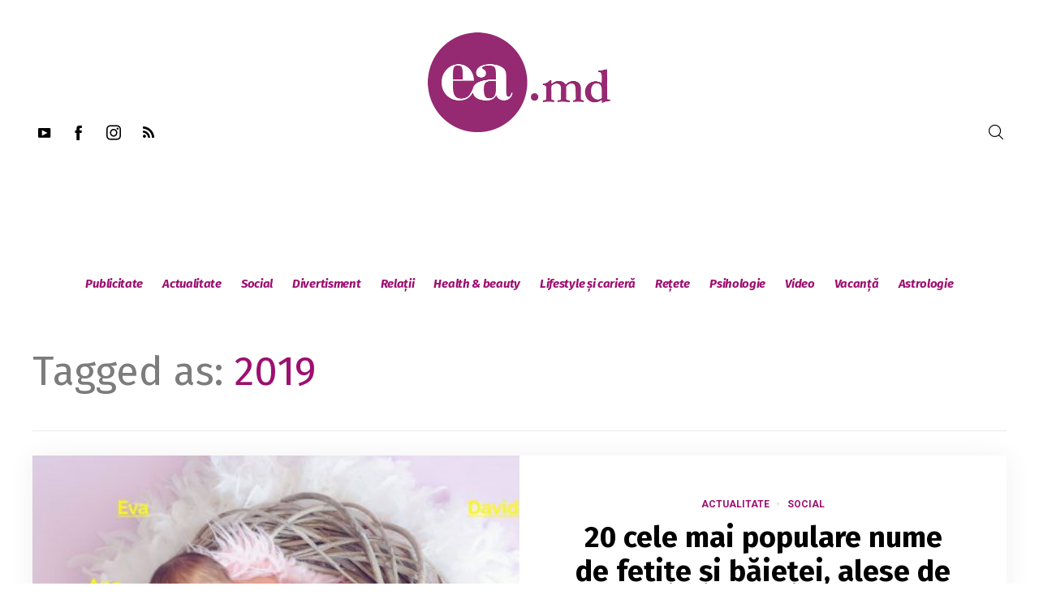

--- FILE ---
content_type: text/html; charset=utf-8
request_url: https://www.google.com/recaptcha/api2/aframe
body_size: 258
content:
<!DOCTYPE HTML><html><head><meta http-equiv="content-type" content="text/html; charset=UTF-8"></head><body><script nonce="PPdt7C1it4B1I4EzPbGLhQ">/** Anti-fraud and anti-abuse applications only. See google.com/recaptcha */ try{var clients={'sodar':'https://pagead2.googlesyndication.com/pagead/sodar?'};window.addEventListener("message",function(a){try{if(a.source===window.parent){var b=JSON.parse(a.data);var c=clients[b['id']];if(c){var d=document.createElement('img');d.src=c+b['params']+'&rc='+(localStorage.getItem("rc::a")?sessionStorage.getItem("rc::b"):"");window.document.body.appendChild(d);sessionStorage.setItem("rc::e",parseInt(sessionStorage.getItem("rc::e")||0)+1);localStorage.setItem("rc::h",'1769263207297');}}}catch(b){}});window.parent.postMessage("_grecaptcha_ready", "*");}catch(b){}</script></body></html>

--- FILE ---
content_type: text/css
request_url: https://ea.md/wp-content/themes/venosa/css/style.css
body_size: 84106
content:
/*------------------------------------------------------------------------
# Theme:    Venosa - WordPress Magazine Theme
# ------------------------------------------------------------------------
# Author:   Touchsize
# Website:  http://www.touchsize.com
# Demo:     http://www.demo.touchsize.com/venosa
# ------------------------------------------------------------------------
# Theme styles:
# 1. GENERAL WP
# 2. BASE
# 3. TYPOGRAPHY
# 4. SINGLE PAGE
    4.0 Generals
    4.1 Single Post styles
    4.2 Author box
    4.3 Share
    4.4 Add to favorite
    4.5 Related posts
    4.6 Comments
    4.7 Events
    4.8 Video
    4.9 Portfolio
    4.10 Product
    4.11 Gallery
# 5. SHORTCODES
# 6. ARTICLE VIEWS
    6.0 Generals
    6.0.1 Article views common styles
    6.1 Grid view
    6.2 List view
    6.3 Big view
    6.4 Thumbnail view
    6.5 Super post
    6.6 Timeline
    6.7 Mosaic
    6.8 Category view
    6.9 Team
    6.10 Product
    6.11 Small articles 
    6.12 Boca Slider
    6.13 Nona slider
    6.14 Grease slider
        6.14.0 General
        6.14.1 ZoomIn
        6.14.2 Classic
    6.15 Tilter Slider
# 7. OVERLAY EFFECTS
    7.0 General
# 8. ELEMENTS
    8.0 Social Buttons
    8.1 Search box
    8.2 Menu
        8.2.0 General
        8.2.1 Tabbed menu
        8.2.2 Submenu styles
        8.2.3 Menu shopping cart
        8.2.4 Vertical menu
        8.2.5 Sidebar menu
        8.2.6 Fullscreen menu
    8.3 Sliders
        8.3.1 Flexslider
        8.3.2 bxSlider
        8.3.3 Slicebox
        8.3.4 Parallax
        8.3.5 JoySlider
        8.3.6 Vertical slider
        8.3.7 Klein Slider
    8.4 Testimonials
    8.5 Call to action
    8.6 Team
    8.7 Title
        8.7.1 Text aligned center with 2 lines before and after
        8.7.2 Title aligned center with linear icon after
        8.7.3 Title aligned left
        8.7.4 Title with line after
        8.7.5 Title aligned center with line and rectangular below
        8.7.6 Title aligned left with rectangular left
        8.7.7 Title aligned center
    8.8 Image
    8.9 Filters
    8.10 Buttons
    8.11 Contact form
    8.12 Featured area
    8.13 Image carousel
    8.14 Icon
    8.15 Pricing table
    8.16 Listed features
    8.17 Icon box
    8.18 Counter
    8.19 Clients
    8.20 Map
    8.21 Banner
    8.22 Ribbon banner
    8.23 Toggle
    8.24 Tabs
    8.25 Timeline features
    8.26 Video carousel
    8.27 Powerlink
    8.28 Calendar
    8.29 Events
    8.30 Alert
    8.31 Skills
    8.32 Article accordion
    8.33 Breadcrumb
    8.34 Shopping cart
    8.35 Instance element
    8.36 Mosaic images
    8.37 User element
    8.38 Pricelist element
    8.39 List categories
    8.40 List users
# 9. POST
    9.1 Tags
    9.2 Post Gallery
    9.3 Navigator
    9.4 Elements
# 10. BOXED LAYOUT
# 11. OTHERS
    11.1 Pagination
    11.2 Back to portfolio
    11.3 Facebook Modal
    11.4 Preloader
    11.5 Delimiters
    11.6 404 Page
    11.7 ZoomIn
    11.8 Count Down
    11.9 Audio Playlist
    11.10 Back to TOP
    11.11 MailChimp Widdget
    11.12 Fancybox Styles
# 12. HEADER & FOOTER
    12.1.0 Header style 1
    12.1.1 Header style 2
    12.1.2 Header style 3
    12.2.0 Footer style 1
    12.2.1 Footer style 2
    12.2.2 Footer style 3
# 13. User Frontend Forms
    13.1 Register & Login Page
    13.2 User Frontend Dashboard
    13.3 Login form inside subscribers only post

*!* RESPONSIVE DESIGN
    
    --------------------------------------------------------------------------------*/
/*
--------------------------------------------------------------------------------
    1. GENERAL WP
--------------------------------------------------------------------------------
*/

.alignnone {
    margin: 5px 20px 20px 0;
}
.aligncenter,
div.aligncenter {
    display: block;
    margin: 5px auto 45px auto;
}
.alignright {
    float: right;
    margin: 5px 0 20px 20px;
}
.alignleft {
    float: left;
    margin: 5px 20px 20px 0;
}
.aligncenter {
    display: block;
    margin: 5px auto 5px auto;
}
a img.alignright {
    float: right;
    margin: 5px 0 20px 20px;
}
a img.alignnone {
    margin: 5px 20px 20px 0;
}
a img.alignleft {
    float: left;
    margin: 5px 20px 20px 0;
}
a img.aligncenter {
    display: block;
    margin-left: auto;
    margin-right: auto
}
.wp-caption {
    padding: 0;
    max-width: 100%;
    /* Image does not overflow the content area */
    
    text-align: center;
    margin-bottom: 20px;
    font-style: italic;
}
.wp-caption.alignnone {
    margin: 5px 20px 20px 0;
}
.wp-caption.alignleft {
    margin: 5px 20px 20px 0;
}
.wp-caption.alignright {
    margin: 5px 0 20px 20px;
}
.wp-caption img {
    border: 0 none;
    height: auto;
    margin: 0;
    padding: 0;
    width: 100%;
}
.wp-caption p.wp-caption-text {
    font-size: 14px;
    line-height: 22px;
    margin: 0;
    padding: 15px;
    border: 1px solid rgba(60, 60, 60, 0.08);
    border-top: 0;
    background-color: #fff;
    color: rgba(70, 70, 70, 0.5);
}
.single .post-content .wp-caption p.wp-caption-text {
    margin-bottom: 0;
}
blockquote p {
    font-weight: bold;
}
.gallery-caption {} .bypostauthor {} 
.commentlist > .pingback {
    margin-bottom: 5px;
}
.commentlist > .pingback + .comment {
    margin-top: 40px;
}
.commentlist > .pingback .edit-link a {
    display: inline-block;
    margin-left: 10px;
    text-decoration: underline;
}
.single-post .post-content .grid-post-gallery .gallery-item img {
    width: 100%;
}
.single-post section.single-content {
    background-color: transparent;
}

.comment-content > ul {
    padding-left: 20px;
}
.comment-content table tr > th {
    border-bottom: 2px solid #ddd;
    vertical-align: bottom;
    padding: 8px;
    line-height: 1.42857143;
}
.comment-content table tr > td {
    padding: 8px;
    line-height: 1.42857143;
    vertical-align: top;
    border-top: 1px solid #ddd;
}
.comment-content table tbody > tr:nth-of-type(odd) {
    background-color: #fff;
}
.screen-reader-text {
    clip: rect(1px, 1px, 1px, 1px);
    position: absolute !important;
    height: 1px;
    width: 1px;
    overflow: hidden;
}
.post-comments {
    clear: both;
}
#footer {
    clear: both;
}
#wrapper {
    overflow-x: hidden;
}
/*
--------------------------------------------------------------------------------
    2. BASE
--------------------------------------------------------------------------------
*/

body {
    overflow-x: hidden;
}

body.airkit_fullscreen-hero-header #header {
    height: 100%;
}
code {
    white-space: normal;
}
tt,
var {
    padding: 2px 4px;
    font-size: 90%;
    color: #c7254e;
    background-color: #f9f2f4;
    white-space: nowrap;
    border-radius: 4px;
}
input::-moz-focus-inner {
    border: 0;
}
object,
embed,
iframe {
    outline: 0;
}
iframe {
    max-width: 100%;
}
a:hover,
a:active,
a:focus {
    outline: 0;
    text-decoration: none;
}
a {
    outline: 0;
    color: inherit;
    -webkit-transition: color .3s linear, background-color .3s;
    -moz-transition: color .3s linear, background-color .3s;
    -o-transition: color .3s linear, background-color .3s;
    -ms-transition: color .3s linear, background-color .3s;
    transition: color .3s linear, background-color .3s;
}
ol {
    list-style-type: decimal;
    list-style-position: inside;
}
ul {
    list-style-type: disc;
}
ul ul,
ol ul {
    list-style-type: circle;
}
ol ol ul,
ol ul ul,
ul ol ul,
ul ul ul {
    list-style-type: square;
}
address {
    font-style: italic;
}
cite {
    font-style: italic;
}
img {
    max-width: 100%;
    height: auto;
}
big {
    font-size: 125%;
}
acronym {
    cursor: help;
    border-bottom: 1px dotted #999999;
}
pre {
    clear: both;
}
.post-content ul,
.post-content ol {
    padding-left: 40px;
}
.single .post-content p,
.post-content ul,
.post-content ol {
    margin-bottom: 2em;
}
.post-content ul li,
.post-content ol li {
    margin-bottom: 0.8em;
}
.post-content ul ul,
.post-content ul ol,
.post-content ol ol,
.post-content ol ul
.comment-content > ol ul{
    padding-left: 20px;
}
.single .post-details-row::after {
    content: '';
    clear: both;
    display: table;
}
.post-content ol ul,
.post-content ul ol ul{
    padding-left: 40px;
}
.comment-content ul ul,
.comment-content ul ol,
.comment-content ol ol {
    padding-left: 20px;
}
.post-content ul[class*="entry-"] {
    padding-left: 0;
}
#main {
    padding-left: 20px;
    padding-right: 20px;
}
.single-portfolio #main,
.ts-register-page#main,
.airkit_frontend-dashboard#main {
    padding: 0;
}
h1.venosa-text-logo {
    line-height: 1;
    margin: 0;
}
#logo-container {
    margin-bottom: 30px
}
#slider {
    margin-bottom: 30px
}
#main {
    line-height: 1.7
}
.container {
    position: relative;
}
.site-section.has-video-bg .container,
.site-section.has-row-mask .container {
    /*z-index: 1;*/
}
.clear {
    clear: both
}
.airkit-almost-full {
    max-width: 85%;
    margin-left: auto;
    margin-right: auto;
}
.relative {
    position: relative
}
.woverflow {
    overflow: visible
}
.no-padding,
.no-pad {
    padding: 0
}
.no-margin {
    margin: 0
}
.text-uppercase {
    text-transform: uppercase
}
.error404 #content .content-block div > *:last-child {
    margin-bottom: 100px
}
.content-block {
    clear: both
}
.col-lg-12 {
    clear: both
}
.carousel-container .col-lg-12 {
    clear: none
}
.post-content h1,
.post-content h2,
.post-content h3 {
    margin-top: 35px
}

.post-content h4,
.post-content h5,
.post-content h6{
    margin-top: 15px;
} 
.single .post-footer {
    clear: both;
}
.builder-element-icon-toggle {
    display: none
}
.content-block article {
    margin-bottom: 40px
}
.airkit_advertising-container {
    margin: 40px auto
}
.airkit_advertising-loop {
    margin-bottom: 4em;
}
.protected-post-form .btn {
    background: #e5e5e5;
}
.protected-post-form {
    width: 600px;
    max-width: 100%;
    border: 2px dashed rgba(70,70,70,0.15);
    padding: 30px;
    margin: 40px 0;
}
.protected-post-form input[type="password"] {
    box-shadow: none;
    border-radius: 0;
    border: 1px solid rgba(60,60,60,0.1);
    height: 40px;
    width: 65%;
    float: left;
}
.protected-post-form input[type="submit"] {
    box-shadow: none;
    border-radius: 0;
    border: 1px solid rgba(60,60,60,0.1);
    height: 40px;
    width: 35%;
    float: left;
    line-height: 40px;
    padding: 0;
    font-size: 13px;
    text-transform: uppercase;
    border: 1px solid transparent;
}
.protected-post-form .protected-message {
    color: inherit;
}
body.archive #wrapper.container #main > .container,
body.blog #wrapper.container #main > .container {
    padding: 0 20px;
}
body.archive.woocommerce-page #main {
    padding-left: 0;
    padding-right: 0;
}
div[data-element="icon-element"] i::before {
    margin: 0;
    width: auto;
}
.site-section[class*="airkit_vertical-"] > .container > .row > div[class*="col-"],
.site-section[class*="airkit_vertical-"] > .container > div[class*="col-"] {
    -webkit-transition: padding .2s ease-in, height .2s ease-in;
    -moz-transition: padding .2s ease-in, height .2s ease-in;
    -o-transition: padding .2s ease-in, height .2s ease-in;
    -ms-transition: padding .2s ease-in, height .2s ease-in;
    transition: padding .2s ease-in, height .2s ease-in;
}
.row-mask,
.column-mask {
    width: 100%;
    position: absolute;
    height: 100%;
    top: 0;
    left: 0;
    z-index: 0;
}
.column-mask {
    left: 20px;
    right: 20px;
}
.has-video-bg .video-background {
    position: absolute;
    overflow: hidden;
    top: 0;
    left: 0;
    width: 100%;
    height: 100%;
    background-position: center;
    background-size: cover;
    -webkit-backface-visibility: hidden;
    backface-visibility: hidden;
}
.has-video-bg .video-background video {
    position: absolute;
    top: 50%;
    left: 50%;
    min-width: 100%;
    min-height: 100%;
    width: auto;
    height: auto;
    z-index: 0;
    background-size: cover;

    -webkit-transform: translateX(-50%) translateY(-50%);
    transform: translateX(-50%) translateY(-50%);
}

@keyframes scrollAnimateMove {
    0% {
        -webkit-transform: translateY(0);
        transform: translateY(0);
    }
    25% {
        -webkit-transform: translateY(15px);
        transform: translateY(15px);
    }
    50% {
        -webkit-transform: translateY(0);
        transform: translateY(0);
    }
    100% {
        -webkit-transform: translateY(0);
        transform: translateY(0);
    }
}
.ts-scroll-down-btn::before {
    content: '';
    display: block;
    width: 1px;
    height: 50px;
    background: rgba(230, 230, 230, 0.1);
    position: absolute;
    left: 50%;
    top: -50px;
}
.ts-scroll-down-btn {
    position: absolute;
    left: 0;
    bottom: 20px;
    width: 100%;
    text-align: center;
}
.has-row-slider .ts-scroll-down-btn {
    bottom: 45px;
}
.ts-scroll-down-btn a {
    width: 50px;
    height: 50px;
    line-height: 52px;
    border-radius: 50%;
    color: rgba(240, 240, 240, 0.5);
    display: inline-block;
    font-size: 36px;
    text-shadow: 0 0 4px rgba(60, 60, 60, 0.6);
    animation: scrollAnimateMove 4s infinite;
    -webkit-animation: scrollAnimateMove 4s infinite;
}
.ts-scroll-down-btn a:hover {
    color: rgba(255, 255, 255, 0.8);
}
.no-gutter div[class*="col-"] {
    padding: 0;
}
.no-gutter div[class*="col-"] article {
    margin-bottom: 0;
}
.ts-page-with-layout-builder {
    padding: 0;
}
.airkit_section-with-box-shadow {
    box-shadow: inset 0 0 10px rgba(60, 60, 60, 0.1);
}
.site-section {
    position: relative;
}
.airkit_expanded-row {
    clear: both;
}
.site-section.affix {
    position: fixed;
    top: 0;
    z-index: 9;
    left: 0;
    width: 100%;
}

.smart-relative {
    display: none;
}

.airkit_smart-sticky {
    -webkit-transition: .2s ease;
         -o-transition: .2s ease;
            transition: .2s ease;
}
.airkit_smart-sticky.smart-up {
    -webkit-transform: translateY(-100%);
         -o-transform: translateY(-100%);
            transform: translateY(-100%);
}
.admin-bar .site-section.affix {
    top: 30px;
}
.airkit_fullscreen-row:not(.airkit_expanded-row) {
    height: 100%;
}
.airkit_fullscreen-row.airkit_expanded-row,
.airkit_fullscreen-row > .container {
    display: table;
    width: 100%;
    height: 100%;
}
.airkit_fullscreen-row.airkit_expanded-row > .row,
.airkit_fullscreen-row > .container > .row {
    display: table-cell;
}
.airkit_fullscreen-row.airkit_expanded-row.airkit_vertical-top > .row,
.airkit_fullscreen-row.airkit_vertical-top > .container > .row {
    vertical-align: top;
}
.airkit_fullscreen-row.airkit_expanded-row.airkit_vertical-middle > .row,
.airkit_fullscreen-row.airkit_vertical-middle > .container > .row {
    vertical-align: middle;
}
.airkit_fullscreen-row.airkit_expanded-row.airkit_vertical-bottom > .row,
.airkit_fullscreen-row.airkit_vertical-bottom > .container > .row {
    vertical-align: bottom;
}
.airkit_expanded-row > .row {
    margin: 0 -20px;
}

.ad-container {
    line-height: 1.8;
}
.embedded_videos {
    width: 100%;
    display: block;
    margin-bottom: 30px;
}
.embedded_videos > p {
    line-height: 0;
}
.masonry-element.col-lg-4 {
    width: 33.3%;
}
.masonry-element.col-lg-3 {
    width: 24.9%;
}
.touchsize-likes {
    color: inherit;
}
.touchsize-likes.active .touchsize-likes .touchsize-likes-count::before {
    color: #999;
}
.touchsize-likes .touchsize-likes-count::before {
    vertical-align: middle;
    color: inherit;
}
.touchsize-likes .touchsize-likes-count {
    font-size: 12px;
}
.touchsize-likes .touchsize-likes-count::before {
    margin-right: 5px;
    opacity: 0.7;
    -webkit-transition: opacity 0.2s ease-out;
    -moz-transition: opacity 0.2s ease-out;
    transition: opacity 0.2s ease-out;
}
.touchsize-likes .touchsize-likes-count:hover::before {
    opacity: 1;
}
.touchsize-likes .touchsize-likes-icon{
    color: #F27482;
}
.touchsize-likes:hover .touchsize-likes-icon{
    color: #ED4B5C;
}
.touchsize-likes.active .touchsize-likes-icon,
.touchsize-likes.active:hover .touchsize-likes-icon{
    color: inherit;
    opacity: 0.5;
}
/* Grid clears */

.cols-by-3 > [class*="col-"]:nth-child(3n+1) {
    clear: left;
}
.cols-by-2 > [class*="col-"]:nth-child(2n+1) {
    clear: left;
}
.cols-by-6 > [class*="col-"]:nth-child(6n+1) {
    clear: left;
}
.cols-by-4 > [class*="col-"]:nth-child(4n+1) {
    clear: left;
}
.embedded_audio {
    margin-bottom: 30px;
}
.embedded_audio iframe {
    width: 100%;
}
/*
--------------------------------------------------------------------------------
    3. TYPOGRAPHY
--------------------------------------------------------------------------------
*/

h1,
h2,
h3,
h4,
h5,
h6,
.h1,
.h2,
.h3,
.h4,
.h5,
.h6 {} h1 {
    font-size: 52px;
}
h2 {
    font-size: 44px;
}
h3 {
    font-size: 38px;
}
h4 {
    font-size: 24px;
}
h5 {
    font-size: 22px;
}
h6 {
    font-size: 14px;
}
h4,
h5,
h6 {
    line-height: 1.7;
}
p {
    line-height: 1.8;
}
p:last-child {
    margin-bottom: 0;
}
blockquote.entry-blockquote-italic {
    border: none;
    font-size: 15px;
    font-style: italic;
    line-height: 1.8;
    padding: 0;
}
blockquote p {
    line-height: 1.6;
}

i,
em {
    font-style: italic;
}
h3.block-title i {
    color: #eb593c;
    font-style: normal;
    margin: 0;
}
.listed-two-view h4.title {
    font-size: 26px;
    margin: 0;
    color: #333;
}
.listed-two-view h4.title {
    font-size: 18px;
    margin: 0;
    margin-bottom: 10px;
}
.text-image-gallery h4.title {
    font-size: 23px;
    margin: 0;
    margin-bottom: 10px;
}
.super-posts h3.title {
    font-size: 22px;
    margin: 0;
}
h3.small-block-title {
    font-size: 28px;
    font-weight: 400;
    color: #444;
    text-transform: uppercase;
    margin: 0;
    margin-bottom: 10px;
    margin-top: 8px;
}
.page-subtitle {
    font-size: 18px;
    font-style: italic;
    margin-bottom: 30px;
    margin-top: -20px;
}
.archive-title {
    margin: 0;
    margin-bottom: 10px;
}
.archive-desc {
    width: 50%;
}
.archive-desc p {
    display: block;
    font-size: 1.1em;
}
.airkit_page-header.has-background {
    color: #fff;
    padding-top: 14em;
    padding-bottom: 3em;
    background-size: cover;
    background-position: center center;
    margin-bottom: 50px;
}
.airkit_page-header .page-header-wrapper {
    display: table;
    width: 100%;
    padding-bottom: 20px;
    margin-bottom: 30px;
    border-bottom: 1px solid rgba(0, 0, 0, 0.08);
}
.airkit_page-header.has-background .page-header-wrapper {
    border-bottom: none;
    margin-bottom: 0;
    padding-bottom: 0;
}
.airkit_page-header .page-header-wrapper > .page-header-breadcrumbs,
.airkit_page-header .page-header-wrapper > .page-header-inner {
    display: table-cell;
}
.airkit_page-header.has-background .page-header-inner .archive-title,
.airkit_page-header.has-background .page-header-inner .archive-desc {
    text-shadow: 1px 1px 3px rgba(0, 0, 0, .7);
}
.airkit_page-header.has-background .page-header-inner .archive-title {
    margin: 0;
    margin-bottom: 0;
    color: inherit;
}
.airkit_page-header.has-background .page-header-inner .archive-title strong {
    color: inherit;
}
.airkit_page-header.has-background .page-header-inner .archive-desc p {
    color: inherit;
    margin: 0;
}

.related-title,
.comments-title {
    margin-bottom: 35px;
}
.nav > li > a:focus,
.nav .open > a,
.nav .open > a:hover,
.nav .open > a:focus,
.nav .open > a,
.nav .open > a:hover,
.nav .open > a:focus {
    background-color: inherit;
    color: inherit;
}
/*
--------------------------------------------------------------------------------
    4. SINGLE PAGE
--------------------------------------------------------------------------------
*/
.ts-single-page .post-meta .entry-meta {
    display: inline-block;
    vertical-align: middle;
    margin-bottom: 0;
}
.ts-single-page .post-meta .entry-meta li {
    font-size: 13px;
    margin-right: 20px;
}
.ts-single-page .airkit_sharing .entry-meta-description {
    display: none;
}

/*
------------------------------------
    4.0 Generals
------------------------------------
*/

.single #main {
    padding: 0;
}
.single .post-details-row.next-loaded {
    padding-bottom: 5em;
    margin-bottom: 4em;
    border-bottom: 1px solid rgba(60, 60, 60, 0.1);
}
.single .airkit_advertising-container {
    margin-top: 0;
    margin-bottom: 70px;
}

.mime-type-gif .mime-gif-fixer {
    position: absolute;
    display: block;
    top: 0;
    left: 0;
    width: 100%;
    height: 100%;
}
.post-title,
.page-title {
    margin-top: 0;
    margin-bottom: 20px;
    line-height: 1.2;
}
.post-meta {
    padding: 0;
    margin: 0 auto;
    list-style-type: none;
    margin-bottom: 20px;
}
.post-meta > li {
    display: inline-block;
    margin-right: 10px;
}
.post-meta .post-meta-author > div {
    display: inline-block;
    line-height: 1em;
    vertical-align: middle;
}
.post-content {
    position: relative;
    padding-bottom: 20px;
    margin: auto;
}
/*.post-content iframe {*/
/*    max-width: 100%;*/
/*}*/
.post-content blockquote {
    padding: 0;
    margin: 4em auto;
    border: none;
    text-align: center;
    clear: both;
}
.post-content blockquote p {
    position: relative;
    display: block;
    padding: 2.5em 0 3em 0;
    font-size: 1.4em;
    line-height: 1.8em;
    border-top: 1px solid rgba(70, 70, 70, 0.2);
    border-bottom: 1px solid rgba(70, 70, 70, 0.2);
}
.post-content blockquote cite {
    margin-top: 30px;
    display: block;
    opacity: 0.5;
}
.post-content blockquote cite:before {
    content: '—';
    display: inline-block;
    margin-right: 10px;
}
.comment-content blockquote {
    border: 0 none;
    padding: 10px 50px 0 50px;
    position: relative;
    margin-bottom: 50px;
    clear: both;
}
.post-content blockquote p::before {
    content: '\e816';
    font-family: 'redfont';
    font-size: 46px;
    position: relative;
    opacity: 0.2;
    line-height: 1.2;
    display: block;
    clear: both;
    margin-bottom: 30px;

    -webkit-transform: rotate(-180deg);
    -ms-transform: rotate(-180deg);
    -o-transform: rotate(-180deg);
    transform: rotate(-180deg);
}
.comment-content blockquote::before,
.comment-content blockquote::after {
    content: '\e816';
    font-family: 'redfont';
    font-size: 52px;
    position: absolute;
    opacity: 0.3;
    left: 0;
    top: 10px;
    line-height: 0;
}
.comment-content blockquote::after {
    top: auto;
    bottom: 0;
    right: 0;
    left: auto;
    font-size: 28px;
}
/* Inline Featured */

.inline-featured {
    background-color: #ffffff;
    float: right;
    width: 350px;
    padding: 20px 30px 0 30px;
    border: 1px solid rgba(60, 60, 60, 0.1);
    margin-bottom: 30px;
    margin-left: 30px;
    clear: right;
}
.inline-featured h5 {
    line-height: 1;
    position: relative;
    margin-top: 0;
    font-size: 16px;
    margin-bottom: 20px;
    font-weight: bold;
    font-style: normal;
    overflow: hidden;
    margin: 0 0 20px 0;
    padding-bottom: 5px;
    text-align: left;
}
.inline-featured .small-articles-container .small-article .entry-categories {
    display: none;
}
.inline-featured .small-articles-container .small-article .entry-meta {
    margin-bottom: 0;
    line-height: 1;
}
.inline-featured .small-articles-container .small-article .entry-meta li {
    text-transform: uppercase;
}
.inline-featured .small-articles-container .small-article .entry-meta > *:not(.entry-meta-date) {
    display: none;
}
.airkit_single-post .post-subtitle {
    font-size: 18px;
    font-weight: bold;
    line-height: 1.9;
    margin-bottom: 30px;
}
.single-post .post-content > p {
    line-height: 2;
    margin-bottom: 30px;
}
.post-related {
    position: relative;
    margin-bottom: 0;
    clear: both;
}
.post-related .carousel-wrapper .carousel-nav {
    top: -75px;
    right: 20px;
    margin: 0;
    width: auto;
}
.post-related .arrows-above.carousel-wrapper .carousel-nav > li {
    position: relative;
    top: auto;

    -webkit-transform: initial;
    -ms-transform: initial;
    -o-transform: initial;
    transform: initial;
}
.post-related .arrows-above.carousel-wrapper .carousel-nav > li:hover {
    width: 40px;
}
.post-related .arrows-above.carousel-wrapper .carousel-nav > li.carousel-nav-left {
    left: auto;
    margin-right: 5px;
}
.post-related .arrows-above.carousel-wrapper .carousel-nav > li.carousel-nav-right {
    right: auto;
}
.single-featured-posts {
    padding: 10px;
    background: url([data-uri]) top left repeat;
    margin-bottom: 30px;
}
.single-featured-posts > .inner-posts {
    background-color: #fff;
    padding: 20px 30px 10px 30px;
}
.single-featured-posts .related-title {
    padding: 0;
    line-height: 1;
    margin: 25px 0 35px 0;
    text-align: center;
}
.single-featured-posts .related-title i {
    margin: 0 10px;
    position: relative;
}
.single-featured-posts .related-title i:after {
    content: '';
    display: block;
    width: 80px;
    height: 1px;
    position: absolute;
    background: rgba(60,60,60,0.2);
    top: 50%;
}
.single-featured-posts .related-title i:first-child:after {
    right: 140%;
}
.single-featured-posts .related-title i:last-child:after {
    left: 140%;
}

/* Post navigation */

/* Classic */
.single-post-navigation{
    margin-top: 30px;
    clear: both;
}
.single-post-navigation .navigation {
    list-style-type: none;
    padding: 0;
    margin: 0;
    margin-bottom: 50px;
    margin-top: 50px;
}
.single-post-navigation .navigation::after {
    content: '';
    clear: both;
    display: table;
}
.single-post-navigation .navigation > li {
    float: left;
    width: 50%;
}
.single-post-navigation .navigation > li:only-of-type {
    width: 100%;
}
.single-post-navigation .navigation > li > a {
    position: relative;
    display: block;
    padding: 20px;
    border: 1px solid rgba(204, 204, 204, 0.25);
    color: inherit;
}
.single-post-navigation .navigation > li > a.page-prev{
    padding-left: 50px;
    padding-right: 40px;
}
.single-post-navigation .navigation > li > a.page-next{
    padding-right: 50px;
    padding-left: 40px;
}
.single-post-navigation .navigation > li > a > span {
    display: block;
    margin-top: 5px;
    margin-bottom: -5px;
    font-weight: bold;
    font-size: 12px;
    text-transform: uppercase;
    letter-spacing: 3px;
}
.single-post-navigation .navigation > li > a > h4 {
    margin: 10px 0 0;
    font-size: 1.35em;
}
.single-post-navigation .navigation .page-next {
    text-align: left;
}
.single-post-navigation .navigation .page-prev {
    text-align: right;
}
.single-post-navigation .navigation .page-prev > i[class*="icon"],
.single-post-navigation .navigation .page-next > i[class*="icon"] {
    position: absolute;
    left: 20px;
    top: 50%;
    font-size: 24px;
    -webkit-transform: translateY(-50%);
    -ms-transform: translateY(-50%);
    -o-transform: translateY(-50%);
    transform: translateY(-50%);
    -webkit-transition: left .15s ease-in, right .15s ease-in;
    -moz-transition: left .15s ease-in, right .15s ease-in;
    -o-transition: left .15s ease-in, right .15s ease-in;
    -ms-transition: left .15s ease-in, right .15s ease-in;
    transition: left .15s ease-in, right .15s ease-in;
}
.single-post-navigation .navigation .page-next > i[class*="icon"] {
    left: auto;
    right: 20px;
}
.single-post-navigation .navigation .page-prev:hover > i[class*="icon"] {
    left: 15px;
}
.single-post-navigation .navigation .page-next:hover > i[class*="icon"] {
    right: 15px;
}

/* Split */

.single-post-navigation.nav-split > a {
    position: fixed;
    top: 50%;
    z-index: 1000;
    height: 110px;
    display: block;
    outline: none;

    -webkit-transform: translateY(-50%);
    -ms-transform: translateY(-50%);
    -o-transform: translateY(-50%);
    transform: translateY(-50%);
}
.single-post-navigation.nav-split .wrap-icon {
    position: relative;
    display: block;
    height: 100%;
    padding: 0 5px;
    line-height: 110px;
    font-size: 20px;
    background-color: rgba(255, 255, 255, 1);
    border: 1px solid rgba(60, 60, 60, 0.1);
}
.single-post-navigation.nav-split div {
    position: absolute;
    top: 0;
    width: 200px;
    height: 100%;

    -webkit-transition: left .3s ease, right .3s ease;
    -o-transition: left .3s ease, right .3s ease;
    transition: left .3s ease, right .3s ease;

    -webkit-perspective: 1000px;
    perspective: 1000px;
}
.single-post-navigation.nav-split a.prev div {
    left: -200px;
}
.single-post-navigation.nav-split a.next div {
    right: -200px;
    text-align: right;
}
.single-post-navigation.nav-split h3 {
    position: absolute;
    top: 100%;
    margin: 0;
    padding: 15px;
    width: 100%;
    font-weight: 500;
    font-size: 14px;
    line-height: 1.3;

    -webkit-transition: -webkit-transform 0.3s;
    transition: transform 0.3s;
    -webkit-transform: rotateX(-90deg);
    transform: rotateX(-90deg);
    -webkit-transform-origin: 50% 0;
    transform-origin: 50% 0;

    -webki-backface-visibility: hidden;
    -webkit-backface-visibility: hidden;
    backface-visibility: hidden;
}
.single-post-navigation.nav-split .img-wrap {
    position: absolute;
    overflow: hidden;
    width: 100%;
    height: 100%;
    top: 0;
    left: 0;
}
.single-post-navigation.nav-split img {
    width: 100%;
}
.single-post-navigation.nav-split i[class*="icon"] {
    display: block;
    padding: 0;
    margin: 0 auto;

    -webkit-transition: -webkit-transform 0.3s 0.3s;
    transition: transform 0.3s 0.3s;
}
.single-post-navigation.nav-split a:hover i[class*="icon"] {
    -webkit-transition-delay: 0s;
    transition-delay: 0s;
}
.single-post-navigation.nav-split a.prev:hover i[class*="icon"] {
    -webkit-transform: translateX(-100%);
    transform: translateX(-100%);
}
.single-post-navigation.nav-split a.next:hover i[class*="icon"] {
    -webkit-transform: translateX(100%);
    transform: translateX(100%);
}
.single-post-navigation.nav-split a.prev:hover div {
    left: 0;

    -webkit-transition-delay: 0.3s;
    -o-transition-delay: 0.3s;
    transition-delay: 0.3s;
}
.single-post-navigation.nav-split a.next:hover div {
    right: 0;

    -webkit-transition-delay: 0.3s;
    -o-transition-delay: 0.3s;
    transition-delay: 0.3s;
}
.single-post-navigation.nav-split a:hover h3 {
    -webkit-transition-delay: 0.6s;
    transition-delay: 0.6s;

    -webkit-transform: rotateX(0deg);
    transform: rotateX(0deg);
}
.single-post-navigation.nav-split > a.prev {
    left: 0;
}
.single-post-navigation.nav-split > a.next {
    right: 0;
}
.single .single-post-tags h5,
.single .single-sharing.normal-sharing h5,
.single .single-post-tags ul {
    display: block;
    font-size: 14px;
    padding: 0;
}
.single .single-post-tags {
    list-style: none;
    margin-bottom: 30px;
}
.single .single-post-tags li {
    display: inline-block;
    margin: 0;
}
.single .post-rating {
    margin-bottom: 30px;
    clear: both;
}
.single .post-rating .rating-items {
    list-style-type: none;
    position: relative;
    margin-bottom: 20px;
}
.single .post-rating .rating-items li {
    margin-bottom: 20px;
}
.single .post-rating .rating-items li:last-child {
    margin-bottom: 0;
}
.single .post-rating .rating-items li .rating-title,
.single .post-rating .rating-items li .rating-score {
    display: inline-block;
}
.single .post-rating .rating-items li .rating-title {
    font-size: 22px;
    margin: 0;
    margin-bottom: 10px;
    padding-left: 30px;
    position: relative;
    font-weight: normal;
}
.single .post-rating .rating-items li .rating-title::before {
    content: "";
    position: absolute;
    left: 0;
    top: 50%;
    border-radius: 50%;
    width: 10px;
    height: 10px;
    margin-top: -5px;
}
.single .post-rating .rating-items li .rating-score {
    float: right;
    margin-top: 15px;
}
.single .post-rating .rating-items li .rating-bar {
    position: relative;
    height: 3px;
    background-color: #ededed;
    border: none;
    width: 100%;
}
.single .post-rating .rating-items li .rating-bar .bar-progress {
    width: 80%;
    position: absolute;
    height: 100%;
    top: 0;
    left: 0;
    background-color: #000;
    display: block;
}
.single .post-rating .counted-score span {
    font-size: 16px;
    font-weight: bold;
    color: #7c7c7c;
    display: inline-block;
    margin-right: 10px;
}
.single .post-rating .counted-score strong {
    font-size: 48px;
    color: #000;
}
/* Gallery post format */

.gallery-format-title {
    margin-bottom: 20px;
}
.gallery-format-title i,
.gallery-format-title sup {
    opacity: .65;
}
.gallery-format-title sup {
    font-size: 13px;
}
.attached-images {
    list-style-type: none;
    padding: 0;
    margin-right: -10px;
    margin-left: -10px;
    position: relative;
}
.attached-images li {
    display: inline-block;
    float: left;
    padding-left: 10px;
    padding-right: 10px;
    margin-bottom: 20px;
}
.airkit_single-post .post-meta .entry-meta-author > a {
    color: inherit;
}
.airkit_single-post .touchsize-likes .touchsize-likes-count {
    font-size: inherit;
}
.sticky-sidebars-enabled .secondary {
    -webkit-transition: padding-top .1s ease;
    -moz-transition: padding-top .1s ease;
    -ms-transition: padding-top .1s ease;
    -o-transition: padding-top .1s ease;
    transition: padding-top .1s ease;
}
/* dropcap */

.dropcap-subtitle:not(.ts-gallery) .post-subtitle:first-letter,
.dropcap-content .post-content > p:not(.post-subtitle):first-of-type:first-letter,
.dropcap-content .post-content > .the-content > p:first-of-type:first-letter {
    float: left;
    font-size: 70px;
    line-height: 60px;
    padding-top: 5px;
    padding-right: 8px;
    font-weight: bold;
}

/*
------------------------------------
    4.1 Single Post styles
------------------------------------
*/

.airkit_single-post .featured-image {
    position: relative;
    margin-bottom: 30px;

    -webkit-transition: margin-top .3s linear;
    -o-transition: margin-top .3s linear;
    transition: margin-top .3s linear;
}
.airkit_single-post .featured-image.is-sticky {
    margin-top: 50px;
}
.airkit_single-post .featured-image a[data-fancybox] {
    display: block;
}
.airkit_single-post .post-section {
    text-align: left;
    padding: 0;
}
.airkit_single-post .post-content .post-title {
    margin-top: 0;
}
.airkit_single-post .single-post-tags .tags-container {
    padding: 0;
}
.airkit_single-post .post-content .entry-categories {
    font-size: 13px;
    text-transform: none;
    margin: 0;
}
/* Post meta */

.airkit_single-post .post-meta .entry-meta {
    text-transform: none;
}
.single .post-meta .entry-meta li,
.single .meta-layout-horizontal .post-meta .entry-meta li {
    font-size: 13px;
    margin-right: 10px;
}
.single .meta-layout-horizontal .post-meta .entry-meta li {
    position: relative;
    padding: 1em 1.8em;
    margin-right: 0;
}
.single .meta-layout-horizontal .post-meta .entry-meta li:first-child {
    padding-left: 0;
}
.single .meta-layout-horizontal .post-meta .entry-meta li:last-child {
    padding-right: 0;
}
.single .meta-layout-horizontal .post-meta .entry-meta > li:not(:last-child)::after {
    content: '';
    position: absolute;
    right: 0;
    top: 0;
    height: 100%;
    width: 1px;
    background-color: rgba(70, 70, 70, 0.08);
}
.airkit_single-post .airkit_sharing .entry-meta-description,
.single .meta-layout-horizontal .post-meta .entry-meta,
.single .meta-layout-horizontal .airkit_sharing .single-sharing,
.single:not(.single-post) .post-meta .entry-meta {
    display: inline-block;
}

.airkit_sharing .entry-meta-description {
    margin-left: 10px;
}


/* Vertical meta */

.single .meta-layout-vertical .post-section::after {
    content: '';
    clear: both;
    display: table;
}
.single .meta-layout-vertical .post-meta {
    width: 250px;
    float: left;
}
.single .meta-layout-vertical .post-content {
    float: left;
    padding-left: 30px;
    width: 80%;
    width: calc(100% - 250px);
}
.single .meta-layout-vertical .post-meta .entry-meta {
    margin-top: 10px;
}
.single .meta-layout-vertical .post-meta .entry-meta > li::after {
    display: none;
}
.single .meta-layout-vertical .post-meta .entry-meta > li {
    display: block;
    border-bottom: 1px solid rgba(60, 60, 60, 0.06);
    padding-top: 13px;
    padding-bottom: 13px;
    font-size: 12px;
}
.single .meta-layout-vertical .post-meta .entry-meta > li:last-child {
    border-bottom: none;
}
.single .meta-layout-vertical .post-meta .entry-meta > li.entry-meta-author {
    font-size: 14px;
}
.single .meta-layout-vertical .post-meta .entry-meta .entry-meta-author img {
    display: block;
    margin-right: 0;
    margin-bottom: 5px;
    width: 30px;
    height: 30px;
}
.single .meta-layout-vertical .post-meta .entry-meta .entry-meta-author span {
    font-style: italic;
    margin-bottom: 10px;
    font-weight: bold;
}
.single .meta-layout-vertical .post-meta .entry-meta .entry-meta-author .author-desc {
    font-size: 12px;
}
.single .post-layout-single1.meta-layout-vertical .sidebar-left .post-meta {
    float: right;
}

.single .post-layout-single1 
/* Related Posts and Content width limit */
/* Related Articles View: THUMBNAIL */

.content-w-680 .post-related .thumbnail-view.cols-by-3 article.over-image ul,
.content-w-680 .post-related .thumbnail-view.cols-by-4 article.over-image ul,
.content-w-800 .post-related .thumbnail-view.cols-by-3 article.over-image ul,
.content-w-800 .post-related .thumbnail-view.cols-by-4 article.over-image ul {
    display: none;
}
.content-w-680 .post-related .thumbnail-view.cols-by-3 article .entry-title,
.content-w-680 .post-related .thumbnail-view.cols-by-4 article .entry-title,
.content-w-800 .post-related .thumbnail-view.cols-by-3 article .entry-title,
.content-w-800 .post-related .thumbnail-view.cols-by-4 article .entry-title {
    font-size: 18px;
}
/* Related Articles View: GRID */

.content-w-680 .post-related .grid-view.cols-by-3 article header,
.content-w-680 .post-related .grid-view.cols-by-4 article header,
.content-w-680 .post-related .grid-view.cols-by-3 article .entry-categories,
.content-w-680 .post-related .grid-view.cols-by-4 article .entry-categories,
.content-w-800 .post-related .grid-view.cols-by-3 article header,
.content-w-800 .post-related .grid-view.cols-by-4 article header,
.content-w-800 .post-related .grid-view.cols-by-3 article .entry-categories,
.content-w-800 .post-related .grid-view.cols-by-4 article .entry-categories {
    margin-bottom: 20px;
}
.content-w-680 .post-related .grid-view.cols-by-3 article .entry-categories a,
.content-w-680 .post-related .grid-view.cols-by-4 article .entry-categories a,
.content-w-800 .post-related .grid-view.cols-by-3 article .entry-categories a,
.content-w-800 .post-related .grid-view.cols-by-4 article .entry-categories a {
    font-size: 12px;
}
.content-w-680 .post-related .grid-view.cols-by-3 article .entry-title,
.content-w-680 .post-related .grid-view.cols-by-4 article .entry-title,
.content-w-800 .post-related .grid-view.cols-by-3 article .entry-title,
.content-w-800 .post-related .grid-view.cols-by-4 article .entry-title {
    /*font-size: 18px;*/
    
    margin-bottom: 20px;
}
.content-w-680 .post-related .grid-view.cols-by-3 article .entry-excerpt,
.content-w-680 .post-related .grid-view.cols-by-4 article .entry-excerpt,
.content-w-800 .post-related .grid-view.cols-by-3 article .entry-excerpt,
.content-w-800 .post-related .grid-view.cols-by-4 article .entry-excerpt {
    overflow: hidden;
    text-overflow: ellipsis;
    display: -webkit-box;
    -webkit-box-orient: vertical;
    -webkit-line-clamp: 4;
    /* number of lines to show */
    
    line-height: 1.8;
    /* fallback */
    
    max-height: 7.2px;
    /* fallback */
}


/*
------------------------------------
    4.1.2 Layout Style 2
------------------------------------
*/
.single .post-layout-single2 .post-header,
.single .post-layout-single2 .post-meta {
    text-align: center;
}
.single .post-layout-single2 .post-meta {
    padding-left: 20px;
    padding-right: 20px;
}
.single .post-layout-single2 .post-header .post-title {
    position: relative;
    padding-bottom: 20px;
    margin-bottom: 30px;
}
.single .post-layout-single2 .post-header .post-title::after {
    content: '\2022\00a0\00a0\2022\00a0\00a0\2022';
    position: absolute;
    width: auto;
    left: 50%;
    bottom: -4px;
    font-size: 20px;
    color: rgba(60, 60, 60, 0.16);
    line-height: 10px;
    -webkit-transform: translateX(-50%);
    -ms-transform: translateX(-50%);
    -o-transform: translateX(-50%);
    transform: translateX(-50%);
}
.single .post-layout-single2 .post-subtitle,
.single .post-layout-single2 .the-content,
.single .post-layout-single2 .below-single-content {
    width: 700px;
    max-width: 100%;
    margin-left: auto;
    margin-right: auto;
}
.single .post-layout-single2 .the-content p img {
    position: relative;
    width: 150%;
    left: 0;
    right: 0;
}
.single .post-layout-single2 .sticky-post-meta {
    left: 20px;
}
.single .post-layout-single2 .inline-featured {
    width: 50%;
}

/*
------------------------------------
    4.1.2 Layout Style 4 and 5
------------------------------------
*/

.single .post-layout-single4 .featured-image.has-background-img::before,
.single .post-layout-single5 .featured-image.has-background-img::before {
    content: '';
    position: absolute;
    top: 0;
    left: 0;
    width: 100%;
    height: 100%;
    background-color: rgba(70, 70, 70, 0.35);
    z-index: 1;
}
.single .post-layout-single4 .featured-image.has-background-img,
.single .post-layout-single5 .featured-image.has-background-img {
    padding-bottom: 35%;
}
.single .post-layout-single4 .featured-image.has-background-img figcaption {
    position: absolute;
    top: 50%;
    left: 50%;
    z-index: 5;
    color: #fff;
    width: 100%;

    -webkit-transform: translate(-50%, -50%);
    -ms-transform: translate(-50%, -50%);
    -o-transform: translate(-50%, -50%);
    transform: translate(-50%, -50%);
}
.single .post-layout-single5 .featured-image.has-background-img figcaption {
    position: absolute;
    bottom: 40px;
    left: 50%;
    color: #fff;
    z-index: 5;
    width: 100%;

    -webkit-transform: translateX(-50%);
    -ms-transform: translateX(-50%);
    -o-transform: translateX(-50%);
    transform: translateX(-50%);
}
.single .post-layout-single4 .featured-image.has-background-img .entry-meta,
.single .post-layout-single5 .featured-image.has-background-img .entry-meta,
.single .post-layout-single4 .featured-image.has-background-img .entry-meta a,
.single .post-layout-single5 .featured-image.has-background-img .entry-meta a {
    color: inherit;
}
.single .post-layout-single4 .featured-image.has-background-img figcaption .post-title,
.single .post-layout-single5 .featured-image.has-background-img figcaption .post-title {
    text-shadow: 0 2px 5px rgba(70, 70, 70, 0.75);
}


/*
------------------------------------
    4.2 Author box
------------------------------------
*/    

.post-author-box {
    margin: 50px 0;
    position: relative;
    text-align: left;
    clear: both;
}
.post-author-box .author-box-info {
    padding: 10px;
    background: url("[data-uri]") top left repeat;
}
.post-author-box .author-box-info .inner-author {
    padding: 20px 30px;
}
.post-author-box .author-box-info .inner-author::after {
    content: '';
    clear: both;
    display: table;
}
.post-author-box .author-avatar {
    display: block;
    float: left;
}
.post-author-box .author-avatar img {
    border-radius: 100px;
}
.post-author-box .author-title,
.post-author-box .author-description,
.post-author-box .author-website,
.post-author-box .author-socials {
    padding-left: 130px;
}
.post-author-box .author-title {
    color: inherit;
    display: block;
}
.post-author-box .author-title a {
    color: inherit;
}
.post-author-box .author-description {
    opacity: 0.8;
    font-size: 13px;
}
.post-author-box .author-socials {
    list-style-type: none;
    margin: 0;
}
.post-author-box .author-socials > li {
    display: inline-block;
    margin-right: 10px;
    font-size: 16px;
}
.post-author-box .author-articles {
    padding: 30px 40px;
    border: 1px dashed rgba(204, 204, 204, 0.6);
    border-top: 0;
}
.post-author-box .author-articles .author-posts {
    padding-left: 20px;
    font-size: 16px;
}
.post-author-box .author-articles h6 {
    margin: 0 0 15px 0;
}
.post-author-box .author-articles h6 a {
    color: inherit;
}
.post-author-box .author-articles article {
    margin-bottom: 0;
}
.post-author-box .author-articles article:not(.mime-type-gif) .image-holder img {
    visibility: visible;
}

/*
------------------------------------
    4.3 Share
------------------------------------
*/

.airkit_sharing {
    display: inline-block;
    position: relative;
    vertical-align: middle;
}
.airkit_sharing .how-many,
.airkit_sharing .share-tooltip {
    display: none;
}
.airkit_sharing .share-options {
    list-style-type: none;
    display: inline-block;
    margin: 0;
    padding: 0;
    margin-bottom: 5px;
}
.airkit_sharing .share-options::after {
    content: '';
    clear: both;
    display: table;
}
.airkit_sharing .share-options > li {
    float: left;
    font-size: 18px;
}
.airkit_sharing .share-options > li a[class^="icon-"]::before, 
.airkit_sharing .share-options > li a[class*=" icon-"]::before {
    margin: 0;
}
.page .airkit_sharing .btn-share span.btn-icon-wrap {
    width: 26px;
    height: 26px;
    line-height: 24px;
    font-size: 12px;
}



/*
--- 4.3.1 Normal
*/
.normal-sharing .airkit_sharing .share-options > li {
    font-size: 15px;
}
.normal-sharing .airkit_sharing .share-options > li > a {
    display: block;
    width: 40px;
    height: 40px;
    line-height: 38px;
    border: 1px solid rgba(70, 70, 70, 0.1);
    text-align: center;
    margin-right: -1px;
}

/*
--- 4.3.2 Views sharing
*/
article .airkit_sharing.views-sharing-button {
    position: absolute;
    right: 0;
    top: 0;
    width: 30px;
    height: 30px;
    z-index: 10;
}
article .airkit_sharing.views-sharing-button.thumbnail-post-sharing {
    top: auto;
    bottom: 0;
}
article .airkit_sharing.views-sharing-button li {
    position: absolute;
    top: 0;
    right: 0;
    opacity: 0;
    margin-top: -1px;
    -webkit-transition: right .15s ease-in, opacity .2s ease-out
    -moz-transition: right .15s ease-in, opacity .2s ease-out;
    -o-transition: right .15s ease-in, opacity .2s ease-out;
    -ms-transition: right .15s ease-in, opacity .2s ease-out;
    transition: right .15s ease-in, opacity .2s ease-out;
}
article .airkit_sharing.views-sharing-button li a {
    display: block;
    width: 30px;
    height: 30px;
    line-height: 30px;
    text-align: center;
    border: 1px solid rgba(60,60,60,0.1);
    font-size: 12px;
    background-color: #FFF;
}
.airkit_view-article:hover .airkit_sharing.views-sharing-button li:first-child {
    opacity: 1;
    left: 0;
    transition-delay: 0.1s;
}

article .airkit_sharing.views-sharing-button.opened li {
    opacity: 1;
}
article .airkit_sharing.views-sharing-button li:nth-child(n+2) {
    right: 100%;
}
/* Closed */
article .airkit_sharing.views-sharing-button li:nth-child(2) {
    right: 50%;
    transition-delay: 0.2s;
}
article .airkit_sharing.views-sharing-button li:nth-child(3) {
    right: 100%;
    transition-delay: 0.3s;
}
article .airkit_sharing.views-sharing-button li:nth-child(4) {
    right: 150%;
    transition-delay: 0.4s;
}
article .airkit_sharing.views-sharing-button li:nth-child(5) {
    right: 200%;
    transition-delay: 0.5s;
}
article .airkit_sharing.views-sharing-button li:nth-child(6) {
    right: 250%;
    transition-delay: 0.6s;
}
/* Opened */
article .airkit_sharing.views-sharing-button.opened li:nth-child(2) {
    right: 100%;
}
article .airkit_sharing.views-sharing-button.opened li:nth-child(3) {
    right: 200%;
}
article .airkit_sharing.views-sharing-button.opened li:nth-child(4) {
    right: 300%;
}
article .airkit_sharing.views-sharing-button.opened li:nth-child(5) {
    right: 400%;
}
article .airkit_sharing.views-sharing-button.opened li:nth-child(6) {
    right: 500%;
}


/*
--- 4.3.3 Tooltip popover
*/
.tooltip-sharing .airkit_sharing .popover .share-options {
    list-style-type: none;
    padding: 0;
    margin: 0;
}
.tooltip-sharing .airkit_sharing .popover .share-options::after {
    content: '';
    clear: both;
    display: table;
}
.tooltip-sharing .airkit_sharing .popover .share-options > li {
    float: left;
    margin: 0;
}
.tooltip-sharing .airkit_sharing .popover .share-options > li a {
    display: block;
    padding: 12px 15px;
    border: 1px solid rgba(60, 60, 60, 0.06);
    margin-right: -1px;
}
.tooltip-sharing .airkit_sharing .btn-share .entry-meta-description {
    font-style: italic;
    font-size: 13px;
}
.tooltip-sharing .airkit_sharing .btn-share span.btn-icon-wrap {
    position: relative;
    display: inline-block;
    width: 50px;
    height: 50px;
    line-height: 48px;
    text-align: center;
    overflow: hidden;
    vertical-align: middle;
    border: 1px solid rgba(70, 70, 70, 0.1);
}
.tooltip-sharing .airkit_sharing .popover {
    position: absolute;
    top: 0;
    left: 0;
    max-width: 250px;
    z-index: 1060;
    opacity: 0;
    visibility: hidden;
    padding: 0;
    font-size: 14px;
    font-style: normal;
    font-weight: 400;
    line-height: 0;
    text-align: left;
    text-align: start;
    text-decoration: none;
    text-shadow: none;
    text-transform: none;
    letter-spacing: normal;
    word-break: normal;
    word-spacing: normal;
    word-wrap: normal;
    white-space: normal;
    background-color: #fff;
    -webkit-background-clip: padding-box;
    background-clip: padding-box;
    border: 0;
    border-radius: 0;
    -webkit-box-shadow: 0 2px 3px rgba(0,0,0,.1);
    box-shadow: 0 2px 3px rgba(0,0,0,.1);
}
.tooltip-sharing .airkit_sharing .popover.in {
    opacity: 1;
    visibility: visible;
}
.tooltip-sharing .airkit_sharing .popover > .arrow,
.tooltip-sharing .airkit_sharing .popover>.arrow::after {
    position: absolute;
    display: block;
    width: 0;
    height: 0;
    border-color: transparent;
    border-style: solid;
}
.tooltip-sharing .airkit_sharing .popover > .arrow {
    border-width: 8px;
}
.tooltip-sharing .airkit_sharing .popover.right > .arrow {
    top: 50%;
    left: -8px;
    margin-top: -8px;
    border-right-color: rgba(0, 0, 0, .08);
    border-left-width: 0;
    z-index: -1;
}
.tooltip-sharing .airkit_sharing .popover > .arrow::after {
    content: '';
    border-width: 10px;
}
.tooltip-sharing .airkit_sharing .popover.right > .arrow::after {
    bottom: -10px;
    left: 1px;
    content: " ";
    border-right-color: #fff;
    border-left-width: 0;
}
.tooltip-sharing .airkit_sharing .popover.top > .arrow {
    bottom: -11px;
    left: 50%;
    margin-left: -11px;
    border-top-color: rgba(0, 0, 0, .05);
    border-bottom-width: 0;
}
.tooltip-sharing .airkit_sharing .popover.top > .arrow::after {
    bottom: 1px;
    margin-left: -10px;
    content: " ";
    border-top-color: #fff;
    border-bottom-width: 0;
}
.tooltip-sharing .airkit_sharing .popover.bottom > .arrow {
    top: -11px;
    left: 50%;
    margin-left: -11px;
    border-top-width: 0;
    border-bottom-color: #999;
    border-bottom-color: rgba(0,0,0,.05);
}
.tooltip-sharing .airkit_sharing .popover.bottom > .arrow::after {
    top: 1px;
    margin-left: -10px;
    content: " ";
    border-top-width: 0;
    border-bottom-color: #fff;
}
.tooltip-sharing .airkit_sharing .popover.right {
    left: 100%;
    top: 50%;
    margin-left: 0;

    -webkit-transition: margin-left .3s ease;
    -o-transition: margin-left .3s ease;
    transition: margin-left .3s ease;

    -webkit-transform: translateY(-50%);
    -ms-transform: translateY(-50%);
    -o-transform: translateY(-50%);
    transform: translateY(-50%);
}

.tooltip-sharing .airkit_sharing .popover.right.in{
    margin-left: 15px;
}
.tooltip-sharing .airkit_sharing .popover.top {
    margin-top: 0;
    left: -50%;
    top: -100%;
    margin-left: -8px;

    -webkit-transition: margin-top .3s ease;
    -o-transition: margin-top .3s ease;
    transition: margin-top .3s ease;
}
.tooltip-sharing .airkit_sharing .popover.top.in {
    margin-top: -15px;
}
.tooltip-sharing .airkit_sharing .popover.bottom {
    margin-top: 0;
    left: -50%;
    top: 100%;
    margin-left: -8px;

    -webkit-transition: margin-top .3s ease;
    -o-transition: margin-top .3s ease;
    transition: margin-top .3s ease;
}
.tooltip-sharing .airkit_sharing .popover.bottom.in {
    margin-top: 15px;
}
.tooltip-sharing .airkit_sharing .btn-share .toggle-sharing,
.tooltip-sharing .airkit_sharing .btn-share .share-count {
    position: absolute;
    width: 100%;
    left: 0;
    top: 50%;
    text-align: center;
    z-index: 1;
    
    -webkit-transition: transform .3s ease;
    -o-transition: transform .3s ease;
    transition: transform .3s ease;

    -webkit-transform: translateY(-150%);
    -ms-transform: translateY(-150%);
    -o-transform: translateY(-150%);
    transform: translateY(-150%);
}
.tooltip-sharing .airkit_sharing .btn-share .toggle-sharing {
    -webkit-transform: translateY(-50%);
    -ms-transform: translateY(-50%);
    -o-transform: translateY(-50%);
    transform: translateY(-50%);
}
.tooltip-sharing .airkit_sharing:hover .btn-share .toggle-sharing {
    -webkit-transform: translateY(150%);
    -ms-transform: translateY(150%);
    -o-transform: translateY(150%);
    transform: translateY(150%);
}
.tooltip-sharing .airkit_sharing:hover .btn-share .share-count {
    -webkit-transform: translateY(-50%);
    -ms-transform: translateY(-50%);
    -o-transform: translateY(-50%);
    transform: translateY(-50%);
}

/* add some colors */

.airkit_sharing .share-options li[data-social="facebook"] a {
    color: #3B5998;
}
.airkit_sharing .share-options li[data-social="twitter"] a {
    color: #00A0D1;
}
.airkit_sharing .share-options li[data-social="gplus"] a {
    color: #db4a39;
}
.airkit_sharing .share-options li[data-social="linkedin"] a {
    color: #0e76a8;
}
.airkit_sharing .share-options li[data-social="tumblr"] a {
    color: #34526f;
}
.airkit_sharing .share-options li[data-social="pinterest"] a {
    color: #c8232c;
}

/*
------------------------------------
    4.4 Add to favorite
------------------------------------
*/
.airkit_add-to-favorite .btn-add-to-favorite .entry-meta-description {
    font-style: italic;
    font-size: 13px;
}
.airkit_add-to-favorite .btn-add-to-favorite span.btn-icon-wrap {
    position: relative;
    display: inline-block;
    margin: 0 10px 0 0;
    width: 50px;
    height: 50px;
    line-height: 48px;
    text-align: center;
    opacity: 1;
    cursor: pointer;
    border: 1px solid rgba(70, 70, 70, 0.1);

    -webkit-transition: opacity .3s;
    -o-transition: opacity .3s;
    transition: opacity .3s;
}
.airkit_add-to-favorite .btn-add-to-favorite.active span.btn-icon-wrap {
    opacity: 0.6;
}


/*
------------------------------------
    4.5 Related posts
------------------------------------
*/

footer .related {
    clear: both;
    margin-top: 20px;
    text-align: left;
}
footer .related .title {
    font-size: 18px;
    font-weight: 500;
    padding-left: 20px;
}
footer .related .related-list > li {
    margin-bottom: 20px;
    display: block;
}
footer .related .related-list > li:last-child {
    margin-bottom: 60px;
}
footer .related .related-list .related-thumb {
    overflow: hidden;
    border-radius: 3px;
}
footer .related .related-list .related-thumb img {
    width: 100%;
}
footer .related .related-content {
    text-align: left;
}
footer .related .ts-view-entry-meta-date li {
    font-size: 12px;
}
footer .related .related-list .related-content a {
    color: inherit;
}

/*
------------------------------------
    4.6 Comments
------------------------------------
*/

#comments .comment-container {
    background: #F5F5F5;
    padding: 15px;
    margin-bottom: 30px;
    border-bottom: 5px solid #EAEAEA;
}
#comments > ul,
#comments > ol {
    list-style-type: none;
}
.single-video-comments {
    margin-top: 60px;
    max-width: 100%;
}
.comment-respond {
    text-align: left;
}
.woocommerce .comment-respond {
    display: block;
}
#comments-title,
.related-title,
.post-author-box .title-author-box {
    margin-bottom: 20px;
    text-align: left;
    font-weight: bold;
    font-size: 28px;
    padding-bottom: 10px;
    display: block;
    position: relative;
}
.related-title {
    padding-right: 90px;
}
.related-title small {
    font-size: 18px;
}
#comments .comment-reply-title {
    font-size: 20px;
    font-weight: bold;
    margin: 0;
}
#comments-title.comments-closed {
    cursor: default;
}
#comments-title i,
.related-title i {
    opacity: .5;
    display: inline-block;
    text-align: center;
    margin-right: 10px;
}
.commentlist {
    margin-bottom: 40px;
}
.woocommerce .commentlist {
    display: block;
}
.commentlist::after {
    content: '';
    display: block;
    clear: both;
}
.commentlist > li {
    display: block;
    margin-bottom: 20px;
}
.commentlist > li article {
    position: relative;
    margin-bottom: 30px;
}
.commentlist > li::after {
    content: '';
    display: block;
    clear: both;
}
.commentlist > li .comment .comment-content {
    padding-left: 80px;
    margin-top: -20px;
}
.commentlist .children li .comment .comment-content {
    padding-left: 53px;
}
.commentlist > li .comment .comment-author img {
    max-width: 60px;
    max-height: 60px;
    float: left;
    margin-right: 20px;
    border-radius: 50%;
    box-shadow: 0 0 0 5px rgba(70, 70, 70, 0.1);
    border: 1px solid #FFF;
}
.commentlist > li .comment .comment-author {
    font-size: 11px;
    margin-bottom: 15px;
}
.commentlist > li .comment .comment-author a {
    color: inherit;
}
.commentlist > li .comment .comment-author .fn {
    display: block;
    font-weight: bold;
    font-size: 14px;
}
.commentlist > li .comment .reply {
    position: absolute;
    top: 0;
    right: 0;
    display: inline-block;
}
.commentlist > li ul.children .comment .reply {
    left: 0;
}
.commentlist > li .comment .comment-reply-link {
    display: inline-block;
    font-size: 11px;
    background: #EB593C;
    border-radius: 2px;
    padding: 0 8px;
    color: #FFF;
}
.commentlist > li .comment .comment-edit-link {
    font-weight: bold;
    padding-left: 15px;
}
.commentlist > li .comment .airkit_comment-rating {
    display: block;
    margin: 10px;
}
.commentlist > li ul.children .comment .airkit_comment-rating {
    padding-left: 40px;
}
.commentlist > li .children {
    margin-left: 40px;
    list-style-type: none;
}
#commentform p[class*="comment-form-"]:not(.comment-form-comment) {
    display: block;
    width: 33.333%;
    margin: 0;
    float: left;
    margin-bottom: 20px;
    padding-right: 40px;
    position: relative;
}
.comment-respond #commentform p.comment-form-url {
    padding-right: 0;
}
#commentform .form-submit {
    clear: both;
    width: 100%;
    float: left;
    text-align: left;
}
.woocommerce #review_form #respond p.comment-form-rating {
    width: 100%;
    padding-left: 0;
    padding-right: 0;
}
#commentform p.comment-form-comment {
    width: 100%;
    float: left;
    margin-bottom: 15px;
}
#commentform p.comment-form-comment label {
    display: none;
}
.woocommerce #commentform p {
    width: 100%;
}
.woocommerce #commentform p.form-submit {
    text-align: left;
}
.protected-post-form .protected-message {
    margin-bottom: 1em;
}
.protected-post-form input[type="text"],
.protected-post-form input[type="password"],
.comment-form input[type="text"],
.comment-form textarea {
    position: relative;
    background: #fff;
    border: 1px solid rgba(0, 0, 0, 0.05);
    border-bottom: 2px solid rgba(0, 0, 0, 0.05);
    border-radius: 0;
    width: 100%;
    padding: 10px;
    outline: 0;

    -webkit-appearance: none;
    -moz-appearance: none;
    
    -webkit-transition: border-color .3s ease;
    -o-transition: border-color .3s ease;
    transition: border-color .3s ease;
}
.protected-post-form input[type="text"],
.comment-form input[type="email"],
.comment-form input[type="text"] {
    height: 40px;
    line-height: 40px;
}
.protected-post-form input:focus,
.comment-form input:focus,
.comment-form textarea:focus {
    border-top-color: transparent;
    border-right-color: transparent;
    border-left-color: transparent;
}
.protected-post-form input[type="submit"],
#commentform .form-submit input[type="submit"] {
    background: #EB593C;
    color: #FFF;
    box-shadow: none;
    padding: 0 25px;
    cursor: pointer;
    text-transform: uppercase;
    font-size: 12px;
    font-weight: 600;
    width: auto;
    border: 0 none;
    border-radius: 3px;
    height: 40px;
}
#commentform label {
    position: relative;
    clear: both;
    display: inline-block;
    margin-bottom: 10px;
    font-size: 12px;
}
#commentform label.focus {
    opacity: 0;
}
#commentform .form-allowed-tags {
    font-size: 11px;
    color: #BBBEBF;
}
.comment-container .author-box {
    background: #FFF;
    text-align: center;
    border-top-right-radius: 5px;
    border-bottom-right-radius: 5px;
    box-shadow: 0 1px 2px rgba(0, 0, 0, 0.1);
    padding: 10px;
}
.comment-container .author-box img {
    margin: 5px 0;
    background: rgba(0, 0, 0, 0.02);
    padding: 10px;
    border-radius: 5px;
    box-shadow: 0 1px 2px rgba(0, 0, 0, 0.1);
}
.comment-container .author {
    font-weight: bold;
    color: #EB593C;
    display: block;
}
.comment-container .comment-meta {
    border-bottom: 1px solid rgba(0, 0, 0, 0.05);
    box-shadow: 0 1px 0 rgba(255, 255, 255, 0.32);
    color: #999;
    font-size: 11px;
    padding-bottom: 5px;
}
.comment .comment-awaiting-moderation {
    display: block;
    padding: 1em 2em;
    color: #8a6d3b;
    background-color: #fcf8e3;
    border: 1px solid transparent;
    border-radius: 3px;
    border-color: #faebcc;
    margin: 1em 0 1em 80px;
}
.comment-container .comment-text {
    margin: 15px 0;
    line-height: 1.8;
}
.comment-reply {
    background: #EB593C;
    border-radius: 3px;
    color: #FFF;
    padding: 1px 5px;
    display: inline-block;
    float: right;
}
.comment-reply:hover,
.comment-reply:focus {
    background: #333;
    color: #FFF;
}
.comment-form {
    margin-bottom: 30px;
}
.post-comments .comment-form::after {
    content: '';
    clear: both;
    display: table;
}
#comments .logged-in-as + .comment-form-comment {
    width: 100%;
}
#comments .logged-in-as + .comment-form-comment + .form-submit {
    width: 100%;
    /*text-align: center;*/
}
#comments-title i.comments-toggle {
    display: none;
    float: right;
    margin: 0;
    -webkit-transition: transform .2s ease;
    -moz-transition: transform .2s ease;
    -ms-transition: transform .2s ease;
    -o-transition: transform .2s ease;
    transition: transform .2s ease;
}
.comments-toggle #comments-title i.comments-toggle {
    display: inline-block;
}
#comments-title i.comments-toggle.active {
    -webkit-transform: rotate(90deg);
    -o-transform: rotate(90deg);
    transform: rotate(90deg);
}
/* facebook comments toggle */

.fb-comments {
    display: none;
}
.comments-toggle .comment-respond,
.comments-toggle .commentlist {
    display: none;
}
.woocommerce .comments-toggle .commentlist {
    display: block;
}
.comments-toggle #comments-title {
    cursor: pointer;
}
.airkit_comment-rating {
    overflow: hidden;
    display: inline-block;
    vertical-align: top;
    margin-left: 10px;
}
.airkit_comment-rating li {
    float: left;
    margin: -2px 0 2px 0;
    width: 23px;
    height: 20px;
    cursor: pointer;
     overflow: hidden;
    list-style: none !important;
    position: relative;
    color: rgba(60,60,60,0.3);
    font-size: 12px;
    width: 15px;
}
.comment-form-rating.airkit_comment-rating{
    margin: 0;
}
.comment-form-rating.airkit_comment-rating li {
    font-size: 22px;
    width: 32px;
    height: 32px;
    margin: 0 0 5px;
}
.airkit_comment-rating .l {
    float: left;
    height: 22px;
    width: 12px;
}
.airkit_comment-rating .r {
    float: right;
    height: 22px;
    width: 11px;
    position: absolute;
    left:0;
}

/*
------------------------------------
    4.7 Events
------------------------------------
*/

.single-event .event-map {
    margin-bottom: 30px;
}
.single-event .event-map iframe {
    width: 100%;
}
.single-event .page-title {
    font-weight: normal;
    margin: 0 0 40px;
}
.single-event .event-time {
    font-size: 32px;
    font-weight: bold;
    text-align: right;
}
.single-event .event-meta {
    list-style-type: none;
    text-transform: uppercase;
}
.single-event .event-meta > li {
    display: inline-block;
    margin-right: 30px;
}
.single-event .event-meta > li.delimiter {
    vertical-align: middle;
    margin-top: -5px;
}
.single-event .event-meta > li > span {
    display: block;
}
.single-event .event-meta > li > span[role="start-date"],
.single-event .event-meta > li > span[role="end-date"],
.single-event .event-meta > li > span[role="venue"] {
    font-size: 18px;
    color: inherit;
}
.single-event .event-meta > li.repeat {
    float: right;
    margin-right: 0;
}
.single-event .event-meta > li > span[role="repeat"] {
    font-size: 32px;
    vertical-align: middle;
    text-align: right;
}
.single-event .event-meta-details {
    list-style-type: none;
    margin: 0 0 50px 0;
}
.single-event .event-meta-details li {
    list-style-type: none;
    margin: 0 0 15px;
}
.single-event .event-meta-details li i {
    margin-right: 5px;
}
.single-event .event-meta-details li span {
    text-transform: uppercase;
    color: #ccc;
    font-size: 12px;
}

/*
------------------------------------
    4.8 Video
------------------------------------
*/

.single-video article.has-featured-img .featured-image {
    background-size: cover;
    background-position: left top;
    padding-top: 3em;
    margin-bottom: 5.8em;
}
.single-video article.has-featured-img .featured-image::before {
    content: '';
    position: absolute;
    top: 0;
    left: 0;
    width: 100%;
    height: 100%;
    background-color: rgba(70, 70, 70, 0.75);
}
.single-video .video-figure-content {
    position: relative;
    margin-left: auto;
    margin-right: auto;
    z-index: 2;
    padding-left: 20px;
    padding-right: 20px;
    bottom: -4em;
}
.single-video .video-figure-content .airkit_video-open {
    position: absolute;
    top: 50%;
    left: 50%;
    width: 80px;
    height: 80px;
    box-shadow: 0 2px 5px rgba(70, 70, 70, 0.75);
    z-index: 10;
    text-align: center;
    outline: 0;
    background-color: transparent;
    color: #fff;
    border: 5px solid;
    font-size: 2em;

    -webkit-transform: translate(-50%, -50%);
    -ms-transform: translate(-50%, -50%);
    -o-transform: translate(-50%, -50%);
    transform: translate(-50%, -50%);

    -webkit-transition: border-color .3s linear, color .3s linear;
    -o-transition: border-color .3s linear, color .3s linear;
    transition: border-color .3s linear, color .3s linear;
}
.single .format-video .featured-image .airkit_video-open {
    position: relative;
    width: 80px;
    height: 80px;
    box-shadow: 0 2px 5px rgba(70, 70, 70, 0.75);
    z-index: 10;
    text-align: center;
    outline: 0;
    background-color: transparent;
    color: #fff;
    border: 5px solid;
    font-size: 2em;
    margin-bottom: 2em;
    display: inline-block;

    -webkit-transition: border-color .3s linear, color .3s linear;
    -o-transition: border-color .3s linear, color .3s linear;
    transition: border-color .3s linear, color .3s linear;
}
.single-video .video-figure-content .airkit_video-open i,
.single .format-video .featured-image .airkit_video-open i {
    position: relative;
    display: block;
    text-shadow: 0 2px 5px rgba(70, 70, 70, 0.75);
    font-weight: bold;
}
.single .format-video .featured-image .airkit_video-open i {
    line-height: 70px;
}
.single-video .video-figure-content .airkit_video-open.is-clicked i,
.single .format-video .featured-image .airkit_video-open.is-clicked i {
    -webkit-animation: pulse_animation .8s linear infinite;
    -o-animation: pulse_animation .8s linear infinite;
    animation: pulse_animation .8s linear infinite;
}
@keyframes pulse_animation {
    0% { transform: scale(1); }
    50% { transform: scale(1.2); }
    100% { transform: scale(1); }
}
.single-video .video-figure-content .airkit_video-open span,
.single .format-video .featured-image .airkit_video-open span {
    position: absolute;
    bottom: -50%;
    font-size: 16px;
    text-transform: uppercase;
    opacity: 0;
    left: 0;
    width: 100%;
    color: #fff;

    -webkit-transition: opacity .3s linear, bottom .3s linear;
    -o-transition: opacity .3s linear, bottom .3s linear;
    transition: opacity .3s linear, bottom .3s linear;
}
.single-video .video-figure-content .airkit_video-open:hover span,
.single .format-video .featured-image .airkit_video-open:hover span {
    opacity: 1;
}
.single-video .video-figure-content .embedded_videos .video-frame {
    display: none;
}
.single-video .post-header .post-title {
    position: relative;
    padding-bottom: 20px;
    margin-bottom: 30px;
}
.single-video .post-header .post-title::after {
    content: '\2022\00a0\00a0\2022\00a0\00a0\2022';
    position: absolute;
    width: auto;
    left: 50%;
    bottom: -4px;
    font-size: 20px;
    color: rgba(60, 60, 60, 0.16);
    line-height: 10px;
    -webkit-transform: translateX(-50%);
    -ms-transform: translateX(-50%);
    -o-transform: translateX(-50%);
    transform: translateX(-50%);
}
.single-video .post-header,
.single-video .meta-layout-horizontal .post-meta {
    text-align: center;
}
.single-video .wp-video {
    height: auto !important;
}
.single-video .video-frame {
    line-height: 0;
}
.single-video .video-figure-content img,
.single-video .video-frame iframe,
.single-video .video-frame video {
    -webkit-box-shadow: 0px 10px 20px 0px rgba(0, 0, 0, 0.2);
    -moz-box-shadow: 0px 10px 20px 0px rgba(0, 0, 0, 0.2);
    box-shadow: 0px 10px 20px 0px rgba(0, 0, 0, 0.2);
}

/*
------------------------------------
    4.9 Portfolio
------------------------------------
*/

.single-portfolio header {
    margin-bottom: 30px;
}
.single-portfolio .page-title {
    margin-top: 0;
    font-size: 26px;
    font-weight: 500;
}
.single-portfolio .portfolio li,
.single-portfolio .post-meta li {
    list-style: none;
}
.single-portfolio .post-meta li:not(:last-child) {
    margin-right: 0;
}
.single-portfolio .post-meta li {
    margin-bottom: 50px;
    float: left;
    width: 50%;
    margin-right: 0;
}
.single-portfolio .post-meta::after {
    background: rgba(60, 60, 60, .5);
    content: '';
    display: block;
    margin-top: 25px;
    margin-bottom: 35px;
    width: 30px;
    height: 1px;
}
.single-portfolio .post-meta li span {
    font-size: 13px;
    font-weight: bold;
    padding-bottom: 5px;
    text-transform: uppercase;
}
.single-portfolio .post-meta li div {
    font-size: 12px;
}
.single-portfolio .portfolio .portfolio-featured li {
    margin-bottom: 40px;
}
.single-portfolio .portfolio .portfolio-featured li iframe {
    width: 100%;
}
.portfolio-items {
    list-style-type: none;
    padding: 0;
    margin: 0;
}
.portfolio-items li {
    margin: 0;
    padding: 0;
    line-height: 0;
}
.portfolio-featured {
    margin-bottom: 0;
}

/*
------------------------------------
    4.10 Product
------------------------------------
*/

.single-product .entry-summary .product_title {
    font-size: 38px;
    line-height: 1.2;
}
.single-product .entry-summary .product_meta {
    margin-bottom: 10px;
}
.single-product .entry-summary div[itemprop="description"] {
    font-size: 0.85em;
    margin: 30px 0;
}
.single-product .sharing-label {
    font-size: 11px;
    text-transform: uppercase;
    color: #7c7c7c;
    display: block;
}
.single-product .product-images .slider-nav .slider-nav-left{
    cursor: w-resize;
}
.single-product .product-images .slider-nav .slider-nav-right{
    cursor: e-resize;
}
.single-product .product-images {
    position: relative;
}
.single-product .product-images a[data-fancybox] {
    width: 100%;
}
.single-product .product-images .slider-thumbs {
    margin-top: -80px;
    width: 60%;
    margin-left: 20%;
}
.single-product .product-images .slider-thumbs .slick-slide {
    margin-right: 5px;
    border: 2px solid transparent;
    cursor: pointer;
}
.single-product .product-images .slider-nav .slick-arrow {
    position: absolute;
    top: 35%;
    font-size: 40px;
    color: #fff;
    text-shadow: 0px 2px 3px rgba(70, 70, 70, 0.2);
    z-index: 2;

    -webkit-transition: color .3s linear;
    -o-transition: color .3s linear;
    transition: color .3s linear;
}
.single-product .product-images .slider-nav .slider-nav-left {
    left: 15px;
}
.single-product .product-images .slider-nav .slider-nav-right {
    right: 15px;
}
.product_meta {
    margin-bottom: 35px;
}
.product_meta > span {
    display: block;
    margin-bottom: 10px;
    font-size: 12px;
    font-style: italic;
}
.product_meta > span:last-child {
    margin-bottom: 0;
}
.product-sharing-options{
    float: right;
}

/*
------------------------------------
    4.11 Gallery
------------------------------------
*/

.airkit_gallery-content {
    position: relative;
}
.airkit_gallery-content .item,
.airkit_gallery-content .item figure {
    position: relative;
}
.airkit_gallery-content .item header {
    position: absolute;
    top: 0;
    left: 0;
    right: 0;
    bottom: 0;
    text-align: center;
    word-wrap: break-word;
    padding: 0 20px;
    color: #fff;
    background: rgba(1, 1, 1, .25);
    opacity: 0;
    z-index: 1;

    display: -webkit-flex;
    display: flex;
    flex-direction: column;
    align-items: center;
    justify-content: center;
    -webkit-transition: opacity .35s ease;
    -o-transition: opacity .35s ease;
    transition: opacity .35s ease;
}
.airkit_gallery-content .item:hover header {
    opacity: 1;
}
.airkit_gallery-content .item header > a[data-fancybox] {
    position: absolute;
    top: 0;
    left: 0;
    width: 100%;
    height: 100%;
    z-index: 1;
}
.airkit_gallery-content .item .image-title {
    font-size: 16px;
    letter-spacing: 0.1em;
    opacity: 0;
    -webkit-transform: translateY(5px);
    -moz-transform: translateY(5px);
    -ms-transform: translateY(5px);
    -o-transform: translateY(5px);
    transform: translateY(5px);
    -webkit-transition: .3s ease-in;
    -moz-transition: .3s ease-in;
    -ms-transition: .3s ease-in;
    -o-transition: .3s ease-in;
    transition: .3s ease-in;
}
.airkit_gallery-content .item:hover .image-title {
    opacity: 1;
    -webkit-transform: translateY(0);
    -o-transform: translateY(0);
    transform: translateY(0);
}
.airkit_gallery-content .item .image-controls,
.airkit_gallery-content .item .image-title,
.airkit_gallery-content .item .description {
    z-index: 2;
}
.airkit_gallery-content .item .image-controls li {
    display: inline-block;
    margin-right: 5px;
    font-size: 16px;
    position: absolute;
    bottom: 20px;
}
.airkit_gallery-content .item .image-controls > li:first-child {
    left: 20px;
}
.airkit_gallery-content .item .image-controls > li:nth-child(2) {
    left: 60px;
}
.airkit_gallery-content .item .image-controls > li:nth-child(3) {
    right: 20px;
}
.airkit_gallery-content .item .image-controls li a {
    color: #fff;
}
.airkit_gallery-content .share-box {
    position: relative;
}
.airkit_gallery-content .share-box .social-sharing li {
    position: absolute;
    color: rgba(255, 255, 255, .7);
    top: 0;
    left: 0;
    opacity: 0;

    -webkit-transition: all 0.25s cubic-bezier(0.65, -0.375, 0.955, 0.305);
    -moz-transition: all 0.25s cubic-bezier(0.65, -0.375, 0.955, 0.305);
    transition: all 0.25s cubic-bezier(0.65, -0.375, 0.955, 0.305);
    -webkit-transform: translate(0, 0);
    -moz-transform: translate(0, 0);
    -ms-transform: translate(0, 0);
    -o-transform: translate(0, 0);
    transform: translate(0, 0);
    -webkit-transition-timing-function: cubic-bezier(0.095, 0.64, 0.36, 1.365);
    -moz-transition-timing-function: cubic-bezier(0.095, 0.64, 0.36, 1.365);
    transition-timing-function: cubic-bezier(0.095, 0.64, 0.36, 1.365);
    visibility: hidden;
}
.airkit_gallery-content .share-box .share-link.active + .social-sharing li {
    opacity: 1;
    visibility: visible;
}
.airkit_gallery-content .share-box .share-link.active + .social-sharing li:first-child {
    -webkit-transform: translate(0, -2.3em);
    -moz-transform: translate(0, -2.3em);
    -ms-transform: translate(0, -2.3em);
    -o-transform: translate(0, -2.3em);
    transform: translate(0, -2.3em);
    -webkit-transition-delay: 0s;
    -moz-transition-delay: 0s;
    transition-delay: 0s;
}
.airkit_gallery-content .share-box .share-link.active + .social-sharing li:nth-child(2) {
    -webkit-transform: translate(-2.3em, -2.3em);
    -moz-transform: translate(-2.3em, -2.3em);
    -ms-transform: translate(-2.3em, -2.3em);
    -o-transform: translate(-2.3em, -2.3em);
    transform: translate(-2.3em, -2.3em);
    -webkit-transition-delay: 0.1s;
    -moz-transition-delay: 0.1s;
    transition-delay: 0.1s;
}
.airkit_gallery-content .share-box .share-link.active + .social-sharing li:nth-child(3) {
    -webkit-transform: translate(-2.3em, 0em);
    -moz-transform: translate(-2.3em, 0em);
    -ms-transform: translate(-2.3em, 0em);
    -o-transform: translate(-2.3em, 0em);
    transform: translate(-2.3em, 0em);
    -webkit-transition-delay: 0.15s;
    -moz-transition-delay: 0.15s;
    transition-delay: 0.15s;
}
.single-ts-gallery .post-subtitle {
    margin-bottom: 20px;
}

/* masonry gallery */
.airkit_gallery-content.gallery-masonry .item header {
    top: 3px;
    right: 3px;
    bottom: 3px;
    left: 3px;
}
.gallery-masonry {
    margin-left: -3px;
    margin-right: -3px;
}
.gallery-masonry .item {
    padding: 3px;
}
.gallery-masonry .item img {
    width: 100%;
    height: auto;
}
.gallery-masonry .item section {
    margin: 3px;
}
/* gallery hor scroll */

.gallery-horizontal .item {
    float: left;
    margin-right: 2px;
    margin-bottom: 2px;
}

/* gallery carousel */
.airkit_gallery-content.gallery-carousel .item .image-title {
    opacity: 1;
    margin-top: 1em;
    font-weight: bold;
    font-style: italic;

    -webkit-transform: translateY(0);
    -moz-transform: translateY(0);
    -ms-transform: translateY(0);
    -o-transform: translateY(0);
    transform: translateY(0);
}
.airkit_gallery-content.gallery-carousel .slick-slide img {
    margin-left: auto;
    margin-right: auto;
}
.airkit_gallery-content.gallery-carousel {
    text-align: center;
}
.airkit_gallery-content.gallery-carousel .slick-dots {
    padding: 0;
    width: 100%;
    display: block;
}
.airkit_gallery-content.gallery-carousel .slick-dots li {
    position: relative;
    display: inline-block;
    width: 20px;
    height: 20px;
    padding: 0;
    cursor: pointer;
}
.airkit_gallery-content.gallery-carousel .slick-dots li button {
    font-size: 0;
    line-height: 0;
    display: block;
    width: 20px;
    height: 20px;
    padding: 5px;
    cursor: pointer;
    color: transparent;
    border: 0;
    outline: none;
    background: transparent;
}
.airkit_gallery-content.gallery-carousel .slick-dots li button:hover,
.airkit_gallery-content.gallery-carousel .slick-dots li button:focus {
    outline: none;
}
.airkit_gallery-content.gallery-carousel .slick-dots li button:hover::before,
.airkit_gallery-content.gallery-carousel .slick-dots li button:focus::before {
    opacity: 1;
}
.airkit_gallery-content.gallery-carousel .slick-dots li button::before {
    content: '';
    position: absolute;
    top: 50%;
    left: 50%;
    width: 6px;
    height: 6px;
    border-radius: 6px;
    background-color: rgba(70, 70, 70, .8);
    text-align: center;
    opacity: .25;
    color: black;
    margin-left: -3px;
    margin-top: -3px;

    -webkit-font-smoothing: antialiased;
    -moz-osx-font-smoothing: grayscale;

    -webkit-transition: opacity .3s linear;
    -o-transition: opacity .3s linear;
    transition: opacity .3s linear;
}
.airkit_gallery-content.gallery-carousel .slick-dots li.slick-active button::before {
    opacity: .75;
}
.airkit_gallery-content.gallery-carousel ul.carousel-nav > li {
    font-size: 28px;
}
.airkit_gallery-content.gallery-carousel ul.carousel-nav > li.slick-disabled {
    opacity: 0.5;
}
.airkit_gallery-content.gallery-carousel ul.carousel-nav > li span {
    position: absolute;
    top: 0;
    right: 30px;
    font-size: 13px;
    font-style: italic;
}
.airkit_gallery-content.gallery-carousel ul.carousel-nav > li.carousel-nav-left span {
    left: 40px;
    right: auto;
}

@keyframes pulse_icon {
    0% {
        -webkit-transform: scale(1);
        -ms-transform: scale(1);
        -o-transform: scale(1);
        transform: scale(1);
    }
    50% {
        -webkit-transform: scale(1.5);
        -ms-transform: scale(1.5);
        -o-transform: scale(1.5);
        transform: scale(1.5);
    }
    100% {
        -webkit-transform: scale(1);
        -ms-transform: scale(1);
        -o-transform: scale(1);
        transform: scale(1);
    }
}

/*
--------------------------------------------------------------------------------
    5. SHORTCODES
--------------------------------------------------------------------------------
*/

.ts-shortcode-element {
    z-index: 1;
}
.ts-shortcode-list ul li {
    list-style: none;
    position: relative;
}
.ts-shortcode-list ul li::before {
    display: inline-block;
    font-family: 'redfont';
    left: 0;
    top: 0;
    margin-right: 10px;
}
.ts-shortcode-list > ul > li {
    margin-left: 0;
}
/* Star list */

.ts-star ul li::before {
    content: "\e843";
}
/* Arrow list */

.ts-arrow ul li::before {
    content: "\e81d";
}
/* Thumb list */

.ts-thumb ul li::before {
    content: "\e872";
}
/* Question list */

.ts-question ul li::before {
    content: "?";
}
/* Direction list */

.ts-direction ul li::before {
    content: "\e874";
}
/* Tick list */

.ts-tick ul li::before {
    content: "\e837";
}

/*
--------------------------------------------------------------------------------
    6. ARTICLE VIEWS
--------------------------------------------------------------------------------
*/

/*
------------------------------------
    6.0 Generals
------------------------------------
*/

.is-sticky-div {
    position: absolute;
    width: 80px;
    text-align: center;
    font-size: 11px;
    height: 20px;
    line-height: 20px;
    top: 0;
    left: 0;
    z-index: 1;
}
.sticky {} .image-holder,
.featimg {
    position: relative;
    line-height: 0;
}
.image-holder img,
.featured-image img,
.featimg img {
    width: 100%;
    height: auto;
}

body.single-post article .post-header .featured-image img{
    max-width: 100%;
    width: auto;
    margin:0 auto;
    display: table;
}

.has-background-img {
    position: relative;
    background-size: cover;
    background-position: center top;
    width: 100%;
    height: 0;
    padding-bottom: 70%;
}
.post-rating-circular {
    position: absolute;
    right: 10px;
    top: 10px;
}
.post-rating-circular .circular-content {
    text-align: center;
    width: 60px;
    height: 60px;
}
.post-rating-circular .circular-content .counted-score {
    line-height: 60px;
}
.big-view .image-left .post-rating-circular {
    left: 10px;
    right: auto;
}
.view-video-play {
    width: 35px;
    height: 35px;
    line-height: 35px;
    text-align: center;
    color: #FFF;
    background: rgba(240, 240, 240, 0.5);
    border-radius: 50%;
    position: absolute;
    font-size: 12px;
    z-index: 0;
    top: 30px;
    right: 30px;
    -webkit-transition: all .3s ease-in-out;
    -moz-transition: all .3s ease-in-out;
    transition: all .3s ease-in-out;
}
article .overlay-anchor {
    position: absolute;
    top: 0;
    right: 0;
    bottom: 0;
    left: 0;
}
/* Views animation */

.rotate-in article {
    -webkit-transform: rotate(0) translate(0, 0);
    -moz-transform: rotate(0) translate(0, 0);
    -o-transform: rotate(0) translate(0, 0);
    -ms-transform: rotate(0) translate(0, 0);
    -webkit-transform: rotate(25deg) translate(350px, 250px);
    -moz-transform: rotate(25deg) translate(350px, 250px);
    -o-transform: rotate(25deg) translate(350px, 250px);
    -ms-transform: rotate(25deg) translate(350px, 250px);
    transform: rotate(25deg) translate(350px, 250px);
    -webkit-transition: all .8s ease-out;
    -moz-transition: all .8s ease-out;
    -o-transition: all .8s ease-out;
    transition: all .8s ease-out;
}
.rotate-in article.shown {
    -webkit-transform: rotate(0) translate(0, 0);
    -moz-transform: rotate(0) translate(0, 0);
    -o-transform: rotate(0) translate(0, 0);
    -ms-transform: rotate(0) translate(0, 0);
    transform: rotate(0) translate(0, 0);
}
.flip article {
    -webkit-transform: perspective(1000px) rotateY(90deg);
    -moz-transform: perspective(1000px) rotateY(90deg);
    -o-transform: perspective(1000px) rotateY(90deg);
    -ms-transform: perspective(1000px) rotateY(90deg);
    transform: perspective(1000px) rotateY(90deg);
    -webkit-transition: all 1.5s ease-out;
    -moz-transition: all 1.5s ease-out;
    -o-transition: all 1.5s ease-out;
    transition: all 1.5s ease-out;
    -webkit-transform-style: preserve-3d;
    transform-style: preserve-3d;
    -webkit-backface-visibility: hidden;
    backface-visibility: hidden;
    -webkit-transform-origin: 100% 50%;
    transform-origin: 100% 50%;
}
.flip article.shown {
    -webkit-transform: rotateY(0);
    -moz-transform: rotateY(0);
    -o-transform: rotateY(0);
    -ms-transform: rotateY(0);
    transform: rotateY(0);
}
.scaler article {
    -webkit-transform: scale(0.001);
    -moz-transform: scale(0.001);
    -o-transform: scale(0.001);
    -ms-transform: scale(0.001);
    transform: scale(0.001);
    -webkit-transition: all .5s ease-out;
    -moz-transition: all .5s ease-out;
    -o-transition: all .5s ease-out;
    transition: all .5s ease-out;
    -webkit-transform-style: preserve-3d;
    transform-style: preserve-3d;
}
.scaler article.shown {
    -webkit-transform: scale(1);
    -moz-transform: scale(1);
    -o-transform: scale(1);
    -ms-transform: scale(1);
    transform: scale(1);
}
.opacited article,
.rotate-in article {
    opacity: 0;
}
.content-block.opacited {
    opacity: 0;
    -webkit-transition: opacity .4s ease-out;
    -moz-transition: opacity .4s ease-out;
    -o-transition: opacity .4s ease-out;
    transition: opacity .4s ease-out;
}
.content-block.opacited.shown {
    opacity: 1;
}
.content-block.perspective-y {
    -webkit-transition: all .5s ease-out;
    -moz-transition: all .5s ease-out;
    -o-transition: all .5s ease-out;
    -ms-transition: all .5s ease-out;
    transition: all .5s ease-out;
    -webkit-transform: perspective(1140px) rotateY(45deg);
    -moz-transform: perspective(1140px) rotateY(45deg);
    -o-transform: perspective(1140px) rotateY(45deg);
    -ms-transform: perspective(1140px) rotateY(45deg);
    transform: perspective(1140px) rotateY(45deg);
}
.content-block.shown.perspective-y {
    -webkit--webkit-transform: rotateY(0);
    -moz-transform: rotateY(0);
    -o-transform: rotateY(0);
    -ms-transform: rotateY(0);
    transform: rotateY(0);
    -moz--webkit-transform: rotateY(0);
    -moz-transform: rotateY(0);
    -o-transform: rotateY(0);
    -ms-transform: rotateY(0);
    transform: rotateY(0);
    -o--webkit-transform: rotateY(0);
    -moz-transform: rotateY(0);
    -o-transform: rotateY(0);
    -ms-transform: rotateY(0);
    transform: rotateY(0);
    -ms--webkit-transform: rotateY(0);
    -moz-transform: rotateY(0);
    -o-transform: rotateY(0);
    -ms-transform: rotateY(0);
    transform: rotateY(0);
    -webkit-transform: rotateY(0);
    -moz-transform: rotateY(0);
    -o-transform: rotateY(0);
    -ms-transform: rotateY(0);
    transform: rotateY(0);
}
.content-block.perspective-x {
    -webkit-transition: all .5s ease-out;
    -moz-transition: all .5s ease-out;
    -o-transition: all .5s ease-out;
    -ms-transition: all .5s ease-out;
    transition: all .5s ease-out;
    -webkit-transform: perspective(1140px) rotateX(45deg);
    -moz-transform: perspective(1140px) rotateX(45deg);
    -o-transform: perspective(1140px) rotateX(45deg);
    -ms-transform: perspective(1140px) rotateX(45deg);
    transform: perspective(1140px) rotateX(45deg);
}
.content-block.shown.perspective-x {
    -webkit-transform: rotate(0);
    -moz-transform: rotate(0);
    -o-transform: rotate(0);
    -ms-transform: rotate(0);
    transform: rotate(0);
}
.content-block.slideup {
    -webkit-transition: all .5s ease-out;
    -moz-transition: all .5s ease-out;
    -o-transition: all .5s ease-out;
    -ms-transition: all .5s ease-out;
    transition: all .5s ease-out;
    -webkit-transform: translateY(150px);
    -moz-transform: translateY(150px);
    -o-transform: translateY(150px);
    -ms-transform: translateY(150px);
    transform: translateY(150px);
    perspective: 1000px;
}
.content-block.shown.slideup {
    -webkit-transform: translateY(0);
    -moz-transform: translateY(0);
    -o-transform: translateY(0);
    -ms-transform: translateY(0);
    transform: translateY(0);
}
.content-block.slideright {
    -webkit-transition: all .5s ease-out;
    -moz-transition: all .5s ease-out;
    -o-transition: all .5s ease-out;
    -ms-transition: all .5s ease-out;
    transition: all .5s ease-out;
    -webkit-transform: translateX(150px);
    -moz-transform: translateX(150px);
    -o-transform: translateX(150px);
    -ms-transform: translateX(150px);
    transform: translateX(150px);
    perspective: 1000px;
}
.content-block.shown.slideright {
    -webkit-transform: translateX(0);
    -moz-transform: translateX(0);
    -o-transform: translateX(0);
    -ms-transform: translateX(0);
    transform: translateX(0);
}
.content-block.slideleft {
    -webkit-transition: all .5s ease-out;
    -moz-transition: all .5s ease-out;
    -o-transition: all .5s ease-out;
    -ms-transition: all .5s ease-out;
    transition: all .5s ease-out;
    -webkit-transform: translateX(-150px);
    -moz-transform: translateX(-150px);
    -o-transform: translateX(-150px);
    -ms-transform: translateX(-150px);
    transform: translateX(-150px);
    perspective: 1000px;
}
.content-block.shown.slideleft {
    -webkit-transform: translateX(0);
    -moz-transform: translateX(0);
    -o-transform: translateX(0);
    -ms-transform: translateX(0);
    transform: translateX(0);
}

/*
------------------------------------
    6.0.1 Article views common styles
------------------------------------
*/

article,
article header {
    position: relative;
}
article > section {
    position: relative;
    padding: 0 25px 25px;
    background-color: inherit;
    text-align: center;
}
article figure.has-background-img {
    background-position: left top;
    background-size: cover;
    padding-bottom: 70%;
}
.single article section.post-comments {
    padding: 0;
}
article .entry-title {
    margin: 10px 0;
}
article .entry-title a {
    color: inherit;
}

article .entry-title-link {
    display: block;
}
article.hide-post-meta .entry-title {
    margin-top: 0;
}
article .entry-meta > li:not(:last-child)::after {
    content: '\2022';
    color: rgba(60, 60, 60, 0.16);
    font-size: inherit;
    margin-left: 10px;
}
article .entry-categories {
    font-weight: bold;
    text-transform: uppercase;
    font-size: 12px;
}
article .entry-categories > li {
    display: inline-block;
}
article .entry-categories > li:not(:last-child) {
    margin-right: 9px;
}
article .entry-categories > li:not(:last-child)::after {
    content: "\2022";
    color: rgba(60, 60, 60, 0.16);
    font-size: inherit;
    margin-left: 5px;
}
article .entry-excerpt {
    line-height: 1.8em;
    font-size: 14px;
    margin-bottom: 20px;
}
article .read-more {
    position: relative;
    display: inline-block;
    padding: 4px 14px;
    font-weight: bold;
    font-size: 13px;
    line-height: 1.8;
    text-transform: uppercase;

    -webkit-transition: color .3s linear, background-color .3s, border-color .3s ease;
    -o-transition: color .3s linear, background-color .3s, border-color .3s ease;
    transition: color .3s linear, background-color .3s, border-color .3s ease;
}
/* Featured post */

article .image-holder .is-featured {
    position: absolute;
    left: -5px;
    top: 15px;
    z-index: 2;
    padding: 5px 10px;
    text-transform: uppercase;
    font-size: 11px;
}
article .image-holder .is-featured::before {
    content: '';
    position: absolute;
    left: 0;
    bottom: -5px;
    z-index: 0;
    width: 0; 
    height: 0; 

    border-top: 0 solid transparent;
    border-bottom: 5px solid transparent; 
    border-right: 5px solid; 
}
.big-view .image-holder .is-featured,
article.above-image .image-holder .is-featured {
    top: auto;
    bottom: 15px;
}
.big-view .image-right .image-holder .is-featured,
.big-view > .image-mosaic:nth-child(2n) .image-holder .is-featured {
    left: auto;
    right: -5px;
}
.big-view .image-right .image-holder .is-featured::before,
.big-view > .image-mosaic:nth-child(2n) .image-holder .is-featured::before {
    left: auto;
    right: 0;

    border-top: 0 solid transparent;
    border-bottom: 5px solid transparent; 
    border-left: 5px solid;
    border-right: 0;
}
/* Post format */

article .image-holder .post-format {
    position: absolute;
    right: -3px;
    top: -3px;
    z-index: 5;
    width: 0; 
    height: 0; 

    border-top: 0 solid transparent;
    border-bottom: 70px solid transparent; 
    border-right: 65px solid;
}
article .image-holder .post-format i {
    position: absolute;
    top: 14px;
    left: 32px;
    font-size: 18px;
}
article .image-holder .post-format a {
    position: absolute;
    top: 0;
    left: 0;
    width: 65px;
    height: 70px;
}
article.above-image .image-holder .post-format {
    top: auto;
    bottom: -3px;
    border-bottom: 0 solid transparent; 
    border-top: 70px solid transparent;
    border-right: 65px solid;
}
article.above-image .image-holder .post-format i {
    top: auto;
    bottom: 10px;
}
article.above-image .image-holder .post-format a {
    top: auto;
    bottom: 0;
}
.big-view .image-left .image-holder .post-format,
.big-view > .image-mosaic:nth-child(2n+1) .image-holder .post-format {
    left: -3px;
    right: auto;
    border-left: 70px solid;
    border-bottom: 65px solid transparent;
    border-right: 0 solid transparent;
}
.big-view .image-left .image-holder .post-format i,
.big-view > .image-mosaic:nth-child(2n+1) .image-holder .post-format i {
    right: 38px;
    left: auto;
}
.big-view .image-left .image-holder .post-format a,
.big-view > .image-mosaic:nth-child(2n+1) .image-holder .post-format a {
    left: auto;
    right: 0;
    width: 70px;
    height: 65px;
}

article .image-holder .post-link {
    position: absolute;
    top: 0;
    right: 0;
    bottom: 0;
    left: 0;
    z-index: 1;
    background: rgba(0, 0, 0, 0);
    -webkit-transition: .2s ease-in;
    transition: .2s ease-in;
}
article .image-holder:hover .post-link {
    background: rgba(0, 0, 0, .3);
}

/* Custom post type */

article .image-holder .post-type {
    position: absolute;
    left: 50%;
    top: 50%;
    z-index: 2;
    width: 40px;
    height: 40px;
    line-height: 34px;
    font-size: 1.2em;
    border: 3px solid #fff;
    color: #fff;
    text-align: center;

    -webkit-transform: translate(-50%, -50%);
    -ms-transform: translate(-50%, -50%);
    -o-transform: translate(-50%, -50%);
    transform: translate(-50%, -50%);

    -webkit-transition: opacity .2s linear, visibility .2s linear;
    -o-transition: opacity .2s linear, visibility .2s linear;
    transition: opacity .2s linear, visibility .2s linear;
}
article .image-holder:hover .post-type {
    opacity: 0;
    visibility: hidden;
}
article.over-image.show-always .image-holder .post-type {
    top: 10px;
    right: 10px;
    left: auto;

    -webkit-transform: translate(0);
    -ms-transform: translate(0);
    -o-transform: translate(0);
    transform: translate(0);
}


/* Gutter options */
/*no-gutter*/

.airkit_gutter-n {
    margin-left: 20px;
    margin-right: 20px;
}
.airkit_gutter-n div[class*="col-"] {
    padding: 0;
}
.airkit_gutter-n article {
    margin-bottom: 0;
}
/*10*/

.airkit_gutter-10 {
    margin-left: 15px;
    margin-right: 15px;
}
.airkit_gutter-10 div[class*="col-"] {
    padding-left: 5px;
    padding-right: 5px;
}
.airkit_gutter-10 article {
    margin-bottom: 10px;
}
/*20*/

.airkit_gutter-20 {
    margin-left: 10px;
    margin-right: 10px;
}
.airkit_gutter-20 div[class*="col-"] {
    padding-left: 10px;
    padding-right: 10px;
}
.airkit_gutter-20 article {
    margin-bottom: 20px;
}
/*30*/

.airkit_gutter-30 {
    margin-left: 5px;
    margin-right: 5px;
}
.airkit_gutter-30 div[class*="col-"] {
    padding-left: 15px;
    padding-right: 15px;
}
.airkit_gutter-30 article {
    margin-bottom: 30px;
}
/*gutter 40  => default */

.airkit_gutter-40 article {
    margin-bottom: 40px;
}
/*50*/

.airkit_gutter-50 {
    margin-left: -5px;
    margin-right: -5px;
}
.airkit_gutter-50 div[class*="col-"] {
    padding-left: 25px;
    padding-right: 25px;
}
.airkit_gutter-50 article {
    margin-bottom: 50px;
}
/*60*/

.airkit_gutter-60 {
    margin-left: -10px;
    margin-right: -10px;
}
.airkit_gutter-60 div[class*="col-"] {
    padding-left: 30px;
    padding-right: 30px;
}
.airkit_gutter-60 article {
    margin-bottom: 60px;
}
/* Gutter options and horizontal scroll adjustments */

[class*="airkit_gutter-"].horizontal-scroll {
    margin: 0;
    padding: 0 20px;
}
.airkit_gutter-10 .mCSB_container .scroll-container:first-child {
    margin-left: -5px;
}
.airkit_gutter-20 .mCSB_container .scroll-container:first-child {
    margin-left: -10px;
}
.airkit_gutter-30 .mCSB_container .scroll-container:first-child {
    margin-left: -15px;
}
.airkit_gutter-40 .mCSB_container .scroll-container:first-child {
    margin-left: -20px;
}
.airkit_gutter-50 .mCSB_container .scroll-container:first-child {
    margin-left: -25px;
}
.airkit_gutter-60 .mCSB_container .scroll-container:first-child {
    margin-left: -30px;
}
[class*="airkit_gutter-"].horizontal-scroll .scroll-view {
    padding: 0;
}
[class*="airkit_gutter-"].horizontal-scroll .scroll-view .mCSB_container {
    padding: 0 20px;
}
/* Border / background styling */
.entry-meta,
.entry-meta ul,
.entry-categories {
    list-style-type: none;
    padding: 0;
    margin: 0;
}
article .entry-meta {
    margin-bottom: 15px;
}
article .entry-meta li {
    font-size: 12px;
    display: inline-block;
}
article .entry-meta li:not(:last-child) {
    margin-right: 10px;
}
article .entry-meta li i,
.slider-item .entry-meta li i {
    margin-right: 2px;
}
article .entry-meta-author img {
    width: 20px;
    height: 20px;
    border-radius: 50%;
    margin-right: 3px;
    display: inline-block;
}
/* <--- Carousel nav above container --> */

.mosaic-view .arrows-above.carousel-wrapper ul.carousel-nav {
    right: 0;
}
.arrows-above.carousel-wrapper .carousel-nav > li {
    position: absolute;
    top: 50%;
    -webkit-transform: translateY(-50%);
    -moz-transform: translateY(-50%);
    -o-transform: translateY(-50%);
    -ms-transform: translateY(-50%);
    transform: translateY(-50%);
    text-align: center;
    -webkit-transition: width .1s ease-in;
    -moz-transition: width .1s ease-in;
    -o-transition: width .1s ease-in;
    -ms-transition: width .1s ease-in;
    transition: width .1s ease-in;
    height: 40px;
    line-height: 40px;
    width: 40px;
    background: #FFF;
    color: #777;
    box-shadow: 0 0 10px rgba(90,90,90,0.08);
    border: 1px solid rgba(90,90,90,0.08);
}
.arrows-above.carousel-wrapper .carousel-nav > li:hover {
    width: 60px;
}
.arrows-above.carousel-wrapper .carousel-nav > li.carousel-nav-left {
    left: -10px;
}
.arrows-above.carousel-wrapper .carousel-nav > li.carousel-nav-right {
    right: -10px;
}
.arrows-above.carousel-wrapper .carousel-nav > li .hidden_btn {
    display: none;
}
.no-gutter .arrows-above.carousel-wrapper ul.carousel-nav {
    right: 0;
}
/* Expanded row carousel */

.site-section.airkit_expanded-row .arrows-above.carousel-wrapper .carousel-nav > li {
    width: 50px;
    height: 50px;
    line-height: 50px;
    font-size: 15px;
}
.site-section.airkit_expanded-row .arrows-above.carousel-wrapper .carousel-nav > li:hover {
    width: 60px;
}
.site-section.airkit_expanded-row .arrows-above.carousel-wrapper .carousel-nav > li.carousel-nav-left {
    left: 0;
}
.site-section.airkit_expanded-row .arrows-above.carousel-wrapper .carousel-nav > li.carousel-nav-right {
    right: 0;
}

/* Carousel dots */

.carousel-wrapper .slick-dots {
    list-style-type: none;
    position: absolute;
    bottom: 0;
    width: 100%;
    text-align: center;
    line-height: 1;
    margin-bottom: 0;
}
.carousel-wrapper .slick-dots li {
    display: inline-block;
    vertical-align: top;
    margin-right: 10px;
}
.carousel-wrapper .slick-dots li:last-child {
    margin-right: 0;
}
.carousel-wrapper .slick-dots .nav-dot {
    display: block;
    height: 10px;
    width: 10px;
    border-radius: 50%;
    cursor: pointer;
    border: 1px solid;
}
.airkit_grayscale-images article .image-holder img {
    -webkit-filter: grayscale(100%);
    filter: grayscale(100%);

    -webkit-transition: .25s ease;
    -moz-transition: .25s ease;
    -ms-transition: .25s ease;
    -o-transition: .25s ease;
    transition: .25s ease;
}
.airkit_grayscale-images article .image-holder:hover img {
    -webkit-filter: grayscale(0);
    filter: grayscale(0);
}
.airkit_grayscale-images article .image-holder.has-background-img::after {
    content: '';
    position: absolute;
    width: 100%;
    height: 100%;
    left: 0;
    top: 0;
    background-image: inherit;
    background-size: cover;

    -webkit-filter: grayscale(100%);
    filter: grayscale(100%);

    -webkit-transition: .25s ease;
    -moz-transition: .25s ease;
    -ms-transition: .25s ease;
    -o-transition: .25s ease;
    transition: .25s ease;
}

.airkit_grayscale-images article .image-holder.has-background-img:hover::after {
    -webkit-filter: grayscale(0);
    filter: grayscale(0);
}

/* Views title below and title above */

.grid-view article.below-image section::before,
.thumbnail-view article.below-image header::before,
.ts-product-view article section::before {
    content: '';
    position: absolute;
    left: 25px;
    right: 25px;
    top: -25px;
    height: 25px;
    background-color: #fff;
    z-index: 1;
}
.grid-view article.no-image section::before,
.thumbnail-view article.no-image header::before {
    display: none;
}
.grid-view article.no-image section,
.thumbnail-view article.no-image header {
    padding-top: 25px;
}
.grid-view article.above-image .is-above-image,
.thumbnail-view article.above-image header {
    bottom: 0;
    padding: 25px 25px 0 25px;
}
.grid-view article.above-image .is-above-image::after,
.thumbnail-view article.above-image header::after {
    content: '';
    position: absolute;
    left: 25px;
    right: 25px;
    bottom: -25px;
    height: 25px;
    background-color: #fff;
    z-index: 1;
}

body.airkit_views-box-shadow .grid-view article.below-image section::before,
body.airkit_views-box-shadow .thumbnail-view article.below-image header::before,
body.airkit_views-box-shadow .ts-product-view article section::before{
    box-shadow: 0 -8px 10px rgba(60, 60, 60, 0.05);
}
body.airkit_views-box-shadow .grid-view article,
body.airkit_views-box-shadow .big-view .big-posts-entry article,
body.airkit_views-box-shadow .thumbnail-view article,
body.airkit_views-box-shadow .mosaic-style-4 article,
body.airkit_views-box-shadow .list-view article,
body.airkit_views-box-shadow .ts-product-view article {
    box-shadow: 0 2px 30px rgba(60, 60, 60, 0.08);
    -webkit-transition: box-shadow .15s ease-in;
    -moz-transition: box-shadow .15s ease-in;
    -o-transition: box-shadow .15s ease-in;
    -ms-transition: box-shadow .15s ease-in;
    transition: box-shadow .15s ease-in;
}
body.airkit_views-box-shadow .grid-view article:hover,
body.airkit_views-box-shadow .big-view .big-posts-entry article:hover,
body.airkit_views-box-shadow .thumbnail-view article:hover,
body.airkit_views-box-shadow .mosaic-style-4 article:hover,
body.airkit_views-box-shadow .list-view article:hover,
    body.airkit_views-box-shadow .ts-product-view article:hover {
    box-shadow: 0 10px 45px rgba(60, 60, 60, 0.1);
}

/*
------------------------------------
    6.1 Grid view
------------------------------------
*/

.grid-view {
    position: relative;
}
/* clearfix */

.grid-view::after {
    visibility: hidden;
    display: block;
    font-size: 0;
    content: " ";
    clear: both;
    height: 0;
}

.grid-view article .entry-title{
    margin-top: 0;
}
/* <--- Customizations go below ---> */

.grid-view article.above-image .is-above-image {
    position: relative;
    background-color: #fff;
    text-align: center;
}
.grid-view article.above-image section {
    padding-top: 25px;
}
/* Less margin bottom for scroll behavior */

.horizontal-scroll.grid-view article {
    margin-bottom: 20px;
}
/* <--- Customizations end --->   */
/* Tabs container clearfixes */

.grid-view.cols-by-3 .ts-cat-row > div[class*="col-"]:nth-child(3n+1) {
    clear: left;
}
.grid-view.cols-by-2 .ts-cat-row > div[class*="col-"]:nth-child(2n+1) {
    clear: left;
}
.grid-view.cols-by-6 .ts-cat-row > div[class*="col-"]:nth-child(6n+1) {
    clear: left;
}
.grid-view.cols-by-4 .ts-cat-row > div[class*="col-"]:nth-child(4n+1) {
    clear: left;
}
/* Border / background */

.grid-view[class*="airkit_styling-"] {
    padding-bottom: 0;
}
/*  Grid view small posts */

.grid-view .related .related-list > li {
    width: 100%;
    padding: 0 20px;
}
/*
------------------------------------
    6.2 List view
------------------------------------
*/

.list-view .list-article {
    position: relative;
    margin-bottom: 40px;
}
.list-view article section {
    text-align: center;
    padding: 0 40px 50px 40px;
}
.list-view article.hide-post-meta section {
    padding-top: 20px;
}
.list-view article section::before {
    content: '';
    position: absolute;
    top: -25px;
    left: 15%;
    width: 70%;
    height: 25px;
    z-index: 5;
}
.list-view article section .entry-excerpt {
    margin-bottom: 20px;
}
.list-view article section .entry-categories {
    margin-bottom: 15px;
}
.list-view article header .overlay-effect.style-1 .overlay-meta {
    padding-bottom: 35px;
}
/*
------------------------------------
    6.2.1 Numbered List view
------------------------------------
*/
article.numbered-list-article {
    margin-bottom: 20px;
    padding-bottom: 20px;
    border-bottom: 1px dashed rgba(200, 200, 200, 0.15);
}
.numbered-list-article header {
    display: -webkit-flex;
    display: -moz-flex;
    display: -ms-flex;
    display: -o-flex;
    display: flex;
    -webkit-flex-direction: row;
    -ms-flex-direction: row;
    flex-direction: row;
    align-items: center;
} 
.numbered-list-article header .count-item {
    font-size: 4em;
    color: inherit;
    line-height: 1em;
    width: 60px;
    opacity: 0.8;
}
.numbered-list-article header .entry-title {
    margin-left: 15px;
    color: inherit;
    font-size: 18px;
}


/*
------------------------------------
    6.3 Big view
------------------------------------
*/

.big-view {
    position: relative;
}
.big-view .big-posts-entry article {
    position: relative;
    margin-bottom: 4em;

    display: -webkit-flex;
    display: -moz-flex;
    display: -ms-flex;
    display: -o-flex;
    display: flex;
    -webkit-flex-direction: row;
    -ms-flex-direction: row;
    flex-direction: row;
}
/* Reverse direction for right and every 2n mosaic big post */

.big-view .image-right article,
.big-view > .image-mosaic:nth-child(2n) article {
    -webkit-flex-direction: row-reverse;
    -ms-flex-direction: row-reverse;
    flex-direction: row-reverse;
}
.big-view .big-posts-entry article header,
.big-view .big-posts-entry article section {
    display: -webkit-flex;
    display: -moz-flex;
    display: -ms-flex;
    display: -o-flex;
    display: flex;
    -webkit-flex-direction: column;
    -ms-flex-direction: column;
    flex-direction: column;
    -webkit-justify-content: center;
    justify-content: center;
}
.big-view .big-posts-entry article section {
    padding: 20px 3em;
    text-align: inherit;
}
.big-view .big-posts-entry article.no-image section {
    width: 100%;
    text-align: center;
    padding-top: 40px;
    padding-bottom: 40px;
}
/* <--- Customizations go below ---> */

.big-view .is-sticky-div {
    left: 20px;
    top: 20px;
}
.big-view .sticky {
    background: url("[data-uri]");
    padding: 8px;
}
.big-view .big-posts-entry article .entry-title {
    position: relative;
    margin-bottom: 20px;
    padding-bottom: 20px;
}
.big-view .big-posts-entry article.hidden-excerpt .entry-title {
    margin-bottom: 35px;
}
.big-view .big-posts-entry article .entry-title::after {
    content: '\2022\00a0\2022\00a0\2022';
    position: absolute;
    width: auto;
    left: 50%;
    bottom: -4px;
    font-size: 16px;
    color: rgba(60, 60, 60, 0.16);
    line-height: 10px;

    -webkit-transform: translateX(-50%);
    -ms-transform: translateX(-50%);
    -o-transform: translateX(-50%);
    transform: translateX(-50%);
}
.big-view .big-posts-entry article.text-left .entry-title::after {
    left: 0;
    -webkit-transform: translateX(0);
    -ms-transform: translateX(0);
    -o-transform: translateX(0);
    transform: translateX(0);
}
.big-view .entry-meta {
    margin-bottom: 0;
}
.big-view .entry-excerpt {
    margin-bottom: 40px;
    font-size: 0.85em;
}
.big-view .big-posts-entry article .footer {
    width: 100%;
}
/* No-image */

.big-view .big-posts-entry article.no-image section {
    text-align: center;
    -webkit-align-items: center;
    align-items: center;
}

/* Carousel fixes */

.big-view .carousel-container > .col-lg-12 {
    padding: 0;
}
.big-view .carousel-container > .col-lg-12 > .row {
    margin-left: 0;
    margin-right: 0;
}


/* Split 1-3 styles */
.big-view .image-left.article-split-1-3 article section {
    text-align: left;
}
.big-view .image-left.article-split-1-3 article .entry-title{
    margin-bottom: 15px;
}
.big-view .image-left.article-split-1-3 article .entry-title::after {
    left: 0;
    bottom: 5px;
    -webkit-transform: translate(0);
    -moz-transform: translate(0);
    -o-transform: translate(0);
    -ms-transform: translate(0);
    transform: translate(0);
    margin-bottom: 0;
}

/*
------------------------------------
    6.4 Thumbnail view
------------------------------------
*/

.thumbnail-view {
    position: relative;
}
/* Clearfix */

.thumbnail-view::after {
    content: " ";
    clear: both;
    display: block;
}
.thumbnail-view article {
    position: relative;
    margin-bottom: 40px;
}
.thumbnail-view header {
    padding: 0 15px 25px;
}
.thumbnail-view article .entry-title {
    margin-top: 5px;
}
.thumbnail-view article .entry-meta {
    font-size: 13px;
    margin-bottom: 0;
    margin-top: 15px;
}

.site-section.airkit_expanded-row .airkit_menu .thumbnail-view article .entry-title,
.site-section .airkit_menu .thumbnail-view article .entry-title {
    font-size: 20px;
    line-height: 24px;
}

/* Title above */

.thumbnail-view article.above-image {
    
}

/* Title over */

.thumbnail-view article.over-image .post-link {
    position: absolute;
    top: 0;
    right: 0;
    bottom: 0;
    left: 0;
    background: rgba(0, 0, 0, 0.3);
    -webkit-transition: .2s ease-in;
    transition: .2s ease-in;
}
.thumbnail-view article.over-image:hover .post-link {
    background: rgba(0, 0, 0, .6);
}
.thumbnail-view article.over-image header {
    position: absolute;
    left: 0;
    bottom: 0;
    right: 0;
    z-index: 1;
    background-color: transparent;
    color: #fff;
    padding: 0 20px 25px;
    -webkit-transition: padding-bottom .3s ease-in;
    -moz-transition: padding-bottom .3s ease-in;
    -o-transition: padding-bottom .3s ease-in;
    -ms-transition: padding-bottom .3s ease-in;
    transition: padding-bottom .3s ease-in;
}
.thumbnail-view article.over-image:hover header {
    padding-bottom: 35px;
}
.thumbnail-view article.over-image:hover .post-type {
    -webkit-transition: opacity .15s ease-in;
    -moz-transition: opacity .15s ease-in;
    -o-transition: opacity .15s ease-in;
    -ms-transition: opacity .15s ease-in;
    transition: opacity .15s ease-in;
}
.thumbnail-view article.over-image:hover .post-type {
    opacity: 0;
}
.thumbnail-view article.over-image header .entry-title {
    position: relative;
    color: inherit;
    margin: 0 0 10px 0;
    padding-bottom: 10px;
    text-shadow: 0 1px 5px rgba(70, 70, 70, 0.6);
}
.thumbnail-view article.over-image header .entry-title a,
.thumbnail-view article.over-image header .entry-title a:hover,
.thumbnail-view article.over-image header .entry-title a:focus {
    color: inherit;
}
.thumbnail-view article.over-image header .entry-title::after {
    content: '';
    width: 100%;
    height: 1px;
    position: absolute;
    bottom: 0;
    left: 0;
    background-color: rgba(255, 255, 255, 0.1);

    -webkit-transition: background-color .3s linear, height .3s;
    -o-transition: background-color .3s linear, height .3s;
    transition: background-color .3s linear, height .3s;
}
.thumbnail-view article.over-image:hover header .entry-title::after {
    background-color: rgba(255, 255, 255, 0.25);
}
.thumbnail-view article.over-image header .entry-meta,
.thumbnail-view article.over-image header .entry-meta a {
    color: inherit;
}

.thumbnail-view article.over-image.show-hover header {
    opacity: 0;
    visibility: hidden;

    -webkit-transition: opacity .3s linear, visibility .3s, padding-bottom .3s;
    -o-transition: opacity .3s linear, visibility .3s, padding-bottom .3s;
    transition: opacity .3s linear, visibility .3s, padding-bottom .3s;
}
.thumbnail-view article.over-image.show-hover:hover header {
    opacity: 1;
    visibility: visible;
}
.thumbnail-view article.over-image ul.entry-categories {
    margin-bottom: 10px;
}
.thumbnail-view article.over-image ul.entry-categories li {
    margin-right: 0;
}



/* Title below */

.thumbnail-view .carousel-container article {
    margin-bottom: 20px;
}
.thumbnail-view .scroll-container article {
    margin-bottom: 5px;
}
/* Gutter corrections for thumbnail view */

.thumbnail-view.airkit_gutter-n article {
    margin-bottom: 0;
}
/* cols-by adjustments sample*/

.thumbnail-view.cols-by-1 .entry-title,
.col-lg-12 .thumbnail-view.cols-by-2 .entry-title,
.col-lg-11 .thumbnail-view.cols-by-2 .entry-title,
.col-lg-10 .thumbnail-view.cols-by-2 .entry-title {
    font-size: 1.5em;
}
.thumbnail-view.cols-by-4 article header {
    font-size: .9em;
}
.thumbnail-view.cols-by-6 article.below-image .entry-meta {
    margin-bottom: 5px;
}
.thumbnail-view.cols-by-6 article.below-image .entry-meta li {
    font-size: 11px;
}
.thumbnail-view.cols-by-6 article.below-image .entry-meta li:not(:nth-child(-n+2)) {
    display: none;
}
.thumbnail-view.cols-by-6 article .entry-categories > li > a {
    font-size: 9px;
    padding: 5px 8px;
}
.thumbnail-view[class*="airkit_styling"] {
    padding-bottom: 0;
}
/* hide meta items when needed */
/* thumbnail view with title over, 4 cols, show only first two items */

.col-lg-8 .thumbnail-view article .entry-meta li,
.col-lg-9 .thumbnail-view article .entry-meta li,
.thumbnail-view.cols-by-4 article.over-image .entry-meta li {
    display: none;
}
.col-lg-8 .thumbnail-view article .entry-meta li:nth-child(1),
.col-lg-8 .thumbnail-view article .entry-meta li:nth-child(2),
.col-lg-8 .thumbnail-view article .entry-meta li:nth-child(3),
.col-lg-9 .thumbnail-view article .entry-meta li:nth-child(1),
.col-lg-9 .thumbnail-view article .entry-meta li:nth-child(2),
.col-lg-9 .thumbnail-view article .entry-meta li:nth-child(3),
.thumbnail-view.cols-by-4 article.over-image .entry-meta li:nth-child(1),
.thumbnail-view.cols-by-4 article.over-image .entry-meta li:nth-child(2),
.thumbnail-view.cols-by-4 article.over-image .entry-meta li:nth-child(3) {
    display: inline-block;
}

/* Menu articles */
.airkit_menu-articles {
    padding-top: 20px;
    padding-bottom: 20px;
}
.airkit_menu-articles article {
    margin-bottom: 20px;
}
.airkit_menu-articles figure {
    position: relative;
}
.airkit_menu-articles figure figcaption {
    padding: 15px 20px;
    text-align: center;
}
.airkit_menu-articles figure figcaption .entry-title {
    margin: 0;
    font-size: 17px;
}


/*
------------------------------------
    6.5 Super post view
------------------------------------
*/
/* refer to .super-article as for article to prevent style inheritance for small articles */

.super-view article.super-article {
    overflow: hidden;
}
.super-view article .post-link {
    position: absolute;
    top: 0;
    right: 0;
    bottom: 0;
    left: 0;
    display: block;
    background: transparent;
    -webkit-transition: background .22s ease;
    transition: background .22s ease;
}
.super-view article:hover .post-link {
    background: rgba(0, 0, 0, .15);
}
.col-lg-6 .super-view article header .entry-title,
.col-lg-7 .super-view article header .entry-title {
    font-size: 26px;
}
.super-view .carousel-wrapper article {
    margin-bottom: 20px;
}
/* cols-by adjustments */

.super-view.cols-by-3 article .entry-title,
.super-view.cols-by-4 article .entry-title,
.super-view.cols-by-6 article .entry-title {
    font-size: 18px;
    text-shadow: none;
    text-overflow: ellipsis;
    overflow: hidden;
    max-height: 3em;
    margin-bottom: 0;
}
.super-view.cols-by-4 article .entry-title {
    font-size: 14px;
}

/*
------------------------------------
    6.6 Timeline view
------------------------------------
*/

.timeline-view {
    margin: auto;
    margin-bottom: 0;
    margin-left: 140px;
}
.timeline-view article::before {
    content: "";
    position: absolute;
    left: 0;
    top: 0;
    bottom: 0;
    width: 8px;
    background-color: rgba(0, 0, 0, 0.1);
}
.timeline-view article:first-child::after,
.timeline-view article:last-child::after {
    content: "";
    position: absolute;
    left: -1px;
    top: -1px;
    width: 10px;
    height: 10px;
    border-radius: 10px;
}
.timeline-view article:last-child::after {
    left: -1px;
    top: auto;
    bottom: -1px;
}
.timeline-view article {
    margin-bottom: 0;
    display: block;
    padding: 40px 20px 60px 40px;
    position: relative;
}
.timeline-view article header {
    margin-bottom: 20px;
}
.timeline-view article .entry-meta {
    margin-bottom: 20px;
    margin-top: 10px;
}
.timeline-view article .entry-title {
    margin-top: 0;
    margin-bottom: 0;
}
.timeline-view article .entry-excerpt {
    margin-bottom: 24px;
}
.timeline-view article section {
    text-align: left;
    padding: 0;
    background-color: transparent;
}
.timeline-view article section .neighborhood {
    position: relative;
}
.timeline-view article section .neighborhood::after {
    content: '';
    position: absolute;
    height: 24px;
    width: 24px;
    top: 50%;
    left: -48px;
    margin-top: -12px;
    border-radius: 50%;
    background-color: #fff;
    border: 1px solid rgba(0, 0, 0, 0.2);
}
.timeline-view article section .neighborhood .over-fence {
    position: absolute;
    width: 100px;
    top: 25px;
    left: -170px;
    text-align: right;
}
.timeline-view article section .neighborhood .over-fence .entry-meta {
    margin-bottom: 0;
    word-wrap: break-word;
}
.timeline-view article section .neighborhood .entry-post-date time {
    font-size: 28px;
    line-height: 32px;
    font-weight: bold;
}
.timeline-view article section .neighborhood .entry-meta-date {
    font-size: 12px;
    font-weight: bold;
}

/*
------------------------------------
    6.7 Mosaic view
------------------------------------
*/
/* Paddings, Clears & Floats */
.mosaic-view::after {
    content: '';
    clear: both;
    display: table;
}
.mosaic-view.mosaic-with-gutter {
    margin-left: 17px;
    margin-right: 17px;
}
.mosaic-view .item {
    clear: initial;
}
.mosaic-view.mosaic-with-gutter.mosaic-no-scroll > .item,
.mosaic-view.mosaic-with-gutter .filters-container > div,
.mosaic-view.mosaic-with-gutter .scroll-container > div {
    padding: 0 3px;
}
.mosaic-view.mosaic-with-gutter.mosaic-no-scroll .has-background-img,
.mosaic-view.mosaic-with-gutter .filters-container .has-background-img,
.mosaic-view.mosaic-with-gutter .scroll-container .has-background-img {
    margin-bottom: 6px;
}
.mosaic-view > div.filters-container {
    padding: 0;
}
.mosaic-view.mosaic-no-gutter {
    margin-left: 20px;
    margin-right: 20px;
}
.mosaic-view.mosaic-no-gutter.mosaic-no-scroll > div,
.mosaic-view.mosaic-no-gutter .filters-container > div,
.mosaic-view.mosaic-no-gutter .scroll-container > div {
    padding: 0;
}
.mosaic-view.mosaic-rectangles > div:nth-child(3n+1),
.mosaic-view.mosaic-rectangles .filters-container > div:nth-child(3n+1),
.mosaic-view.mosaic-rectangles .scroll-container > div:nth-child(3n+1) {
    clear: left;
}
.mosaic-view.mosaic-square.mosaic-no-scroll .filters-container > div[class^="col-"]:nth-child(5n+1),
.mosaic-view.mosaic-square.mosaic-no-scroll > div:nth-child(5n+1) {
    clear: left;
}
.mosaic-view.mosaic-style-3 > div:nth-child(3n+1),
.mosaic-view.mosaic-style-3 .filters-container > div:nth-child(3n+1),
.mosaic-view.mosaic-style-3 .scroll-container > div:nth-child(3n+1),
.mosaic-view.mosaic-style-4 > div:nth-child(3n+1),
.mosaic-view.mosaic-style-4 .filters-container > div:nth-child(3n+1),
.mosaic-view.mosaic-style-4 .scroll-container > div:nth-child(3n+1){
    clear: left;
}
.scroll-container {
    float: left;
}
.mosaic-view .scroll-view .row {
    margin-left: 0;
    margin-right: 0;
}


/* scroll container for carousel @dev */

.scroll-container.col-lg-12 {
    padding-left: 0;
    padding-right: 0;
}
/* General styles */

.mosaic-view {
    position: relative;
    display: block;
    clear: both;
}
.mosaic-view article header {
    text-align: center;
}
.mosaic-view article {
    position: relative;
    margin-bottom: 0;
    overflow: hidden;
    -webkit-transition: transform .15s ease-in, box-shadow .15s ease-out;
    -moz-transition: transform .15s ease-in, box-shadow .15s ease-out;
    -o-transition: transform .15s ease-in, box-shadow .15s ease-out;
    -ms-transition: transform .15s ease-in, box-shadow .15s ease-out;
    transition: transform .15s ease-in, box-shadow .15s ease-out;
}
/* <--- Custom Styles below ---> */

.mosaic-view article figure .entry-categories {
    top: 30px;
    left: 30px;
}
.mosaic-view.mosaic-rectangles article header,
.mosaic-view.mosaic-square article header,
.mosaic-view.mosaic-style-3 article header {
    position: absolute;
    left: 50%;
    top: 50%;
    width: 90%;
    background-color: transparent;
    white-space: normal;
    word-wrap: break-word;
    padding: 0;
    z-index: 2;

    -webkit-transform: translate(-50%, -50%);
    -ms-transform: translate(-50%, -50%);
    -o-transform: translate(-50%, -50%);
    transform: translate(-50%, -50%);
}
.mosaic-view article header .entry-content {
    position: relative;
    z-index: 0;
}
.mosaic-view article header .entry-content::before,
.mosaic-view article header .entry-content::after {
    content: '';
    position: absolute;
    left: 50%;
    top: -100px;
    height: 30px;
    width: 1px;
    background-color: rgba(255, 255, 255, 0.5);
    opacity: 0;
    -webkit-transition: opacity .5s, top .5s, bottom .5s;
    -o-transition: opacity .5s, top .5s, bottom .5s;
    transition: opacity .5s, top .5s, bottom .5s;
}
.mosaic-view article header .entry-content::after {
    top: auto;
    bottom: -100px;
}
.mosaic-view article:hover header .entry-content::before {
    opacity: 1;
    top: -50px;
}
.mosaic-view article:hover header .entry-content::after {
    opacity: 1;
    bottom: -50px;
}
.mosaic-view article ul[class*="entry-"] {
    margin-bottom: 0;
}
.mosaic-view article ul.entry-categories {
    margin-bottom: 10px;
}
.mosaic-view article ul[class*="entry-"] li {
    display: inline-block;
    font-size: 12px;
}
.mosaic-view article ul[class*="entry-"] li:not(:last-child) {
    margin-right: 10px;
}
.mosaic-view article .entry-title {
    position: relative;
    z-index: 1;
    line-height: 1.3;
}
.mosaic-view article header,
.mosaic-view article:hover header {
    color: rgba(255, 255, 255, .9);
}
.mosaic-view article .entry-meta,
.mosaic-view article header .entry-title,
.mosaic-view article header .entry-title:hover,
.mosaic-view article header a > .entry-title,
.mosaic-view article header a > .entry-title:hover {
    color: rgba(255, 255, 255, 1);
    text-shadow: 1px 1px 3px rgba(0, 0, 0, .7);
}
.mosaic-view article .entry-meta a {
    color: rgba(255, 255, 255, .7);
}
/* Hover effects styles */

.mosaic-view article a.overlay-link {
    position: absolute;
    top: 0;
    right: 0;
    bottom: 0;
    left: 0;
    z-index: 0;
    background-color: rgba(0, 0, 0, 0.3);
    -webkit-transition: .2s ease-in;
    transition: .2s ease-in;
}
.mosaic-view article:hover .image-holder > a {
    background-color: rgba(0, 0, 0, .5);
}
.mosaic-rectangles .entry-categories > li a,
.mosaic-square .entry-categories > li a,
.mosaic-style-3 .entry-categories > li a,
.thumbnail-view .over-image .entry-categories > li a,
.airkit_slider.vertical-slider .entry-categories li a,
.airkit_slider.stream .slider-item .entry-categories li a,
.ts-featured-area.style-3 .feat-area-thumbs .entry-categories a,
.single .post-layout-single4 figure.has-background-img .entry-categories li a,
.single .post-layout-single5 figure.has-background-img .entry-categories li a {
    padding: 3px 6px;
    font-weight: normal;
    font-size: 0.85em;
}
/* show content on hover */

.mosaic-view article.effect-hover .entry-categories,
.mosaic-view article.effect-hover header {
    opacity: 0;
    -webkit-transition: opacity .25s linear;
    transition: opacity .25s linear;
}
.mosaic-view article.effect-hover:hover .entry-categories,
.mosaic-view article.effect-hover:hover header {
    opacity: 1;
}
.mosaic-view article ul.entry-meta {
    margin-bottom: 0;
}
.mosaic-view.mosaic-style-4 .col-lg-6 article ul.entry-meta {
    margin-bottom: 20px;
}

/* Mosaic style 4 */

.mosaic-view.mosaic-style-4 article header .entry-content::before, 
.mosaic-view.mosaic-style-4 article header .entry-content::after {
    content: none;
    display: none;
}

.mosaic-style-4 article figure,
.mosaic-style-4 article header {
    position: relative;
}
.mosaic-style-4 article header {
   padding: 20px;
}
.mosaic-view.mosaic-style-4 article header,
.mosaic-view.mosaic-style-4 article:hover header {
    color: rgba(0, 0, 0, .1);
}
.mosaic-view.mosaic-style-4 article header .entry-title,
.mosaic-view.mosaic-style-4 article header .entry-title:hover,
.mosaic-view.mosaic-style-4 article header a > .entry-title,
.mosaic-view.mosaic-style-4 article header a > .entry-title:hover {
    text-shadow: none;    
}
.mosaic-view.mosaic-style-4 article .entry-meta {
    text-shadow: none;    
}

/* Six cols fixes */
/* Mosaic filters remove gutter from tabs */

.mosaic-view .filter-tabs.ts-tab-container {
    padding-left: 0;
    padding-right: 0;
}
/*
------------------------------------
    6.8 Category view
------------------------------------
*/

.category-view .small-articles-container {
    padding-left: 20px;
    padding-right: 20px;
}
/* style 2 adjustments */

.category-view .thumbnail-view article {
    margin-bottom: 20px;
}
.category-view .thumbnail-view article figure{
    padding-bottom: 63%;
}
.category-view .thumbnail-view article.hide-post-meta .entry-title {
    margin: 0;
}
.category-view .thumbnail-view article .entry-title {
    font-size: 18px;
}
.category-view .thumbnail-view article .entry-categories {
    font-size: 12px;
}

/* For category view style 3 */

.category-view-style-3 .thumbnail-view article.over-image header .entry-title {
    padding-bottom: 15px;
    margin-bottom: 15px;
}
.category-view-style-3 .small-articles-container .small-article {
    border-bottom: 1px dashed rgba(60,60,60,0.1);
    padding-bottom: 20px;
    margin-bottom: 20px;
}
.category-view-style-3 .small-articles-container .small-article > header {
    width: 100%;
}


/* Category grids */

.category-grids .grid-view article section {
    padding-top: 15px;
}
.category-grids .grid-view article section .entry-title {
    margin-top: 0;
}
.category-grids .block-title {
    margin-bottom: 15px;
}


/*
------------------------------------
    6.9 Teams
------------------------------------
*/

.teams.no-gutter {
    margin: 0 20px;
}
.teams article {
    background-color: #FFF;
    text-align: center;
    position: relative;
    -webkit-transition: background .3s ease, box-shadow .3s ease-out;
    transition: background .3s ease, box-shadow .3s ease-out;
    padding: 25px;
    padding-bottom: 55px;
    box-shadow: 0 0 15px 0 rgba(60, 60, 60, 0.08);
}
.teams article:hover {
    box-shadow: 0 10px 10px 0 rgba(60, 60, 60, 0.1);
}
.teams article > a {
    position: absolute;
    top: 0;
    right: 0;
    bottom: 0;
    left: 0;
    z-index: 1;
}
.teams article header {
    margin-bottom: 30px;
}
.teams article section {
    padding: 0;
    background-color: transparent;
}
.teams article .image-holder {
    position: relative;
    display: inline-block;
    width: 125px;
    height: 125px;
    border-radius: 50%;
    background-size: cover;
}
.teams article .article-excerpt {
    margin-bottom: 30px;
    font-size: 0.85em;
}
.teams article .airkit_social-icons {
    position: relative;
    z-index: 2;
}
.teams article:hover .position {
    color: #fff;
}
.teams article:hover .entry-title::after {
    background: #fff;
}
.teams article:hover .article-excerpt {
    color: #fff;
}
.teams article .entry-title {
    font-weight: bold;
    font-size: 20px;
    text-transform: uppercase;
    position: relative;
    margin-bottom: 45px;
}
.teams article .entry-title::after {
    content: " ";
    display: block;
    background: #777;
    height: 1px;
    width: 30px;
    position: absolute;
    left: 0;
    right: 0;
    margin-left: auto;
    margin-right: auto;
    margin-top: 15px;
}
.teams article .position {
    font-style: italic;
    font-size: 14px;
    color: #777;
}
.teams .image-holder .dotted,
.teams .image-holder .stripes {
    border-radius: 50%;
}
.teams article .entry-title,
.teams article .position,
.teams article .article-excerpt {
    -webkit-transition: color .3s linear;
    -o-transition: color .3s linear;
    transition: color .3s linear;
}
/* Teams single page */

.ts-team-single .team-general {
    padding-top: 50px;
    padding-bottom: 50px;
}
.ts-team-single .member-name,
.ts-team-single .member-thumb {
    position: relative;
}
.ts-team-single .member-name .post-title {
    padding: 0;
    margin: 0;
    margin-bottom: 5px;
    font-size: 42px;
    display: inline-block;
}
.ts-team-single .member-name .team-categories {
    display: inline-block;
    margin: 0;
    margin-left: 20px;
    position: relative;
    top: -5px;
}
.ts-team-single .member-name .team-categories > li {
    display: inline-block;
    padding: 0 10px;
    text-align: center;
    border-radius: 2px;
}
.ts-team-single .member-name .team-categories > li:not(:last-child) {
    margin-right: 5px;
}
.ts-team-single .position {
    display: block;
    font-style: italic;
    font-size: 13px;
}
.ts-team-single .related-members {
    padding-top: 60px;
}
.ts-team-single .author-short-description {
    font-size: 18px;
}
.member-details > ul {
    list-style: none;
    margin-top: 40px;
}
.member-details > ul li {
    display: block;
    margin-bottom: 20px;
}
.member-details > ul li span {
    display: block;
    color: #ccc;
    font-size: 11px;
}
.ts-team-single .view-profile {
    display: inline-block;
    height: 32px;
    line-height: 32px;
    padding: 0 20px;
    border-bottom: 2px solid rgba(0, 0, 0, .5);
    text-align: center;
    margin: 20px auto 10px auto;
    -webkit-transition: padding .33s ease;
    -o-transition: padding .33s ease;
    transition: padding .33s ease;
}

.ts-team-single .view-profile:hover {
    padding: 0 32px;
}

/*
------------------------------------
    6.10 Product
------------------------------------
*/

.product-view {
    clear: both;
}
.ts-product-view article {
    text-align: center;
    position: relative;
    margin-bottom: 60px;
}
.ts-product-view article header > img {
    width: 100%;
}
.ts-product-view .entry-categories li {
    display: inline-block;
    margin-right: 5px;
}
/* Hover secondary image option */

.ts-product-view article .product-hover-image {
    position: absolute;
    opacity: 0;
    top: 0;
    left: 0;

    -webkit-animation: none;
    animation: none;

    -webkit-transition: opacity .15s ease-in .5s;
    -moz-transition: opacity .15s ease-in .5s;
    -o-transition: opacity .15s ease-in .5s;
    -ms-transition: opacity .15s ease-in .5s;
    transition: opacity .15s ease-in .5s;
}
.ts-product-view article:hover .product-hover-image {
    opacity: 1;
}
.ts-product-view article .add_to_cart_button,
.ts-product-view article .ajax_add_to_cart,
.ts-product-view article .added_to_cart {
    position: relative;
    font-size: 13px;
    font-weight: bold;
    height: 40px;
    line-height: 40px;
    text-transform: uppercase;
    display: inline-block;
    padding: 0 30px;
    text-align: center;
    letter-spacing: 0.1em;
    z-index: 1;
}
.ts-product-view article .add_to_cart_button.added {
    display: none;
}
.ts-product-view article .add_to_cart_button::before,
.woocommerce div.product form.cart .button.single_add_to_cart_button:before {
    content: '\e84c';
    position: relative;
    font-family: 'redfont';
    font-size: inherit;
    margin-right: 10px;
    display: inline-block;
}
.ts-product-view #respond input#submit.loading::after,
.ts-product-view a.button.loading::after,
.ts-product-view button.button.loading::after,
.ts-product-view input.button.loading::after {
    top: 0;
}
.ts-product-view article section {
    position: relative;
    padding-top: 0;
}
.ts-product-view article section .ts-product-rating {
    position: absolute;
    top: -10px;
    left: 0;
    width: 100%;
    z-index: 2;
}
.ts-product-view article section .ts-product-rating span {
    color: #e5e5e5;
}
.ts-product-view article section .ts-product-rating span:hover::before,
.ts-product-view article section .ts-product-rating span:hover ~ span::before {
    color: #f44336;
}
.ts-product-view article .entry-title {
    position: relative;
    margin-bottom: 5px;
    font-size: 20px;
}
.ts-product-view article .product-price {
    font-style: initial;
}
.ts-product-view div.product .price > .amount {
    font-size: 22px;
}
.ts-product-view article .price ins {
    font-size: 22px;
}
.ts-product-view article .price del {
    font-size: 16px;
    text-decoration: line-through;
    color: #777;
    margin-right: 10px;
}
.product-view.cols-by-4 article .entry-title {
    font-size: 16px;
}
/*
------------------------------------
    6.11 Small articles
------------------------------------
*/

.small-articles-container {
    padding: 0;
    background-color: transparent;
}
.small-articles-container .small-article {
    margin-bottom: 30px;
}
.small-articles-container .small-article > figure {
    background-size: cover;
    background-position: center center;
    padding-bottom: 24%;
}
.small-articles-container .small-article > figure > a {
    position: absolute;
    top: 0;
    left: 0;
    width: 100%;
    height: 100%;
}
.small-articles-container .small-article > figure,
.small-articles-container .small-article > header {
    display: inline-block;
    vertical-align: middle;
    padding-left: 10px;
    padding-right: 10px;
}
.small-articles-container .small-article > figure {
    padding-left: 0;
    width: 32%;
}
.small-articles-container .small-article > header {
    width: 66%;
    padding-right: 0;
}
.small-articles-container .small-article.no-thumbnail > header {
    width: 100%;
}
.small-articles-container .small-article > header {
    background-color: transparent;
    text-align: left;
}
.small-articles-container .small-article .entry-meta li:not(:last-child) {
    margin-right: 15px;
}
.small-articles-container .small-article .entry-meta {
    margin-bottom: 10px;
    list-style: none;
    padding: 0;
}
.small-articles-container .small-article .entry-meta li {
    font-size: 11px;
}
.small-articles-container .small-article .entry-title {
    margin: 5px 0 5px 0;
    font-size: 16px;
}
.small-articles-container .small-articles .entry-meta-comments {
    float: right;
}
.small-articles-container .small-article .entry-meta li {
    display: none;
}
.small-articles-container .small-article .entry-meta li:nth-child(-n+2) {
    display: inline-block;
}
.small-articles-container .small-article .entry-categories a {
    font-size: 11px;
}
.small-articles-container .small-article .row > .col-lg-4{
    padding-right: 0;
}
/*  When displaying small posts for article views  */

.airkit_gutter-n .small-articles-container.replace-view {
    margin-top: 20px;
}
body.airkit_views-box-shadow .small-articles-container.replace-view article {
    box-shadow: none;
}
.small-articles-container.replace-view article,
.small-articles-container.replace-view article header {
    text-align: left;
}
.small-articles-container.replace-view article header {
    position: relative;
    color: inherit;
}
.small-articles-container.replace-view article .entry-meta li:not(:last-child)::after {
    content: none;
}

/*
------------------------------------
    6.12 Boca slider
------------------------------------
*/

.ts-post-boca {
    position: relative;
    margin: 0;
    margin-bottom: 20px;
}
.ts-post-boca article img {
    width: 100%;
}
.ts-post-boca .boca-slides article {
    display: block;
    outline: none;
    background-color: rgba(210, 210, 210, 0.1);
    overflow: hidden;
    margin-left: 1px;
    margin-right: 1px;
    margin-bottom: 0;
}
.ts-post-boca article header > a {
    position: relative;
}
.boca-slides article .ts-btn-slider {
    bottom: -150px;
    opacity: 0;
}
.boca-slides article.slick-current .ts-btn-slider {
    bottom: 0px;
    opacity: 1;
    -webkit-transition: 0.5s ease-out;
    -webkit-transition-delay: 0.5s;
    -o-transition: 0.3s ease-out;
    -o-transition-delay: 0.5s;
    -moz-transition: 0.3s ease-out;
    -moz-transition-delay: 0.5s;
    transition: 0.3s ease-out;
    transition-delay: 0.5s;
}
.ts-post-boca .boca-slides article:not(:first-child) {
    display: none;
}
.ts-post-boca .boca-slides.slick-initialized article:not(:first-child) {
    display: inline-block;
}
.boca-slides {
    position: relative;
    margin-bottom: 0;
}
.boca-slides .entry-meta-category {
    position: absolute;
    top: 10%;
    transform: translateX(-50%) rotate(-20deg);
    -moz-transform: translateX(-50%) rotate(-20deg);
    -o-transform: translateX(-50%) rotate(-20deg);
    font-weight: 600;
    font-size: 20px;
    text-transform: uppercase;
    margin-left: -18px;
    text-align: center;
    display: block;
    opacity: 0;
}
.boca-slides article.slick-current .entry-meta-category {
    -webkit-transition: 0.1s ease-out;
    -webkit-transition-delay: 0.2s;
    -o-transition: 0.4s ease-out;
    -o-transition-delay: 0.2s;
    -moz-transition: 0.4s ease-out;
    -moz-transition-delay: 0.2s;
    transition: 0.4s ease-out;
    transition-delay: 0.2s;
    opacity: 1;
    top: 50%;
    transform: translateX(-50%) rotate(-90deg);
    -moz-transform: translateX(-50%) rotate(-90deg);
    -o-transform: translateX(-50%) rotate(-90deg);
}
.ts-post-boca article header {
    padding-left: 50px;
}
.boca-slides article .entry-meta-category::before {
    content: '';
    position: absolute;
    width: 20px;
    border: 1px solid;
    border-color: #060606;
    left: -25px;
    top: 50%;
    -webkit-transform: translatey(-50%);
    -moz-transform: translatey(-50%);
    -ms-transform: translatey(-50%);
    -o-transform: translatey(-50%);
    transform: translatey(-50%);
    opacity: 0.5;
    -webkit-transition: 0.55s ease;
    -moz-transition: 0.55s ease;
    -o-transition: 0.55s ease;
}
.boca-slides article .entry-meta-category::after {
    content: '';
    position: absolute;
    width: 20px;
    border: 1px solid;
    border-color: #060606;
    right: -25px;
    top: 50%;
    -webkit-transform: translatey(-50%);
    -ms-transform: translatey(-50%);
    -o-transform: translatey(-50%);
    transform: translatey(-50%);
    -webkit-transition: 0.55s ease;
    -moz-transition: 0.55s ease;
    -o-transition: 0.55s ease;
}
.boca-slides article .entry-meta-category:hover::before {
    left: -35px;
}
.boca-slides article .entry-meta-category:hover::after {
    right: -35px;
}
.boca-slides article .entry-meta-category li {
    display: inline-block;
    letter-spacing: 1px;
}
.boca-slides article .entry-meta-category li:not(:first-child) {
    display: none;
}
.boca-slides .entry-meta-category li a {
    color: #060606;
}
.boca-slides .entry-meta-category li a:hover {
    color: rgba(6, 6, 6, 0.5);
}
.boca-slides article header > div {
    position: relative;
}
.boca-slides article .entry-play-btn {
    line-height: 60px;
    height: 60px;
    width: 60px;
    border-radius: 50%;
    background-color: #fff;
    display: block;
    cursor: pointer;
    position: absolute;
    left: 50%;
    margin: auto;
    top: 50%;
    -webkit-transform: translate(-50%, -50%);
    -ms-transform: translate(-50%, -50%);
    -o-transform: translate(-50%, -50%);
    transform: translate(-50%, -50%);
}
.boca-slides article .entry-play-btn::before {
    font-size: 30px;
    color: #0d0d0d;
    vertical-align: middle;
    margin-left: 18px;
}
.boca-slides article .entry-play-btn:hover {
    opacity: 0.8;
}
.boca-slides article .entry-content-slider {
    padding: 80px 50px 20px 50px;
    position: relative;
}
.boca-slides article .entry-title a {
    color: #020202;
}
.boca-slides article .entry-title a:hover {
    color: rgba(2, 2, 2, 0.61);
}
.boca-slides article h4.entry-title {
    font-weight: 600;
    font-size: 35px;
    margin-bottom: 10px;
    margin-top: 0;
    opacity: 0;
}
.boca-slides article.slick-current .entry-title,
.boca-slides article.slick-current .entry-meta-date {
    opacity: 1;
    -webkit-transition: 0.1s ease-out;
    -webkit-transition-delay: 0.3s;
    -o-transition: 0.4s ease-out;
    -o-transition-delay: 0.3s;
    -moz-transition: 0.4s ease-out;
    -moz-transition-delay: 0.3s;
    transition: 0.4s ease-out;
    transition-delay: 0.3s;
}
.boca-slides article .entry-meta-date {
    display: block;
    font-size: 12px;
    font-style: italic;
    margin-bottom: 25px;
    position: relative;
    opacity: 0;
}
.boca-slides article .entry-excerpt {
    font-weight: 400;
    color: #787878;
    font-size: 18px;
    font-style: italic;
    display: block;
    margin-bottom: 60px;
    line-height: 1.8;
    position: relative;
}
.boca-slides article .entry-excerpt {
    bottom: -150px;
    opacity: 0;
}
.boca-slides article.slick-current .entry-excerpt {
    bottom: 0px;
    opacity: 1;
    -webkit-transition: 0.1s ease-out;
    -webkit-transition-delay: 0.2s;
    -o-transition: 0.4s ease-out;
    -o-transition-delay: 0.2s;
    -moz-transition: 0.4s ease-out;
    -moz-transition-delay: 0.2s;
    transition: 0.4s ease-out;
    transition-delay: 0.2s;
}
.boca-slides article .ts-btn-slider {
    height: 40px;
    line-height: 38px;
    display: inline-block;
    z-index: 8;
    color: inherit;
    border: 2px solid;
    border-color: inherit;
    padding: 0px 40px;
    font-weight: 600;
    font-size: 10px;
    position: relative;
    letter-spacing: 2px;
    opacity: 0.7;
}
.boca-slides article .ts-btn-slider:hover {
    color: #787878;
    -webkit-transition: 0.1s ease-out;
    -webkit-transition-delay: 0.1s;
    -o-transition: 0.1s ease-out;
    -o-transition-delay: 0.1s;
    -moz-transition: 0.1s ease-out;
    -moz-transition-delay: 0.1s;
    transition: 0.1s ease-out;
    transition-delay: 0.01s;
}
.boca-slides .customNavigation {
    position: absolute;
    top: 0;
    right: 0;
    width: auto;
    text-align: right;
}
.boca-slides .customNavigation i {
    color: rgba(24, 24, 24, 0.8);
    vertical-align: middle;
    -webkit-transition: color .25s linear;
    -o-transition: color .25s linear;
    transition: color .25s linear;
}
.boca-slides .customNavigation .slick-disabled i {
    color: rgba(24, 24, 24, 0.2);
}
.boca-slides .customNavigation li:hover .slick-disabled i {
    color: rgba(24, 24, 24, 0.2);
}
.boca-slides .customNavigation li {
    display: inline-block;
    cursor: pointer;
    font-size: 24px;
}
.boca-slides .customNavigation li .ar-left::before {
    background-color: rgba(24, 24, 24, 0.19);
    top: 50%;
    -webkit-transform: translatey(-50%);
    -moz-transform: translatey(-50%);
    -ms-transform: translatey(-50%);
    -o-transform: translatey(-50%);
    transform: translatey(-50%);
    margin-top: 0;
    height: 40px;
}
.boca-slides .customNavigation li:not(:last-child) {
    margin-right: 20px;
}
.boca-slides .customNavigation li .ar-left::before {
    right: -28px;
}
.boca-slides .customNavigation li a:hover i {
    color: #242424;
}
.ts-post-boca .slider-footer {
    position: relative;
}
/*Boca cols corrections*/

.col-lg-9 .ts-post-boca .boca-slides article .entry-excerpt,
.col-lg-8 .ts-post-boca .boca-slides article .entry-excerpt,
.col-lg-7 .ts-post-boca .boca-slides article .entry-excerpt,
.col-lg-6 .ts-post-boca .boca-slides article .entry-excerpt {
    display: none;
}
.col-lg-10 .ts-post-boca .boca-slides article .entry-content-slider,
.col-lg-9 .ts-post-boca .boca-slides article .entry-content-slider,
.col-lg-8 .ts-post-boca .boca-slides article .entry-content-slider,
.col-lg-7 .ts-post-boca .boca-slides article .entry-content-slider,
.col-lg-6 .ts-post-boca .boca-slides article .entry-content-slider {
    padding: 50px 20px 50px 20px;
}
.col-lg-10 .boca-slides article .entry-title,
.col-lg-9 .boca-slides article .entry-title,
.col-lg-8 .boca-slides article .entry-title,
.col-lg-7 .boca-slides article .entry-title,
.col-lg-6 .boca-slides article .entry-title {
    font-size: 26px;
    margin-bottom: 15px;
}

/*
------------------------------------
    6.13 Nona slider
------------------------------------
*/

.airkit_nona-slider {
    position: relative;
}
.airkit_nona-slider .ts-nona-slides {
    display: block;
    margin: 0;
}
.airkit_nona-slider .nona-article {
    position: relative;
    margin-bottom: 0;
}
.airkit_nona-slider .nona-article .image-holder > a::before {
    content: '';
    display: block;
    position: absolute;
    top: 0;
    right: 0;
    bottom: 0;
    left: 0;
    background: rgba(0, 0, 0, 0.3);
}
.airkit_nona-slider .nona-article section {
    position: absolute;
    top: 50%;
    -webkit-transform: translateY(-50%);
    -moz-transform: translateY(-50%);
    -ms-transform: translateY(-50%);
    -o-transform: translateY(-50%);
    transform: translateY(-50%);
    color: #fff;
    background: transparent;
    text-shadow: 1px 1px 1px rgba(0, 0, 0, 0.3);
    padding: 20px 60px;
    width: 100%;
}
.airkit_nona-slider .nona-article ul[class*="entry-"] {
    display: inline-block;
    margin-bottom: 10px;
}
.airkit_nona-slider .nona-article ul[class*="entry-"]:first-child {
    margin-right: 20px;
}
.airkit_nona-slider .nona-article .entry-title {
    font-size: 54px;
    color: rgba(255, 255, 255, 1);
    -webkit-transition: color .3s ease-in;
    -o-transition: color .3s ease-in;
    transition: color .3s ease-in;
}
.airkit_nona-slider .nona-article .entry-title:hover {
    color: rgba(255, 255, 255, .8);
}
.airkit_nona-slider .nona-article .entry-excerpt {
    font-size: 14px;
    line-height: 1.8;
}

.airkit_nona-slider .nona-article .entry-categories > li:not(:last-child)::after } {
    color: rgba(255, 255, 255, .5);
}

/* make colors whtie */

.airkit_nona-slider article a,
.airkit_nona-slider article .entry-meta,
.airkit_nona-slider article .entry-meta li,
.airkit_nona-slider article .entry-meta a,
.airkit_nona-slider article .entry-excerpt {
    color: inherit;
}

/* effect  */

.airkit_nona-slider .nona-article .nona-meta,
.airkit_nona-slider .nona-article .read-more,
.airkit_nona-slider .nona-article .entry-title,
.airkit_nona-slider .nona-article .entry-excerpt {
    -webkit-transform: translateX(-35px);
    -moz-transform: translateX(-35px);
    -ms-transform: translateX(-35px);
    -o-transform: translateX(-35px);
    transform: translateX(-35px);
    -webkit-transition: .5s ease;
    -moz-transition: .5s ease;
    -ms-transition: .5s ease;
    -o-transition: .5s ease;
    transition: .5s ease;
    opacity: 0;
}
.airkit_nona-slider .nona-article .nona-meta {
    -webkit-transition-delay: 0.05s;
    -moz-transition-delay: 0.05s;
    -ms-transition-delay: 0.05s;
    -o-transition-delay: 0.05s;
    transition-delay: 0.05s;
}
.airkit_nona-slider .nona-article .entry-title {
    -webkit-transition-delay: 0.32s;
    -moz-transition-delay: 0.32s;
    -ms-transition-delay: 0.32s;
    -o-transition-delay: 0.32s;
    transition-delay: 0.32s;
}
.airkit_nona-slider .nona-article .entry-excerpt {
    -webkit-transition-delay: 0.5s;
    -moz-transition-delay: 0.5s;
    -ms-transition-delay: 0.5s;
    -o-transition-delay: 0.5s;
    transition-delay: 0.5s;
}

.airkit_nona-slider .nona-article .read-more{
    -webkit-transition-delay: 0.58s;
    -moz-transition-delay: 0.58s;
    -ms-transition-delay: 0.58s;
    -o-transition-delay: 0.58s;
    transition-delay: 0.58s;    
}

.airkit_nona-slider .nona-article.slick-current .nona-meta,
.airkit_nona-slider .nona-article.slick-current .read-more,
.airkit_nona-slider .nona-article.slick-current .entry-title,
.airkit_nona-slider .nona-article.slick-current .entry-excerpt {
    -webkit-transform: translateX(0);
    -moz-transform: translateX(0);
    -ms-transform: translateX(0);
    -o-transform: translateX(0);
    transform: translateX(0);
    opacity: 1;
}
/* nona nav */

.airkit_nona-slider .nona-nav {
    position: relative;
    cursor: pointer;
}
.airkit_nona-slider .nona-nav section {
    position: absolute;
    top: 0;
    right: 0;
    bottom: 0;
    left: 0;
    display: -webkit-flex;
    display: -moz-flex;
    display: -ms-flex;
    display: -o-flex;
    display: flex;
    -webkit-flex-direction: column;
    -moz-flex-direction: column;
    -ms-flex-direction: column;
    -o-flex-direction: column;
    flex-direction: column;
    -webkit-justify-content: center;
    justify-content: center;
    align-items: center;
    text-align: center;
    padding: 20px;
    color: #fff;
    text-shadow: 1px 1px 1px rgba(0, 0, 0, 0.3);
    background: transparent;
}
.airkit_nona-slider .nona-nav .entry-title {
    font-size: 20px;
    text-align: center;
    margin-bottom: 10px;
    color: rgba(255, 255, 255, 1);
}

.airkit_nona-slider .nona-nav .entry-meta {
    margin-bottom: 0;
    line-height: 1;
}

.airkit_nona-slider .nona-nav .entry-meta li {
    font-size: 11px;
}

.airkit_nona-slider .nona-nav .entry-meta li:not(:first-child) {
    display: none;
}
.airkit_nona-slider .nona-nav section .entry-title,
.airkit_nona-slider .nona-nav section .entry-meta {
    z-index: 1;
}
.airkit_nona-slider .nona-nav section .post-link {
    display: block;
    position: absolute;
    top: 0;
    right: 0;
    bottom: 0;
    left: 0;
    background: rgba(0, 0, 0, 0.4);
    z-index: 0;
    -webkit-transition: .3s ease;
    -moz-transition: .3s ease;
    -ms-transition: .3s ease;
    -o-transition: .3s ease;
    transition: .3s ease;
}
.airkit_nona-slider .nona-nav:hover section .post-link {
    background: rgba(0, 0, 0, 0.15);
}
.airkit_nona-slider .nona-nav.slick-current section .post-link {
    background: rgba(0, 0, 0, 0.05);
}
.airkit_nona-slider .nona-nav header {
    overflow: hidden;
}
.airkit_nona-slider .nona-nav header img {
    -webkit-transition: .5s ease;
    -moz-transition: .5s ease;
    -ms-transition: .5s ease;
    -o-transition: .5s ease;
    transition: .5s ease;
}
.airkit_nona-slider .nona-nav.slick-current header img,
.airkit_nona-slider .nona-nav:hover header img {
    -webkit-transform: scale(1.1);
    -moz-transform: scale(1.1);
    -ms-transform: scale(1.1);
    -o-transform: scale(1.1);
    transform: scale(1.1);
}
.ts-nona-slides article:not(:first-child) {
    display: none;
}
.ts-nona-slides.slick-initialized article:not(:first-child) {
    display: inline-block;
}
.ts-slide-nav {
    display: none;
}
.ts-slide-nav.slick-initialized {
    display: block;
}
/*
------------------------------------
    6.14 Grease slider
------------------------------------
*/

/*
--- 6.14.0 General
*/

.airkit_grease-slider article {
    outline: none;
    cursor: pointer;
    margin-bottom: 0;
    float: left;
}
.airkit_grease-slider article .image-holder {
    position: relative;
}
.airkit_grease-slider article .image-holder img {
    width: auto;
    height: auto;
}
.airkit_grease-slider .slick-initialized article .image-holder img {
    width: 100%;
}
.airkit_grease-slider article.slick-current header::after {
    content: '';
    display: block;
    position: absolute;
    left: 0;
    top: 0;
    width: 100%;
    height: 100%;
    background: rgba(30, 30, 30, 0);

    -webkit-transition: background-color .15s ease-in;
    -moz-transition: background-color .15s ease-in;
    -ms-transition: background-color .15s ease-in;
    transition: background-color .15s ease-in;
}
.airkit_grease-slider.style-zoom-in article:hover header::after {
    background: rgba(30, 30, 30, 0.5);
}
.airkit_grease-slider article section {
    position: absolute;
    bottom: 0;
    text-align: center;
    width: 100%;
    padding: 1em;

    -webkit-transition: opacity .45s ease, padding-bottom .45s ease;
    -o-transition: opacity .45s ease, padding-bottom .45s ease;
    transition: opacity .45s ease, padding-bottom .45s ease;

    background: -webkit-gradient(linear, left top, left bottom, color-stop(0%, rgba(0, 0, 0, 0)), color-stop(100%, rgba(0, 0, 0, 0.85)));
    background: -webkit-linear-gradient(top, rgba(0, 0, 0, 0) 0%, rgba(0, 0, 0, 0.85) 100%);
    background: -o-linear-gradient(top, rgba(0, 0, 0, 0) 0%, rgba(0, 0, 0, 0.85) 100%);
    background: -ms-linear-gradient(top, rgba(0, 0, 0, 0) 0%, rgba(0, 0, 0, 0.85) 100%);
    background: linear-gradient(to bottom, rgba(0, 0, 0, 0) 0%, rgba(0, 0, 0, 0.85) 100%);
}
.airkit_grease-slider article:hover section {
    padding-bottom: 30px;
}
.airkit_grease-slider article .entry-title {
    position: relative;
    font-size: 28px;
    margin: 0 0 10px 0;
    color: #fff;
    padding-bottom: 10px;
}
.airkit_grease-slider article .entry-title::after {
    content: '';
    width: 50%;
    height: 2px;
    position: absolute;
    bottom: 0;
    left: 50%;
    background-color: rgba(255, 255, 255, 0.1);

    -webkit-transform: translateX(-50%);
    -ms-transform: translateX(-50%);
    -o-transform: translateX(-50%);
    transform: translateX(-50%);

    -webkit-transition: background-color .3s linear;
    -o-transition: background-color .3s linear;
    transition: background-color .3s linear;
}
.airkit_grease-slider article:hover .entry-title::after {
    background-color: rgba(255, 255, 255, 0.5);
}
.airkit_expanded-row .airkit_grease-slider article .entry-title{
    font-size: 32px;
}
.airkit_grease-slider article .entry-categories a {
    font-size: 10px;
    padding: 3px 5px;
}
.airkit_grease-slider article a,
.airkit_grease-slider article .entry-categories li a,
.airkit_grease-slider article .entry-meta li,
.airkit_grease-slider article .entry-meta li a {
    color: #fff;
    text-shadow: 1px 1px 1px rgba(3, 3, 3, .5);
}

/*
--- 6.14.1 ZoomIn
*/

.airkit_grease-slider.style-zoom-in .slick-slider .slick-list {
    padding: 50px 0 !important;
}
.airkit_grease-slider.style-zoom-in article {
    position: relative;
    -webkit-transform: scale(1);
    -moz-transform: scale(1);
    -ms-transform: scale(1);
    -o-transform: scale(1);
    transform: scale(1);
    -webkit-transition: transform .5s ease, opacity 0.3s ease-out;
    -moz-transition: transform .5s ease, opacity 0.3s ease-out;
    -ms-transition: transform .5s ease, opacity 0.3s ease-out;
    -o-transition: transform .5s ease, opacity 0.3s ease-out;
    transition: transform .5s ease, opacity 0.3s ease-out;
    opacity: 0.7;
}
.airkit_grease-slider.style-zoom-in article:hover {
    opacity: 1;
}
.airkit_grease-slider.style-zoom-in article.slick-current {
    -webkit-transform: scale(1.2);
    -moz-transform: scale(1.2);
    -ms-transform: scale(1.2);
    -o-transform: scale(1.2);
    transform: scale(1.2);
    z-index: 9;
    opacity: 1;
}
.airkit_grease-slider.style-zoom-in article section {
    opacity: 0;
    visibility: hidden;
}
.airkit_grease-slider.style-zoom-in article.slick-current section {
    opacity: 1;
    visibility: visible;
}
.airkit_grease-slider.style-zoom-in article .entry-title,
.airkit_grease-slider.style-zoom-in article .entry-meta,
.airkit_grease-slider.style-zoom-in article .entry-categories {
    opacity: 0;

    -webkit-transform: translateY(10px);
    -moz-transform: translateY(10px);
    -ms-transform: translateY(10px);
    transform: translateY(10px);

    -webkit-transition: transform .5s cubic-bezier(0.5, -0.01, 0, 1.005) .45s, opacity .5s cubic-bezier(0.5, -0.01, 0, 1.005) .45s;
    -moz-transition: transform .5s cubic-bezier(0.5, -0.01, 0, 1.005) .45s, opacity .5s cubic-bezier(0.5, -0.01, 0, 1.005) .45s;
    -ms-transition: transform .5s cubic-bezier(0.5, -0.01, 0, 1.005) .45s, opacity .5s cubic-bezier(0.5, -0.01, 0, 1.005) .45s;
    transition: transform .5s cubic-bezier(0.5, -0.01, 0, 1.005) .45s, opacity .5s cubic-bezier(0.5, -0.01, 0, 1.005) .45s;
}
.airkit_grease-slider.style-zoom-in article .entry-categories {
    margin-bottom: 10px;
    -webkit-transition: transform .45s cubic-bezier(0.35, -0.01, 0, 1.005) .35s, opacity .45s cubic-bezier(0.35, -0.01, 0, 1.005) .4s;
    -moz-transition: transform .45s cubic-bezier(0.35, -0.01, 0, 1.005) .35s, opacity .45s cubic-bezier(0.35, -0.01, 0, 1.005) .4s;
    -ms-transition: transform .45s cubic-bezier(0.35, -0.01, 0, 1.005) .35s, opacity .45s cubic-bezier(0.35, -0.01, 0, 1.005) .4s;
    transition: transform .45s cubic-bezier(0.35, -0.01, 0, 1.005) .35s, opacity .45s cubic-bezier(0.35, -0.01, 0, 1.005) .4s;
}
.airkit_grease-slider.style-zoom-in article.slick-current .entry-title,
.airkit_grease-slider.style-zoom-in article.slick-current .entry-meta,
.airkit_grease-slider.style-zoom-in article.slick-current .entry-categories {
    opacity: 1;

    -webkit-transform: translateY(0);
    -moz-transform: translateY(0);
    -ms-transform: translateY(0);
    transform: translateY(0);
}

/*
--- 6.14.2 Classic
*/


/* Grease slider arrows */

.airkit_grease-slider .grease-arrows {
    margin: 0;
    padding: 0;
    list-style: none;
    width: 100%;
}
.airkit_grease-slider .grease-arrows li {
    font-size: 32px;
    color: #fff;
    cursor: pointer;
    position: absolute;
    top: 50%;
    -webkit-transform: translateY(-50%);
    -moz-transform: translateY(-50%);
    -ms-transform: translateY(-50%);
    -o-transform: translateY(-50%);
    transform: translateY(-50%);
    text-shadow: 1px 1px 1px rgba(1, 1, 1, .4);
    height: 45px;
    width: 45px;
    line-height: 45px;
    display: inline-block;
    text-align: center;
    opacity: .8;
    -webkit-transition: opacity .55s ease, background-color .45s ease;
    -o-transition: opacity .55s ease, background-color .45s ease;
    transition: opacity .55s ease, background-color .45s ease;
}
.airkit_grease-slider .grease-arrows li:hover {
    opacity: 1;
}
.airkit_grease-slider .grease-arrows .left {
    position: absolute;
    left: 20px;
}
.airkit_grease-slider .grease-arrows .right {
    position: absolute;
    right: 20px;
}
.airkit_grease-slider .grease-arrows .slick-disabled {
    opacity: .7;
}

/*
------------------------------------
    6.15 Tilter Slider
------------------------------------
*/
.airkit_tilter-slider {
    position: relative;
}
.airkit_tilter-slider .tilter-slides > article {
    margin-bottom: 0;
}
.airkit_tilter-slider .tilter-slides > article,
.airkit_tilter-slider .tilter-slider-header > .container {
    position: relative;
}
.airkit_tilter-slider article .is-featured {
    position: absolute;
    right: 40px;
    top: 40px;
    border-radius: 50%;
    text-align: center;
    padding: 20px;
    width: 150px;
    height: 150px;
    z-index: 10;
}
.airkit_tilter-slider article .is-featured > * {
    display: block;
}
.airkit_tilter-slider article .is-featured i[class*="icon"] {
    font-size: 28px;
    line-height: 1.6em;
}
.airkit_tilter-slider article .is-featured small {
    font-style: italic;
    font-size: 14px;
    font-weight: 300;
    opacity: 0.7;
}
.airkit_tilter-slider article .is-featured strong {
    font-size: 20px;
    line-height: 1.2em;
}
.airkit_tilter-slider .tilter-slider-header {
    position: absolute;
    bottom: 0;
    left: 0;
    right: 0;
    height: 100%;
    background-color: transparent;
    padding: 0;
    z-index: 5;

    display: flex;
    -webkit-flex-direction: row;
    flex-direction: row;
    -webkit-justify-content: center;
    justify-content: center;
}
.airkit_tilter-slider .tilter-slider-header::after {
    content: '';
    position: absolute;
    left: 0;
    bottom: 0;
    width: 100%;
    height: 100%;
    z-index: 0;
    background-color: rgba(0, 0, 0, 0.3);
}
.airkit_tilter-slider .tilter-slider-header::before {
    content: '';
    display: block;
    position: absolute;
    bottom: 0;
    width: 100%;
    height: 110px;
    /* Permalink - use to edit and share this gradient: http://colorzilla.com/gradient-editor/#000000+0,000000+100&0+0,0.65+100 */
    background: -moz-linear-gradient(top, rgba(0,0,0,0) 0%, rgba(0,0,0,0.65) 100%); /* FF3.6-15 */
    background: -webkit-linear-gradient(top, rgba(0,0,0,0) 0%,rgba(0,0,0,0.65) 100%); /* Chrome10-25,Safari5.1-6 */
    background: linear-gradient(to bottom, rgba(0,0,0,0) 0%,rgba(0,0,0,0.65) 100%); /* W3C, IE10+, FF16+, Chrome26+, Opera12+, Safari7+ */
    filter: progid:DXImageTransform.Microsoft.gradient( startColorstr='#00000000', endColorstr='#a6000000',GradientType=0 ); /* IE6-9 */
}
.airkit_tilter-slider .tilter-slider-header > .container {
    width: 100%;
    z-index: 1;
}
.tilter {
    display: block;
    position: relative;
    color: #fff;
    flex: none;
    perspective: 1000px;
}
.tilter__figure,
.tilter__image {
    margin: 0;
    width: 100%;
    height: 100%;
    display: block;
}
.tilter__figure > * {
    transform: translateZ(0px); /* Force correct stacking order */
}
.tilter__figure,
.tilter__deco--overlay,
.tilter__deco--lines,
.tilter__deco--shine div,
.tilter__caption {
    -webkit-transition: -webkit-transform 0.2s ease-out;
    -o-transition: -o-transform 0.2s ease-out;
    transition: transform 0.2s ease-out;
}
.tilter__figure {
    position: relative;
}
.airkit_tilter-slider header .tilter__deco--lines {
    position: absolute;
    top: 0;
    left: 25%;
    right: 25%;
    bottom: 0;
    border: 10px solid rgba(255, 255, 255, 0.15);
    z-index: 1;
}

.airkit_tilter-slider header .tilter__caption {
    position: relative;
    z-index: 2;
}
.airkit_tilter-slider header .entry-content {
    top: 50%;
    left: 20px;
    right: 20px;
    padding: 2em 15%;
    position: absolute;
    z-index: 2;
    text-align: center;

    -webkit-transform: translateY(-50%);
    -ms-transform: translateY(-50%);
    -o-transform: translateY(-50%);
    transform: translateY(-50%);
}
.airkit_tilter-slider header .entry-content .entry-categories {
    font-weight: normal;
    text-transform: uppercase;
    letter-spacing: 2px;
}
.airkit_tilter-slider header .entry-content .entry-categories > li a {
    padding: 3px 10px;
}
.airkit_tilter-slider header .entry-content .entry-title {
    font-size: 5em;
    color: #fff;
    margin-bottom: 10px;
    padding-bottom: 10px;
    text-shadow: 1px 1px 3px rgba(0, 0, 0, .7);
    letter-spacing: 0.5px;
    line-height: 1.15em;
    max-height: 2.4em;
    overflow: hidden;
}
.airkit_tilter-slider header .entry-content .airkit_comment-rating {
    margin: 0;
}
.airkit_tilter-slider header .entry-content .airkit_comment-rating li {
    font-size: 1.6em;
    width: 1.6em;
    height: 1.6em;
    cursor: initial;
}
.airkit_tilter-slider header .entry-content .airkit_comment-rating li:not(.whole) {
    color: rgba(255, 255, 255, 0.35);
}
.airkit_tilter-slider header .entry-meta {
    position: absolute;
    left: 20px;
    right: 20px;
    bottom: 0;
    z-index: 1;
    margin-bottom: 0;
    color: #ffffff;
}
.airkit_tilter-slider header .entry-meta::after,
.airkit_tilter-slider header .entry-meta .tilter-slider-meta::after {
    content: '';
    clear: both;
    display: table;
}
.airkit_tilter-slider header .entry-meta .tilter-slider-meta {
    position: relative;
    display: inline-block;
    width: 75%;
    text-align: left;
    vertical-align: bottom;
    left: 50%;

    -webkit-transform: translateX(-50%);
    -ms-transform: translateX(-50%);
    -o-transform: translateX(-50%);
    transform: translateX(-50%);
}
.airkit_tilter-slider header .entry-meta .tilter-slider-meta::before {
    content: '';
    position: absolute;
    top: 0;
    left: 0;
    width: 100%;
    height: 1px;
    background-color: rgba(255, 255, 255, 0.35);
}
.airkit_tilter-slider header .entry-meta .tilter-slider-meta > li:not(.tilter-slider--progress) {
    padding: 20px 30px;
    margin: 0;
    width: 33.3333%;
    float: left;
    border-right: 1px solid rgba(255, 255, 255, 0.35);
    margin-top: 1px;
    opacity: 0;
    -webkit-transform: translateY(20px);
    -ms-transform: translateY(20px);
    -o-transform: translateY(20px);
    transform: translateY(20px);

    -webkit-transition: opacity .4s linear, transform .4s linear;
    -o-transition: opacity .4s linear, transform .4s linear;
    transition: opacity .4s linear, transform .4s linear;
}
.airkit_tilter-slider header .entry-meta .tilter-slider-meta > li:nth-child(2) {
    -webkit-transition-delay: .15s;
    -o-transition-delay: .15s;
    transition-delay: .15s;
}
.airkit_tilter-slider header .entry-meta .tilter-slider-meta > li:nth-child(3) {
    -webkit-transition-delay: .3s;
    -o-transition-delay: .3s;
    transition-delay: .3s;
}
.airkit_tilter-slider header .entry-meta .tilter-slider-meta > li:nth-child(4) {
    -webkit-transition-delay: .45s;
    -o-transition-delay: .45s;
    transition-delay: .45s;
}
.airkit_tilter-slider .slick-current .entry-meta .tilter-slider-meta > li:not(.tilter-slider--progress) {
    opacity: 1;
    -webkit-transform: translateY(0);
    -ms-transform: translateY(0);
    -o-transform: translateY(0);
    transform: translateY(0);
}
.airkit_tilter-slider header .entry-meta .tilter-slider-meta > li:not(.tilter-slider--progress):last-child {
    border-right: 0;
}
.airkit_tilter-slider header .entry-meta .tilter-slider-meta i[class*="icon"] {
    font-size: 3em;
    float: left;
    width: 60px;
    line-height: 1;
}
.airkit_tilter-slider header .entry-meta .tilter-slider-meta p,
.airkit_tilter-slider header .entry-meta .tilter-slider-meta span {
    display: block;
    padding-left: 60px;
    margin-bottom: 0;
}
.airkit_tilter-slider header .entry-meta .tilter-slider-meta p {
    font-size: 10px;
    opacity: 0.7;
    text-transform: uppercase;
}
.airkit_tilter-slider header .entry-meta .tilter-slider-meta span {
    margin-top: 0;
    font-size: 12px;
}
.airkit_tilter-slider header .entry-content .entry-categories,
.airkit_tilter-slider header .entry-content .entry-title,
.airkit_tilter-slider header .entry-content .airkit_comment-rating {
    opacity: 0;

    -webkit-transform: translate3d(0, 100px, 0);
    -ms-transform: translate3d(0, 100px, 0);
    -o-transform: translate3d(0, 100px, 0);
    transform: translate3d(0, 100px, 0);
    
    -webkit-transition: transform .6s ease-in-out, opacity .6s ease;
    -o-transition: transform .6s ease-in-out, opacity .6s ease;
    transition: transform .6s ease-in-out, opacity .6s ease;
}
.airkit_tilter-slider header .entry-content .entry-title {
    transition-delay: 0.1s;
    -webkit-transition-delay: 0.1s;
    -o-transition-delay: 0.1s;
    transition-delay: 0.1s;
}
.airkit_tilter-slider header .entry-content .airkit_comment-rating {
    transition-delay: 0.2s;
    -webkit-transition-delay: 0.2s;
    -o-transition-delay: 0.2s;
    transition-delay: 0.2s;
}
.airkit_tilter-slider .slick-current header .entry-content .entry-categories,
.airkit_tilter-slider .slick-current header .entry-content .entry-title,
.airkit_tilter-slider .slick-current header .entry-content .airkit_comment-rating {
    -webkit-transform: translate3d(0, 8px, 0);
    -ms-transform: translate3d(0, 8px, 0);
    -o-transform: translate3d(0, 8px, 0);
    transform: translate3d(0, 8px, 0);

    opacity: 1;
}

/* Arrows */
.tilter-slider--arrows a {
    position: absolute;
    width: 140px;
    height: 140px;
    top: 50%;
    left: 0;
    padding: 35px;
    display: block;
    outline: none;
    text-align: left;
    z-index: 1000;

    -webkit-transform: translateY(-50%);
    transform: translateY(-50%);
}
.tilter-slider--arrows a.next {
    right: 0;
    left: auto;
}
.tilter-slider--arrows a::before {
    content: '';
    position: absolute;
    top: 50%;
    left: 100%;
    width: 35px;
    height: 2px;
    margin-top: -1px;
    background-color: rgba(255,255, 255, 0.35);
    opacity: 0;

    -webkit-transition: left 0.3s, right 0.3s, opacity 0.3s, background-color 0.3s;
    transition: left 0.3s, right 0.3s, opacity 0.3s, background-color 0.3s;
}
.tilter-slider--arrows a.next::before {
    left: auto;
    right: 100%;
}
.tilter-slider--arrows .wrap-icon {
    position: relative;
    display: block;
    margin: 10% 0 0 10%;
    width: 80%;
    height: 80%;
}
.tilter-slider--arrows a.next .wrap-icon {
    -webkit-transform: rotate(180deg);
    transform: rotate(180deg);
}
.tilter-slider--arrows .wrap-icon::before,
.tilter-slider--arrows .wrap-icon::after {
    content: '';
    position: absolute;
    left: 25%;
    width: 3px;
    height: 50%;
    background-color: #fff;

    -webkit-transition: -webkit-transform 0.3s, background-color 0.3s;
    transition: transform 0.3s, background-color 0.3s;

    -webkit-backface-visibility: hidden;
    backface-visibility: hidden;
}
.tilter-slider--arrows .wrap-icon::before {
    -webkit-transform: translateX(-50%) rotate(30deg);
    transform: translateX(-50%) rotate(30deg);
    -webkit-transform-origin: 0 100%;
    transform-origin: 0 100%;
}
.tilter-slider--arrows .wrap-icon::after {
    top: 50%;
    -webkit-transform: translateX(-50%) rotate(-30deg);
    transform: translateX(-50%) rotate(-30deg);
    -webkit-transform-origin: 0 0;
    transform-origin: 0 0;
}
.tilter-slider--arrows a:hover::before {
    opacity: 1;
    left: 50%;
    background-color: rgba(255, 255, 255, 1);
}
.tilter-slider--arrows a.next:hover::before {
    left: auto;
    right: 50%;
}
.tilter-slider--arrows a:hover .wrap-icon::before {
    -webkit-transform: translateX(-50%) rotate(45deg);
    transform: translateX(-50%) rotate(45deg);
}
.tilter-slider--arrows a:hover .wrap-icon::after {
    -webkit-transform: translateX(-50%) rotate(-45deg);
    transform: translateX(-50%) rotate(-45deg);
}

/* Progress bar */
.airkit_tilter-slider ul li.tilter-slider--progress {
    position: absolute;
    top: 0;
    left: 0;
    right: 0;
    height: 1px;
    background-color: transparent;
    margin: 0;
}
.airkit_tilter-slider ul li.tilter-slider--progress span.progress {
    position: absolute;
    height: 1px;
    left: 0;
    bottom: 0;
    padding: 0;
    margin: 0;
}
.airkit_tilter-slider .slick-current ul li.tilter-slider--progress span.progress {
    -webkit-animation: progress_line 5.8s ease-in-out;
    animation: progress_line 5.8s ease-in-out;

    -webkit-transition-delay: .3s;
    -o-transition-delay: .3s;
    transition-delay: .3s;
}
.airkit_tilter-slider .slick-pause ul li.tilter-slider--progress span.progress {
    -webkit-animation: none;
    animation: none;
}

/* Pause button */
.tilter-slider--pause {
    position: absolute;
    left: 40px;
    top: 40px;
    color: #fff;
    background-color: rgba(255, 255, 255, 0.35);
    border-radius: 50%;
    width: 50px;
    height: 50px;
    line-height: 50px;
    padding: 0;
    text-align: center;
    font-size: 18px;
    border: none;
    box-shadow: none;
    outline: 0;
}

/*
--------------------------------------------------------------------------------
    7. OVERLAY EFFECTS
--------------------------------------------------------------------------------
*/
/*
    7.0 General
    */

article .image-holder a.anchor_on {
    position: absolute !important;
    width: 100%;
    height: 100%;
    top: 0;
    left: 0;
    z-index: 9;
    text-indent: -9999px;
    opacity: 0;
}
article .overlay-effect,
article .overlay-effect .overlay-link {
    display: block;
    position: absolute;
    top: 0;
    right: 0;
    bottom: 0;
    left: 0;
    z-index: 1;
    -webkit-transition: .2s ease;
    transition: .2s ease;
}

article .overlay-effect{
    overflow: hidden;
}

article .overlay-effect .overlay-link.darken {
    background-color: rgba(0, 0, 0, 0);
}
article figure:hover .overlay-effect .overlay-link.darken,
article header:hover .overlay-effect .overlay-link.darken {
    background-color: rgba(0, 0, 0, .4);
}
article .overlay-effect .overlay-link.darken::before {
    content: '';
    display: block;
    position: absolute;
    left: 0;
    top: 0;
    width: 100%;
    height: 100%;
}
article .overlay-effect {
    opacity: 0;
    -webkit-transition: opacity .3s ease-in;
    -moz-transition: opacity .3s ease-in;
    transition: opacity .3s ease-in;
}
article figure:hover .overlay-effect,
article header:hover .overlay-effect {
    opacity: 1;
}
article .overlay-effect .overlay-meta {
    -webkit-transition: .2s ease;
    -moz-transition: .2s ease;
    transition: .2s ease;
}
/* Hover Effects */
/* style 1 */

article .overlay-effect.style-1 .overlay-meta {
    bottom: 0;
    left: 20px;
    right: 20px;
    padding: 20px;
    margin-bottom: 0;
    z-index: 2;
    text-align: center;
    -webkit-transition: .5s ease;
    -moz-transition: .5s ease;
    transition: .5s ease;
}
article.below-image .overlay-effect.style-1 .overlay-meta {
    padding-bottom: 30px;
}
article .overlay-effect.style-1 .overlay-meta li {
    margin-bottom: 5px;
}
article .overlay-effect .overlay-meta,
article .overlay-effect.style-1 .view-more {
    color: rgba(255, 255, 255, 1) !important;
}
article .overlay-effect.style-1 .view-more {
    display: inline-block;
    position: absolute;
    top: 50%;
    left: 50%;
    text-transform: uppercase;
    font-size: 16px;
    letter-spacing: 1px;
    z-index: 2;
    -webkit-transform: translate(-50%, -50%);
    -moz-transform: translate(-50%, -50%);
    transform: translate(-50%, -50%);
    opacity: 0;
    -webkit-transition: .5s;
    -moz-transition: .5s;
    transition: .5s;
    -webkit-transition-delay: .4s;
    -moz-transition-delay: .4s;
    transition-delay: .4s;
}
article figure:hover .overlay-effect.style-1 .view-more,
article header:hover .overlay-effect.style-1 .view-more {
    opacity: 1;
}
article .overlay-effect.style-1 .view-more i {
    display: inline-block;
    -webkit-transition: .2s ease;
         -o-transition: .2s ease;
            transition: .2s ease;
}
article .overlay-effect.style-1 .view-more:hover i {
    -webkit-transform: translateX(5px);
         -o-transform: translateX(5px);
            transform: translateX(5px);
}
article .overlay-effect.style-1 .overlay-meta::before {
    position: absolute;
    content: '';
    display: block;
    height: 1px;
    background: rgba(255, 255, 255, .3);
    top: 0;
    width: 0;
    left: 0;
    right: 0;
    -webkit-transition: .4s ease;
    -moz-transition: .4s ease;
    transition: .4s ease;
    -webkit-transition-delay: .4s;
    -moz-transition-delay: .4s;
    -ms-transition-delay: .4s;
    -o-transition-delay: .4s;
    transition-delay: .4s;
}
article .overlay-effect.style-1 .overlay-meta {
    position: absolute;
    -webkit-transform: translateY(50px);
       -moz-transform: translateY(50px);
            transform: translateY(50px);
}
article figure:hover .overlay-effect.style-1 .overlay-meta,
article header:hover .overlay-effect.style-1 .overlay-meta {
    -webkit-transform: translateY(0);
       -moz-transform: translateY(0);
            transform: translateY(0);
}
article figure:hover .overlay-effect.style-1 .overlay-meta::before,
article header:hover .overlay-effect.style-1 .overlay-meta::before {
    width: 100%;
}
/* style 2 */

article .overlay-effect.style-2 {
    overflow: hidden;
}
article .overlay-effect.style-2 .meta-box {
    position: absolute;
    left: 20px;
    top: 50%;
    z-index: 2;
    -webkit-transform: translate(0, -50%);
    -moz-transform: translate(0, -50%);
    transform: translate(0, -50%);
}
article .overlay-effect.style-2 .view-more {
    position: relative;
    display: inline-block;
    font-size: 11px;
    color: #000;
    height: 22px;
    line-height: 22px;
    padding: 0 15px;
    letter-spacing: 0.03em;
    margin-bottom: 15px;
    text-transform: uppercase;
    background: rgba(255, 255, 255, 1);
}
article .overlay-effect.style-2 .view-more,
article .overlay-effect.style-2 .overlay-meta {
    opacity: 0;
    -webkit-transform: translateX(-50px);
    -moz-transform: translateX(-50px);
    -ms-transform: translateX(-50px);
    -o-transform: translateX(-50px);
    transform: translateX(-50px);
    -webkit-transition: .25s ease-out;
    -moz-transition: .25s ease-out;
    -ms-transition: .25s ease-out;
    -o-transition: .25s ease-out;
    transition: .25s ease-out;
}
article .overlay-effect.style-2 .view-more:hover {
    padding: 0 24px;
}
article figure:hover .overlay-effect.style-2 .view-more,
article header:hover .overlay-effect.style-2 .view-more {
    -webkit-transition-delay: .1s;
    -moz-transition-delay: .1s;
    -ms-transition-delay: .1s;
    -o-transition-delay: .1s;
    transition-delay: .1s;
}
article figure:hover .overlay-effect.style-2 .view-mor,
article header:hover .overlay-effect.style-2 .view-more,
article figure:hover .overlay-effect.style-2 .overlay-meta,
article header:hover .overlay-effect.style-2 .overlay-meta {
    opacity: 1;
    -webkit-transform: translateX(0);
    -moz-transform: translateX(0);
    -ms-transform: translateX(0);
    -o-transform: translateX(0);
    transform: translateX(0);
}
article .overlay-effect.style-2 .overlay-sharing {
    position: absolute;
    right: 20px;
    top: 50%;
    z-index: 2;
    list-style-type: none;
    -webkit-transform: translateY(-50%);
    -moz-transform: translateY(-50%);
    -ms-transform: translateY(-50%);
    -o-transform: translateY(-50%);
    transform: translateY(-50%);
}
article .overlay-effect.style-2 .overlay-sharing > li {
    display: block;
    margin-bottom: 15px;
    font-size: 18px;
    -webkit-transition: .2s ease;
    -moz-transition: .2s ease;
    -ms-transition: .2s ease;
    -o-transition: .2s ease;
    transition: .2s ease;
    -webkit-transform: translateX(50px);
    -moz-transform: translateX(50px);
    -ms-transform: translateX(50px);
    -o-transform: translateX(50px);
    transform: translateX(50px);
}
article .image-holder .overlay-effect.style-2 .overlay-sharing > li a {
    color: rgba(255, 255, 255, 1);
}
article .image-holder .overlay-effect.style-2 .overlay-sharing > li a:hover {
    color: rgba(255, 255, 255, 0.85);
    background-color: transparent;
}
article figure:hover .overlay-effect.style-2 .overlay-sharing > li,
article header:hover .overlay-effect.style-2 .overlay-sharing > li {
    -webkit-transform: translateX(0);
    -moz-transform: translateX(0);
    -ms-transform: translateX(0);
    -o-transform: translateX(0);
    transform: translateX(0);
}
article figure:hover .overlay-effect.style-2 .overlay-sharing > li:nth-child(1),
article header:hover .overlay-effect.style-2 .overlay-sharing > li:nth-child(1) {
    -webkit-transition-delay: 0;
    -moz-transition-delay: 0;
    transition-delay: 0;
}
article figure:hover .overlay-effect.style-2 .overlay-sharing > li:nth-child(2),
article header:hover .overlay-effect.style-2 .overlay-sharing > li:nth-child(2) {
    -webkit-transition-delay: 0.07s;
    -moz-transition-delay: 0.07s;
    transition-delay: 0.07s;
}
article figure:hover .overlay-effect.style-2 .overlay-sharing > li:nth-child(3),
article header:hover .overlay-effect.style-2 .overlay-sharing > li:nth-child(3) {
    -webkit-transition-delay: 0.1s;
    -moz-transition-delay: 0.1s;
    transition-delay: 0.1s;
}
/*  Overlay effect icon  */

article .post-format-icon {
    display: inline-block;
    position: absolute;
    right: 25px;
    top: 25px;
    height: 30px;
    width: 30px;
    line-height: 30px;
    font-size: 14px;
    text-align: center;
    border-radius: 50%;
    -webkit-transition: color .3s ease;
    -moz-transition: color .3s ease;
    -ms-transition: color .3s ease;
    -o-transition: color .3s ease;
    transition: color .3s ease;
    z-index: 2;
}
/*
--------------------------------------------------------------------------------
    8. ELEMENTS
--------------------------------------------------------------------------------
*/

/*
------------------------------------
    8.0 Social Buttons
------------------------------------
*/

.airkit_social-icons ul {
    margin: 0;
    padding: 0;
    list-style-type: none;
}
.airkit_social-icons ul li {
    margin-right: 2px;
    display: inline-block;
    vertical-align: top;
}
.airkit_social-icons ul li:last-child {
    margin-right: 0;
}
.airkit_social-icons ul li a {
    color: inherit;
    position: relative;
    z-index: 1;
}
.airkit_social-icons ul li a i[class*="icon"] {
    width: 26px;
    height: 26px;
    line-height: 26px;
    text-align: center;
    display: inline-block;
    /* color: #fff; */
    margin-right: 8px;
    border-radius: 3px;

    -webkit-transition: color .3s, background-color .3s, opacity .3s;
    -o-transition: color .3s, background-color .3s, opacity .3s;
    transition: color .3s, background-color .3s, opacity .3s;
}
.airkit_social-icons.background ul li a > i {
    color: #FFF;
}
.airkit_social-icons ul li:last-child a i[class*="icon"] {
    margin-right: 0;
}
.airkit_social-icons ul li a:hover i[class*="icon"] {
    opacity: 0.6;
}
.airkit_social-icons ul li a .label-icon {
    color: rgba(0, 0, 0, 0.3);
    font-size: 0.85em;
}
.airkit_social-icons.ts-has-label ul li:not(:last-child) {
    margin-right: 15px;
    text-align: center;
}
/* background */

.airkit_social-icons.background ul li a > .icon-skype {
    background-color: #00aff0;
}
.airkit_social-icons.background ul li a > .icon-github {
    background-color: #4183c4;
}
.airkit_social-icons.background ul li a > .icon-gplus {
    background-color: #db4a39;
}
.airkit_social-icons.background ul li a > .icon-lastfm {
    background-color: #c3000d;
}
.airkit_social-icons.background ul li a > .icon-linkedin {
    background-color: #0e76a8;
}
.airkit_social-icons.background ul li a > .icon-tumblr {
    background-color: #34526f;
}
.airkit_social-icons.background ul li a > .icon-twitter {
    background-color: #00A0D1;
}
.airkit_social-icons.background ul li a > .icon-vimeo {
    background-color: #86C9EF;
}
.airkit_social-icons.background ul li a > .icon-wordpress {
    background-color: #21759B;
}
.airkit_social-icons.background ul li a > .icon-yahoo {
    background-color: #720E9E;
}
.airkit_social-icons.background ul li a > .icon-video {
    background-color: #C4302B;
}
.airkit_social-icons.background ul li a > .icon-facebook {
    background-color: #3B5998;
}
.airkit_social-icons.background ul li a > .icon-flickr {
    background-color: #0063DC;
}
.airkit_social-icons.background ul li a > .icon-dribbble {
    background-color: #ea4c89;
}
.airkit_social-icons.background ul li a > .icon-rss {
    background-color: #EE802F;
    margin-right: 5px;
}
.airkit_social-icons.background ul li a > .icon-pinterest {
    background-color: #c8232c;
}
.airkit_social-icons.background ul li a > .icon-instagram {
    background-color: #8a3ab9;
}
.airkit_social-icons.background ul li a > .icon-video {
    background-color: #bb0000;
}
.airkit_social-icons.background ul li a > .icon-reddit {
    background-color: #ff4500;
}
.airkit_social-icons.background ul li a > .icon-snapchat {
    background-color: #fffc00;
    color: #000;
}
.airkit_social-icons.background ul li a > .icon-vk {
    background-color: #45668e;
}
.airkit_social-icons.background ul li a:hover {
    border-color: transparent;
}
/* bordered */

.airkit_social-icons.bordered ul li a > i {
    border: 3px solid;
    height: 50px;
    width: 50px;
    line-height: 44px;
    font-size: 18px;
    margin-right: 10px;
}
.airkit_social-icons.bordered ul li a > .icon-skype {
    border-color: #00aff0;
    color: #00aff0;
}
.airkit_social-icons.bordered ul li a > .icon-github {
    border-color: #4183c4;
    color: #4183c4;
}
.airkit_social-icons.bordered ul li a > .icon-gplus {
    border-color: #db4a39;
    color: #db4a39;
}
.airkit_social-icons.bordered ul li a > .icon-lastfm {
    border-color: #c3000d;
    color: #c3000d;
}
.airkit_social-icons.bordered ul li a > .icon-linkedin {
    border-color: #0e76a8;
    color: #0e76a8;
}
.airkit_social-icons.bordered ul li a > .icon-tumblr {
    border-color: #34526f;
    color: #34526f;
}
.airkit_social-icons.bordered ul li a > .icon-twitter {
    border-color: #00A0D1;
    color: #00A0D1;
}
.airkit_social-icons.bordered ul li a > .icon-vimeo {
    border-color: #86C9EF;
    color: #86C9EF;
}
.airkit_social-icons.bordered ul li a > .icon-wordpress {
    border-color: #21759B;
    color: #21759B;
}
.airkit_social-icons.bordered ul li a > .icon-yahoo {
    border-color: #720E9E;
    color: #720E9E;
}
.airkit_social-icons.bordered ul li a > .icon-video {
    border-color: #C4302B;
    color: #C4302B;
}
.airkit_social-icons.bordered ul li a > .icon-facebook {
    border-color: #3B5998;
    color: #3B5998;
}
.airkit_social-icons.bordered ul li a > .icon-flickr {
    border-color: #0063DC;
    color: #0063DC;
}
.airkit_social-icons.bordered ul li a > .icon-dribbble {
    border-color: #ea4c89;
    color: #ea4c89;
}
.airkit_social-icons.bordered ul li a > .icon-rss {
    border-color: #EE802F;
    color: #EE802F;
}
.airkit_social-icons.bordered ul li a > .icon-pinterest {
    border-color: #c8232c;
    color: #c8232c;
}
.airkit_social-icons.bordered ul li a > .icon-instagram {
    border-color: #833ab4;
    color: #833ab4;
}
.airkit_social-icons.bordered ul li a > .icon-video {
    border-color: #bb0000;
    color: #bb0000;
}
.airkit_social-icons.bordered ul li a > .icon-reddit {
    border-color: #ff4500;
    color: #ff4500;
}
.airkit_social-icons.bordered ul li a > .icon-snapchat {
    border-color: #fffc00;
    color: #fffc00;
}
.airkit_social-icons.bordered ul li a > .icon-vk {
    border-color: #45668e;
    color: #45668e;
}

/* iconed */

.airkit_social-icons.iconed ul li a > i {
    border: none;
    font-size: 18px;
    width: 28px;
    height: 28px;
    line-height: 28px;
    border-radius: 0;
}
.airkit_social-icons.iconed ul li a:hover i {
    opacity: 1;
    color: #fff;
}
.airkit_social-icons.iconed ul li a:hover > .icon-skype {
    background-color: #00aff0;
}
.airkit_social-icons.iconed ul li a:hover > .icon-github {
    background-color: #4183c4;
}
.airkit_social-icons.iconed ul li a:hover > .icon-gplus {
    background-color: #db4a39;
}
.airkit_social-icons.iconed ul li a:hover > .icon-lastfm {
    background-color: #c3000d;
}
.airkit_social-icons.iconed ul li a:hover > .icon-linkedin {
    background-color: #0e76a8;
}
.airkit_social-icons.iconed ul li a:hover > .icon-tumblr {
    background-color: #34526f;
}
.airkit_social-icons.iconed ul li a:hover > .icon-twitter {
    background-color: #00A0D1;
}
.airkit_social-icons.iconed ul li a:hover > .icon-vimeo {
    background-color: #86C9EF;
}
.airkit_social-icons.iconed ul li a:hover > .icon-wordpress {
    background-color: #21759B;
}
.airkit_social-icons.iconed ul li a:hover > .icon-yahoo {
    background-color: #720E9E;
}
.airkit_social-icons.iconed ul li a:hover > .icon-video {
    background-color: #C4302B;
}
.airkit_social-icons.iconed ul li a:hover > .icon-facebook {
    background-color: #3B5998;
}
.airkit_social-icons.iconed ul li a:hover > .icon-flickr {
    background-color: #0063DC;
}
.airkit_social-icons.iconed ul li a:hover > .icon-dribbble {
    background-color: #ea4c89;
}
.airkit_social-icons.iconed ul li a:hover > .icon-rss {
    background-color: #EE802F;
}
.airkit_social-icons.iconed ul li a:hover > .icon-pinterest {
    background-color: #c8232c;
}
.airkit_social-icons.iconed ul li a:hover > .icon-instagram {
    background-color: #833ab4;
}
.airkit_social-icons.iconed ul li a:hover > .icon-video {
    background-color: #bb0000;
}
.airkit_social-icons.iconed ul li a:hover > .icon-reddit {
    background-color: #ff4500;
}
.airkit_social-icons.iconed ul li a:hover > .icon-snapchat {
    background-color: #fffc00;
    color: #000;
}
.airkit_social-icons.iconed ul li a:hover > .icon-vk {
    background-color: #45668e;
}

/*
------------------------------------
    8.1 Search Box
------------------------------------
*/

.searchbox {
    position: relative;
    width: 100%;
}
.searchbox .search-trigger {
    font-size: 18px;
    color: inherit;
}
.searchbox .search-trigger:hover {
    opacity: 0.7;
}
#searchform {
    margin: 0;
}
.searchbox input:focus,
.searchbox textarea:focus {
    border-top-color: transparent;
    border-right-color: transparent;
    border-left-color: transparent;
    box-shadow: none;
}
.searchbox .input-group {
    display: block;
    z-index: 5;
}
.searchbox .input-group-btn {
    position: absolute;
    width: auto;
    top: 0;
    right: 0;
}
.searchbox .input-group-btn .searchbutton {
    -webkit-transition: background-color .2s linear, color .2s linear;
    -o-transition: background-color .2s linear, color .2s linear;
    transition: background-color .2s linear, color .2s linear;
}
.searchbox .input-group-btn .ajax-loader {
    display: inline-block;
    position: relative;
    width: 20px;
    height: 20px;
    margin: 10px;
    visibility: hidden;
    vertical-align: middle;
    opacity: 0;

    -webkit-transition: visibility 0.3s, opacity 0.3s;
    -o-transition: visibility 0.3s, opacity 0.3s;
    transition: visibility 0.3s, opacity 0.3s;
}
.searchbox .input-group.loading .ajax-loader {
    opacity: 1;
    visibility: visible;
}

/* Style Icon */

.searchbox.style-icon .hidden-form-search {
    position: fixed;
    z-index: 0;
    visibility: hidden;
    opacity: 0;
    left: 0;
    top: 0;
    width: 100%;
    height: 100%;
    background-color: rgba(255, 255, 255, 0.95);
    text-align: center;
    padding: 25%;
    -webkit-transition: all .2s ease-in-out;
    -o-transition: all .2s ease-in-out;
    transition: all .2s ease-in-out;
}
.searchbox.style-icon .hidden-form-search.active {
    visibility: visible;
    opacity: 1;
    z-index: 99999;
}
.searchbox.style-icon .hidden-form-search input[type="text"] {
    height: 50px;
    line-height: 50px;
    font-size: 24px;
    color: inherit;
    text-indent: 10px;
    background: transparent;
    border: 0 none;
    margin: 0;
    outline: 0;
    padding: 0;
    float: left;
    width: 100%;
    box-shadow: none;
    border-bottom: 1px solid #dddddd;
    color: #000;
    -webkit-appearance: none;
    -moz-appearance: none;
}
.searchbox.style-icon .hidden-form-search .searchbutton {
    display: inline-block;
    height: 50px;
    border: 0;
    outline: 0;
    padding: 5px 15px;
}
.searchbox.style-icon .hidden-form-search .search-close,
.admin-bar .searchbox.style-icon .hidden-form-search .search-close {
    display: block;
    position: absolute;
    top: 60px;
    right: 30px;
    font-size: 28px;
}

/* Style input */

.searchbox.style-input .hidden-form-search input[type="text"] {
    box-shadow: none;
    background: transparent;
    padding: 0 10px;
    position: relative;
    width: 100%;
    top: 0;
    left: 0;
    outline: none;
    height: 40px;
    line-height: 40px;
    color: rgba(0, 0, 0, 0.35);
    font-size: 12px;
    border-radius: 3px;
    border: 1px solid rgba(221, 221, 221, 0.5);

    -webkit-transition: border-color .25s ease;
    -o-transition: border-color .25s ease;
    transition: border-color .25s ease;
}
.searchbox.style-input .hidden-form-search .searchbutton {
    display: inline-block;
    height: 40px;
    border: 0;
    outline: 0;
    padding: 5px 10px;
}
.searchbox.style-input .hidden-form-search input[type="text"]:focus {
    border-color: rgba(190, 190, 190, 1);
}

/* Search results page */

.search .attention {
    display: none;
    font-size: 48px;
    margin: 0 auto;
    padding: 0;
    margin-bottom: 20px;
}
.search-results .searchpage {
    font-size: 32px;
}
.search-results .subsearch {
    display: block;
    margin-bottom: 30px;
    opacity: 0.8;
}
.search-results .search-form {
    margin-bottom: 50px;
}
.search-no-results .attention {
    display: block;
}
.search-no-results #wrapper #main {
    text-align: center;
}
.search-no-results .subsearch {
    display: block;
    margin-bottom: 30px;
}
.search-no-results .search-form {
    width: 50%;
    margin: 0 auto;
    margin-bottom: 50px;
    position: relative;
}
.search-no-results .searchcount {
    font-weight: normal;
}
.search-results #header .search-form {
    margin: 0;
}

/* Search results live */
.searchbox .ajax-live-results {
    position: absolute;
    padding: 1.5em 1.5em 0;
    background-color: #fff;
    left: 0;
    top: 100%;
    width: 100%;
    z-index: 20;
    box-shadow: 0 5px 10px rgba(70, 70, 70, 0.15);
    margin-top: 30px;
    visibility: hidden;
    opacity: 0;
    overflow-y: scroll;
    max-height: 350px;

    -webkit-transition: margin-top 0.3s, visibility 0.3s, opacity 0.3s;
    -o-transition: margin-top 0.3s, visibility 0.3s, opacity 0.3s;
    transition: margin-top 0.3s, visibility 0.3s, opacity 0.3s;
}
.searchbox.style-icon .ajax-live-results {
    position: relative;
    top: 0;
}
.searchbox .ajax-live-results button.close-btn {
    position: absolute;
    top: 15px;
    right: 10px;
    background-color: transparent;
    border: 0;
    box-shadow: none;
    outline: 0;
    font-size: 1em;
    color: #7c7c7c;
}
.searchbox .ajax-live-results.visible {
    visibility: visible;
    opacity: 1;
    margin-top: 0;
}
.searchbox .nothing-message {
    text-align: left;
    font-size: 1.2em;
    margin-bottom: 1em;
    margin-top: 0;
    font-weight: 500;
}

/*
------------------------------------
    8.2 Menu
------------------------------------
*/

/*
--- 8.2.0 General
*/

.airkit_menu .navbar {
    min-height: auto;
}
.airkit_menu.nav-right {
    text-align: right;
}
.airkit_menu.nav-center {
    text-align: center;
}
.airkit_sidebar-menu.nav-right .navbar-default .nav {
    text-align: left;
}
.airkit_menu .navbar-default {
    border: 0;
    width: 100%;
    border-radius: 0;
    background: transparent;
    margin-bottom: 0;
}
.airkit_menu .navbar-default .dropdown-menu {
    box-shadow: none;
    border: 0;
}
.airkit_menu .navbar-nav > li > .dropdown-menu{
    border-radius: 0;
}
.airkit_menu .navbar-default .dropdown-menu,
.airkit_menu .navbar-default .dropdown-menu li[class*="menu-item"] > a {
    list-style: none;
    background-color: transparent;
    border: none;
    text-align: center;
}
.airkit_menu .navbar-default .navbar-toggle {
    border: none;
    margin: 0;
    font-size: 18px;
    outline: none;
}
.airkit_menu .navbar ul {
    padding-left: 0;
    list-style: none;
}
.airkit_menu .navbar-collapse {
    border-bottom: 0;
    padding: 0;
}
.airkit_menu.no-icons .menu-item > a > i,
.airkit_menu.no-description .menu-item > a > .mega-menu-item-description {
    display: none;
}
.airkit_horizontal-menu .navbar-nav li.menu-item-has-children.direction-right > a {
    padding-right: 30px;
}
.airkit_horizontal-menu .navbar-nav li.menu-item-has-children.direction-left > a {
    padding-left: 30px;
}
.airkit_horizontal-menu .navbar-nav li.menu-item-has-children > a {
    padding-right: 25px;
}
.airkit_horizontal-menu .navbar-nav li.menu-item-has-children > a::after {
    content: '\e805';
    display: inline-block;
    font-family: "redfont";
    opacity: 0.7;
    position: absolute;
    right: 15px;
    margin-top: 1.35em;
    top: 0;
    font-size: 11px;
}
.airkit_horizontal-menu .navbar-nav li.menu-item-has-children.direction-right > a::after {
    position: absolute;
    right: 1.3rem;
    -webkit-transform: rotate(-90deg);
    -ms-transform: rotate(-90deg);
    -o-transform: rotate(-90deg);
    transform: rotate(-90deg);
    top: 15px;
    margin: 0;
}
/* open to the left */

.airkit_horizontal-menu .navbar-nav li.menu-item-has-children.direction-left > a::after {
    position: absolute;
    top: 15px;
    margin: 0;
    right: auto;
    left: 1.3rem;
    -webkit-transform: rotate(90deg);
    -ms-transform: rotate(90deg);
    -o-transform: rotate(90deg);
    transform: rotate(90deg);
}
.airkit_menu .navbar-default .dropdown.simple {
    position: relative;
}
.airkit_menu .navbar-default .nav,
.airkit_menu .navbar-default .collapse,
.airkit_menu .navbar-default .dropup,
.airkit_menu .navbar-default .dropdown,
.airkit_menu .navbar-default .dropdown.airkit_menu-tabs {
    position: static;
}
.airkit_menu .navbar-default .container {
    position: relative;
}
.airkit_menu .navbar-default .dropdown-menu {
    left: auto;
    background-color: #ffffff;
}
.airkit_menu-content .box li,
.airkit_menu .navbar-default .dropdown-menu li[class*="menu-item-"] > a {
    text-decoration: none;
    display: block;
}
.airkit_menu .navbar-default .dropdown-menu,
.airkit_menu-content .dropdown-menu {
    padding: 0;
}
.navbar-default .navbar-nav > li > a {
    font-style: inherit;
}
.airkit_menu .navbar-nav > li > a {
    padding-top: 1em;
    padding-bottom: 1em;
}
.mega-column-title {
    font-size: 13px;
    letter-spacing: 0.05em;
    text-transform: uppercase;
    display: inline-block;
    text-align: center;
    border-bottom: 2px solid #000;
    margin: 0 auto 10px auto;
    display: table;
}
.navbar-default .dropdown-menu > li > a {
    border-bottom: 1px solid rgba(0, 0, 0, 0.1);
    padding: 13px 10px 13px 15px;
    position: relative;
}
.airkit_menu .navbar-default li .widget a {
    padding: 0;
}
.airkit_menu-content .box li a {
    color: #282828;
    border-bottom: none;
    border-bottom: 0;
    padding: 14px 15px 12px 15px;
    position: relative;
    text-decoration: none;
}
.airkit_menu .dropdown-menu,
.airkit_menu .navbar-default .airkit_menu-content {
    padding: 20px;
}
.airkit_horizontal-menu .navbar-default .airkit_menu-full .dropdown-menu {
    left: 0;
    top: auto;
    min-width: 220px;
}
/* Vertical align fix for menu item with descriptions */

.airkit_horizontal-menu .navbar-nav > li {
    vertical-align: top;
}
.airkit_menu .nav li span.label {
    color: #fff;
    margin-left: 5px;
    margin-top: 2px;
    padding: 5px 10px;
}
.airkit_menu .navbar-default .navbar-nav > .open > a,
.airkit_menu .navbar-default .navbar-nav > .open > a:hover,
.airkit_menu .navbar-default .navbar-nav > .open > a:focus,
.airkit_menu .navbar-default .navbar-nav > .active > a,
.airkit_menu .navbar-default .navbar-nav > .active > a:hover,
.airkit_menu .navbar-default .navbar-nav > .active > a:focus {
    background-color: inherit;
}
.airkit_menu-content .widget {
    padding: 0;
    margin: 0;
}
.airkit_menu-content,
.airkit_menu-content .widget,
.airkit_menu-content .widget .thumb {
    position: relative;
}
.airkit_menu-content .widget .title h4 {
    font-size: 14px;
    text-transform: uppercase;
    font-weight: 400;
}
.airkit_menu-content .box li {
    border-bottom: 1px solid rgba(200, 200, 200, .25);
    position: relative;
}
.airkit_menu-content .box li i {
    right: 0;
    clear: both;
    top: 10px;
    display: block;
    position: absolute;
}
.airkit_menu .tab-pane article header .overlay-effect {
    font-size: 12px;
}
.airkit_menu .navbar-nav .menu-logo img {
    max-width: 200px;
}
.airkit_menu .navbar-default .navbar-nav > li.menu-logo > a,
.airkit_menu .navbar-default .navbar-nav > li.menu-logo > a:hover,
.airkit_menu.affix .navbar-default .navbar-nav > li.menu-logo > a,
.airkit_menu.affix .navbar-default .navbar-nav > li.menu-logo > a:hover {
    background-color: transparent !important;
    color: transparent;
    padding: 0 30px;
}
/*fallback page menu */

.airkit_page-menu .navbar-default .nav,
.airkit_page-menu .navbar-default .collapse,
.airkit_page-menu .navbar-default .dropup,
.airkit_page-menu .navbar-default .dropdown,
.airkit_page-menu .navbar-default .dropdown.airkit_menu-tabs {
    position: relative;
}
.airkit_horizontal-menu .airkit_menu-tabs .dropdown-menu > .thumbnail-view {
    padding: 20px 0 0 0;
}
.airkit_menu .thumbnail-view article {
    margin-bottom: 20px;
}
.airkit_vertical-menu .thumbnail-view.cols-by-3 article ul[class*="entry-"] {
    display: none;
}

/* Mega menu item description */

.airkit_menu .nav li > a > .mega-menu-item-description,
.widget_nav_menu .nav li > a > .mega-menu-item-description {
    display: block;
    text-align: inherit;
    font-size: .82em;
    opacity: .95;
    line-height: 1;
}

/*
--- 8.2.1 Tabbed menu
*/

.airkit_menu .nav-pills {
    margin-top: 6px;
}
.airkit_menu .nav-pills > li {
    float: none;
    margin-top: 0;
    cursor: pointer;
    border-bottom: 1px solid rgba(0, 0, 0, 0.1);
}
.airkit_menu .nav-pills > li > a {
    border-radius: 0;
    cursor: pointer;
    border: 0;
    position: relative;
    font-weight: bold;
    margin-right: 0;
}
.airkit_menu .nav-pills > li.active > a,
.airkit_menu .nav-pills > li.active > a:hover,
.airkit_menu .nav-pills > li.active > a:focus {
    color: inherit;
}
.airkit_menu .nav-pills > li > a::after,
.airkit_menu .airkit_menu-content .sub-menu .menu-item-has-children::after {
    content: '\e8aa';
    color: inherit;
    font-family: 'redfont';
    display: block;
    right: 10px;
    width: 0;
    position: absolute;
    height: 0;
    top: 13px;
    margin-top: 0;
    margin-right: 10px;
}
/* Align inner submenus */

.airkit_menu .airkit_menu-content .sub-menu .menu-item-has-children {
    position: relative;
}
.airkit_menu .airkit_menu-content .sub-menu .menu-item-has-children ul {
    visibility: hidden;
    opacity: 0;
    position: absolute;
    top: 0;
    left: 100%;
    margin-left: 10px;
    display: block;
    min-width: 100%;
    -webkit-box-shadow: 1px 1px 1px 1px rgba(30, 30, 30, 0.1);
    -moz-box-shadow: 1px 1px 1px 1px rgba(30, 30, 30, 0.1);
    box-shadow: 1px 1px 1px 1px rgba(30, 30, 30, 0.1);
    -webkit-transition: opacity .25s ease, visibility .25s ease;
    -o-transition: opacity .25s ease, visibility .25s ease;
    transition: opacity .25s ease, visibility .25s ease;
}
.airkit_menu .airkit_menu-content .sub-menu .menu-item-has-children ul li a {
    padding-left: 20px;
}
.airkit_menu .airkit_menu-content .sub-menu .menu-item-has-children:hover > ul {
    visibility: visible;
    opacity: 1;
    z-index: 2;
    background: #fff;
}
/* Text-align */

.airkit_horizontal-menu.nav-right .navbar-collapse > ul {
    display: block;
    float: right;
}
.airkit_menu.nav-center .navbar-collapse > div > ul > li,
.airkit_menu.nav-center .navbar-collapse > ul > li {
    display: inline-block;
    float: none;
    vertical-align: middle;
}
.airkit_menu.nav-center .navbar-collapse > ul,
.airkit_menu.nav-center .navbar-collapse > div > ul {
    display: block;
    width: 100%;
    text-align: center;
}
.airkit_horizontal-menu .navbar-collapse > ul > li > .dropdown-menu {
    text-align: left;
    -webkit-box-shadow: 0px 0px 10px 5px rgba(0, 0, 0, 0.04);
    -moz-box-shadow: 0px 0px 10px 5px rgba(0, 0, 0, 0.04);
    box-shadow: 0px 0px 10px 5px rgba(0, 0, 0, 0.04);
}
.airkit_menu .menu-logo a {
    padding-top: 10px;
}

/*
--- 8.2.2 Submenu styles
*/

.airkit_menu .dropdown-submenu {
    position: relative;
}
.airkit_menu .dropdown-submenu > .dropdown-menu {
    top: 0;
    left: 100%;
    margin-top: 0;
    margin-left: 0;
    border-radius: 0;
}
.airkit_menu .dropdown-submenu:hover>.dropdown-menu {
    display: block;
}
.airkit_menu .dropdown-submenu.pull-left {
    float: none;
}
.airkit_menu .dropdown-submenu.pull-left>.dropdown-menu {
    left: -100%;
    margin-left: 10px;
    -webkit-border-radius: 6px 0 6px 6px;
    -moz-border-radius: 6px 0 6px 6px;
    border-radius: 6px 0 6px 6px;
}

/* open to the right */
.airkit_menu:not(.airkit_sidebar-menu) .navbar-default .airkit_menu-full ul li.direction-right > .dropdown-menu.sub-menu {
    left: 100%;
    margin-left: -1px;
    margin-top: 0;
    top: -1px;
    opacity: 0;
    display: none;

    -webkit-transform: translateX(-15px);
    transform: translateX(-15px);
    
    animation: dropdownSlideRightOut .2s;
    animation-fill-mode: forwards;
    -webkit-animation: dropdownSlideRightOut .2s;
    -webkit-animation-fill-mode: forwards;
}
.airkit_menu:not(.airkit_sidebar-menu) .navbar-default .airkit_menu-full ul li.direction-right.open > .dropdown-menu.sub-menu {
    animation: dropdownSlideRight .2s;
    animation-fill-mode: forwards;
    -webkit-animation: dropdownSlideRight .2s;
    -webkit-animation-fill-mode: forwards;
}

/* open to the left */
.airkit_menu:not(.airkit_sidebar-menu) .navbar-default .airkit_menu-full ul li.direction-left > .dropdown-menu.sub-menu {
    left: auto;
    right: 100%;
    margin-right: -1px;
    margin-top: 0;
    top: -1px;
    opacity: 0;
    display: none;

    -webkit-transform: translateX(15px);
    transform: translateX(15px);

    animation: dropdownSlideLeftOut .2s;
    animation-fill-mode: forwards;
    -webkit-animation: dropdownSlideLeftOut .2s;
    -webkit-animation-fill-mode: forwards;
}
.airkit_menu:not(.airkit_sidebar-menu) .navbar-default .airkit_menu-full ul li.direction-left.open > .dropdown-menu.sub-menu {
    animation: dropdownSlideLeft .2s;
    animation-fill-mode: forwards;
    -webkit-animation: dropdownSlideLeft .2s;
    -webkit-animation-fill-mode: forwards;
}

/* Simple sub-menu */
.airkit_menu:not(.airkit_sidebar-menu) .menu-item.simple > .dropdown-menu {
    left: 50%;
    opacity: 0;
    display: none;

    -webkit-transform: translate(-50%, 30px);
    transform: translate(-50%, 30px);

    animation: submenuSlideDown .2s;
    animation-fill-mode: forwards;
    -webkit-animation: submenuSlideDown .2s;
    -webkit-animation-fill-mode: forwards;
}
.airkit_menu:not(.airkit_sidebar-menu) .menu-item.simple.open > .dropdown-menu {
    animation: submenuSlideUp .2s;
    animation-fill-mode: forwards;
    -webkit-animation: submenuSlideUp .2s;
    -webkit-animation-fill-mode: forwards;
}

/* Mega menu */
.airkit_menu:not(.airkit_sidebar-menu) .menu-item.airkit_is-mega > .dropdown-menu,
.airkit_menu:not(.airkit_sidebar-menu) .menu-item.airkit_menu-tabs > .dropdown-menu {
    opacity: 0;
    display: none;

    -webkit-transform: translateY(30px);
    transform: translateY(30px);

    animation: dropdownSlideDown .2s;
    animation-fill-mode: forwards;
    -webkit-animation: dropdownSlideDown .2s;
    -webkit-animation-fill-mode: forwards;
}
.airkit_menu:not(.airkit_sidebar-menu) .menu-item.airkit_is-mega.open > .dropdown-menu,
.airkit_menu:not(.airkit_sidebar-menu) .menu-item.airkit_menu-tabs.open > .dropdown-menu {
    animation: dropdownSlideUp .2s;
    animation-fill-mode: forwards;
    -webkit-animation: dropdownSlideUp .2s;
    -webkit-animation-fill-mode: forwards;
}

@keyframes dropdownSlideUp
{
    0% {
        opacity: 0;
        transform: translateY(30px);
    }
    100% {
        opacity: 1;
        transform: translateY(15px);
    }
}

@-webkit-keyframes dropdownSlideUp
{
    0% {
        opacity: 0;
        -webkit-transform: translateY(30px);
    }
    100% {
        opacity: 1;
        -webkit-transform: translateY(15px);
    }
}

@keyframes dropdownSlideDown
{
    0% {
        opacity: 1;
        transform: translateY(15px);
    }
    100% {
        opacity: 0;
        transform: translateY(30px);
    }
}

@-webkit-keyframes dropdownSlideDown
{
    0% {
        opacity: 1;
        -webkit-transform: translateY(15px);
    }
    100% {
        opacity: 0;
        -webkit-transform: translateY(30px);
    }
}

@keyframes submenuSlideUp
{
    0% {
        opacity: 0;
        transform: translate(-50%, 30px);
    }
    100% {
        opacity: 1;
        transform: translate(-50%, 15px);
    }
}

@-webkit-keyframes submenuSlideUp
{
    0% {
        opacity: 0;
        -webkit-transform: translate(-50%, 30px);
    }
    100% {
        opacity: 1;
        -webkit-transform: translate(-50%, 15px);
    }
}

@keyframes submenuSlideDown
{
    0% {
        opacity: 1;
        transform: translate(-50%, 15px);
    }
    100% {
        opacity: 0;
        transform: translate(-50%, 30px);
    }
}

@-webkit-keyframes submenuSlideDown
{
    0% {
        opacity: 1;
        -webkit-transform: translate(-50%, 15px);
    }
    100% {
        opacity: 0;
        -webkit-transform: translate(-50%, 30px);
    }
}

@keyframes dropdownCenterSlideUp {
    0% {
        opacity: 0;
        transform: translateY(30px) translateX(-50%);
    }
    100% {
        opacity: 1;
        transform: translateY(15px) translateX(-50%);
    }
}

@-webkit-keyframes dropdownCenterSlideUp {
    0% {
        opacity: 0;
        -webkit-transform: translateY(30px) translateX(-50%);
    }
    100% {
        opacity: 1;
        -webkit-transform: translateY(15px) translateX(-50%);
    }
}

@keyframes dropdownSlideRight {
    0% {
        opacity: 0;
        transform: translateX(-15px);
    }
    100% {
        opacity: 1;
        transform: translateX(0);
    }
}

@-webkit-keyframes dropdownSlideRight {
    0% {
        opacity: 0;
        -webkit-transform: translateX(-15px);
    }
    100% {
        opacity: 1;
        -webkit-transform: translateX(0);
    }
}

@keyframes dropdownSlideRightOut {
    0% {
        opacity: 1;
        transform: translateX(0);
    }
    100% {
        opacity: 0;
        transform: translateX(-15px);
    }
}

@-webkit-keyframes dropdownSlideRightOut {
    0% {
        opacity: 1;
        -webkit-transform: translateX(0);
    }
    100% {
        opacity: 0;
        -webkit-transform: translateX(-15px);
    }
}

@keyframes dropdownSlideLeft {
    0% {
        opacity: 0;
        transform: translateX(15px);
    }
    100% {
        opacity: 1;
        transform: translateX(0);
    }
}

@-webkit-keyframes dropdownSlideLeft {
    0% {
        opacity: 0;
        -webkit-transform: translateX(15px);
    }
    100% {
        opacity: 1;
        -webkit-transform: translateX(0);
    }
}

@keyframes dropdownSlideLeftOut {
    0% {
        opacity: 1;
        transform: translateX(0);
    }
    100% {
        opacity: 0;
        transform: translateX(15px);
    }
}

@-webkit-keyframes dropdownSlideLeftOut {
    0% {
        opacity: 1;
        -webkit-transform: translateX(0);
    }
    100% {
        opacity: 0;
        -webkit-transform: translateX(15px);
    }
}

.airkit_menu.affix {
    position: fixed;
    top: 0;
    right: 0;
    left: 0;
    z-index: 10;
}
.airkit_menu.affix .navbar {
    margin-bottom: 0;
    padding: 0;
}
.admin-bar .airkit_menu.affix {
    top: 30px;
}
.airkit_menu .navbar-default .sub-menu {
    right: auto;
    border-radius: 0;
    border: 1px solid rgba(60, 60, 60, .05);
}
.airkit_menu .navbar-default .sub-menu.box {
    border: none;
}
.airkit_menu .navbar-nav .open .dropdown-menu > li > a {
    line-height: 22px;
}
.airkit_menu .navbar-default .navbar-nav > li > .sub-menu::after {
    content: ' ';
    display: block;
    height: 13px;
    width: 13px;
    border: 1px solid;
    border-color: inherit;
    border-bottom: none;
    border-left: none;
    -webkit-transform: rotate(-45deg);
    -o-transform: rotate(-45deg);
    transform: rotate(-45deg);
    position: absolute;
    top: -6px;
    left: calc( 50% - 6px);
    background-color: inherit;
    z-index: -1;
}

/* submenu decoration */

.airkit_menu .dropdown.simple .dropdown-menu > li:not(:last-child) > a::before {
    content: '';
    position: absolute;
    left: 50%;
    bottom: 0;
    width: 80px;
    height: 1px;
    background-color: rgba(100, 100, 100, 0.08);

    -webkit-transform: translateX(-50%);
    -ms-transform: translateX(-50%);
    -o-transform: translateX(-50%);
    transform: translateX(-50%);

    -webkit-transition: width .3s linear, background-color .3s linear;
    -o-transition: width .3s linear, background-color .3s linear;
    transition: width .3s linear, background-color .3s linear;
}
.airkit_menu .dropdown.simple .dropdown-menu > li:not(:last-child) > a:hover::before {
    width: 100px;
    background-color: rgba(100, 100, 100, 0.14);
}
.airkit_menu.clickablemenu .dropdown.simple .dropdown-menu > li:not(:last-child) > a::before {
    display: none;
}

/*
--- 8.2.3 Menu shopping cart
*/

.airkit_menu .airkit_added-to-menu {
    display: inline-block;
    line-height: 32px;
    vertical-align: top;
}
.airkit_menu .airkit_added-to-menu .gbtr_dynamic_shopping_bag {
    line-height: 24px;
}
.airkit_sidebar-menu.nav-left .gbtr_minicart_wrapper{
    left: 0;
    top: 32px;
}
.airkit_menu .airkit_menu-logo {
    height: auto;
    line-height: inherit;
    vertical-align: middle;
    visibility: hidden;
}
.airkit_menu .airkit_menu-logo.airkit_added-to-menu {
    display: inline-block;
    visibility: visible;
    -webkit-animation: fade-in .2s;
    -moz-animation: fade-in .2s;
    -o-animation: fade-in .2s;
    animation: fade-in .2s;
}
.airkit_menu .airkit_added-to-menu.airkit_prepend,
.airkit_menu .airkit_added-to-menu.airkit_prepend {
    margin-right: 15px;
}
@keyframes fade-in {
    from {
        opacity: 0;
    }
    to {
        opacity: 1;
    }
}
.airkit_add-to-menu {
    display: none;
}
.airkit_menu .navbar-nav .airkit_prepend,
.airkit_menu .navbar-nav .airkit_append {
    padding: 1em 0.2em;
}
@media (min-width: 992px) {
    .airkit_menu .navbar-nav > li.first-appended {
        margin-left: 30px;
    }
    .airkit_menu .navbar-nav > li.last-prepended {
        margin-right: 30px;
    }
}
@media (min-width: 1100px) {
    .airkit_menu .airkit_menu-logo.airkit_prepend {
        margin-right: 20px;
    }
    .airkit_menu .airkit_menu-logo.airkit_append {
        margin-left: 20px;
        margin-top: -5px;
    }
}
.airkit_menu .airkit_added-to-menu > div {
    padding-right: 0;
    padding-left: 0;
}
.airkit_menu .airkit_added-to-menu,
.airkit_added-to-cart .minicart_items > i,
.airkit_added-to-menu .searchbox .search-trigger {
    font-size: inherit;
}

/*
--- 8.2.4 Vertical menu
*/
.airkit_vertical-menu .navbar-default .nav,
.airkit_vertical-menu .navbar-default .collapse {
    position: static;
    width: 100%;
    left: 0;
}
.airkit_vertical-menu .navbar-nav > li {
    display: block;
    float: none;
}
.airkit_vertical-menu .navbar-collapse {
    padding: 0
}
.airkit_vertical-menu .navbar-collapse > ul > li.menu-item-has-children > a::after,
.airkit_sidebar-menu .navbar-collapse > ul li.menu-item-has-children > a::after {
    content: '\e81d';
    display: inline-block;
    margin-left: 10px;
    font-family: "redfont";
    font-size: 14px;
    position: absolute;
    right: 20px;
    top: 50%;
    -webkit-transition: -webkit-transform 0.2s;
    transition: transform 0.2s;
    -webkit-transform: translatey(-50%) rotate(0);
    transform: translatey(-50%) rotate(0);
}
.airkit_menu.airkit_sidebar-menu .navbar-nav > li > a {
    padding-top: 15px;
    padding-bottom: 15px;
}
.airkit_vertical-menu .navbar-collapse > ul > li:not(:last-child),
.airkit_sidebar-menu:not(.airkit_fullscreen-menu) .navbar-collapse > ul li:not(:last-child) {
    border-bottom: 1px solid rgba(200, 200, 200, .2);
}
.airkit_vertical-menu .navbar-collapse > ul > li.menu-item-has-children.open > a::after {
    -webkit-transform: translatey(-50%) rotate(180deg);
    transform: translatey(-50%) rotate(180deg);
}
.airkit_vertical-menu .navbar-collapse > ul > li > .dropdown-menu {
    width: 960px;
    position: absolute;
    left: 100%;
    top: 0;
}
.airkit_vertical-menu .navbar-collapse > ul > li.simple > .dropdown-menu {
    position: absolute;
    left: 100%;
    right: auto;
    top: 0;
    padding: 0;
    width: auto;
}
.airkit_vertical-menu .navbar-collapse > ul > li.menu-item-object-category .airkit_menu-content .nav-pills {
    text-align: left;
}
.airkit_vertical-menu .navbar-collapse > ul > li .dropdown-menu,
.airkit_vertical-menu.nav-center .navbar-collapse > ul > li .dropdown-menu {
    text-align: inherit;
}
.airkit_vertical-menu.airkit_menu.nav-center .navbar-collapse > ul > li .dropdown-menu::after {
    content: none;
}
.airkit_vertical-menu .navbar-default .airkit_menu-full .dropdown-menu.sub-menu::after,
.airkit_menu .navbar-default .airkit_menu-full ul li .dropdown-menu.sub-menu::after {
    top: 6px;
    left: -6px;
    -webkit-transform: rotate(220deg);
    -o-transform: rotate(220deg);
    transform: rotate(220deg);
}
#wrapper[data-header-align="right"] .airkit_vertical-menu .navbar-collapse > ul > li > .dropdown-menu,
#wrapper[data-header-align="right"] .airkit_vertical-menu .navbar-collapse > ul > li.simple > .dropdown-menu {
    right: 100%;
    left: auto;
}

/*
--- 8.2.5 Sidebar menu
*/
.airkit_sidebar-menu .menu-logo {
    display: none;
}
.airkit_sidebar-menu .navbar-default .collapse {
    overflow: auto;
    max-height: 100%;
}
.airkit_sidebar-menu[class*="menu-element-"] .navbar-default {
    box-shadow: 0 15px 10px rgba(30, 30, 30, 0.2);
}
.airkit_sidebar-menu .navbar .sb-menu-close {
    position: absolute;
    left: 100%;
    top: 0;
    font-size: 15px;
    display: inline-block;
    height: 35px;
    width: 35px;
    line-height: 35px;
    text-align: center;
    background-color: inherit;
    color: inherit;
    padding: 0;
    opacity: 0;
    -webkit-transition: opacity .15s ease;
    transition: opacity .15s ease;
    transition-delay: 0s;
}
.airkit_sidebar-menu .navbar .sb-menu-close {
    opacity: 1;
    transition-delay: .5s;
}
.airkit_sidebar-menu .navbar-default .nav,
.airkit_sidebar-menu .navbar-default .collapse,
.airkit_sidebar-menu .navbar-default .dropup,
.airkit_sidebar-menu .navbar-default .dropdown {
    position: static;
    width: 350px;
    left: 0;
}
.airkit_sidebar-menu .navbar-default,
.airkit_sidebar-menu .navbar-default .dropdown-menu,
.airkit_sidebar-menu .navbar-default .airkit_menu-full ul li .dropdown-menu.sub-menu {
    position: fixed;
    display: block;
    top: 0;
    bottom: 0;
    min-height: 100%;
    width: 350px;
    border: 0;
    margin-bottom: 0;
    z-index: 1001;

    -webkit-transition: .3s linear;
    transition: .3s linear;

    -webkit-transform-style: preserve-3d;
    -webkit-backface-visibility: hidden;
    backface-visibility: hidden;
}
body.no-scroll,
body.no-scroll #wrapper {
    overflow: hidden;
    /*position: fixed;*/
    right: 0;
    left: 0;
    top: 0;
}
body.admin-bar.no-scroll #wrapper {
    padding-top: 46px;
}
body.no-scroll .menu-dark-backface {
    content: '';
    display: block;
    position: fixed;
    top: 0;
    right: 0;
    bottom: 0;
    left: 0;
    background: rgba(0, 0, 0, .5);
    z-index: 9;
}
.airkit_menu.nav-left.clickablemenu .navbar-default,
.airkit_menu.nav-left.clickablemenu .navbar-default .dropdown-menu,
.airkit_menu.nav-left.clickablemenu .navbar-default .airkit_menu-full ul li .dropdown-menu.sub-menu,
.airkit_menu.nav-center.clickablemenu .navbar-default,
.airkit_menu.nav-center.clickablemenu .navbar-default .dropdown-menu,
.airkit_menu.nav-center.clickablemenu .navbar-default .airkit_menu-full ul li .dropdown-menu.sub-menu {
    left: 0;
    right: auto;
    -webkit-transform: translateZ(0) translateX(-100%);
    -o-transform: translateZ(0) translateX(-100%);
    transform: translateZ(0) translateX(-100%);
}
.airkit_menu.nav-right.clickablemenu .navbar-default,
.airkit_menu.nav-right.clickablemenu .navbar-default .dropdown-menu,
.airkit_menu.nav-right.clickablemenu .navbar-default .airkit_menu-full ul li .dropdown-menu.sub-menu {
    left: auto;
    right: 0;
    -webkit-transform: translateZ(0) translateX(100%);
    -o-transform: translateZ(0) translateX(100%);
    transform: translateZ(0) translateX(100%);
}
.airkit_menu.clickablemenu.shown .navbar-default,
.airkit_menu.clickablemenu.shown .navbar-default li.dropdown.shown > .dropdown-menu,
.airkit_menu.clickablemenu.shown .navbar-default .airkit_menu-full ul li.shown > .dropdown-menu.sub-menu {
    -webkit-transform: translateZ(0) translateX(0);
    -o-transform: translateZ(0) translateX(0);
    transform: translateZ(0) translateX(0);
}
.airkit_sidebar-menu .navbar-default .dropdown-menu {
    animation: none;
}
.airkit_sidebar-menu .navbar-default .airkit_is-mega .dropdown-menu {
    overflow-y: scroll;
}
.airkit_sidebar-menu .airkit_menu-content .sub-menu .menu-item-has-children::after,
.airkit_sidebar-menu .navbar-default .navbar-nav > li > .sub-menu::after,
.airkit_sidebar-menu .nav-pills > li > a::after {
    content: none;
}
.airkit_sidebar-menu .navbar-default li .dropdown-menu > .sub-menu--back {
    text-transform: uppercase;
    padding: 25px 15px 25px 20px;
    cursor: pointer;
}
.airkit_sidebar-menu .sub-menu--back i {
    display: inline-block;
    font-size: 18px;
    margin-right: 6px;
    -webkit-transition: .25s ease;
    transition: .25s ease;
}
.airkit_sidebar-menu .sub-menu--back:hover i {
    -webkit-transform: translatex(-5px);
    -o-transform: translatex(-5px);
    transform: translatex(-5px);
}
.airkit_sidebar-menu:not(.airkit_fullscreen-menu) .airkit_is-mega .airkit_menu-content .row > [class*="col"] {
    width: 100%;
}
.airkit_sidebar-menu .airkit_menu-content > .row > li {
    margin-bottom: 20px;
}
/* sidebar menu trigger button */

.airkit_vertical-menu .sb-menu-toggle,
.airkit_horizontal-menu .sb-menu-toggle {
    display: none;
}
.sb-menu-toggle {
    top: 15px;
    text-decoration: none;
    padding: 0 5px;
    color: inherit;
    cursor: pointer;
    padding: 0;
    opacity: 1;
    z-index: 999;
    transition-timing-function: linear;
    transition-duration: .15s;
    transition-property: opacity, -webkit-filter;
    transition-property: opacity, filter;
    transition-property: opacity, filter, -webkit-filter;
}
.sb-menu-toggle .hamburger-label {
    display: inline-block;
    vertical-align: middle;
    font-size: 14px;
    font-weight: bold;
    text-transform: uppercase;
    letter-spacing: 2px;
    opacity: 1;

    -webkit-transition: opacity .3s linear;
    -o-transition: opacity .3s linear;
    transition: opacity .3s linear;
}
.nav-left .sb-menu-toggle .hamburger-label {
    margin-left: 10px;
}
.nav-right .sb-menu-toggle .hamburger-label {
    margin-right: 10px;
}
.sb-menu-toggle.menu-opens .hamburger-label {
    opacity: 0;
}
.sb-menu-toggle .hamburger-box {
    position: relative;
    display: inline-block;
    vertical-align: middle;
    width: 30px;
    height: 23px;
}
.add-logo .sb-menu-toggle .hamburger-box {
    top: 10px;
}
.add-logo.airkit_sidebar-menu .airkit_menu-logo img {
    max-height: 30px;
    width: auto;
}
.sb-menu-toggle .hamburger-inner {
    position: absolute;
    width: 40px;
    height: 4px;
    transition-timing-function: ease;
    transition-duration: .15s;
    transition-property: -webkit-transform;
    transition-property: transform;
    transition-property: transform, -webkit-transform;
    border-radius: 4px;
}
.sb-menu-toggle .hamburger-inner,
.sb-menu-toggle .hamburger-inner::after,
.sb-menu-toggle .hamburger-inner::before {
    position: absolute;
    width: 30px;
    height: 1px;
    transition-timing-function: ease;
    transition-duration: .15s;
    transition-property: background-color, -webkit-transform;
    transition-property: background-color, transform;
    transition-property: background-color, transform, -webkit-transform;
    background-color: #000;
    left: 0;
}
.sb-menu-toggle .hamburger-inner {
    top: 2px;
    transition: -webkit-transform .4s cubic-bezier(.68, -.55, .265, 1.55), background-color .3s ease;
    transition: transform .4s cubic-bezier(.68, -.55, .265, 1.55), background-color .3s ease;
    transition: transform .4s cubic-bezier(.68, -.55, .265, 1.55), -webkit-transform .4s cubic-bezier(.68, -.55, .265, 1.55), background-color .3s ease;
}
.sb-menu-toggle .hamburger-inner::after,
.sb-menu-toggle .hamburger-inner::before {
    content: '';
    display: block;
}
.sb-menu-toggle .hamburger-inner::before {
    top: 10px;
    -webkit-transition: opacity .15s .4s ease, background-color .3s ease;
    -o-transition: opacity .15s .4s ease, background-color .3s ease;
    transition: opacity .15s .4s ease, background-color .3s ease;
}
.sb-menu-toggle .hamburger-inner::after {
    top: 20px;
    transition: -webkit-transform .4s cubic-bezier(.68, -.55, .265, 1.55), background-color .3s ease;
    transition: transform .4s cubic-bezier(.68, -.55, .265, 1.55), background-color .3s ease;
    transition: transform .4s cubic-bezier(.68, -.55, .265, 1.55), -webkit-transform .4s cubic-bezier(.68, -.55, .265, 1.55), background-color .3s ease;
}
.airkit_sidebar-menu.shown .sb-menu-toggle .hamburger-inner {
    -webkit-transform: translate3d(0, 10px, 0) rotate(135deg);
    transform: translate3d(0, 10px, 0) rotate(135deg);
}
.airkit_sidebar-menu.shown .sb-menu-toggle .hamburger-inner {
    -webkit-transform: translate3d(0, 10px, 0) rotate(135deg);
    transform: translate3d(0, 10px, 0) rotate(135deg);
}
.airkit_sidebar-menu.shown .sb-menu-toggle .hamburger-inner::before {
    transition-delay: 0s;
    opacity: 0;
}
.airkit_sidebar-menu.shown .sb-menu-toggle .hamburger-inner::after {
    -webkit-transform: translate3d(0, -20px, 0) rotate(-270deg);
    transform: translate3d(0, -20px, 0) rotate(-270deg);
}
/* sidebar menu tabs */

.airkit_sidebar-menu .navbar-default .airkit_menu-content {
    padding: 0;
}
.airkit_sidebar-menu .navbar-default .airkit_menu-content .nav-pills {
    margin-bottom: 20px;
}
.airkit_sidebar-menu .navbar-default .airkit_menu-content .nav-pills > li {
    width: auto;
    float: left;
    border: none;
}
.airkit_sidebar-menu .navbar-default .airkit_menu-content .tabbable.row {
    max-width: 100%;
    margin: 0;
}
.airkit_sidebar-menu .navbar-default .airkit_menu-content .tabbable.row > [class*="col-"] {
    width: 100%;
    clear: both;
    display: block;
}
.airkit_sidebar-menu .airkit_menu-tabs .dropdown-menu {
    overflow-y: scroll;
    overflow-x: hidden;
}
.airkit_sidebar-menu .thumbnail-view article header {
    margin-bottom: 15px;
}
.airkit_sidebar-menu .thumbnail-view article header .overlay-effect {
    display: none;
}
.airkit_sidebar-menu .thumbnail-view article.below-image .entry-title {
    font-size: 16px;
}
.airkit_sidebar-menu .thumbnail-view > [class*="col-"] {
    padding-left: 10px;
    padding-right: 10px;
    width: 100%;
}
.airkit_sidebar-menu .thumbnail-view article .entry-categories-large > li:not(:last-child) {
    margin-bottom: 3px;
}
.airkit_sidebar-menu .thumbnail-view article .entry-categories-large > li > a {
    height: 18px;
    line-height: 18px;
    font-size: 10px;
}
.airkit_sidebar-menu .collapse {
    display: block;
}

/*
--- 8.2.6 Fullscreen menu
*/

.airkit_fullscreen-menu .navbar .menu-item > a {
    font-size: 24px;
    line-height: 2em;
}
.airkit_fullscreen-menu .navbar .sb-menu-close {
    position: fixed;
    right: 30px;
    top: 30px;
    font-size: 24px;
    left: auto;
    display: inline-block;
    height: 40px;
    width: 40px;
    line-height: 40px;
    border-radius: 50%;
    text-align: center;
    background-color: transparent;
    border: none;
    color: inherit;
    padding: 0;
    opacity: 0;
    z-index: 1002;
    -webkit-transition: opacity .15s ease;
    transition: opacity .15s ease;
    transition-delay: 0s;
}
.airkit_fullscreen-menu .navbar .sb-menu-close {
    opacity: 1;
    transition-delay: .5s;
}
.airkit_fullscreen-menu.nav-right .sb-menu-toggle,
.airkit_sidebar-menu.nav-right .sb-menu-toggle {
    float: right;
}
.airkit_fullscreen-menu .navbar-default,
.airkit_fullscreen-menu .navbar-default .dropdown-menu,
.airkit_fullscreen-menu .navbar-default .airkit_menu-full ul li .dropdown-menu.sub-menu {
    position: fixed;
    display: block;
    top: 0;
    bottom: 0;
    right: auto;
    width: 100%;
    border: none;
    margin-bottom: 0;
    transition: .25s ease;
    -webkit-transform: scale(0);
    -o-transform: scale(0);
    transform: scale(0);
    opacity: 0;
    z-index: -10;
}
.airkit_fullscreen-menu.shown .navbar-default,
.airkit_fullscreen-menu.shown .navbar-default li.dropdown.shown > .dropdown-menu,
.airkit_fullscreen-menu.shown .navbar-default .airkit_menu-full ul li.shown > .dropdown-menu.sub-menu {
    opacity: 1;
    transition: .25s ease;
    -webkit-transform: scale(1);
    -o-transform: scale(1);
    transform: scale(1);
    z-index: 1001;
}
.airkit_fullscreen-menu .navbar-default,
.airkit_fullscreen-menu .navbar-collapse,
.airkit_fullscreen-menu .navbar-collapse .navbar-nav,
.airkit_fullscreen-menu .navbar-collapse .dropdown-menu,
.airkit_fullscreen-menu .navbar-collapse .sub-menu,
.airkit_fullscreen-menu .navbar-default .airkit_menu-full ul li .dropdown-menu.sub-menu,
.airkit_fullscreen-menu .navbar-default .navbar-nav {
    display: -webkit-flex;
    display: flex;
    -webkit-flex-direction: column;
    flex-direction: column;
    -webkit-align-items: center;
    align-items: center;
    -webkit-justify-content: center;
    justify-content: center;
}
.airkit_fullscreen-menu .navbar-default .collapse {
    overflow: visible;
    text-align: center;
}
.airkit_fullscreen-menu .navbar-default .navbar-nav > li {
    float: none;
    width: 100%;
    clear: both;
}
.airkit_fullscreen-menu .navbar-default .navbar-nav > li {
    display: block;
}
.airkit_fullscreen-menu .navbar-collapse > ul li.menu-item-has-children > a::after {
    right: auto;
    left: 100%;
    font-size: 14px;
    -webkit-transform: translateY(-50%) rotate(90deg);
    -moz-transform: translateY(-50%) rotate(90deg);
    -ms-transform: translateY(-50%) rotate(90deg);
    -o-transform: translateY(-50%) rotate(90deg);
    transform: translateY(-50%) rotate(90deg);
}
.airkit_fullscreen-menu .airkit_is-mega .dropdown-menu > li {
    width: 70%;
}
.airkit_fullscreen-menu .airkit_is-mega .airkit_menu-content {
    padding: 20px;
}
.airkit_fullscreen-menu .thumbnail-view article.below-image .entry-title {
    font-size: 20px;
}
.airkit_fullscreen-menu .thumbnail-view article .entry-categories-large > li > a {
    height: 20px;
    line-height: 20px;
    font-size: 12px;
}


.ui-datepicker { 
    width: 17em; 
    padding: 20px; 
    display: none; 
    background: #fff;
    border: 1px solid rgba(200, 200, 200, .3);
    border-radius: 4px;
}
.ui-datepicker .ui-datepicker-header { position:relative; padding:.2em 0; }
.ui-datepicker .ui-datepicker-prev, 
.ui-datepicker .ui-datepicker-next { 
    position:absolute; 
    top: 50%;
    -webkit-transform: translateY(-50%);
         -o-transform: translateY(-50%);
            transform: translateY(-50%);
            cursor: pointer;
}
.ui-datepicker .ui-datepicker-prev { left:2px; }
.ui-datepicker .ui-datepicker-next { right:2px; }
.ui-datepicker .ui-datepicker-prev-hover { left:1px; }
.ui-datepicker .ui-datepicker-next-hover { right:1px; }
.ui-datepicker .ui-datepicker-prev span, .ui-datepicker .ui-datepicker-next span { 
    display: none;
}
.ui-datepicker .ui-datepicker-prev, .ui-datepicker .ui-datepicker-next {
    font-family: "redfont";
    font-style: normal;
    font-weight: normal;
    speak: none;
    display: inline-block;
    text-decoration: inherit;
    width: 1em;
    margin-right: .2em;
    text-align: center;
    font-variant: normal;
    text-transform: none;
    line-height: 1em;
    margin-left: .2em;
    -webkit-font-smoothing: antialiased;
    -moz-osx-font-smoothing: grayscale;
}
.ui-datepicker .ui-datepicker-prev::before {
    content: '\e81c';
}
.ui-datepicker .ui-datepicker-next::before {
    content: '\e81d';
}

.ui-datepicker .ui-datepicker-title { 
    margin: 0 2.3em; 
    line-height: 1.8em; 
    text-align: center; 
    margin: 0 2.3em;
    line-height: 1.8em;
    text-align: center;
    font-weight: bold;
    text-transform: uppercase;
    font-size: 15px;    
}
.ui-datepicker .ui-datepicker-title select { font-size:1em; margin:1px 0; }
.ui-datepicker select.ui-datepicker-month-year {width: 100%;}
.ui-datepicker select.ui-datepicker-month, 
.ui-datepicker select.ui-datepicker-year { width: 49%;}
.ui-datepicker table {width: 100%; font-size: .9em; border-collapse: collapse; margin:0 0 .4em; }
.ui-datepicker th { padding: .7em .3em; text-align: center; font-weight: bold; border: 0;  }
.ui-datepicker td { border: 0; padding: 1px; }
.ui-datepicker td span, 
.ui-datepicker td a { 
    display: inline-block; 
    height: 28px;
    width: 28px;
    color: #333;
    line-height: 28px;
    text-align: right; 
    text-decoration: none;
    border-radius: 50%;
    text-align: center;
    -webkit-transition: color .3s ease;
         -o-transition: color .3s ease;
            transition: color .3s ease;
}
.ui-datepicker .ui-datepicker-buttonpane { background-image: none; margin: .7em 0 0 0; padding:0 .2em; border-left: 0; border-right: 0; border-bottom: 0; }
.ui-datepicker .ui-datepicker-buttonpane button { float: right; margin: .5em .2em .4em; cursor: pointer; padding: .2em .6em .3em .6em; width:auto; overflow:visible; }
.ui-datepicker .ui-datepicker-buttonpane button.ui-datepicker-current { float:left; }

/* with multiple calendars */
.ui-datepicker.ui-datepicker-multi { width:auto; }
.ui-datepicker-multi .ui-datepicker-group { float:left; }
.ui-datepicker-multi .ui-datepicker-group table { width:95%; margin:0 auto .4em; }
.ui-datepicker-multi-2 .ui-datepicker-group { width:50%; }
.ui-datepicker-multi-3 .ui-datepicker-group { width:33.3%; }
.ui-datepicker-multi-4 .ui-datepicker-group { width:25%; }
.ui-datepicker-multi .ui-datepicker-group-last .ui-datepicker-header { border-left-width:0; }
.ui-datepicker-multi .ui-datepicker-group-middle .ui-datepicker-header { border-left-width:0; }
.ui-datepicker-multi .ui-datepicker-buttonpane { clear:left; }
.ui-datepicker-row-break { clear:both; width:100%; font-size:0em; }

/* RTL support */
.ui-datepicker-rtl { direction: rtl; }
.ui-datepicker-rtl .ui-datepicker-prev { right: 2px; left: auto; }
.ui-datepicker-rtl .ui-datepicker-next { left: 2px; right: auto; }
.ui-datepicker-rtl .ui-datepicker-prev:hover { right: 1px; left: auto; }
.ui-datepicker-rtl .ui-datepicker-next:hover { left: 1px; right: auto; }
.ui-datepicker-rtl .ui-datepicker-buttonpane { clear:right; }
.ui-datepicker-rtl .ui-datepicker-buttonpane button { float: left; }
.ui-datepicker-rtl .ui-datepicker-buttonpane button.ui-datepicker-current { float:right; }
.ui-datepicker-rtl .ui-datepicker-group { float:right; }
.ui-datepicker-rtl .ui-datepicker-group-last .ui-datepicker-header { border-right-width:0; border-left-width:1px; }
.ui-datepicker-rtl .ui-datepicker-group-middle .ui-datepicker-header { border-right-width:0; border-left-width:1px; }

/* IE6 IFRAME FIX (taken from datepicker 1.5.3 */
.ui-datepicker-cover {
    position: absolute; /*must have*/
    z-index: -1; /*must have*/
    /*filter: mask(); /*must have*/
    top: -4px; /*must have*/
    left: -4px; /*must have*/
    width: 200px; /*must have*/
    height: 200px; /*must have*/
}


/*
------------------------------------
    8.3 Sliders
------------------------------------
*/

.slider-is-row-bg,
.slider-is-row-bg .row-bg-slides,
.slider-is-row-bg .row-bg-slides .slick-list,
.slider-is-row-bg .row-bg-slides .slick-track {
    position: absolute;
    top: 0;
    left: 0;
    width: 100%;
    height: 100%;
    z-index: 0;
}
.slider-is-row-bg .row-bg-slides li {
    background-size: cover;
    position: relative;
}
.slider-is-row-bg .row-bg-slides li > .container {
    position: absolute;
    top: 50%;
    left: 50%;
    width: 100%;
    -webkit-transform: translate(-50%, -50%);
    -moz-transform: translate(-50%, -50%);
    -ms-transform: translate(-50%, -50%);
    -o-transform: translate(-50%, -50%);
    transform: translate(-50%, -50%);
    opacity: 0;
    -webkit-transition: .4s ease;
    -moz-transition: .4s ease;
    -ms-transition: .4s ease;
    -o-transition: .4s ease;
    transition: .4s ease;
}
.slider-is-row-bg .row-bg-slides li.slick-current > div {
    opacity: 1;
}
.slider-is-row-bg .row-bg-slides li h2 {
    font-size: 82px;
    line-height: 1.2;
    margin-bottom: 15px;
    opacity: 0;
    -webkit-transform: translateY(50px);
    -moz-transform: translateY(50px);
    -o-transform: translateY(50px);
    -ms-transform: translateY(50px);
    transform: translateY(50px);
    -webkit-transition: opacity .6s ease-out .7s, transform .6s ease-out .7s;
    -moz-transition: opacity .6s ease-out .7s, transform .6s ease-out .7s;
    -o-transition: opacity .6s ease-out .7s, transform .6s ease-out .7s;
    -ms-transition: opacity .6s ease-out .7s, transform .6s ease-out .7s;
    transition: opacity .6s ease-out .7s, transform .6s ease-out .7s;
}
.slider-is-row-bg .row-bg-slides li .slider-caption {
    font-size: 18px;
    margin-bottom: 55px;
    opacity: 0;
    -webkit-transform: translateY(50px);
    -moz-transform: translateY(50px);
    -o-transform: translateY(50px);
    -ms-transform: translateY(50px);
    transform: translateY(50px);
    -webkit-transition: opacity .9s ease-out 1s, transform .9s ease-out 1s;
    -moz-transition: opacity .9s ease-out 1s, transform .9s ease-out 1s;
    -o-transition: opacity .9s ease-out 1s, transform .9s ease-out 1s;
    -ms-transition: opacity .9s ease-out 1s, transform .9s ease-out 1s;
    transition: opacity .9s ease-out 1s, transform .9s ease-out 1s;
}
.slider-is-row-bg .row-bg-slides li a.ts-button {
    height: 46px;
    border-radius: 0;
    line-height: 44px;
    padding: 0 30px;
    margin: 0;
    vertical-align: middle;
    font-size: 14px;
    margin-right: -2px;
    opacity: 0;
    font-weight: bold;
    -webkit-transform: translateY(50px);
    -moz-transform: translateY(50px);
    -o-transform: translateY(50px);
    -ms-transform: translateY(50px);
    transform: translateY(50px);
    -webkit-transition: opacity .9s ease-out 1.3s, transform .9s ease-out 1.3s;
    -moz-transition: opacity .9s ease-out 1.3s, transform .9s ease-out 1.3s;
    -o-transition: opacity .9s ease-out 1.3s, transform .9s ease-out 1.3s;
    -ms-transition: opacity .9s ease-out 1.3s, transform .9s ease-out 1.3s;
    transition: opacity .9s ease-out 1.3s, transform .9s ease-out 1.3s;
}
.slider-is-row-bg .row-bg-slides li a.ts-button.outline-button {
    border: 2px solid #FFF;
}
.slider-is-row-bg .row-bg-slides li a.ts-button.outline-button:hover {
    background-color: #FFF;
    color: #000;
}
.slider-is-row-bg .row-bg-slides li a.ts-button.background-button {
    border: 2px solid #FFF;
    background-color: #FFF;
    color: #000;
}
.slider-is-row-bg .row-bg-slides li a.ts-button.background-button:hover {
    background-color: transparent;
    color: #FFF;
}
.slider-is-row-bg .row-bg-slides li.slick-current h2,
.slider-is-row-bg .row-bg-slides li.slick-current .slider-caption,
.slider-is-row-bg .row-bg-slides li.slick-current a.ts-button {
    opacity: 1;
    -webkit-transform: translateY(0);
    -moz-transform: translateY(0);
    -o-transform: translateY(0);
    -ms-transform: translateY(0);
    transform: translateY(0);
}

/* Dots */

.slider-is-row-bg .row-bg-slides .slick-dots {
    position: absolute;
    bottom: 15px;
    text-align: center;
    padding: 0;
    display: inline-block !important;
    right: 60px;
}
.slider-is-row-bg .row-bg-slides .slick-dots li {
    display: inline-block;
    width: 12px;
    height: 12px;
    border-radius: 50%;
    border: 1px solid rgba(200, 200, 200, .8);
    margin-right: 10px;
    cursor: pointer;
    -webkit-transition: .3s ease;
    -moz-transition: .3s ease;
    -ms-transition: .3s ease;
    -o-transition: .3s ease;
    transition: .3s ease;
}
.slider-is-row-bg .row-bg-slides .slick-dots li:last-child {
    margin: 0;
}
.slider-is-row-bg .row-bg-slides .slick-dots li.slick-active {
    -webkit-transform: scale(1.4);
    -moz-transform: scale(1.4);
    -ms-transform: scale(1.4);
    -o-transform: scale(1.4);
    transform: scale(1.4);
    box-shadow: inset 0 0 0 2px rgba(200, 200, 200, .8);
}
.slider-is-row-bg[data-nav-type="dots"] .slick-dots {
    top: 50%;
    -webkit-transform: translateY(-50%);
    -moz-transform: translateY(-50%);
    -ms-transform: translateY(-50%);
    -o-transform: translateY(-50%);
    transform: translateY(-50%);
    display: flex !important;
    -webkit-flex-direction: column;
    flex-direction: column;
    -webkit-justify-content: center;
    justify-content: center;
}
.slider-is-row-bg[data-nav-type="dots"] .slick-dots li {
    display: block;
    margin-bottom: 10px;
}
.airkit_slider ul[class*="entry-"] {
    display: inline-block;
    margin-right: 15px;
}
.airkit_slider .entry-meta,
.airkit_slider .entry-categories {
    margin-bottom: 15px;
}
.airkit_slider .entry-categories {
    line-height: 1;
}
.airkit_slider .entry-categories li {
    display: inline-block;
    margin-right: 5px;
}
.airkit_slider .entry-categories a {
    display: block;
    text-transform: uppercase;
}
.joyslider .entry-meta li,
.bxslider .entry-meta li {
    color: #fff;
}
.airkit_slider .entry-meta li.meta-date {
    font-weight: bold;
}
/*
--- 8.3.1 Flexslider
*/

.flex-container a:active,
.flexslider a:active,
.flex-container a:focus,
.flexslider a:focus {
    outline: none;
}
.flexslider .flex-direction-nav a:focus,
.flexslider .flex-direction-nav a:active {
    color: #fff;
}
.slides,
.flex-control-nav,
.flex-direction-nav {
    margin: 0;
    padding: 0;
    list-style: none;
}
/* Icon Fonts
    *********************************/
/* FlexSlider Necessary Styles
    *********************************/

.flexslider {
    margin: 0;
    padding: 0;
}
.flexslider .slides > li {
    display: none;
    -webkit-backface-visibility: hidden;
    position: relative;
    text-align: center;
}
/* Hide the slides before the JS is loaded. Avoids image jumping */

.flexslider .slides img {
    display: inline-block;
    width: 100%;
    height: auto;

    -webkit-user-select: none;
    -moz-user-select: none;
    -ms-user-select: none;
}
.flex-pauseplay span {
    text-transform: capitalize;
}
.flexslider .flex-direction-nav {
    opacity: 0;
}
.flexslider:hover .flex-direction-nav {
    opacity: 1;
}
/* Clearfix for the .slides element */

.slides::after {
    content: "\0020";
    display: block;
    clear: both;
    visibility: hidden;
    line-height: 0;
    height: 0;
}
html[xmlns] .slides {
    display: block;
}
* html .slides {
    height: 1%;
}
/* No JavaScript Fallback */
/* If you are not using another script, such as Modernizr, make sure you
    * include js that eliminates this class on page load */

.no-js .slides > li:first-child {
    display: block;
}
/* FlexSlider Default Theme
    *********************************/

.flexslider {
    margin: 0;
    position: relative;
}
.flex-viewport {
    max-height: 2000px;
    -webkit-transition: all 1s ease;
    -moz-transition: all 1s ease;
    -o-transition: all 1s ease;
    transition: all 1s ease;
}
.loading .flex-viewport {
    max-height: 300px;
}
.flexslider .slides {
}
.carousel li {
    margin-right: 5px;
}
/* Direction Nav */

.flex-direction-nav {
    height: 0;
}
.flex-direction-nav a {
    display: block;
    width: 70px;
    height: 80px;
    margin: -20px 0 0;
    line-height: 30px;
    position: absolute;
    top: 50%;
    z-index: 10;
    overflow: hidden;
    opacity: 1;
    cursor: pointer;
    color: rgba(255, 255, 255, 0.8);
    text-shadow: 1px 1px 0 rgba(0, 0, 0, 0.2);
    -webkit-transition: all .3s ease;
    -moz-transition: all .3s ease;
    transition: all .3s ease;
}
.flex-direction-nav .flex-prev {
    left: 40px;
}
.flex-direction-nav .flex-next {
    right: 40px;
    text-align: right;
}
.flexslider:hover .flex-next:hover,
.flexslider:hover .flex-prev:hover {
    opacity: 1;
}
.flex-direction-nav .flex-disabled {
    opacity: 0!important;
    filter: alpha(opacity=0);
    cursor: default;
}
.flex-direction-nav a::before {
    font-family: "redfont";
    font-size: 30px;
    display: inline-block;
    content: '\e91b';
}
.flex-direction-nav a.flex-next::before {
    content: '\e91c';
}
/* Pause/Play */

.flex-pauseplay a {
    display: block;
    width: 20px;
    height: 20px;
    position: absolute;
    bottom: 5px;
    left: 10px;
    opacity: 0.8;
    z-index: 10;
    overflow: hidden;
    cursor: pointer;
    color: #000;
}
.flex-pauseplay a::before {
    font-family: "redfont";
    font-size: 20px;
    display: inline-block;
    content: '\f004';
}
.flex-pauseplay a:hover {
    opacity: 1;
}
.flex-pauseplay a.flex-play::before {
    content: '\e80e';
}
/* Control Nav */

.flex-control-nav {
    width: 100%;
    position: absolute;
    bottom: 10px;
    text-align: center;
    z-index: 2;
    line-height: 0;
}
.flex-control-nav li {
    margin: 0 6px;
    display: inline-block;
    display: inline;
}
.flex-control-paging li a {
    width: 11px;
    height: 11px;
    display: block;
    background: transparent;
    cursor: pointer;
    text-indent: -9999px;
    -webkit-border-radius: 20px;
    -moz-border-radius: 20px;
    -o-border-radius: 20px;
    border-radius: 20px;
    -webkit-box-shadow: inset 0 0 3px rgba(0, 0, 0, 0.3);
    -moz-box-shadow: inset 0 0 0 1px rgba(255, 255, 255, 0.3);
    -o-box-shadow: inset 0 0 0 1px rgba(255, 255, 255, 0.3);
    box-shadow: inset 0 0 0 1px rgba(255, 255, 255, 0.3);
}
.flex-control-paging li a:hover {
    background: #efefef;
    background: rgba(215, 215, 215, 0.7);
}
.flex-control-paging li a.flex-active {
    background: #FFF;
    background: rgba(255, 255, 255, 0.9);
    cursor: default;
}
.flex-control-thumbs {
    margin: 25px 0 0;
    position: static;
    overflow: hidden;
}
.flex-control-thumbs li {
    width: 33.33%;
    float: left;
    margin: 0;
}
.flex-control-thumbs img {
    width: 100%;
    display: block;
    cursor: pointer;
}
.flex-control-thumbs .flex-active {
    opacity: 1;
    cursor: default;
}
.flexslider .slider-caption-container {
    position: absolute;
    top: 50%;
    left: 0;
    right: 0;
    text-align: left;
    padding-left: 60px;
    -webkit-transform: translate(15px, -50%);
    -moz-transform: translate(15px, -50%);
    -ms-transform: translate(15px, -50%);
    -o-transform: translate(15px, -50%);
    transform: translate(15px, -50%);
}
.flexslider .slider-item > a::after {
    content: '';
    background: rgba(0, 0, 0, .2);
    position: absolute;
    top: 0;
    bottom: 0;
    right: 0;
    left: 0;
}
.flexslider .slider-item .slider-caption-container {
    opacity: 0;
    -webkit-transition: .7s ease-in .4s;
    -moz-transition: .7s ease-in .4s;
    -o-transition: .7s ease-in .4s;
    -ms-transition: .7s ease-in .4s;
    transition: .7s ease-in .4s;
    -webkit-transition-delay: .2s;
    -o-transition-delay: .2s;
    transition-delay: .2s;
    -webkit-transform: translate(0, -50%);
    -moz-transform: translate(0, -50%);
    -ms-transform: translate(0, -50%);
    -o-transform: translate(0, -50%);
    transform: translate(0, -50%);
}
.flexslider .slider-item.flex-active-slide .slider-caption-container {
    opacity: 1;
}
.flexslider .slider-caption-container.left {
    text-align: left;
}
.flexslider .slider-caption-container.right {
    text-align: right;
}
.flexslider .slider-caption-container.center {
    text-align: center;
}
.flexslider .slider-caption {
    display: inline-block;
    max-width: 50%;
    color: rgba(255, 255, 255, 1);
    text-shadow: 1px 1px 1px rgba(0, 0, 0, .2);
}
.flexslider .slider-caption .slide-title {
    margin: 0 0 15px 0;
}
.flexslider .slider-caption .entry-meta {
    margin-bottom: 10px;
}
.flexslider .slider-caption .entry-meta,
.flexslider .slider-caption .slide-title a {
    color: inherit;
}
.flexslider .slider-caption.center {
    left: 50%;
    right: auto;
    width: 40%;
    text-align: center;
}
.flexslider .flex-control-nav li {
    display: inline-block;
}

/*
--- 8.3.2 bxSlider
*/

.bx-wrapper {
    position: relative;
    margin: 0 auto 60px;
    padding: 0
}
.bx-wrapper img {
    max-width: 100%;
    width: 100%;
    display: block
}
.bx-wrapper .mime-type-gif.has-lazy-placeholder img {
    visibility: hidden;
}
.bx-wrapper .bx-viewport {
    -webkit-transform: translatez(0);
    -moz-transform: translatez(0);
    -ms-transform: translatez(0);
    -o-transform: translatez(0);
    transform: translatez(0)
}
.bx-wrapper .bx-controls-auto,
.bx-wrapper .bx-pager {
    position: absolute;
    bottom: -30px;
    width: 100%
}
.bx-wrapper .bx-loading {
    min-height: 50px;
    background: url(../images/bx_loader.gif) center center no-repeat #fff;
    height: 100%;
    width: 100%;
    position: absolute;
    top: 0;
    left: 0;
    z-index: 2000
}
.bx-wrapper .bx-pager {
    text-align: center;
    font-size: .85em;
    font-weight: 700;
    color: #666;
    padding-top: 20px
}
.bx-wrapper .bx-controls-auto .bx-controls-auto-item,
.bx-wrapper .bx-pager .bx-pager-item {
    display: inline-block
}
.bx-wrapper .bx-pager.bx-default-pager a {
    background: #666;
    text-indent: -9999px;
    display: block;
    width: 10px;
    height: 10px;
    margin: 0 5px;
    outline: 0;
    -moz-border-radius: 5px;
    -webkit-border-radius: 5px;
    border-radius: 5px
}
.bx-wrapper .bx-pager.bx-default-pager a.active,
.bx-wrapper .bx-pager.bx-default-pager a:hover {
    background: #000
}
.bx-wrapper .bx-prev {
    left: 10px;
    background: url(../images/controls.png) 0 -32px no-repeat
}
.bx-wrapper .bx-next {
    right: 10px;
    background: url(../images/controls.png) -43px -32px no-repeat
}
.bx-wrapper .bx-prev:hover {
    background-position: 0 0
}
.bx-wrapper .bx-next:hover {
    background-position: -43px 0
}
.bx-wrapper .bx-controls-direction a {
    position: absolute;
    top: 50%;
    margin-top: -25px;
    outline: 0;
    z-index: 9999
}
.bx-wrapper .bx-controls-direction a.disabled {
    display: none
}
.bx-wrapper .bx-controls-auto {
    text-align: center
}
.bx-wrapper .bx-controls-auto .bx-start {
    display: block;
    text-indent: -9999px;
    width: 10px;
    height: 11px;
    outline: 0;
    background: url(../images/controls.png) -86px -11px no-repeat;
    margin: 0 3px
}
.bx-wrapper .bx-controls-auto .bx-start.active,
.bx-wrapper .bx-controls-auto .bx-start:hover {
    background-position: -86px 0
}
.bx-wrapper .bx-controls-auto .bx-stop {
    display: block;
    text-indent: -9999px;
    width: 9px;
    height: 11px;
    outline: 0;
    background: url(../images/controls.png) -86px -44px no-repeat;
    margin: 0 3px
}
.bx-wrapper .bx-controls-auto .bx-stop.active,
.bx-wrapper .bx-controls-auto .bx-stop:hover {
    background-position: -86px -33px
}
.bx-wrapper .bx-controls.bx-has-controls-auto.bx-has-pager .bx-pager {
    text-align: left;
    width: 80%
}
.bx-wrapper .bx-controls.bx-has-controls-auto.bx-has-pager .bx-controls-auto {
    right: 0;
    width: 35px
}
.bx-wrapper .bx-caption {
    position: absolute;
    bottom: 0;
    left: 0;
    background: #666;
    background: rgba(80, 80, 80, .75);
    width: 100%
}
.bx-wrapper .bx-caption span {
    color: #fff;
    display: block;
    font-size: .85em;
    padding: 10px
}
.bxslider {
    position: relative;
}
.bxslider .slider-item > a::after {
    content: '';
    position: absolute;
    top: 0;
    right: 0;
    bottom: 0;
    left: 0;
    background: rgba(0, 0, 0, .2);
}
.bxslider .slider-caption {
    position: absolute;
    bottom: 30px;
    padding: 20px 40px;
    color: rgba(255, 255, 255, 1);
    text-shadow: 1px 1px 1px rgba(0, 0, 0, .3);
}
.bxslider .slider-caption .slide-title {
    display: block;
    margin-bottom: 15px;
    font-weight: normal;
    margin-top: 0;
}
.bxslider .slider-caption .slide-title a {
    color: inherit;
    -webkit-transition: .2s ease-in-out .1s;
    -o-transition: .2s ease-in-out .1s;
    transition: .2s ease-in-out .1s;
}
.bxslider .slider-caption .excerpt {
    display: block;
    max-width: 75%;
}
.bxslider .controls-direction span {
    display: block;
    text-align: center;
    position: absolute;
    top: 50%;
    margin-top: -25px;
}
.bxslider .controls-direction span a {
    display: block;
    width: 40px;
    height: 50px;
    line-height: 50px;
    color: inherit;
    opacity: 0.5;
    -webkit-transition: opacity .2s ease-in-out;
    -o-transition: opacity .2s ease-in-out;
    transition: opacity .2s ease-in-out;
}
.bxslider:hover .controls-direction span a {
    opacity: 1;
}
.bxslider #slider-next a {
    border-top-left-radius: 3px;
    border-bottom-left-radius: 3px;
}
.bxslider #slider-prev a {
    border-top-right-radius: 3px;
    border-bottom-right-radius: 3px;
}
.bxslider #slider-next {
    right: 0;
}
.bxslider #slider-prev {
    left: 0;
}
.bxslider .slider-caption ul[class*="entry-"],
.bxslider .slider-caption .slide-title,
.bxslider .slider-caption .excerpt {
    opacity: 0;
    visibility: hidden;
    -webkit-transition: .3s ease-in-out;
    -o-transition: .3s ease-in-out;
    transition: .3s ease-in-out;
}
.bxslider .slider-caption ul[class*="entry-"] {
    -webkit-transform: translate3d(0, -500%, 0);
    transform: translate3d(0, -500%, 0);
}
.bxslider .slider-caption .slide-title {
    -webkit-transform: translate3d(0, -300%, 0);
    transform: translate3d(0, -300%, 0);
}
.bxslider .slider-caption .excerpt {
    -webkit-transform: translate3d(0, 300%, 0);
    transform: translate3d(0, 300%, 0);
}
.bxslider .active-slide .slider-caption ul[class*="entry-"].is-animated,
.bxslider .active-slide .slider-caption .slide-title.is-animated,
.bxslider .active-slide .slider-caption .excerpt.is-animated {
    opacity: 1;
    visibility: visible;
    -webkit-transform: translate3d(0, 0, 0);
    transform: translate3d(0, 0, 0);
}
.bxslider .active-slide .slider-caption ul[class*="entry-"].is-animated,
.bxslider .active-slide .slider-caption .slide-title.is-animated {
    -webkit-transition-delay: .4s;
    transition-delay: .4s;
}
.bxslider .active-slide .slider-caption .excerpt.is-animated {
    -webkit-transition-delay: .5s;
    transition-delay: .5s;
}
.bxslider .slider-caption.left .slide-title {
    margin-left: -15px;
}
.bxslider .slider-caption.right .slide-title {
    margin-right: -15px;
}
.bxslider .slider-caption.left .excerpt {
    float: left;
}
.bxslider .slider-caption.right .excerpt {
    float: right;
}
.bxslider .slider-caption.center .excerpt {
    margin-left: auto;
    margin-right: auto;
}
.bxslider .slider-caption.left {
    left: 0;
    text-align: left;
}
.bxslider .slider-caption.right {
    right: 0;
    text-align: right;
}
.bxslider .slider-caption.center {
    width: 100%;
    text-align: center;
}
.bx-wrapper .bx-pager.bx-default-pager a {
    width: 15px;
    height: 5px;
    border-radius: 0;
}
.bxslider .slider-item .entry-meta {
    color: rgba(255, 255, 255, 1);
    text-shadow: 1px 1px 1px rgba(0, 0, 0, .2);
}
.bxslider .slider-item ul[class*="entry-"] {
    display: inline-block;
    margin-bottom: 10px;
}
.bxslider .slider-item ul[class*="entry-"]:not(:last-child) {
    margin-right: 15px;
}

/*
--- 8.3.3 Slicebox
*/

.slicebox {
    position: relative;
}
.slicebox ul {
    margin: 0 auto;
    position: relative;
    overflow: hidden;
    width: 100%;
    list-style-type: none;
    padding: 0;
}
.slicebox ul li {
    margin: 0;
    padding: 0;
    display: none;
}
.slicebox ul li > a {
    outline: none;
}
.slicebox ul li > a img {
    border: none;
}
.slicebox img {
    max-width: 100%;
    display: block;
}
.sb-description {
    padding: 20px;
    bottom: 10px;
    left: 10px;
    right: 10px;
    z-index: 1000;
    position: absolute;
    background: #CBBFAE;
    background: rgba(190, 176, 155, 0.4);
    border-left: 4px solid rgba(255, 255, 255, 0.7);
    -ms-filter: "progid:DXImageTransform.Microsoft.Alpha(Opacity=0)";
    filter: alpha(opacity=0);
    opacity: 0;
    color: #fff;
    -webkit-transition: all 200ms;
    -moz-transition: all 200ms;
    -o-transition: all 200ms;
    -ms-transition: all 200ms;
    transition: all 200ms;
}
.slicebox li.sb-current .sb-description {
    -ms-filter: "progid:DXImageTransform.Microsoft.Alpha(Opacity=80)";
    filter: alpha(opacity=80);
    opacity: 1;
}
.slicebox li.sb-current .sb-description:hover {
    -ms-filter: "progid:DXImageTransform.Microsoft.Alpha(Opacity=99)";
    filter: alpha(opacity=99);
    background: rgba(190, 176, 155, 0.7);
}
.sb-perspective {
    position: relative;
}
.sb-perspective > div {
    position: absolute;
    -webkit-transform-style: preserve-3d;
    -moz-transform-style: preserve-3d;
    -o-transform-style: preserve-3d;
    -ms-transform-style: preserve-3d;
    transform-style: preserve-3d;
    -webkit-backface-visibility: hidden;
    -moz-backface-visibility: hidden;
    -o-backface-visibility: hidden;
    -ms-backface-visibility: hidden;
    backface-visibility: hidden;
}
.sb-side {
    margin: 0;
    display: block;
    position: absolute;
    -moz-backface-visibility: hidden;
    -webkit-transform-style: preserve-3d;
    -moz-transform-style: preserve-3d;
    -o-transform-style: preserve-3d;
    -ms-transform-style: preserve-3d;
    transform-style: preserve-3d;
}
.slicebox li .slider-caption {
    position: absolute;
    bottom: 40px;
    left: 40px;
    background-color: rgba(255, 255, 255, 0.85);
    width: 600px;
    max-width: 100%;
    padding: 40px;
    text-align: left;
}
.slicebox li .slider-caption.left {
    left: 80px;
}
.slicebox li .slider-caption.right {
    left: auto;
    right: 80px;
}
.slicebox li .slider-caption.center {
    left: 50%;
    right: auto;
    width: 40%;
    margin-left: -20%;
    text-align: center;
}
.slicebox li .slider-caption h3 {
    margin-top: 0;
    font-size: 30px;
}
.slicebox .nav-arrows .sb-next,
.slicebox .nav-arrows .sb-prev {
    position: absolute;
    top: 50%;
    width: 60px;
    height: 60px;
    line-height: 60px;
    font-size: 18px;
    color: #7c7c7c;
    background: rgba(255, 255, 255, 0.95);
    opacity: 0.2;
    text-align: center;
    -webkit-transition: opacity .2s ease-out;
    -moz-transition: opacity .2s ease-out;
    -o-transition: opacity .2s ease-out;
    transition: opacity .2s ease-out;
    -webkit-transform: translateY(-50%);
    -moz-transform: translateY(-50%);
    -ms-transform: translateY(-50%);
    -o-transform: translateY(-50%);
    transform: translateY(-50%);
}
.slicebox:hover .nav-arrows .sb-next,
.slicebox:hover .nav-arrows .sb-prev {
    opacity: 1;
}
.slicebox .nav-arrows .sb-next {
    right: 50px;
}
.slicebox .nav-arrows .sb-prev {
    left: 50px;
}

/*
--- 8.3.4 Parallax
*/

.airkit_parallax-slider {
    height: auto;
    position: relative;
    overflow: hidden;
}
.airkit_parallax-slider .slides {
    position: relative;
}
.airkit_parallax-slider .slides li {
    position: absolute;
    z-index: 1;
    opacity: 0;
    top: 0;
    left: 0;
    height: auto;
    width: 100%;
}
.airkit_parallax-slider .slides .active {
    z-index: 5;
}
.airkit_parallax-slider .slides img {
    width: 100%;
    display: block;
}
/* Slider caption */

.airkit_parallax-slider .slider-caption-container {
    position: absolute;
    z-index: 10;
    width: 100%;
    top: 50%;
    -webkit-transform: translatey(-50%);
    -o-transform: translatey(-50%);
    transform: translatey(-50%);
}
.airkit_parallax-slider .slide-title {
    display: block;
    margin-bottom: 25px;
    font-weight: normal;
}
.airkit_parallax-slider .slide-title a {
    color: #FFF;
    text-shadow: 0 0 3px rgba(30, 30, 30, 0.8);
    -webkit-transition: background-color .2s ease-in-out, color .2s ease-in-out;
    -o-transition: background-color .2s ease-in-out, color .2s ease-in-out;
    transition: background-color .2s ease-in-out, color .2s ease-in-out;
}
.airkit_parallax-slider .excerpt {
    display: inline-block;
    max-width: 50%;
    text-shadow: 0 0 3px rgba(30, 30, 30, 0.8);
    color: #FFF;
}
.airkit_parallax-slider .slide-title,
.airkit_parallax-slider .excerpt {
    opacity: 0;
    visibility: hidden;
    -webkit-transition: all .3s ease-in-out;
    -o-transition: all .3s ease-in-out;
    transition: all .3s ease-in-out;
}
.airkit_parallax-slider .slide-title {
    -webkit-transform: translate3d(0, -300%, 0);
    transform: translate3d(0, -300%, 0)
}
.airkit_parallax-slider .excerpt {
    -webkit-transform: translate3d(0, 300%, 0);
    transform: translate3d(0, 300%, 0)
}
.airkit_parallax-slider .slides > .active .slide-title.is-animated,
.airkit_parallax-slider .slides > .active .excerpt.is-animated {
    opacity: 1;
    visibility: visible;
    -webkit-transform: translate3d(0, 0, 0);
    transform: translate3d(0, 0, 0);
}
.airkit_parallax-slider .slides > .active .slide-title.is-animated {
    -webkit-transition-delay: .4s;
    transition-delay: .4s;
}
.airkit_parallax-slider .slides > .active .excerpt.is-animated {
    -webkit-transition-delay: .5s;
    transition-delay: .5s;
}
.airkit_parallax-slider .slider-caption.left {
    padding-left: 150px;
}
.airkit_parallax-slider .slider-caption.left .slide-title {
    margin-left: -15px;
}
.airkit_parallax-slider .slider-caption.right .slide-title {
    margin-right: -15px;
}
.airkit_parallax-slider .slider-caption.left .excerpt {
    float: left;
}
.airkit_parallax-slider .slider-caption.right .excerpt {
    float: right;
}
.airkit_parallax-slider .slider-caption.center .excerpt {
    margin-left: auto;
    margin-right: auto;
}
.airkit_parallax-slider .slider-caption.left {
    left: 0;
    text-align: left;
}
.airkit_parallax-slider .slider-caption.right {
    padding-right: 150px;
}
.airkit_parallax-slider .slider-caption.right {
    right: 0;
    text-align: right;
}
.airkit_parallax-slider .slider-caption.center {
    width: 100%;
    text-align: center;
}
/* Slider controls */

.airkit_parallax-slider .slides li:first-of-type {
    z-index: 2;
}
.airkit_parallax-slider .slides,
.airkit_parallax-slider .sf-controls {
    list-style-type: none;
    margin: 0;
    padding: 0;
}
.airkit_parallax-slider .sf-controls li {
    position: absolute;
    top: 50%;
    margin-top: -30px;
    z-index: 10;
    cursor: pointer;
    display: inline-block;
    height: 60px;
    line-height: 60px;
    opacity: .5;
    -webkit-transition: opacity .2s ease-in-out;
    -o-transition: opacity .2s ease-in-out;
    transition: opacity .2s ease-in-out;
}
.airkit_parallax-slider:hover .sf-controls li {
    opacity: 1;
}
.airkit_parallax-slider .sf-controls li > a {
    display: block;
    padding-left: 20px;
    padding-right: 20px;
    border-top: 1px solid rgba(230, 230, 230, 0.6);
    border-bottom: 1px solid rgba(230, 230, 230, 0.6);
    -webkit-transition: padding .2s ease-in-out;
    -o-transition: padding .2s ease-in-out;
    transition: padding .2s ease-in-out;
    color: #FFF;
}
.airkit_parallax-slider .sf-controls li.previous > a:hover {
    padding-left: 30px;
}
.airkit_parallax-slider .sf-controls li.next > a:hover {
    padding-right: 30px;
}
.airkit_parallax-slider .sf-controls li.previous > a {
    border-right: 1px solid rgba(230, 230, 230, 0.6);
}
.airkit_parallax-slider .sf-controls li.next > a {
    border-left: 1px solid rgba(230, 230, 230, 0.6);
}
.airkit_parallax-slider .sf-controls li.previous {
    left: 40px;
}
.airkit_parallax-slider .sf-controls li.next {
    right: 40px;
}
/* Revert back the content position */

.airkit_parallax-slider .slide-content {
    position: absolute;
    top: 20px;
    left: 20px;
    bottom: 20px;
    right: 20px;
    color: white;
}
.temp {
    margin: 400px 0;
}

/*
--- 8.3.5 JoySlider
*/

.joyslider {
    position: relative;
    overflow: hidden;
    color: #feffff;
}
.joyslider ul {
    margin: 0;
    padding: 0;
}
.joyslider ul.entry-meta {
    margin-bottom: 10px;
}
.joyslider a {
    text-decoration: none;
}
.joyslider img {
    display: block;
    width: 100%;
    height: auto;
}
.joyslider .slider-container {
    position: relative;
    top: 0;
    right: 0;
    bottom: 0;
    left: 0;
    margin: auto;
    overflow: hidden;
}
.joyslider .slider-container .container > .slides-tab-nav {
    overflow: hidden;
    max-width: 100%;
    position: relative;
    height: 115px;
    top: -125px;
    width: 100%;
}
.joyslider .slider-item {
    list-style: none;
    position: relative;
    float: left;
    width: 100%;
}
.joyslider .slides > .slider-item:not(:first-child) {
    height: 0;
    overflow: hidden;
}
.joyslider .slides.loaded > .slider-item:not(:first-child) {
    height: auto;
    overflow: auto;
}
.joyslider .slider-item .slide-title {
    margin: 0;
    font-size: 54px;
    text-shadow: 0 0 5px rgba(40, 40, 40, 0.8);
    line-height: 1.2;
    margin-bottom: 15px;
}
.joyslider .slider-item .slide-title a {
    color: inherit;
}
.joyslider .slider-item .slider-caption-container {
    position: absolute;
    bottom: 0;
    left: 0;
    right: 0;
    padding-left: 40px;
    padding-right: 40px;
}
.site-section > .container .container.slides-main-contanier {
    padding: 0 40px;
}
.joyslider .slider-item .slider-caption ul[class*="entry-"],
.joyslider .slider-item .slider-caption .slide-title,
.joyslider .slider-item .slider-caption .excerpt {
    opacity: 0;
    -webkit-transition: transform .3s ease-out, opacity .3s ease-out;
    -o-transition: transform .3s ease-out, opacity .3s ease-out;
    transition: transform .3s ease-out, opacity .3s ease-out;
    -webkit-transform: translateY(100%);
    -o-transform: translateY(100%);
    transform: translateY(100%);
}
.joyslider .slider-item.active-slide .slider-caption ul[class*="entry-"],
.joyslider .slider-item.active-slide .slider-caption .slide-title,
.joyslider .slider-item.active-slide .slider-caption .excerpt {
    opacity: 1;
    -webkit-transform: translateY(0);
    -o-transform: translateY(0);
    transform: translateY(0);
}
.joyslider .slider-item.active-slide .slider-caption ul[class*="entry-"] {
    -webkit-transition-delay: .3s;
    -moz-transition-delay: .3s;
    transition-delay: .3s;
}
.joyslider .slider-item.active-slide .slider-caption .slide-title {
    -webkit-transition-delay: .4s;
    -moz-transition-delay: .4s;
    transition-delay: .4s;
}
.joyslider .slider-item.active-slide .slider-caption .excerpt {
    -webkit-transition-delay: .45s;
    -moz-transition-delay: .45s;
    transition-delay: .45s;
}
.joyslider .entry-meta a {
    color: inherit;
}
.joyslider .entry-description {
    max-width: 100%;
    margin-top: 20px;
    text-shadow: 0 0 2px rgba(60, 60, 60, 0.8);
}
.joyslider .slides-preview {
    position: absolute;
    bottom: 0;
    left: 0;
}
.joyslider .slides-preview::after {
    content: "";
    clear: both;
    display: block;
}
.joyslider .slides-preview li {
    display: inline-block;
    float: left;
    list-style: none;
}
.joyslider .slide-preview .entry-title {
    margin: 0 0;
    white-space: nowrap;
    max-width: 100%;
    overflow: hidden;
    text-overflow: ellipsis;
    font-size: 20px;
    line-height: 1;
    text-shadow: 1px 1px 2px rgba(30, 30, 30, 0.8);
    z-index: 10;
}
.joyslider .slides-preview .entry-slide {
    border-bottom: 1px solid rgba(255, 255, 255, 0.3);
    margin-right: 40px;
    cursor: pointer;
    padding: 20px 0;
}
.joyslider .slides-preview .entry-slide:last-child {
    margin-right: 0;
}
.joyslider .slider-item .slide-content .container {
    position: relative;
    z-index: 1;
}
.joyslider .slider-item .slide-content::after {
    bottom: 0;
    content: "";
    display: block;
    height: 150px;
    left: 0;
    position: absolute;
    background: linear-gradient(to bottom, rgba(42, 47, 51, 0) 0%, rgba(42, 47, 51, 0.85) 100%) repeat scroll 0 0 rgba(0, 0, 0, 0);
    width: 100%;
}
.joyslider .slides-container {
    z-index: 2;
    position: relative;
}
.joyslider .slides-container > li {
    display: inline-block;
    float: left;
    position: relative;
    width: 100%;
}
.joyslider .slides-container > li::after {
    bottom: 0;
    content: "";
    display: block;
    height: 100%;
    left: 0;
    position: absolute;
    /* Permalink - use to edit and share this gradient: http://colorzilla.com/gradient-editor/#000000+0,000000+100&amp;0.65+0,0+100;Neutral+Density */
    
    background: -moz-radial-gradient(center, ellipse cover, rgba(0, 0, 0, 0.65) 0%, rgba(0, 0, 0, 0) 100%);
    /* FF3.6+ */
    
    background: -webkit-gradient(radial, center center, 0px, center center, 100%, color-stop(0%, rgba(0, 0, 0, 0.65)), color-stop(100%, rgba(0, 0, 0, 0)));
    /* Chrome,Safari4+ */
    
    background: -webkit-radial-gradient(center, ellipse cover, rgba(0, 0, 0, 0.65) 0%, rgba(0, 0, 0, 0) 100%);
    /* Chrome10+,Safari5.1+ */
    
    background: -o-radial-gradient(center, ellipse cover, rgba(0, 0, 0, 0.65) 0%, rgba(0, 0, 0, 0) 100%);
    /* Opera 12+ */
    
    background: -ms-radial-gradient(center, ellipse cover, rgba(0, 0, 0, 0.65) 0%, rgba(0, 0, 0, 0) 100%);
    /* IE10+ */
    
    background: radial-gradient(ellipse at center, rgba(0, 0, 0, 0.65) 0%, rgba(0, 0, 0, 0) 100%);
    /* W3C */
    
    filter: progid: DXImageTransform.Microsoft.gradient( startColorstr='#a6000000', endColorstr='#00000000', GradientType=1);
    /* IE6-9 fallback on horizontal gradient */
    
    width: 100%;
    opacity: 0.2;
}
.joyslider .slides-container > li:not(:first-child) {
    display: none;
}
.joyslider.active .slides-container > li:not(:first-child) {
    display: inline-block;
}
.joyslider .slider-controls {
    position: absolute;
    top: 40px;
    z-index: 4;
    width: 100%;
    text-align: right;
    padding-right: 20px;
}
.joyslider .slider-controls li {
    display: inline-block;
    margin-left: 10px;
}
.joyslider .slider-item > a::after {
    content: '';
    display: block;
    position: absolute;
    left: 0;
    top: 0;
    width: 100%;
    height: 100%;
    background: rgba(30, 30, 30, 0.3);
}
.joyslider .slider-controls a {
    color: inherit;
    display: block;
    font-size: 18px;
    height: 44px;
    width: 44px;
    border-radius: 50%;
    text-align: center;
    line-height: 44px;
    background-color: rgba(255, 255, 255, 0.3);
    box-shadow: 0 0 30px rgba(30, 30, 30, 0.05);
    -webkit-transition: background-color 0.2s ease-out;
    -moz-transition: background-color 0.2s ease-out;
    transition: background-color 0.2s ease-out;
}
.joyslider .slider-controls a:hover {
    background-color: rgba(255, 255, 255, 0.5);
}
.joyslider .control-fade-out {
    opacity: .3;
}
.joyslider .slides-preview-container {
    position: absolute;
    left: 0;
    right: 0;
    bottom: 10px;
    z-index: 2;
}
.joyslider .preview-data {
    min-height: 40px;
}
.joyslider .slide-preview {
    position: relative;
    display: inline-block;
    cursor: pointer;
    border-bottom: 1px solid rgba(255, 255, 255, 0.3);
    padding-bottom: 15px;
    -webkit-transition: border-bottom-color 0.2s ease-out;
    -moz-transition: border-bottom-color 0.2s ease-out;
    transition: border-bottom-color 0.2s ease-out;
}
.joyslider .slide-preview .progress {
    position: absolute;
    bottom: -1px;
    left: 0;
    height: 1px;
    background-color: #FFF;
    width: 0px;
    overflow: visible !important;
}
.joyslider .slide-preview .slide-index {
    position: absolute;
    width: 30px;
    left: 0;
    height: 100%;
    text-align: left;
    line-height: 50%;
    font-size: 64px;
    height: 30px;
    line-height: 64px;
    opacity: 0.2;
    top: -30px;
}
.joyslider .slide-preview:last-of-type {
    margin-right: 0;
}
.joyslider .slide-preview .entry-meta-date li {
    display: inline-block;
    font-size: 10px;
    color: rgba(255, 255, 255, 0.6);
    text-shadow: 0 0 2px rgba(30, 30, 30, 0.8);
    font-style: italic;
}
.joyslider .entry-meta-date {
    margin-bottom: 5px;
}
.joyslider .slider-item .slider-caption {
    padding: 50px 40px 180px 0px;
    display: inline-block;
    width: 65%;
    max-width: 100%;
}
.joyslider .stream-likes {
    left: 50%;
    margin-left: -10px;
    position: absolute;
}
.joyslider .stream-likes .touchsize-likes .touchsize-likes-count::before {
    display: block;
    font-size: 16px;
    margin-bottom: -5px;
    margin-right: 0.2em;
}
.joyslider .stream-likes .touchsize-likes .touchsize-likes-count {
    color: #fff;
    font-size: 11px;
}
/*
    ---- 8.3.5 Corena Slider
    */

.corena-slider {
    position: relative;
    overflow: hidden;
    color: #feffff;
    margin-bottom: -50px;
}
.corena-slider ul {
    margin: 0;
    padding: 0;
}
.corena-slider a {
    text-decoration: none;
}
.corena-slider img {
    display: block;
    width: 100%;
    height: auto;
}
.corena-slider .slider-container {
    position: relative;
    top: 0;
    right: 0;
    bottom: 0;
    left: 0;
    margin: auto;
    overflow: hidden;
}
.corena-slider .slider-container .container > .slides-tab-nav {
    overflow: hidden;
    max-width: 50%;
    position: relative;
    height: 115px;
    top: -105px;
    margin-left: 50%;
    width: 100%;
}
.corena-slider .slider-item {
    list-style: none;
}
.corena-slider .slider-item .entry-meta {
    margin-bottom: 10px;
}
.corena-slider .slider-item .slide-title {
    margin: 0;
    font-size: 34px;
    line-height: 1.2;
}
.corena-slider .slider-item .slide-title a {
    color: inherit;
}
.corena-slider .slider-item .slide-content {
    position: absolute;
    bottom: 0;
    left: 0;
    right: 0;
    padding-left: 40px;
    padding-right: 40px;
}
.corena-slider .slides-main-contanier {
    padding: 0 20px;
}
.corena-slider .slider-item .slide-content .entry-meta,
.corena-slider .slider-item .slide-content .entry-title,
.corena-slider .slider-item .slide-content .entry-description {
    opacity: 0;
    -webkit-transition: transform .3s ease-out, opacity .3s ease-out;
    -moz-transition: transform .3s ease-out, opacity .3s ease-out;
    transition: transform .3s ease-out, opacity .3s ease-out;
    -webkit-transform: translateY(100%);
    -moz-transform: translateY(100%);
    transform: translateY(100%);
}
.corena-slider .slider-item.active-slide .slide-content .entry-meta,
.corena-slider .slider-item.active-slide .slide-content .entry-title,
.corena-slider .slider-item.active-slide .slide-content .entry-description {
    opacity: 1;
    -webkit-transform: translateY(0);
    -moz-transform: translateY(0);
    transform: translateY(0);
}
.corena-slider .slider-item.active-slide .slide-content .entry-meta {
    -webkit-transition-delay: .3s;
    -moz-transition-delay: .3s;
    transition-delay: .3s;
}
.corena-slider .slider-item.active-slide .slide-content .entry-title {
    -webkit-transition-delay: .4s;
    -moz-transition-delay: .4s;
    transition-delay: .4s;
}
.corena-slider .slider-item.active-slide .slide-content .entry-description {
    -webkit-transition-delay: .45s;
    -moz-transition-delay: .45s;
    transition-delay: .45s;
}
.corena-slider .entry-categories {
    overflow: hidden;
    margin-bottom: 20px;
}
.corena-slider .entry-categories li {
    display: inline-block;
    float: left;
    border-right: 1px solid transparent;
}
.corena-slider .entry-categories li:last-child {
    border-right: none;
}
.corena-slider .entry-categories a {
    height: 24px;
    padding: 0 12px;
    display: block;
    line-height: 24px;
    text-align: center;
    color: inherit;
    background-color: #27282c;
    font-size: 12px;
    font-style: italic;
}
.corena-slider .entry-meta li {
    display: inline-block;
    list-style: none;
    font-size: 12px;
    color: #7c7c7c;
}
.corena-slider .entry-meta li.meta-date {
    font-weight: bold;
}
.corena-slider .entry-meta a {
    color: inherit;
}
.corena-slider .excerpt {
    max-width: 100%;
    margin-top: 10px;
    color: #7c7c7c;
    font-style: italic;
}
.corena-slider .slides-preview {
    position: absolute;
    bottom: 0;
    left: 0;
}
.corena-slider .slides-preview::after {
    content: "";
    clear: both;
    display: block;
}
.corena-slider .slides-preview li {
    display: inline-block;
    float: left;
    list-style: none;
}
.corena-slider .slide-preview .entry-title {
    margin: 0 0;
    white-space: nowrap;
    max-width: 100%;
    overflow: hidden;
    text-overflow: ellipsis;
    font-size: 20px;
    line-height: 1;
    text-shadow: 1px 1px 2px rgba(30, 30, 30, 0.8);
    z-index: 10;
}
.corena-slider .slides-preview .entry-slide {
    border-bottom: 1px solid rgba(255, 255, 255, 0.3);
    margin-right: 40px;
    cursor: pointer;
    padding: 20px 0;
}
.corena-slider .slides-preview .entry-slide:last-child {
    margin-right: 0;
}
.corena-slider .slider-item .slider-caption-container {
    /*position: relative;*/
    
    z-index: 1;
}
.corena-slider .slider-item .slider-caption::after {
    bottom: 0;
    /*content: "";*/
    
    display: block;
    height: 150px;
    left: 0;
    position: absolute;
    background: linear-gradient(to bottom, rgba(42, 47, 51, 0) 0%, rgba(42, 47, 51, 0.85) 100%) repeat scroll 0 0 rgba(0, 0, 0, 0);
    width: 100%;
}
.corena-slider .slides {
    z-index: 2;
    position: relative;
}
.corena-slider .slides > li {
    display: inline-block;
    float: left;
    position: relative;
    width: 100%;
}
.corena-slider .slides > li:not(:first-child) {
    display: none;
}
.corena-slider.active .slides > li:not(:first-child) {
    display: inline-block;
}
.corena-slider .slider-controls {
    position: absolute;
    bottom: 65%;
    z-index: 4;
    width: 100%;
}
.corena-slider .slider-controls li {
    display: inline-block;
}
.corena-slider .slider-controls li.prev-slider {
    position: absolute;
    left: 50px;
}
.corena-slider .slider-controls li.next-slider {
    position: absolute;
    right: 50px;
}
.corena-slider .slider-controls li.slider-command {
    position: absolute;
    right: 110px;
}
.corena-slider .slider-controls a {
    color: inherit;
    display: block;
    font-size: 18px;
    height: 54px;
    width: 54px;
    border-radius: 50%;
    text-align: center;
    line-height: 54px;
    background-color: rgba(60, 60, 60, 0.1);
    -webkit-transition: background-color 0.2s ease-out;
    -moz-transition: background-color 0.2s ease-out;
    transition: background-color 0.2s ease-out;
}
.corena-slider .slider-controls a:hover {
    background-color: rgba(60, 60, 60, 0.5);
}
.corena-slider .control-fade-out {
    opacity: .3;
}
.corena-slider .slides-preview-container {
    position: absolute;
    left: 0;
    right: 0;
    bottom: 10px;
    z-index: 2;
}
.corena-slider .preview-data {
    min-height: 40px;
}
.corena-slider .slide-preview {
    position: relative;
    display: inline-block;
    cursor: pointer;
    border-bottom: 3px solid rgba(255, 255, 255, 0.3);
    padding-bottom: 10px;
    -webkit-transition: border-bottom-color 0.2s ease-out;
    -moz-transition: border-bottom-color 0.2s ease-out;
    transition: border-bottom-color 0.2s ease-out;
}
.corena-slider .slide-preview .progress {
    position: absolute;
    bottom: -2px;
    left: 0;
    height: 2px;
    background-color: #FFF;
    width: 0px;
    overflow: visible !important;
    border-radius: 0;
}
.corena-slider .slide-preview .slide-index {
    position: absolute;
    left: 0;
    top: 0;
    width: 50px;
    height: 100%;
    text-align: left;
    line-height: 50%;
    font-size: 42px;
    line-height: 80px;
    opacity: 0.5;
    display: none;
}
.corena-slider .slide-preview:last-of-type {
    margin-right: 0;
}
.corena-slider .slide-preview .entry-meta-date li {
    display: inline-block;
    font-size: 10px;
    color: rgba(255, 255, 255, 0.6);
    text-shadow: 0 0 2px rgba(30, 30, 30, 0.8);
    font-style: italic;
}
.corena-slider .slider-caption-container {
    position: absolute;
    bottom: 0;
    left: 0;
    right: 0;
    padding-left: 40px;
    padding-right: 40px;
}
.corena-slider .slider-caption {
    position: absolute;
    background: #FFF;
    color: #000;
    padding: 40px 40px 0 40px;
    width: 41%;
}

/*
--- 8.3.6 Vertical Slider
*/

/*! lightslider - v1.1.3 - 2015-04-14
* https://github.com/sachinchoolur/lightslider*/

.lSSlideWrapper,
.lSSlideWrapper .lSFade {
    position: relative
}
.lSSlideOuter,
.lSSlideOuter .lSPager.lSGallery {
    -webkit-touch-callout: none;
    overflow: hidden;

    -webkit-user-select: none;
    -moz-user-select: none;
    -ms-user-select: none;
}
.lSSlideOuter .lSPager.lSGallery::after,
.lSSlideWrapper>.lightSlider::after {
    clear: both
}
.lSSlideOuter {
    -webkit-user-select: none;
    -moz-user-select: none;
    -ms-user-select: none;
}
.lightSlider::after,
.lightSlider::before {
    content: " ";
    display: table
}
.lightSlider {
    overflow: hidden;
    margin: 0
}
.lSSlideWrapper {
    max-width: 100%;
    overflow: hidden
}
.lSSlideWrapper .lSSlide {
    -webkit-transform: translate(0, 0);
    -ms-transform: translate(0, 0);
    transform: translate(0, 0);
    -webkit-transition: all 1s;
    -webkit-transition-property: -webkit-transform, height;
    -moz-transition-property: -moz-transform, height;
    transition-property: transform, height;
    -webkit-transition-duration: inherit!important;
    transition-duration: inherit!important;
    -webkit-transition-timing-function: inherit!important;
    transition-timing-function: inherit!important
}
.lSSlideWrapper .lSFade>* {
    position: absolute!important;
    top: 0;
    left: 0;
    z-index: 9;
    margin-right: 0;
    width: 100%
}
.lSSlideWrapper.usingCss .lSFade>* {
    opacity: 0;
    -webkit-transition-delay: 0s;
    transition-delay: 0s;
    -webkit-transition-duration: inherit!important;
    transition-duration: inherit!important;
    -webkit-transition-property: opacity;
    transition-property: opacity;
    -webkit-transition-timing-function: inherit!important;
    transition-timing-function: inherit!important
}
.lSSlideWrapper .lSFade>.active {
    z-index: 10
}
.lSSlideWrapper.usingCss .lSFade>.active {
    opacity: 1
}
.lSSlideOuter .lSPager.lSpg {
    margin: 10px 0 0;
    padding: 0;
    text-align: center
}
.lSSlideOuter .lSPager.lSpg>li {
    cursor: pointer;
    display: inline-block;
    padding: 0 5px
}
.lSSlideOuter .lSPager.lSpg>li a {
    background-color: #222;
    border-radius: 30px;
    display: inline-block;
    height: 8px;
    overflow: hidden;
    text-indent: -999em;
    width: 8px;
    position: relative;
    z-index: 99;
    -webkit-transition: all .5s linear 0s;
    transition: all .5s linear 0s
}
.lSSlideOuter .lSPager.lSpg>li.active a,
.lSSlideOuter .lSPager.lSpg>li:hover a {
    background-color: #428bca
}
.lSSlideOuter .media {
    opacity: .8
}
.lSSlideOuter .media.active {
    opacity: 1
}
.lSSlideOuter .lSPager.lSGallery {
    list-style: none;
    padding-left: 0;
    margin: 0;
    transform: translate3d(0, 0, 0);
    -moz-transform: translate3d(0, 0, 0);
    -ms-transform: translate3d(0, 0, 0);
    -webkit-transform: translate3d(0, 0, 0);
    -o-transform: translate3d(0, 0, 0);
    -webkit-transition-property: -webkit-transform;
    -moz-transition-property: -moz-transform;
    
    -webkit-user-select: none;
    -moz-user-select: none;
    -ms-user-select: none;
}
.lSSlideOuter .lSPager.lSGallery li {
    overflow: hidden;
    -webkit-transition: border-radius .12s linear 0s;
    transition: border-radius .12s linear 0s
}
.lSSlideOuter .lSPager.lSGallery img {
    display: block;
    height: auto;
    max-width: 100%
}
.lSSlideOuter .lSPager.lSGallery::after,
.lSSlideOuter .lSPager.lSGallery::before {
    content: " ";
    display: table
}
.lSSlideOuter.vertical {
    position: relative
}
.lSSlideOuter.vertical.noPager {
    padding-right: 0!important
}
.lSSlideOuter.vertical .lSGallery {
    position: absolute;
    right: 0;
    top: 0
    min-width: 200px;
}
.lSSlideOuter.vertical .lightSlider>* {
    width: 100%!important;
    max-width: none!important
}
.lSSlideOuter.vertical .lSAction>a {
    left: 50%;
    margin-left: -14px;
    margin-top: 0
}
.lSSlideOuter.vertical .lSAction>.lSNext {
    background-position: 31px -31px;
    bottom: 10px;
    top: auto
}
.lSSlideOuter.vertical .lSAction>.lSPrev {
    background-position: 0 -31px;
    bottom: auto;
    top: 10px
}
.lSSlideOuter.lSrtl {
    direction: rtl
}
.lSSlideOuter .lSPager,
.lSSlideOuter .lightSlider {
    padding-left: 0;
    list-style: none
}
.lSSlideOuter.lSrtl .lSPager,
.lSSlideOuter.lSrtl .lightSlider {
    padding-right: 0
}
.lSSlideOuter .lSGallery li,
.lSSlideOuter .lightSlider>* {
    float: left
}
.lSSlideOuter.lSrtl .lSGallery li,
.lSSlideOuter.lSrtl .lightSlider>* {
    float: right!important
}

@keyframes rightEnd {
    0%, 100% {
        left: 0
    }
    50% {
        left: -15px
    }
}

@keyframes topEnd {
    0%, 100% {
        top: 0
    }
    50% {
        top: -15px
    }
}

@keyframes leftEnd {
    0%, 100% {
        left: 0
    }
    50% {
        left: 15px
    }
}

@keyframes bottomEnd {
    0%, 100% {
        bottom: 0
    }
    50% {
        bottom: -15px
    }
}
.lSSlideOuter .rightEnd {
    -webkit-animation: rightEnd .3s;
    animation: rightEnd .3s;
    position: relative
}
.lSSlideOuter .leftEnd {
    -webkit-animation: leftEnd .3s;
    animation: leftEnd .3s;
    position: relative
}
.lSSlideOuter.vertical .rightEnd {
    -webkit-animation: topEnd .3s;
    animation: topEnd .3s;
    position: relative
}
.lSSlideOuter.vertical .leftEnd {
    -webkit-animation: bottomEnd .3s;
    animation: bottomEnd .3s;
    position: relative
}
.lSSlideOuter.lSrtl .rightEnd {
    -webkit-animation: leftEnd .3s;
    animation: leftEnd .3s;
    position: relative
}
.lSSlideOuter.lSrtl .leftEnd {
    -webkit-animation: rightEnd .3s;
    animation: rightEnd .3s;
    position: relative
}
.lightSlider.lsGrab>* {
    cursor: -webkit-grab;
    cursor: -moz-grab;
    cursor: -o-grab;
    cursor: -ms-grab;
    cursor: grab
}
.lightSlider.lsGrabbing>* {
    cursor: move;
    cursor: -webkit-grabbing;
    cursor: -moz-grabbing;
    cursor: -o-grabbing;
    cursor: -ms-grabbing;
    cursor: grabbing
}
.vertical-slider,
.vertical-slider .slider-item.slick-slide {
    position: relative;
    border: none;
    outline: none;
}
.vertical-slider .slider-item {
    position: relative;
}
.vertical-slider .slider-item img {
    width: 100%;
}
.vertical-slider .slider-item .slide-title {
    margin-top: 0;
}
.vertical-slider .slider-item .slide-title a {
    color: inherit;
}
.vertical-slider .lSGallery {
    position: absolute;
    top: 0;
    right: 0;
}
.vertical-slider .lSGallery li {
    position: relative;
    border-radius: 0;
    background-color: #fff;
    color: inherit;
    padding: 20px;
}
.vertical-slider .lSGallery li::after {
    content: '';
    position: absolute;
    left: 20px;
    right: 20px;
    bottom: 0;
    height: 1px;
    background-color: rgba(70, 70, 70, 0.15);
}
.vertical-slider .lSGallery li:last-child::after {
    display: none;
}
.vertical-slider .lSGallery li a {
    display: table;
    height: 100%;
    width: 100%;
    color: inherit;
}
.vertical-slider .lSGallery li.active {
    background-color: transparent;
    color: #fff;
    border-bottom: none;
}
.vertical-slider .lSGallery li.active a {
    text-shadow: 0 1px 5px rgba(70, 70, 70, 0.5);
}
.vertical-slider .lSGallery li .mini-caption {
    display: table-cell;
    vertical-align: middle;
}
.vertical-slider .lSGallery li .mini-caption > span {
    font-size: 22px;
    color: rgba(70, 70, 70, 0.1);
}
.vertical-slider .lSGallery li .mini-caption > h5 {
    font-size: 18px;
    line-height: 1.6;
    margin-top: 5px;
    margin-bottom: 0;
}
.vertical-slider .lSGallery li .mini-caption > time {
    font-size: 12px;
    color: rgba(70, 70, 70, 0.5);
}
.vertical-slider .lSGallery li.active .mini-caption > span,
.vertical-slider .lSGallery li.active .mini-caption > time {
    color: inherit;
}

/* Responsiveness */
/* Ipad */

@media screen and (min-width: 660px) and (max-width: 992px) {
    .vertical-slider .lSGallery li .mini-caption {
        padding: 20px;
    }
    .vertical-slider .slider-item .slider-caption-container {
        max-height: 100%;
    }
    .vertical-slider .lSGallery li {
        overflow: hidden;
    }
    .vertical-slider .lSGallery li .mini-caption > span {
        display: none;
    }
    .vertical-slider .lSGallery li .mini-caption > h5 {
        font-size: .85em;
        /* max 2 lines  */
        
        overflow: hidden;
        text-overflow: ellipsis;
        display: -webkit-box;
        -webkit-box-orient: vertical;
        -webkit-line-clamp: 2;
        line-height: 1.5;
        max-height: 3px;
    }
    .vertical-slider .slider-item .slide-title {
        font-size: 20px;
    }
    .vertical-slider .excerpt {
        display: none;
    }
    .airkit_tilter-slider .tilter-slider-header::before{
        height: 40px;
    }
}

/* 
--- 8.3.7 Klein Slider
*/

.klein {
    position: relative;
}
.klein .slider-item {
    position: relative;
}
.klein .slider-item img {
    width: 100%;
}
.klein .slider-item > a::after {
    content: '';
    display: block;
    position: absolute;
    top: 0;
    right: 0;
    bottom: 0;
    left: 0;
    background: rgba(0, 0, 0, .1);
}
.klein .slider-item .slider-caption-container {
    position: absolute;
    left: 50%;
    top: 50%;
    transform: translate(0, -50%);
    padding: 20px;
    color: #fff;
}
.klein .slider-item .slider-caption-container.center {
    -webkit-transform: translate(-50%, -50%);
    -o-transform: translate(-50%, -50%);
    transform: translate(-50%, -50%);
}
.klein .slider-item .slider-caption-container .slider-caption {
    position: absolute;
    top: 50%;
    transform: translateY(-50%);
    text-align: center;
    margin: auto;
    left: 0;
    right: 0;
    padding: 0 20px;
}
.klein .slider-item .slider-caption-container::before {
    content: '';
    position: absolute;
    left: 0px;
    top: -1px;
    width: 0%;
    height: 2px;
    background-color: #fff;
    -webkit-transition: 0.5s ease-in 0s;
    -moz-transition: 0.5s ease-in 0s;
    -o-transition: 0.5s ease-in 0s;
}
.klein .slider-item.slick-current .slider-caption-container::before {
    width: 100%;
    -webkit-transition: 0.3s ease-in 0.3s;
    -moz-transition: 0.3s ease-in 0.3s;
    -o-transition: 0.3s ease-in 0.3s;
}
.klein .slider-item .side-lines::before,
.klein .slider-item .side-lines::after {
    content: '';
    position: absolute;
    top: 0px;
    bottom: 0px;
    width: 2px;
    height: 0;
    background-color: #fff;
    -webkit-transition: 1s ease-in 1s;
    -moz-transition: 1s ease-in 1s;
    -o-transition: 1s ease-in 1s;
}
.klein .slider-item .side-lines::before {
    left: 0;
}
.klein .slider-item .side-lines::after {
    right: 0;
}
.klein .slider-item.slick-current .side-lines::before,
.klein .slider-item.slick-current .side-lines::after {
    height: 100%;
    -webkit-transition: 0.4s ease-in 0.5s;
    -moz-transition: 0.4s ease-in 0.5s;
    -o-transition: 0.4s ease-in 0.5s;
}
.klein .slider-item .entry-categories {
    display: block;
    width: 100%;
    text-transform: uppercase;
    line-height: 1;
    font-size: 16px;
    position: absolute;
    overflow: hidden;
    text-align: center;
    bottom: 0;
    padding-bottom: 15px;
    margin-bottom: -15px;
    margin-left: -20px;
    margin-right: -20px;
}
.klein .slider-item .entry-categories::after {
    margin-left: 20px;
}
.klein .slider-item .entry-categories::before,
.klein .slider-item .entry-categories::after {
    content: "";
    display: inline-block;
    height: 2px;
    width: 750px;
    position: absolute;
    top: 100%;
    margin-top: -15px;
    background-color: #fff;
    -webkit-transition: .7s ease-in .5s;
    -moz-transition: .7s ease-in .5s;
    -o-transition: .7s ease-in .5s;
}
.klein .slider-item.slick-current .entry-categories::before,
.klein .slider-item.slick-current .entry-categories::after {
    width: 950px;
}
.klein .slider-item .entry-categories::before {
    margin-left: -970px;
}
.klein .slider-item .entry-categories::after {
    margin-left: 200px;
    -webkit-transition: 1s ease-in;
    -moz-transition: 1s ease-in;
    -o-transition: 1s ease-in;
}
.klein .slider-item.slick-current .entry-categories::after {
    margin-left: 20px;
    -webkit-transition: 0.7s ease-in 0.5s;
    -moz-transition: 0.7s ease-in 0.5s;
    -o-transition: 0.7s ease-in 0.5s;
}
.klein .slider-item .entry-categories li {
    position: relative;
    display: inline-block;
    bottom: -11px;
}
.klein .slider-item .entry-categories li:not(:first-child) {
    display: none;
}
.klein .slider-item .slide-title {
    position: relative;
    transform: translateX(-155px);
    opacity: 0;
    text-align: left;
    -webkit-transition: 0.15s ease-in 0.1s;
    -moz-transition: 0.15s ease-in 0.1s;
    -o-transition: 0.15s ease-in 0.1s;
}
.klein .slider-item .slide-title a {
    position: relative;
    display: inline-block;
    font-size: 52px;
    line-height: 1.1;
    margin-top: 0px;
    margin-bottom: 0px;
    -webkit-transition: 0.2s ease-in;
    -moz-transition: 0.2s ease-in;
    -o-transition: 0.2s ease-in;
}
.klein .slider-item.slick-current .slide-title {
    position: relative;
    -webkit-transform: translateX(15%);
    transform: translateX(15%);
    text-shadow: 0 0 3px rgba(60, 60, 60, 0.3);
    opacity: 1;
    -webkit-transition: 0.5s ease-in 0.2s;
    -moz-transition: 0.5s ease-in 0.2s;
    -o-transition: 0.5s ease-in 0.2s;
}
.klein .slider-item .slide-title:hover a {
    transform: translateX(10px);
    -webkit-transition: 0.2s ease-in;
    -moz-transition: 0.2s ease-in;
    -o-transition: 0.2s ease-in;
}
.klein .slider-item .right .slide-title {
    -webkit-transform: translateX(50px);
    -moz-transform: translateX(50px);
    -ms-transform: translateX(50px);
    -o-transform: translateX(50px);
    transform: translateX(50px);
}
.klein .slider-item .excerpt {
    font-size: 1.2em;
    position: relative;
    text-align: left;
    opacity: 0;
    bottom: -100px;
    -webkit-transform: translateX(15%);
    -o-transform: translateX(15%);
    transform: translateX(15%);
    -webkit-transition: 0.15s ease-in 0.1s;
    -moz-transition: 0.15s ease-in 0.1s;
    -o-transition: 0.15s ease-in 0.1s;
}
.klein .slider-item .right .excerpt {
    text-align: right;
    -webkit-transform: translateX(-15%);
    -o-transform: translateX(-15%);
    transform: translateX(-15%);
}
.klein .slider-item.slick-current .excerpt {
    bottom: 0;
    opacity: 1;
    -webkit-transition: 0.5s ease-in 0.2s;
    -moz-transition: 0.5s ease-in 0.2s;
    -o-transition: 0.5s ease-in 0.2s;
}
.klein .slider-item .entry-categories li a {
    -webkit-transition: 0.2s linear;
    -moz-transition: 0.2s linear;
    -o-transition: 0.2s linear;
    background-color: transparent !important;
}
.klein .slider-item .entry-categories li a:hover {
    letter-spacing: 5px;
}
.klein .slider-item a {
    color: inherit;
}
.klein .nav-arrows {
    position: absolute;
    right: 0;
    left: 0;
    width: auto;
    text-align: center;
    bottom: 0;
    margin-bottom: 30px;
}
.klein .nav-arrows li {
    display: inline-block;
    
    -webkit-user-select: none;
    -moz-user-select: none;
    -ms-user-select: none;
}
.klein .nav-arrows .ar-left,
.klein .nav-arrows .ar-right {
    position: absolute;
    bottom: 0;
    cursor: pointer;
    color: #fff;
}
.klein .nav-arrows .ar-left {
    left: 30px;
}
.klein .nav-arrows .ar-right {
    right: 30px;
}
.klein .nav-arrows .arrow span {
    -webkit-transition: 0.15s ease-in 0.2s;
    -moz-transition: 0.15s ease-in 0.2s;
    -o-transition: 0.15s ease-in 0.2s;
}
.klein .nav-arrows .arrow .icon-left::after,
.klein .nav-arrows .arrow .icon-right::after {
    content: '';
    position: absolute;
    height: 2px;
    width: 20px;
    top: 50%;
    background-color: #fff;
    transform: translateY(-50%);
    -webkit-transition: 0.15s ease-in 0.08s;
    -moz-transition: 0.15s ease-in 0.08s;
    -o-transition: 0.15s ease-in 0.08s;
}
.klein .nav-arrows .ar-left .icon-left::after {
    left: 30px;
}
.klein .nav-arrows .ar-right .icon-right::after {
    right: 30px;
}
.klein .nav-arrows .arrow span {
    font-weight: 700;
    font-size: 14px;
    text-transform: uppercase;
    letter-spacing: 4px;
    position: relative;
    vertical-align: 5px;
}
.klein .nav-arrows .ar-left span {
    margin-left: 25px;
}
.klein .nav-arrows .ar-right span {
    margin-right: 25px;
}
.klein .nav-arrows .arrow:hover span {
    -webkit-transition: 0.15s ease-in 0.05s;
    -moz-transition: 0.15s ease-in 0.05s;
    -o-transition: 0.15s ease-in 0.05s;
}
.klein .nav-arrows .ar-left .arrow:hover span {
    margin-left: 40px;
}
.klein .nav-arrows .ar-right .arrow:hover span {
    margin-right: 42px;
}
.klein .nav-arrows .ar-left .arrow:hover .icon-left::after {
    left: 50px;
    -webkit-transition: 0.15s ease-in 0.2s;
    -moz-transition: 0.15s ease-in 0.2s;
    -o-transition: 0.15s ease-in 0.2s;
}
.klein .nav-arrows .ar-left .arrow:hover .icon-left::before {
    position: relative;
    padding-left: 30px;
    -webkit-transition: 0.15s ease-in 0.3s;
    -moz-transition: 0.15s ease-in 0.3s;
    -o-transition: 0.15s ease-in 0.3s;
}
.klein .nav-arrows .ar-left .arrow .icon-left::before {
    position: relative;
    padding-left: 0px;
    -webkit-transition: 0.15s ease-in 0.01s;
    -moz-transition: 0.15s ease-in 0.01s;
    -o-transition: 0.15s ease-in 0.01s;
}
.klein .nav-arrows .ar-right .arrow:hover .icon-right::after {
    right: 52px;
    -webkit-transition: 0.15s ease-in 0.2s;
    -moz-transition: 0.15s ease-in 0.2s;
    -o-transition: 0.15s ease-in 0.2s;
}
.klein .nav-arrows .ar-right .arrow:hover .icon-right::before {
    position: relative;
    right: 25px;
    -webkit-transition: 0.15s ease-in 0.3s;
    -moz-transition: 0.15s ease-in 0.3s;
    -o-transition: 0.15s ease-in 0.3s;
}
.klein .nav-arrows .ar-right .arrow .icon-right::before {
    position: relative;
    right: 0px;
    -webkit-transition: 0.15s ease-in 0.01s;
    -moz-transition: 0.15s ease-in 0.01s;
    -o-transition: 0.15s ease-in 0.01s;
}
.klein .nav-arrows .slick-disabled:hover {
    cursor: default;
}
.klein .nav-arrows li div {
    font-size: 30px;
    position: relative;
}

/*
------------------------------------
    8.4 Testimonials
------------------------------------
*/

/* Testimonials content styles */

.ts-testimonials article {
    text-align: center;
    margin-bottom: 40px;
}
.ts-testimonials .carousel-wrapper article {
    margin-bottom: 0;
}
.ts-testimonials .carousel-container article.testimonials-item {
    padding-left: 60px;
    padding-right: 60px;
}
.ts-testimonials article figure > img {
    max-width: 120px;
    max-height: 120px;
    border-radius: 100%;
    display: inline-block;
}
.ts-testimonials article figure,
.ts-testimonials article .entry-excerpt {
    margin-bottom: 30px;
    color: inherit;
}
.ts-testimonials .image-above .entry-excerpt {
    padding: 0 15%;
}
.ts-testimonials article .entry-author,
.ts-testimonials article .author-position {
    font-size: 16px;
    margin-bottom: 10px;
}
.ts-testimonials article .author-position {
    font-size: 12px;
}
/* Testimonials image left */

.ts-testimonials .image-left {
    text-align: left;
}
.ts-testimonials .image-left figure {
    float: left;
    display: inline-block;
}
.ts-testimonials .image-left header {
    padding-left: 150px;
    text-align: left;
}
.ts-testimonials .image-left .entry-author {
    margin-bottom: 0;
    line-height: 1;
}
.ts-testimonials .image-left .author-position {
    margin-bottom: 0;
    line-height: 1;
    font-style: italic;
    opacity: 0.7;
}
/* Testimonials image below */
/* inverseaza header - section flow */

.ts-testimonials .image-below {
    display: flex;
    -webkit-display: flex;
    -webkit-flex-direction: column-reverse;
    -ms-flex-direction: column-reverse;
    flex-direction: column-reverse;
}
.ts-testimonials .image-below figure {
    margin-bottom: 0;
}
.ts-testimonials .image-below header {
    position: relative;
    padding: 55px 65px 35px 65px;
    border: 2px solid;
    margin-bottom: 40px;
}
.ts-testimonials .image-below header::after {
    content: '';
    height: 15px;
    width: 15px;
    border: 2px solid;
    border-top: none;
    border-left: none;
    position: absolute;
    bottom: -9px;
    background: #fff;
    left: 0;
    right: 0;
    margin: auto;
    -webkit-transform: rotate(45deg);
    -moz-transform: rotate(45deg);
    -o-transform: rotate(45deg);
    -ms-transform: rotate(45deg);
    transform: rotate(45deg);
}
.ts-testimonials.cols-by-1 .image-below {
    padding: 0 15%;
}
.ts-testimonials.cols-by-1 .image-below figure > img {
    width: 50px;
    height: auto;
}
.col-lg-12 .ts-testimonials.cols-by-1 .image-below .entry-excerpt,
.col-lg-12 .ts-testimonials.cols-by-1 .image-above .entry-excerpt {
    font-size: 16px;
}
/* Testimonials carousel */

.ts-testimonials .carousel-wrapper .carousel-nav {
    margin-top: -30px;
    -webkit-transform: translateY(0);
    -ms-transform: translateY(0);
    -o-transform: translateY(0);
    transform: translateY(0);
}
.ts-testimonials .carousel-wrapper .carousel-nav > li {
    height: 60px;
    width: 60px;
    text-align: center;
    font-size: 16px;
    line-height: 60px;
    color: #777;
    background: #fff;
    box-shadow: 0 0 15px 3px rgba(200, 200, 200, .15);
    -webkit-transition: .2s linear;
    transition: .2s linear;
    -webkit-transform: translateY(-50%);
    -moz-transform: translateY(-50%);
    -ms-transform: translateY(-50%);
    -o-transform: translateY(-50%);
    transform: translateY(-50%);
}
.ts-testimonials .carousel-wrapper .carousel-nav > li .hidden_btn {
    display: none;
}
.ts-testimonials .carousel-wrapper .slick-dots {
    bottom: -15px;
}
/*
------------------------------------
    8.5 Call to Action
------------------------------------
*/

.ts-callaction::before {
    content: '';
    display: block;
    width: 90px;
    position: absolute;
    left: -40px;
    top: 50%;
    height: 1px;
    background: #ddd;
}
.ts-callaction {
    padding: 45px 40px;
    border: 1px solid #ddd;
    display: -webkit-flex;
    display: -moz-flex;
    display: -ms-flex;
    display: -o-flex;
    display: flex;
    -ms-align-items: center;
    align-items: center;
}
.ts-callaction a.continue {
    display: block;
    padding: 16px 25px 13px 25px;
    text-align: center;
    text-transform: uppercase;
    font-weight: bold;
    font-size: 16px;
    -webkit-transition: background-color .3s linear, color .3s linear;
    -moz-transition: background-color .3s linear, color .3s linear;
    -o-transition: background-color .3s linear, color .3s linear;
    -ms-transition: background-color .3s linear, color .3s linear;
    transition: background-color .3s linear, color .3s linear;
}
.ts-callaction .the-quote {
    font-size: 30px;
    color: inherit;
    padding-right: 16px;
    font-style: italic;
    line-height: 1.8;
}
/* width float */

.ts-callaction > div {
    padding-left: 20px;
    padding-right: 20px;
    float: left;
}
.ts-callaction .the-quote {
    max-width: 75%;
}
.ts-callaction .the-button {
    max-width: 25%;
    margin-left: auto;
}

/*
------------------------------------
    8.6 Team
------------------------------------
*/

.ts-team-single .team-categories li a {
    color: inherit;
}
.ts-team-single .social-icons li:not(:last-child) {
    margin-right: 10px;
}
.ts-team-single .social-icons li a {
    display: inline-block;
    height: 30px;
    width: 30px;
    line-height: 30px;
    text-align: center;
    border-radius: 50%;
    border: 1px solid rgba(200, 200, 200, .3);
}

/*
------------------------------------
    8.7 Title
------------------------------------
*/

.the-title a {
    color: inherit;
}
.block-title {
    position: relative;
    overflow: hidden;
    padding-bottom: 5px;
}
.block-title .block-title-container .the-title {
    margin: 0;
    color: inherit;
    line-height: 1.2;
}
.block-title-description {
    display: block;
    color: inherit;
    margin-bottom: 20px;
}
.block-title-with-subtitle-above .block-title-description {
    margin-bottom: 0;
}
/*
--- 8.7.1 Text aligned center with 2 lines before and after
*/

.block-title-2lines {
    text-align: center;
}
.block-title-2lines .block-title-container {
    display: inline-block;
    width: 40%;
    padding: 0 15px;
}
.block-title-2lines .block-title-container .the-title {
    margin-bottom: 5px;
}
.block-title-2lines .block-title-container::before {
    content: '';
    display: block;
    height: 10px;
    border-top: 1px solid rgba(120, 120, 120, 0.1);
    border-bottom: 1px solid rgba(120, 120, 120, 0.1);
    position: absolute;
    left: 0;
    top: 50%;
    width: 30%;
    margin-top: -5px;
}
.block-title-2lines .block-title-container::after {
    content: '';
    display: block;
    height: 10px;
    border-top: 1px solid rgba(120, 120, 120, 0.1);
    border-bottom: 1px solid rgba(120, 120, 120, 0.1);
    position: absolute;
    right: 0;
    top: 50%;
    width: 30%;
    margin-top: -5px;
}
.block-title-2lines .block-title-description {
    font-size: 14px;
}
/*
--- 8.7.2 Title aligned center with linear icon after
*/

.block-title-lineariconcenter {
    text-align: center;
}
.block-title-lineariconcenter .block-title-container i[class^="icon"] {
    margin: 0 auto;
    display: block;
    font-size: 18px;
    max-width: 70px;
    background-color: inherit;
    padding: 0 15px;
}
.block-title-lineariconcenter .block-title-container::before {
    content: "";
    position: absolute;
    width: 48%;
    height: 1px;
    background-color: #000;
    opacity: 0.08;
    top: 85%;
    left: 0;
}
.block-title-lineariconcenter .block-title-container::after {
    content: "";
    position: absolute;
    width: 48%;
    height: 1px;
    background-color: #000;
    opacity: 0.08;
    top: 85%;
    right: 0;
}
/*
--- 8.7.3 Title aligned left
*/

.block-title-simpleleft {
    text-align: left;
}
.block-title-simpleleft .block-title-container .the-title {
    margin-bottom: 0;
}
.block-title-simpleleft .block-title-container h4.the-title,
.block-title-simpleleft .block-title-container h5.the-title,
.block-title-simpleleft .block-title-container h6.the-title {
    margin-bottom: -5px;
}
/*
--- 8.7.4 Title with line after
*/

.block-title-lineafter {
    text-align: left;
}
.block-title-lineafter .block-title-container .the-title {
    margin-bottom: 0;
    position: relative;
    display: inline-block;
}
.block-title-lineafter .block-title-container .the-title::after {
    content: '';
    display: inline-block;
    height: 10px;
    width: 10px;
    border-radius: 50%;
    background-color: #EB593C;
    margin-left: 15px;
    vertical-align: middle;
}
.block-title-lineafter .block-title-container .the-title::before {
    content: '';
    display: inline-block;
    height: 1px;
    width: 3800px;
    position: absolute;
    background-color: rgba(0, 0, 0, 0.1);
    margin-left: 0;
    left: 100%;
    top: 50%;
    margin-top: 6px;
    margin-left: 15px;
}
.block-title-lineafter .block-title-container .block-title-description {
    display: block;
    margin-top: -3px;
}
/*
--- 8.7.5 Title aligned center with line and rectangular below
*/

.block-title-linerect {
    text-align: center;
}
.block-title-linerect .block-title-container {
    padding-bottom: 10px;
}
.block-title-linerect .block-title-container .the-title {
    margin-bottom: 0;
    position: relative;
}
.block-title-linerect .block-title-container::after {
    content: '';
    display: inline-block;
    height: 1px;
    width: 100%;
    background-color: rgba(240, 240, 240, 0.1);
    left: 0;
    position: absolute;
    bottom: 4px;
}
.block-title-linerect .block-title-container::before {
    content: '';
    display: inline-block;
    height: 5px;
    width: 80px;
    position: absolute;
    background-color: #3DB3CC;
    left: 50%;
    margin-left: -40px;
    bottom: 0;
    z-index: 1;
}
.block-title-linerect .block-title-container .block-title-description {
    display: block;
}
/*
--- 8.7.6 Title aligned left with rectangular left
*/

.block-title-leftrect {
    text-align: left;
}
.block-title-leftrect .block-title-container {
    padding-left: 20px;
    position: relative;
    overflow: hidden;
}
.block-title-leftrect .block-title-container .the-title {
    margin-bottom: 0;
    position: relative;
}
.block-title-leftrect .block-title-container::before {
    content: '';
    display: inline-block;
    height: 98%;
    width: 5px;
    position: absolute;
    background-color: #EB593C;
    left: 0;
    top: 0;
    z-index: 2;
}
/*
--- 8.7.7 Title aligned center
*/

.block-title-simplecenter .block-title-container .block-title-description {
    display: block;
}
.block-title-simplecenter {
    text-align: center;
}
.block-title-simplecenter .block-title-container .the-title {
    margin-bottom: 5px;
    position: relative;
}
.block-title-simplecenter .block-title-container h4.the-title {
    margin-bottom: -5px;
}
.block-title-simplecenter .block-title-container .block-title-description {
    display: block;
}
/*
--- 8.7.8 Title with description over
*/

.block-title-with-subtitle-over .block-title-container {
    display: block;
    position: relative;
    text-align: center;
}
.block-title-with-subtitle-over .block-title-container span.block-title-description {
    margin-top: -41px;
    text-shadow: 0px 0px 5px rgba(246, 246, 246, 1);
    display: block;
    text-align: center;
    font-size: 18px;
    font-weight: bold;
}
/*
--- 8.7.7 Title aligned right
*/

.block-title-align-right {
    text-align: right;
}
/*
--- 8.7.9 Title with description over
*/

.block-title-brackets {
    text-align: center;
}
.block-title-brackets .block-title-container {
    display: inline-block;
    position: relative;
    padding: 0 50px;
}
.block-title-brackets .block-title-container .the-title,
.block-title-brackets .block-title-container .block-title-description {
    display: block;
    text-align: center;
}
.block-title-brackets .block-title-container .the-title::before,
.block-title-brackets .block-title-container .the-title::after {
    position: absolute;
    font-size: 1.2em;
    top: 0;
}
.block-title-brackets .block-title-container .the-title::before {
    content: "[";
    margin-left: -50px;
}
.block-title-brackets .block-title-container .the-title::after {
    content: "]";
    margin-left: 30px;
}
/*
--- 8.7.9 Title with small line below
*/

.block-title-with-small-line-below .block-title-container::after {
    content: '';
    display: block;
    width: 40px;
    height: 2px;
    background: #000;
    margin-top: 5px;
}
/*
--- 8.7.9 Title with double line after
*/

.block-title-with-double-line .block-title-container {
    overflow: hidden;
}
.block-title-with-double-line .block-title-container .block-title-description {
    clear: both;
    display: block;
    margin-top: -5px;
}
.block-title-with-double-line .block-title-container .the-title {
    display: inline-block;
    position: relative;
}
.block-title-with-double-line .block-title-container .the-title::after {
    content: '';
    display: block;
    width: 90000px;
    height: 10px;
    border-top: 1px solid rgba(60, 60, 60, 0.1);
    border-bottom: 1px solid rgba(60, 60, 60, 0.1);
    position: absolute;
    top: 50%;
    -webkit-transform: translateY(-50%);
    -moz-transform: translateY(-50%);
    -o-transform: translateY(-50%);
    -ms-transform: translateY(-50%);
    transform: translateY(-50%);
    margin-left: 20px;
    margin-top: -1px;
    left: 100%;
}
/*
--- 8.7.9 Title with bold line after
*/

.block-title-with-bold-line-after .block-title-container {
    overflow: hidden;
}
.block-title-with-bold-line-after .block-title-container .block-title-description {
    clear: both;
    display: block;
    margin-top: -5px;
}
.block-title-with-bold-line-after .block-title-container h5.the-title + .block-title-description,
.block-title-with-bold-line-after .block-title-container h4.the-title + .block-title-description {
    margin-top: -10px;
    font-size: 90%;
}
.block-title-with-bold-line-after .block-title-container .the-title {
    display: inline-block;
    position: relative;
}
.block-title-with-bold-line-after .block-title-container .the-title::after {
    content: '';
    position: absolute;
    width: 9999px;
    height: 4px;
    background: rgba(60, 60, 60, 0.1);
    top: 50%;
    left: 100%;
    margin-left: 20px;
    margin-top: -2px;
}
/*
--- 8.7.9 Title with bordered square left
*/

.block-title-border-square-left {
    overflow: visible;
}
.block-title-border-square-left .block-title-container .block-title-description {
    clear: both;
    display: block;
    margin-top: -5px;
}
.block-title-border-square-left .block-title-container .the-title {
    display: inline-block;
    position: relative;
    z-index: 1;
}
.block-title-border-square-left .block-title-container::before {
    content: '';
    display: block;
    height: 110%;
    width: 50px;
    border: 2px solid rgba(60, 60, 60, 0.1);
    position: absolute;
    top: 50%;
    -webkit-transform: translateY(-50%);
    -moz-transform: translateY(-50%);
    -o-transform: translateY(-50%);
    -ms-transform: translateY(-50%);
    transform: translateY(-50%);
    margin-top: -1px;
    margin-left: 15px;
    z-index: 0;
}
/*
--- 8.7.9 Title with bordered square center
*/

.block-title-border-square-center {
    overflow: visible;
    text-align: center;
}
.block-title-border-square-center .block-title-container .block-title-description {
    clear: both;
    display: block;
    margin-top: -5px;
    position: relative;
    z-index: 1;
}
.block-title-border-square-center .block-title-container .the-title {
    display: inline-block;
    position: relative;
    z-index: 1;
}
.block-title-border-square-center .block-title-container::before {
    content: '';
    display: block;
    height: 110%;
    width: 50px;
    border: 2px solid rgba(60, 60, 60, 0.1);
    position: absolute;
    top: 50%;
    left: 50%;
    -webkit-transform: translateY(-50%);
    -moz-transform: translateY(-50%);
    -o-transform: translateY(-50%);
    -ms-transform: translateY(-50%);
    transform: translateY(-50%);
    margin-top: -10px;
    margin-left: -25px;
    z-index: 0;
}

/*
--- 8.7.10 Kodak Style
*/
.block-title-kodak {
    text-align: center;
    max-width: 50%;
    margin-left: auto;
    margin-right: auto;
}
.block-title-kodak .block-title-container {
    display: inline-block;
}
.block-title-kodak .block-title-container .the-title {
    position: relative;
    padding-top: 10px;
    padding-bottom: 10px;
    font-style: italic;
}
.block-title-kodak .block-title-container .corner-line {
    position: absolute;
    left: 0;
    top: 0;
    z-index: 0;
    width: 100%;
    height: 100%;
}
.block-title-kodak .block-title-container .corner-line::before,
.block-title-kodak .block-title-container .corner-line::after {
    content: '';
    position: absolute;
    top: 0;
    left: -20px;
    width: 20px;
    background-color: #333;
    height: 1px;
}
.block-title-kodak .block-title-container .corner-line::after {
    width: 1px;
    height: 20px;
}
.block-title-kodak .block-title-container .the-title::before,
.block-title-kodak .block-title-container .the-title::after {
    content: '';
    position: absolute;
    bottom: 0;
    right: -30px;
    width: 20px;
    background-color: #333;
    height: 1px;
}
.block-title-kodak .block-title-container .the-title::after {
    width: 1px;
    height: 20px;
}


/*
------------------------------------
    8.8 Image
------------------------------------
*/

.dotted,
.stripes {
    position: absolute;
    top: 0;
    left: 0;
    right: 0;
    bottom: 0;
}
.dotted {
    background: url(../images/pointed.png);
    background-repeat: repeat;
}
.stripes {
    background: url(../images/stripes.png);
    background-repeat: repeat;
}
/*
------------------------------------
    8.9 Filters
------------------------------------
*/

.ts-masonry-container {
    -webkit-transition: height .7s ease-out;
    -moz-transition: height .7s ease-out;
    -o-transition: height .7s ease-out;
    transition: height .7s ease-out;
}
.isotope-item {
    -webkit-transition: all .7s cubic-bezier(0.535, 0.235, 0.140, 0.940);
    -moz-transition: all .7s cubic-bezier(0.535, 0.235, 0.140, 0.940);
    -o-transition: all .7s cubic-bezier(0.535, 0.235, 0.140, 0.940);
    transition: all .7s cubic-bezier(0.535, 0.235, 0.140, 0.940);
}
/*
------------------------------------
    8.10 Buttons
------------------------------------
*/

.btn {
    background: inherit;
    padding: 5px 25px;
    font-size: 12px;
    color: inherit;
    border-radius: 0;
    border: none;
    -webkit-transition: .2s all ease-out;
    -moz-transition: .2s all ease-out;
    -o-transition: .2s all ease-out;
    transition: .2s all ease-out;
}
.btn:hover,
.btn:active,
.btn:focus {
    outline: 0;
    box-shadow: none;
    border-radius: 0;
}
.btn.active {
    background-color: #e10d0d;
    color: #fff;
    box-shadow: none;
    border: none;
}
.purchase-btn {
    padding: 15px 40px;
    color: #fff;
    background: transparent;
}
.purchase-btn:hover {
    background: #fff;
}
.btn.large {
    padding: 1.2em 2em;
    font-size: 18px;
    line-height: 1.2em;
    text-align: center;
}
.btn.medium {
    padding: 1.1em 1.8em;
    font-size: inherit;
    line-height: 1.1em;
    text-align: center;
}
.btn.small {
    padding: 1em 1.6em;
    font-size: 12px;
    line-height: 1em;
    text-align: center;
}
.ts-button.small.outline-button {
    /*line-height: 28px;*/
    /*letter-spacing: 0.05em;*/
}
.ts-button {
    background: inherit;
    color: inherit;
    display: inline-block;
    padding: 0 10px;
    text-align: center;
    position: relative;
    -webkit-transition: color 0.2s ease-out;
    -moz-transition: color 0.2s ease-out;
    transition: color 0.2s ease-out;
}
.ts-button.button-has-icon > i[class*="icon"]::before {
    margin: 0;
}
.ts-button.button-has-icon > i[class*="icon"] {
    margin-right: 10px;
}
.ts-button.button-has-icon.ts-right-of-text > i[class*="icon"] {
    margin-left: 10px;
    margin-right: 0;
}
.ts-button.button-has-icon.ts-above-text {
    text-align: center;
    padding: 10px 25px;
    line-height: 1.8;
    height: auto;
}
.ts-button.button-has-icon.ts-above-text > i[class*="icon"] {
    margin: 0 auto;
    display: block;
}
.ts-button.big {
    padding: 1.2em 2em;
    font-size: 20px;
    font-weight: 700;
    line-height: 1.2em;
}
.ts-button.medium {
    padding: 1.1em 1.8em;
    font-size: 15px;
    font-weight: bold;
    line-height: 1.1em;
}
.ts-button.small {
    padding: 1em 1.6em;
    font-size: 12px;
    line-height: 1em;
}
.ts-button.xsmall {
    padding: .9em 1.4em;
    font-size: 10px;
    line-height: 1em;
}
.ts-button.outline-button {
    border: 1px solid;
    background-color: transparent;
    -webkit-transition: border-color 0.2s ease-out, color 0.2s ease-out;
    -moz-transition: border-color 0.2s ease-out, color 0.2s ease-out;
    transition: border-color 0.2s ease-out, color 0.2s ease-out;
}
.ts-button.bg-button {
    -webkit-transition: background-color 0.2s ease-out, color 0.2s ease-out;
    -moz-transition: background-color 0.2s ease-out, color 0.2s ease-out;
    transition: background-color 0.2s ease-out, color 0.2s ease-out;
}
.ts-button.ghost-button {
    -webkit-transition: border-color 0.12s ease-out, color 0.12s ease-out, background-color 0.12s ease-out;
    -moz-transition: border-color 0.12s ease-out, color 0.12s ease-out, background-color 0.12s ease-out;
    transition: border-color 0.12s ease-out, color 0.12s ease-out, background-color 0.12s ease-out;
}
.ts-video-fancybox {
    background: transparent;
    font-size: 14px;
    font-style: italic;
}
.ts-video-fancybox span {
    display: inline-block;
    height: 50px;
    width: 50px;
    border-radius: 100%;
    line-height: 50px;
    text-align: center;
    margin-right: 10px;
    -webkit-transition: background .22s linear, color .22s linear;
    -o-transition: background .22s linear, color .22s linear;
    transition: background .22s linear, color .22s linear;
}
/*
------------------------------------
    8.11 Contact Form
------------------------------------
*/

.contact-form {
    clear: both;
}
.contact-form.sent input,
.contact-form.sent textarea,
.contact-form.sent select {
    pointer-events: none;
}
.contant-form .row > div[class*="col"] {
    position: relative;
}
.contact-form label {
    position: relative;
    clear: both;
    display: inline-block;
    margin-bottom: 10px;
    font-size: 12px;
}
.contact-form label[data-label="required"]::after {
    content: '*';
    color: #f00f0f;
    margin-left: 5px;
    font-size: 16px;
    display: inline-block;
}
.contact-form input,
.contact-form textarea {
    position: relative;
    width: 100%;
    font-size: 12px;
    padding: 0 8px;
    margin-bottom: 30px;
    color: inherit;
    background: transparent;
    resize: none;
    border: 0 none;
    outline: 0;
    border: 1px solid rgba(0, 0, 0, 0.05);
    border-bottom: 2px solid rgba(0, 0, 0, 0.05);
    -webkit-transition: border-color .3s ease;
    -o-transition: border-color .3s ease;
    transition: border-color .3s ease;
}
.contact-form input {
    height: 40px;
    line-height: 40px;
}
.contact-form textarea {
    padding: 7px 10px;
    min-height: 80px;
}
.contact-form input:focus,
.contact-form textarea:focus {
    border-top-color: transparent;
    border-right-color: transparent;
    border-left-color: transparent;
}
.contact-form input.invalid {
    box-shadow: 0 0 3px #F04747;
}
button.contact-form-submit {
    display: inline-block;
    background: #000;
    color: #FFF;
    border: 0 none;
    font-size: 12px;
    height: 40px;
    line-height: 24px;
    font-weight: bold;
    letter-spacing: 0.2em;
    text-transform: uppercase;
    padding: 0 35px;
    outline: 0;
    width: auto;
    position: relative;
    border-radius: 3px;
    -webkit-transition: color .2s, background-color .2s;
    -moz-transition: color .2s, background-color .2s;
    -o-transition: color .2s, background-color .2s;
    transition: color .2s, background-color .2s;
}
button.contact-form-submit.loading::after {
    content: '';
    position: absolute;
    right: 10px;
    top: 14px;
    border-radius: 4px;
    display: inline-block;
    height: 10px;
    width: 10px;
    border: 2px solid #fff;
    
    -webkit-animation: rotate 3s linear infinite;
    -moz-animation: rotate 3s linear infinite;
    -o-animation: rotate 3s linear infinite;
    animation: rotate 3s linear infinite;
}
button.contact-form-submit.success {
    background-color: #5cb85c;
}
button.contact-form-submit.error {
    background-color: #c9302c;
}
button.contact-form-submit.success::after,
button.contact-form-submit.error::after {
    content: none;
}
button.contact-form-submit.success i,
button.contact-form-submit.error i {
    position: absolute;
    right: 5px;
    top: 50%;

    -webkit-transform: translateY(-50%);
    -ms-transform: translateY(-50%);
    -o-transform: translateY(-50%);
    transform: translateY(-50%);

    -webkit-animation: fade-in .5s ease forwards;
    -moz-animation: fade-in .5s ease forwards;
    -o-animation: fade-in .5s ease forwards;
    animation: fade-in .5s ease forwards;
}

@keyframes rotate {
    from {
        -webkit-transform: rotate(0);
    }
    to {
        -webkit-transform: rotate(360deg);
    }
}

@keyframes fade-in {
    from {
        opacity: 0;
    }
    to {
        opacity: 1;
    }
}
.contact-form-icon {
    font-size: 34px;
    margin-bottom: 10px;
    text-align: center;
}
.contact-form-icon i::before {
    margin: 0;
}
.contact-form-messages {
    opacity: 0;
    -webkit-transform: translatey(50px);
    -o-transform: translatey(50px);
    transform: translatey(50px);
    -webkit-transition: .2s ease;
    -moz-transition: .2s ease;
    -ms-transition: .2s ease;
    -o-transition: .2s ease;
    transition: .2s ease;
}
.contact-form-messages.success {
    text-align: center;
    color: #37A779;
    font-size: 14px;
    padding: 10px;
    border: 1px solid #37A779;
}
.contact-form-messages .invalid {
    text-align: center;
    color: #F04747;
    font-size: 14px;
    padding: 10px;
    border: 1px solid #F04747;
}
.contact-form-messages.success,
.contact-form-messages .invalid {
    -webkit-transform: translate(0);
    -moz-transform: translate(0);
    -ms-transform: translate(0);
    -o-transform: translate(0);
    transform: translate(0);
    opacity: 1;
}
/*
------------------------------------
    8.12 Featured Area
------------------------------------
*/

.ts-featured-area article,
.ts-featured-area article header {
    position: relative;
}
/*
--- 8.12.1 Featured area style 1
*/

.ts-featured-area.style-1 .main-article .entry-excerpt {
    padding-right: 100px;
}
.ts-featured-area.style-1 .main-article .entry-title {
    font-size: 32px;
    padding-right: 40px;
    padding-left: 40px;
}
.ts-featured-area.style-1 .main-article header {
    padding: 25px 1.5em;
    text-align: center;
}
.ts-featured-area.style-1 article .entry-categories li {
    display: inline-block;
    margin-right: 5px;
}
.ts-featured-area.style-1 article .entry-meta {
    margin-bottom: 20px;
}
.ts-featured-area.style-1 article .entry-meta li {
    display: inline-block;
    margin-right: 15px;
}
/* small articles */

.ts-featured-area.style-1 .small-article .entry-meta {
    margin-bottom: 10px;
}
.ts-featured-area.style-1 .small-article {
    margin-bottom: 30px;
}
.ts-featured-area.style-1 .small-article .entry-meta li {
    display: none;
}
.ts-featured-area.style-1 .small-article .entry-meta li:nth-child(-n+2) {
    display: inline-block;
}

/*
--- 8.12.2 Featured area style 2
*/

.ts-featured-area.style-2 .feat-area-main article .entry-title {
    color: #fff;
    font-size: 36px;
    line-height: 1.3;
    text-shadow: 1px 1px 3px rgba(0, 0, 0, .7);
}
.ts-featured-area.style-2 .feat-area-column article .entry-title {
    margin-bottom: 0;
}
.ts-featured-area.style-2 .feat-area-main article > figure {
    padding-bottom: calc(100% - 35px);
}
.ts-featured-area.style-2 .feat-area-main article .entry-meta li {
    -webkit-transition: color .24s ease;
    transition: color .24s ease;
}
.ts-featured-area.style-2 .feat-area-main article ul[class*="entry-"],
.ts-featured-area.style-2 .feat-area-main article header > a {
    z-index: 1;
}
.ts-featured-area.style-2 .feat-area-main article header {
    display: -webkit-flex;
    display: -moz-flex;
    display: -ms-flex;
    display: -o-flex;
    display: flex;
    -webkit-flex-direction: column;
    -moz-flex-direction: column;
    -ms-flex-direction: column;
    -o-flex-direction: column;
    flex-direction: column;
    -ms-align-items: center;
    align-items: center;
    -webkit-justify-content: center;
    justify-content: center;
    background: transparent;
    top: 25px;
}
.ts-featured-area.style-2 .feat-area-main article .post-type {
    display: none;
}
.ts-featured-area.style-2 .feat-area-column.thumbnail-view {
    text-align: center;
}
.ts-featured-area.style-2 .feat-area-column.thumbnail-view article .entry-meta li {
    font-size: 11px;
}
.ts-featured-area.style-2 .feat-area-column.thumbnail-view article.below-image header::before {
    height: 17px;
    top: -17px;
    left: 15px;
    right: 15px;
}
.ts-featured-area.style-2 .feat-area-column article:last-child {
    margin-bottom: 0;
}
.ts-featured-area.style-2 .feat-area-main article .entry-categories {
    margin-bottom: 10px;
}
.ts-featured-area.style-2 .feat-area-main article .entry-categories a,
.ts-featured-area.style-2 .feat-area-main article .entry-meta {
    color: rgba(255, 255, 255, .85);
}
.ts-featured-area.style-2 .feat-area-main article header a {
    color: inherit;
    text-shadow: 1px 1px 1px rgba(1, 1, 1, .2);
}
.ts-featured-area.style-2 .feat-area-main .post-link {
    background: rgba(0, 0, 0, .3);
    z-index: 0;
    -webkit-transition: background-color .2s ease-in;
    -o-transition: background-color .2s ease-in;
    transition: background-color .2s ease-in;
}
.ts-featured-area.style-2 .feat-area-main article:hover .post-link {
    background: rgba(0, 0, 0, .5);
}
/*
--- 8.12.3 Featured area style 3
*/

.ts-featured-area.style-3 article figure .post-link {
    background-color: rgba(0, 0, 0, 0.35);
}
.ts-featured-area.style-3 article:hover figure .post-link {
    background-color: rgba(0, 0, 0, 0.65);
}
.ts-featured-area.style-3 .feat-area-slider header {
    background-color: transparent;
    position: absolute;
    text-align: left;
    width: 60%;
    top: 50%;
    left: 100px;
    padding: 2em;
    z-index: 5;

    -webkit-transform: translateY(-50%);
    -ms-transform: translateY(-50%);
    -o-transform: translateY(-50%);
    transform: translateY(-50%);
}
.ts-featured-area.style-3 .feat-area-slider .entry-title,
.ts-featured-area.style-3 .feat-area-slider .entry-categories,
.ts-featured-area.style-3 .feat-area-slider .entry-meta {

    position: relative;
    opacity: 0;
    color: #FFF;
    -webkit-transition: transform .5s ease-in-out, opacity .7s ease-in-out;
    -o-transition: transform .5s ease-in-out, opacity .7s ease-in-out;
    transition: transform .5s ease-in-out, opacity .7s ease-in-out;
}
.ts-featured-area.style-3 .feat-area-slider .entry-categories {
    -webkit-transform: translateY(50px);
    -ms-transform: translateY(50px);
    -o-transform: translateY(50px);
    transform: translateY(50px);
    -webkit-transition-delay: 0.2s;
    -o-transition-delay: 0.2s;
    transition-delay: 0.2s;
    font-size: 12px;
}
.ts-featured-area.style-3 .feat-area-slider .entry-categories a {
    color: rgba(255, 255, 255, .7);
}
.ts-featured-area.style-3 .feat-area-slider .entry-title {
    color: #fff;
    font-size: 58px;
    text-shadow: 1px 1px 3px rgba(0, 0, 0, .7);
    -webkit-transform: translateY(100px);
    -ms-transform: translateY(100px);
    -o-transform: translateY(100px);
    transform: translateY(100px);
    -webkit-transition-delay: 0.4s;
    -o-transition-delay: 0.4s;
    transition-delay: 0.4s;
}
.ts-featured-area.style-3 .feat-area-slider .entry-meta {
    -webkit-transform: translateY(150px);
    -ms-transform: translateY(150px);
    -o-transform: translateY(150px);
    transform: translateY(150px);
    -webkit-transition-delay: 0.5s;
    -o-transition-delay: 0.5s;
    transition-delay: 0.5s;
}
.ts-featured-area.style-3 .feat-area-slider .slick-current .entry-title,
.ts-featured-area.style-3 .feat-area-slider .slick-current .entry-categories,
.ts-featured-area.style-3 .feat-area-slider .slick-current .entry-meta {
    opacity: 1;
    -webkit-transform: translateY(0);
    -ms-transform: translateY(0);
    -o-transform: translateY(0);
    transform: translateY(0);
}
.ts-featured-area.style-3 .feat-area-slider .entry-meta a{
    color: #FFF;
}
/* Thumbnails */

.ts-featured-area.style-3 .feat-area-thumbs article figure {
    padding-bottom: 50%;
}
.ts-featured-area.style-3 .feat-area-thumbs article {
    margin-bottom: 0;
}
.ts-featured-area.style-3 .feat-area-thumbs .thumb-item.slick-current header {
    z-index: 2;
}
.ts-featured-area.style-3 .feat-area-thumbs .entry-title {
    color: #fff;
    margin-bottom: 0;
    font-size: 22px;
    text-shadow: 0 0 3px rgba(0,0,0,0.4);
}
.ts-featured-area.style-3 .feat-area-thumbs .thumb-item .image-holder::before {
    -webkit-transition: background-color .3s ease;
    -o-transition: background-color .3s ease;
    transition: background-color .3s ease;
}
.ts-featured-area.style-3 .feat-area-thumbs .thumb-item.slick-current .image-holder::before {
    content: '';
    position: absolute;
    left: 0;
    top: 0;
    width: 100%;
    height: 100%;
    z-index: 1;
}
.ts-featured-area.style-3 .feat-area-thumbs header {
    background-color: transparent;
    position: absolute;
    width: 100%;
    bottom: 0;
    padding: 1.5em;
    z-index: 2;
}
.ts-featured-area.style-3 .feat-area-thumbs article .entry-categories>li:not(:last-child) {
    margin-right: 0;
}
.ts-featured-area.style-3 .feat-area-thumbs .entry-meta-date a {
    color: inherit;
}
.ts-featured-area.style-3 .feat-area-thumbs .entry-meta-date {
    color: #FFF;
    opacity: 0.8;
    font-size: 0.7em;
}
.ts-featured-area.style-3 .feat-area-thumbs .thumb-item.slick-current .thumb-progress-bar {
    position: absolute;
    top: 0;
    right: 0;
    width: 3px;
    z-index: 3;
    -webkit-animation: progress_line 4.0s ease-in-out;
    animation: progress_line 4.0s ease-in-out;
    -webkit-transition-delay: .3s;
    -o-transition-delay: .3s;
    transition-delay: .3s;
}
.ts-featured-area.style-3 .feat-area-thumbs .thumb-item.slick-current .thumb-progress-bar.paused {
    width: 0;
    -webkit-animation: none;
    animation: none;
}
.ts-featured-area.style-3 .feat-area-thumbs .thumb-item.slick-current .thumb-progress-bar.running {
    -webkit-animation: progress_line 4.0s ease-in-out;
    animation: progress_line 4.0s ease-in-out;
    -webkit-transition-delay: .3s;
    -o-transition-delay: .3s;
    transition-delay: .3s;
}

@keyframes progress_line {
    0% {
        height: 0;
    }
    100% {
        height: 100%;
    }
}

/*
------------------------------------
    8.13 Image Carousel
------------------------------------
*/

.image-carousel .items {
    list-style-type: none;
}
.image-carousel .items > li {
    float: left;
    margin-right: 5px;
}
.image-carousel-element li img {
    width: auto;
}
.image-carousel-element .flex-viewport {
    overflow: visible !important;
}
.carousel-wrapper {
    position: relative;
}
.carousel-overview {
    overflow: hidden;
}
.carousel-wrapper .carousel-container {
    overflow: hidden;
    -webkit-transition: margin 0.3s cubic-bezier(0.075, 0.82, 0.165, 1);
    -moz-transition: margin 0.3s cubic-bezier(0.075, 0.82, 0.165, 1);
    transition: margin 0.3s cubic-bezier(0.075, 0.82, 0.165, 1);
}
ul.carousel-nav {
    position: absolute;
    top: 50%;
    z-index: 2;
    width: 100%;
    margin: 0;
    margin-top: -15px;
}
ul.carousel-nav::after {
    clear: both;
    content: "";
    display: block;
}
ul.carousel-nav > li {
    display: inline-block;
    cursor: pointer;
    font-size: 13px;
    width: 30px;
    height: 30px;
    line-height: 30px;
    text-align: center;
    padding: 0;
    position: absolute;
    z-index: 10;
}
ul.carousel-nav > li .hidden_btn {
    position: absolute;
    top: 0;
    height: 30px;
    line-height: 30px;
    width: 50px;
    text-align: center;
    background-color: #000;
    color: #fff;
    font-style: italic;
    visibility: hidden;
    opacity: 0;
    z-index: 0;
    -webkit-transition: all .3s ease-in-out;
    -moz-transition: all .3s ease-in-out;
    -o-transition: all .3s ease-in-out;
    -ms-transition: all .3s ease-in-out;
    transition: all .3s ease-in-out;
}
ul.carousel-nav > li.carousel-nav-left {
    left: 0px;
}
ul.carousel-nav > li.carousel-nav-right {
    right: 0px;
}
.slider-is-row-bg ul.carousel-nav > li {
    color: rgba(255, 255, 255, .8);
    height: 40px;
    width: 40px;
    line-height: 40px;
    font-size: 20px;
}
.slider-is-row-bg ul.carousel-nav > li.carousel-nav-left {
    left: 40px;
}
.slider-is-row-bg ul.carousel-nav > li.carousel-nav-right {
    right: 40px;
}
ul.carousel-nav > li > i::before {
    line-height: inherit;
}
.ts-clients-view .carousel-wrapper ul.carousel-nav > li {
    color: inherit;
    background: transparent;
    height: 35px;
    border: 1px solid rgba(200, 200, 200, .3);
    background: #FFF;
    color: #000;
    -webkit-box-shadow: 0px 0px 2px 2px rgba(200, 200, 200, 0.05);
    -moz-box-shadow: 0px 0px 2px 2px rgba(200, 200, 200, 0.05);
    box-shadow: 0px 0px 2px 2px rgba(200, 200, 200, 0.05);
    width: 35px;
    line-height: 35px;
    transition: .3s ease;
}
ul.carousel-nav > .carousel-nav-right:hover {
    border-top-left-radius: 0;
    border-bottom-left-radius: 0;
}
ul.carousel-nav > .carousel-nav-left:hover {
    border-top-right-radius: 0;
    border-bottom-right-radius: 0;
}
ul.carousel-nav > li.carousel-nav-left {
    left: 0px;
}
ul.carousel-nav > li.carousel-nav-right {
    right: 0px;
}
ul.carousel-nav > li > i::before {
    line-height: inherit;
}
.ts-big-posts .carousel-wrapper ul.carousel-nav > li .hidden_btn {
    display: none;
}
.carousel-wrapper ul.carousel-nav > li.slick-disabled,
.carousel-wrapper ul.carousel-nav > li.slick-hidden,
.nav-container ul.carousel-nav > li.slick-disabled {
    opacity: .7;
}
/* Create spaces for dots */

.carousel-wrapper[data-nav-type*="dots"] .carousel-container > div {
    margin-bottom: 30px;
}
/* Extra styles */

.image-carousel {
    width: 100%;
    height: inherit;
    padding: 0;
    position: relative;
    overflow: hidden;
}
.image-carousel-items .slick-slide {
    padding: 5px;
}
.image-carousel .slick-track {
    cursor: all-scroll;
}
/*
------------------------------------
    8.14 Icon
------------------------------------
*/

.airkit_icon {}
/*
------------------------------------
    8.15 Pricing tables
------------------------------------
*/

.ts-pricing-view {
    position: relative;
    display: -webkit-flex;
    display: -moz-flex;
    display: -ms-flex;
    display: -o-flex;
    display: flex;
    -webkit-flex-direction: row;
    -ms-flex-direction: row;
    flex-direction: row;
    -webkit-flex-wrap: wrap;
    -ms-flex-wrap: wrap;
    flex-wrap: wrap;
}
.ts-pricing-view.no-gutter {
    margin-left: 20px;
    margin-right: 20px;
}
.ts-pricing-view > div {
    position: relative;
    display: -webkit-flex;
    display: -moz-flex;
    display: -ms-flex;
    display: -o-flex;
    display: flex;
}
.ts-pricing-view article {
    border: 1px solid rgba(200, 200, 200, .3);
    text-align: center;
    position: relative;
    padding: 55px;
    margin-bottom: 40px;
    width: 100%;
}
.ts-pricing-view article section {
    padding: 0;
    background-color: transparent;
}
.ts-pricing-view article .entry-title {
    font-size: 20px;
    text-transform: uppercase;
    margin-bottom: 25px;
}
.ts-pricing-view article .item-price {
    font-weight: bold;
    font-size: 20px;
    margin-bottom: 30px;
}
.ts-pricing-view article .entry-excerpt {
    font-size: 16px;
    position: relative;
    margin-bottom: 45px;
}
.ts-pricing-view article .entry-excerpt::after {
    content: " ";
    display: block;
    height: 1px;
    width: 30px;
    background: #7e7e7e;
    bottom: -20px;
    position: absolute;
    -webkit-transform: translatex(50%);
    -moz-transform: translatex(50%);
    -o-transform: translatex(50%);
    -ms-transform: translatex(50%);
    transform: translatex(50%);
    right: 50%;
}
.ts-pricing-view article .pricing-items {
    margin-bottom: 30px;
}
.ts-pricing-view article .pricing-items li {
    display: block;
    font-size: 14px;
    line-height: 2;
    opacity: 0.8;
}
.ts-pricing-view article .read-more {
    font-size: 14px;
    display: block;
    text-transform: uppercase;
    line-height: 3em;
    text-align: center;
    border: 1px solid;
    padding: 0 30px;
}
.ts-pricing-view article .read-more:hover {
    color: #fff;
    background: #e91e63;
}
/* Featured */

.ts-pricing-view article.featured {
    border: 5px solid;
}
.ts-pricing-view .featured .read-more:hover {
    background: transparent;
}
/*
------------------------------------
    8.16 Listed features
------------------------------------
*/

.airkit_listed-features article {
    position: relative;
    display: inline-block;
    width: 100%;
    overflow: hidden;
    text-align: left;
    margin-bottom: 30px;
}
.airkit_listed-features article.airkit_text-left section {
    text-align: left;
}
.airkit_listed-features article.airkit_text-left .image-container {
    float: left;
}
.airkit_listed-features article.airkit_text-left section {
    margin-left: 80px;
}
.airkit_listed-features article.airkit_text-right .image-container {
    float: right;
    margin-right: 0;
}
.airkit_listed-features article.airkit_text-right section {
    margin-right: 130px;
    text-align: right;
    margin-left: 0;
}
.airkit_listed-features article.airkit_text-right.airkit_style-none section {
    margin-left: 0;
}
.airkit_listed-features article header .image-container {
    float: left;
    width: 70px;
    height: 70px;
    line-height: 70px;
    text-align: center;
    font-size: 26px;
    -webkit-transition: all 0.2s ease-out;
    -moz-transition: all 0.2s ease-out;
    transition: all 0.2s ease-out;
}
.airkit_listed-features article.airkit_style-none section {
    margin-left: 90px;
}
.airkit_listed-features article.airkit_style-border .image-container {
    border-width: 2px;
    border-style: solid;
}
.airkit_listed-features article header,
.airkit_listed-features article section {
    color: inherit;
}
.airkit_listed-features article section,
.airkit_listed-features article section:before{
    background: transparent;
    margin-top: -15px;
}
.airkit_listed-features article section .article-title .title {
    margin-top: 10px;
    font-size: 18px;
    margin-bottom: 10px;
    font-weight: bold;
}
.airkit_listed-features article section .article-title .title a {
    color: inherit;
}
.airkit_listed-features article.airkit_style-none .image-container {
    height: 50px;
    line-height: 50px;
    font-size: 48px;
    border: none;
    height: auto;
    width: auto;
    padding: 20px 0 0;
    margin: 0;
    line-height: 1.2em;
}
.airkit_listed-features article.airkit_style-none .article-header-content .image-container {
    font-size: 40px;
}
.airkit_listed-features article.airkit_above-title {
    text-align: center;
}
.airkit_listed-features article.airkit_above-title header .image-container {
    float: none;
    margin: 0 auto 20px auto;
}
.airkit_listed-features article.airkit_above-title section {
    clear: both;
}

/*
------------------------------------
    8.17 Icon box
------------------------------------
*/

.airkit_icon-box {
    display: -webkit-flex;
    display: -moz-flex;
    display: -ms-flex;
    display: -o-flex;
    display: flex;
    -webkit-flex-direction: row;
    -moz-flex-direction: row;
    -ms-flex-direction: row;
    -o-flex-direction: row;
    flex-direction: row;
    flex-wrap: wrap;
}
.airkit_icon-box > div {
    display: -webkit-flex;
    display: -moz-flex;
    display: -ms-flex;
    display: -o-flex;
    display: flex;
    -webkit-flex-direction: column;
    -moz-flex-direction: column;
    -ms-flex-direction: column;
    -o-flex-direction: column;
    flex-direction: column;
}
.airkit_icon-box figure {
    display: block;
    padding: 40px 30px;
    text-align: center;
    position: relative;
    -webkit-box-shadow: 0px 0px 25px 5px rgba(0, 0, 0, 0);
    -moz-box-shadow: 0px 0px 25px 5px rgba(0, 0, 0, 0);
    box-shadow: 0px 0px 25px 5px rgba(0, 0, 0, 0);
    -webkit-transition: .25s ease;
    -moz-transition: .25s ease;
    -ms-transition: .25s ease;
    -o-transition: .25s ease;
    transition: .25s ease;
    border: 1px solid rgba(200, 200, 200, .13);
}
.airkit_icon-box figure:hover {
    -webkit-box-shadow: 0px 0px 25px 5px rgba(0, 0, 0, 0.2);
    -moz-box-shadow: 0px 0px 25px 5px rgba(0, 0, 0, 0.2);
    box-shadow: 0px 0px 25px 5px rgba(0, 0, 0, 0.2);
    -webkit-transform: scale(1.001);
    -o-transform: scale(1.001);
    transform: scale(1.001);
}
.airkit_icon-box figure header > i {
    font-size: 46px;
    line-height: 1.2;
    margin-bottom: 15px
}
.airkit_icon-box figure header > a {
    position: absolute;
    top: 0;
    right: 0;
    left: 0;
    bottom: 0;
}
.airkit_icon-box.airkit_gutter-n figure {
    margin-bottom: 0;
}
.airkit_icon-box .title {
    font-size: 22px;
}
.airkit_icon-box figcaption {
    font-size: 14px;
    line-height: 1.6;
}
.airkit_icon-box .title,
.airkit_icon-box figcaption {
    color: inherit;
}
.airkit_icon-box figure:hover h4.title {
    color: inherit !important;
}
.airkit_icon-box figure {
    margin-bottom: 40px;
}
.cols-by-4.airkit_icon-box .title {
    font-size: 16px;
}
/*
------------------------------------
    8.18 Counter
------------------------------------
*/

.ts-counters article {
    padding-top: 20px;
    padding-left: 20px;
    padding-right: 20px;
    margin: 0;
}
.ts-counters[data-counter-type="with-track-bar"] article {
    position: relative;
    margin-bottom: 0;
    text-align: center;
}
.ts-counters[data-counter-type="with-track-bar"] article .entry-box .chart,
.ts-counters[data-counter-type="with-track-bar"] article .entry-box .percent {
    color: inherit;
}
.ts-counters[data-counter-type="with-track-bar"] article .entry-box .chart {
    position: relative;
    display: inline-block;
    text-align: center;
}
.ts-counters[data-counter-type="with-track-bar"] article .entry-box .chart canvas {
    position: absolute;
    top: 0;
    left: 0;
}
.ts-counters[data-counter-type="with-track-bar"] article .entry-box .percent {
    display: inline-block;
    line-height: 110px;
    z-index: 2;
    font-size: 38px;
    padding-top: 10px;
}
.ts-counters[data-counter-type="with-track-bar"] article .entry-box .percent::after {
    content: '%';
    margin-left: 0.1em;
    font-size: 1em;
}
.ts-counters[data-counter-type="with-track-bar"] article .entry-box .entry-title {
    position: absolute;
    top: 35px;
    left: 0;
    width: 100%;
    text-align: center;
    color: inherit;
}
.ts-counters[data-counter-type="with-track-bar"] article .entry-box .entry-title .the-title {
    font-size: 16px;
    font-weight: normal;
}
.ts-counters[data-counter-type="without-track-bar"] article {
    text-align: center;
}
.ts-counters[data-counter-type="without-track-bar"] .counter-icon i {
    font-size: 48px;
    color: inherit;
}
.ts-counters[data-counter-type="without-track-bar"] .chart .percent {
    font-size: 28px;
    font-weight: bold;
}
.ts-counters[data-counter-type="without-track-bar"] .entry-title .the-title {
    font-size: 14px;
    text-transform: uppercase;
    margin: 0;
}
.ts-counters article .entry-title {
    color: inherit;
}
/*
------------------------------------
    8.19 Clients
------------------------------------
*/

.ts-clients-view div[data-tooltip],
.ts-clients-view div:not(.has-tooltip) > img {
    position: relative;
    display: block;
    text-align: center;
    vertical-align: middle;
    padding: 20px 0;
}
.ts-clients-view div[data-tooltip]::before,
.ts-clients-view div[data-tooltip]::after {
    opacity: 0;
    -webkit-transition: all 0.2s ease-out;
    -moz-transition: all 0.2s ease-out;
    -ms-transition: all 0.2s ease-out;
    -o-transition: all 0.2s ease-out;
    transition: all 0.2s ease-out;
}
.ts-clients-view div[data-tooltip]::before {
    content: attr(data-tooltip);
    position: absolute;
    top: 0;
    left: 50%;
    margin-left: -110px;
    color: inherit;
    padding: 0 10px;
    z-index: 3;
    overflow: hidden;
    height: 25px;
    width: 220px;
    letter-spacing: 0;
    font-size: 11px;
    font-weight: normal;
    line-height: 25px;
    border-radius: 5px;
}
.ts-clients-view div[data-tooltip]::after {
    content: " ";
    position: absolute;
    opacity: 1;
    width: 0;
    height: 0;
    border-color: transparent;
    border-style: solid;
    top: 25px;
    left: 50%;
    margin-left: -6px;
    border-bottom-width: 0;
    border-width: 6px;
}
.ts-clients-view div[data-tooltip]:hover::before,
.ts-clients-view div[data-tooltip]:focus::before,
.ts-clients-view div[data-tooltip]:hover::after,
.ts-clients-view div[data-tooltip]:focus::after {
    opacity: 1;
}
.ts-clients-view .item {
    display: inline-block;
}
.ts-clients-view .item img {
    display: inline-block;
}
/*
------------------------------------
    8.20 Map
------------------------------------
*/

#ts_map_canvas {
    height: 100%;
    margin: 0px;
    padding: 0px;
    position: relative;
}
/*
------------------------------------
    8.21 Banner
------------------------------------
*/

.airkit_banner-box {
    position: relative;
    padding: 0 10%;
    margin-bottom: 40px;
}

.airkit_banner-box::before {
    content: '';
    display: block;
    position: absolute;
    top: 0;
    right: 0;
    bottom: 0;
    left: 0;
    background-color: inherit;
    opacity: .6;
}

.airkit_banner-box a {
    color: inherit;
}

.airkit_banner-box .banner-content{
    display: inline-block;
    position: relative;
    top: 50%;
    -webkit-transform: translateY(-50%);
         -o-transform: translateY(-50%);
            transform: translateY(-50%);
}

/*.airkit_banner-box .banner-content::before,*/
.airkit_banner-box .banner-content .square{
    content: '';
    display: block;
    border: 4px solid rgba(255, 255, 255, .3);
    position: absolute;
    top: 50%;
    -webkit-transform: translateY(-50%);
         -o-transform: translateY(-50%);
            transform: translateY(-50%);
}

.airkit_banner-box .banner-content .square.big {
    height: 300px;
    width: 300px;
}

.airkit_banner-box .banner-content .square.small {
    height: 150px;
    width: 150px;
}

.airkit_banner-box .title {
    position: relative;
    display: block;
    z-index: 2;
}
.airkit_banner-box .description {
    margin-bottom: 15px;
    color: inherit;
}

.airkit_banner-box .read-more {
    display: inline-block;
    height: 36px;
    line-height: 36px;
    padding: 0 20px;
    position: absolute;
}
/*
------------------------------------
    8.22 Ribbon Banner
------------------------------------
*/

.airkit_ribbon-banner {
    position: relative;
    width: 100%;
    min-height: 350px;
}
.airkit_ribbon {
    position: absolute;
    padding: 35px 25px 40px;
    display: inline-block;
    width: 340px;
    z-index: 2;
    text-align: center;
}
.airkit_ribbon .rb-content {
    overflow: hidden;
    color: #fff;
}
.airkit_ribbon .rb-description {
    line-height: 1.6;
    font-size: 24px;
    margin-bottom: 20px;
}
.airkit_ribbon .ts-button {
    display: inline-block;
    color: inherit;
}
.airkit_ribbon .rb-separator {
    line-height: 1;
    text-align: center;
    margin: 20px 0;
}
.airkit_ribbon .rb-separator:first-of-type {
    margin-top: 0;
}
.airkit_ribbon .rb-separator span {
    display: inline-block;
    position: relative;
    font-style: italic;
}
.airkit_ribbon .rb-separator span::before,
.airkit_ribbon .rb-separator span::after {
    content: "";
    display: inline-block;
    border: 1px solid;
    width: 600px;
    position: absolute;
    top: 5px;
}
.airkit_ribbon .rb-separator span::before {
    right: 100%;
    margin-right: 15px;
}
.airkit_ribbon .rb-separator span::after {
    left: 100%;
    margin-left: 15px;
}
.airkit_ribbon .left {
    text-align: left;
}
.airkit_ribbon .right {
    text-align: right;
}
.airkit_ribbon .center {
    text-align: center;
}
/*
------------------------------------
    8.23 Toggle box
------------------------------------
*/

.ts-toggle-box {
    /* margin-bottom: 20px; */
}
.ts-toggle-box .toggle-heading {
    border-bottom: 1px solid rgba(60, 60, 60, 0.08);
}
.ts-toggle-box .toggle-title {
    position: relative;
    display: block;
    width: 100%;
    height: 50px;
    line-height: 50px;
    padding: 0;
    cursor: pointer;
    white-space: nowrap;
    color: inherit;
    font-size: inherit;
    margin: 0;
}
.ts-toggle-box .toggle-heading i {
    margin-right: 15px;
    vertical-align: middle;
    display: inline-block;
    -webkit-transform: rotate(90deg);
    -moz-transform: rotate(90deg);
    -o-transform: rotate(90deg);
    transform: rotate(90deg);
    -webkit-transition: all 0.2s ease-in-out;
    -o-transition: all 0.2s ease-in-out;
    transition: all 0.2s ease-in-out;
    font-size: 14px;
}
.ts-toggle-box:not(.closed) .toggle-heading i {
    -webkit-transform: rotate(270deg);
    -moz-transform: rotate(270deg);
    -o-transform: rotate(270deg);
    transform: rotate(270deg);
}
.ts-toggle-box .toggle-content {
    padding: 20px;
    border: 1px solid rgba(60, 60, 60, 0.08);
    border-top: none;
}
.ts-toggle-box.closed .toggle-content {
    display: none;
}
/*
------------------------------------
    8.24 Tabs
------------------------------------
*/

.ts-tab-container.display-horizontal .ts-tabs-nav {
    position: relative;
    border-bottom: 1px solid rgba(60, 60, 60, 0.08);
    text-align: left;
}
.ts-tab-container .nav-tabs > li {
    display: inline-block;
    position: relative;
    border-color: rgba(60, 60, 60, 0.08);
    border-style: solid;
    border-right-width: 1px;
    border-top-width: 1px;
    float: none;
}
.ts-tab-container .nav-tabs > li:first-child {
    border-left-width: 1px;
}
.ts-tab-container .nav-tabs > li a {
    border-radius: 0;
    margin: 0;
    font-weight: bold;
    text-align: center;
    padding: 0;
    border: none;
    outline: 0;
    color: inherit;
    padding: .8em 2.5em;

    -webkit-transition: box-shadow .3s ease;
    -o-transition: box-shadow .3s ease;
    transition: box-shadow .3s ease;
}
.ts-tab-container .tab-content {
    padding: 20px;
    border: 1px solid rgba(60, 60, 60, 0.08);
    border-top-color: transparent;
    margin-top: -1px;
}
.ts-tab-container .nav-tabs > li a:hover,
.ts-tab-container .nav-tabs > li.active a,
.ts-tab-container .nav-tabs > li.active a:hover,
.ts-tab-container .nav-tabs > li.active a:focus {
    outline: 0;
    background-color: transparent;
}
.filter-tabs.ts-tab-container {
    margin-bottom: 20px;
}

/* vertical */

.ts-tab-container.display-vertical {
    display: flex;

    -webkit-flex-direction: row;
    -ms-flex-direction: row;
    flex-direction: row;
}
.ts-tab-container.display-vertical::after {
    content: '';
    display: table;
    clear: both;
}
.ts-tab-container.display-vertical .ts-tabs-nav,
.ts-tab-container.display-vertical .tab-content {
    float: left;
    vertical-align: top;
}
.ts-tab-container.display-vertical .ts-tabs-nav {
    width: 15%;
    border-right: transparent;
}
.ts-tab-container.display-vertical .tab-content {
    width: 85%;
    margin-top: 0;
    border-top-color: rgba(60, 60, 60, 0.08);
}
.ts-tab-container.display-vertical .nav-tabs > li {
    float: none;
    display: block;
    border-right-width: 0;
    border-left-width: 1px;
}
.ts-tab-container.display-vertical .nav-tabs > li:last-child {
    border-bottom-width: 1px;
}

/*
------------------------------------
    8.25 Timeline features
------------------------------------
*/

.timeline-features-view {
    position: relative;
    font-weight: 400;
}
.timeline-features-view::before {
    content: '';
    position: absolute;
    left: 50%;
    top: 0;
    width: 2px;
    height: 100%;
    margin-left: -1px;
    background-color: rgba(0, 0, 0, 0.1);
}
.timeline-features-view article::after {
    content: '';
    display: table;
    clear: both;
}
.timeline-features-view article > header,
.timeline-features-view article > section {
    width: 50%;
    padding: 0 20px;
    display: flex;
    -webkit-flex-direction: column;
    -ms-flex-direction: column;
    flex-direction: column;
    -webkit-justify-content: center;
    justify-content: center;
}
.timeline-features-view header .timeline-image > img {
    width: 100%;
    height: 100%;
    object-fit: contain;
}
.timeline-features-view article > section {
    background-color: transparent;
}
/*  remove paddings for timeline shortcode  */

.post-content .timeline-features-view article header,
.post-content .timeline-features-view article section {
    padding: 0;
}
.timeline-features-view article {
    position: relative;
    padding: 30px 0;
    margin-bottom: 0;
    display: flex;
    -webkit-flex-direction: row;
    -ms-flex-direction: row;
    flex-direction: row;
}
.timeline-features-view article::before {
    content: '';
    width: 14px;
    height: 14px;
    position: absolute;
    display: block;
    top: 0;
    bottom: 0;
    right: 0;
    left: 0;
    margin: auto;
    border: 3px solid rgba(0, 0, 0, 0.1);
    background-color: #fff;
    border-radius: 50%;
}
.timeline-features-view article .entry-title {
    font-weight: 400;
    margin: 0 0 5px;
}
.timeline-features-view article .entry-title a {
    text-decoration: none;
    color: inherit;
}
.timeline-features-view article.left .timeline-panel:first-of-type,
.timeline-features-view article.right .timeline-panel:last-of-type {
    padding-right: 60px;
}
.timeline-features-view article.left .timeline-panel:last-of-type,
.timeline-features-view article.right .timeline-panel:first-of-type {
    padding-left: 60px;
}
.timeline-features-view article .entry-description {
    font-size: 13px;
    color: #acacac;
    line-height: 1.9;
}
.timeline-features-view article.right {
    -webkit-flex-direction: row-reverse;
    -ms-flex-direction: row-reverse;
    flex-direction: row-reverse;
}
/*
------------------------------------
    8.26 Video carousel
------------------------------------
***DEPRECATED

*/


/*
------------------------------------
    8.27 Powerlink
------------------------------------
*/

.ts-powerlink article {
    margin-bottom: 40px;
}
.ts-powerlink header {
    position: relative;
}
.ts-powerlink section {
    position: absolute;
    top: 0;
    left: 0;
    width: 100%;
    height: 100%;
    padding: 40px;
    z-index: 1;
    background-color: transparent;

    display: -webkit-flex;
    display: -moz-flex;
    display: -ms-flex;
    display: -o-flex;
    display: flex;

    -webkit-flex-direction: column;
    -moz-flex-direction: column;
    -ms-flex-direction: column;
    -o-flex-direction: column;
    flex-direction: column;
    
    -webkit-justify-content: center;
    justify-content: center;
}
.ts-powerlink .content .inner-content {
    position: relative;
    padding-top: 40px;
    padding-bottom: 40px;
    border-top: 2px solid #fff;
    border-bottom: 2px solid #fff;
    z-index: 2;

    -webkit-transition: border-color .3s ease;
    -o-transition: border-color .3s ease;
    transition: border-color .3s ease;
}
.ts-powerlink .content .title {
    color: rgba(255, 255, 255, 1);
    text-shadow: 1px 1px 3px rgba(0, 0, 0, .7);
    margin: 0;
}
.ts-powerlink .content .button {
    position: absolute;
    left: 50%;
    bottom: 0;
    display: block;
    padding: 7px 30px;
    text-align: center;
    background-color: #ffffff;
    font-weight: bold;
    white-space: nowrap;

    -webkit-transition: background-color .3s ease;
    -o-transition: background-color .3s ease;
    transition: background-color .3s ease;

    -webkit-transform: translate(-50%, 50%);
    -ms-transform: translate(-50%, 50%);
    -o-transform: translate(-50%, 50%);
    transform: translate(-50%, 50%);
}
.col-lg-3 .ts-powerlink .content .button {
    font-size: 12px;
}
.ts-powerlink .content .inner-content > a:not(.button) {
    position: absolute;
    z-index: 1;
    top: 0;
    left: 0;
    right: 0;
    bottom: 0;
}
.ts-powerlink .content .ts-powerlink-href {
    position: absolute;
    z-index: 1;
    top: 0;
    left: 0;
    width: 100%;
    height: 100%;
    background-color: rgba(0, 0, 0, 0.3);

    -webkit-transition: background-color .3s ease;
    -o-transition: background-color .3s ease;
    transition: background-color .3s ease;
}
.ts-powerlink .content:hover .ts-powerlink-href {
    background-color: rgba(0, 0, 0, 0.5);
}

/*
------------------------------------
    8.28 Calendar
------------------------------------
*/

#event-list-cal {
    margin: 0 0 2em;
    cursor: default;
}
#event-list-cal a {
    position: relative;
    display: block;
    z-index: 5;
}
#event-list-cal-month {
    position: relative;
    top: 40px;
    text-align: center;
    font-weight: normal;
    font-size: 20px;
}
.event-list-cal-pager {
    position: relative;
    overflow: hidden;
}
#event-list-cal-prev,
#event-list-cal-next {
    font-weight: 700;
    font-size: 0.85em;
    text-transform: uppercase;
    float: left;
}
#event-list-cal-prev a,
#event-list-cal-next a {
    position: relative;
    padding: 10px;
    text-align: center;
    text-decoration: none;
    border-radius: 2px;
    display: inline-block;
    z-index: 2;
    border: 1px solid #efefef;
}
#event-list-cal-next {
    position: absolute;
    right: 0;
}
.event-list-cal {
    width: 100%;
    border-collapse: collapse;
}
.event-list-cal th {
    width: 14.25%;
    padding: 0;
    color: #fff;
    font-weight: 700;
    font-size: 0.7em;
    line-height: 38px;
    text-align: center;
    text-transform: uppercase;
    border: 1px solid #555;
}
.event-list-cal td {
    height: 100px;
    padding: 0;
    font-size: 0.85em;
    background: #fff;
    border: 1px solid rgba(70, 70, 70, 0.1);
    -webkit-hyphens: auto;
    -moz-hyphens: auto;
    hyphens: auto;
    word-wrap: break-word;
    vertical-align: top;
}
.event-list-cal td .event-list-cal-day {
    position: relative;
    padding: 10px;
    margin: 0 0 1em;
    text-shadow: 1px 1px 0 #fff;
    background: rgba(70, 70, 70, 0.05);
}
.event-list-cal td.today .event-list-cal-day {
    color: #fff;
    font-weight: bold;
    text-shadow: 1px 1px 0 #000;
    background: #333;
}
.event-list-cal td p {
    padding: 0 1em 1em;
    font-weight: bold;
}
.event-list-cal-single {
    position: relative;
}
.event-list-cal-excerpt {
    position: absolute;
    top: 10px !important;
    left: 10px;
    width: 200px;
    padding: 15px;
    border: 1px solid #ddd;
    box-shadow: 2px 2px 5px #aaa;
    background-color: #fff;
    display: none;
    z-index: 100;
}
#event-list-cal .event-list-cal-excerpt a {
    position: absolute;
    left: 0;
    top: 0;
    width: 200px;
    height: 100%;
    display: block;
    z-index: 101;
}
.event-list-cal td .event-list-cal-excerpt p {
    padding: 0;
}
.event-list-cal-right .event-list-cal-excerpt {
    left: auto;
    right: 5px;
}
.event-list-cal-single:hover .event-list-cal-excerpt {
    display: block;
}
.event-list-cal-list li {
    padding: 0 0 0.5em;
}
.event-list-cal-date {
    margin: 0 8px 0 0;
    padding: 0 8px 0 0;
    border-right: 1px solid #555;
    display: inline-block;
}
.event-list-cal-info {
    padding: 0 0 1em;
}
.ts-events-calendar {
    width: 100%;
    border-collapse: collapse;
    /*border: 1px solid rgba(60, 60, 60, 0.08);*/
}
.ts-events-calendar tr td {
    padding: 40px 20px;
    text-align: center;
    border: 1px solid rgba(60, 60, 60, 0.08);
    vertical-align: middle;
    display: table-cell;
    height: 80px;
    max-height: 80px;
    width: 14.28%;
}
.ts-events-calendar tr td.calendar-day-head {
    padding: 10px 20px;
}
.ts-events-calendar tr td .ts-event-title {
    position: relative;
}
.ts-events-calendar tr td .ts-event-title .ts-event-details-hover {
    display: none;
    position: absolute;
    top: 100%;
    left: 0;
    width: 100%;
    background: #FFF;
    color: #2d2d2d;
    text-align: center;
    z-index: 55;
    padding: 15px;
}
.ts-events-calendar tr td .ts-event-title:hover .ts-event-details-hover {
    display: block;
}
.ts-events-calendar tr td .ts-event-title .ts-event-excerpt {
    font-size: 10px;
    height: 80px;
    overflow: hidden;
}
.ts-get-calendar.ts-next,
.ts-get-calendar.ts-prev {
    float: right;
    display: inline-block;
    background: #cecece;
    color: #FFF;
    border-radius: 4px;
    height: 35px;
    line-height: 35px;
    padding: 0 20px;
    font-size: 12px;
    margin-bottom: 15px;
    text-transform: uppercase;
    -webkit-transition: background-color .2s ease-in-out, color .2s ease-in-out;
    -o-transition: background-color .2s ease-in-out, color .2s ease-in-out;
    transition: background-color .2s ease-in-out, color .2s ease-in-out;
}
.ts-get-calendar.ts-prev {
    float: left;
}
.ts-calendar-title {
    font-size: 18px;
    text-align: center;
}
.ts-event-title a {
    background: #000;
    color: #FFF;
    border-radius: 3px;
    display: inline-block;
    font-size: 13px;
    padding: 3px 10px;
}
.ts-events-calendar.ts-small-calendar {
    max-width: 100%;
    clear: both;
}
.ts-events-calendar.ts-small-calendar tr td.calendar-day-head {
    padding: 10px;
    overflow: hidden;
    text-overflow: ellipsis;
}
.ts-events-calendar.ts-small-calendar tr td .ts-event-title a {
    display: block;
    width: 8px;
    height: 8px;
    border-radius: 50%;
    overflow: hidden;
    margin: 0 auto;
}
.ts-events-calendar.ts-small-calendar tr td {
    height: 40px;
    max-width: 40px;
    padding: 20px 5px;
}
.ts-events-calendar.ts-small-calendar tr td .ts-event-title:hover .ts-event-details-hover {
    display: none;
}
/*
------------------------------------
    8.29 Events
------------------------------------
*/

.ts-events-list h2.block-title-heading {
    font-size: 30px;
    font-weight: 400;
}
.ts-events-list header {
    margin-bottom: 45px;
    margin-top: 20px;
}
.ts-events-list header .entry-meta-date {
    padding-right: 25px;
    position: relative;
    float: left;
    list-style-type: none;
}
.ts-events-list header .meta-date {
    float: left;
    font-size: 54px;
    font-weight: 700;
    line-height: 1;
    padding-right: 10px;
}
.ts-events-list header .meta-month {
    float: left;
    padding-right: 20px;
    padding-top: 3px;
    text-transform: uppercase;
}
.ts-events-list header .meta-hour {
    color: #c5c5c5;
    display: block;
    font-style: italic;
}
.ts-events-list article {
    border-bottom: 1px solid #f2f2f2;
    margin-bottom: 40px;
    padding-bottom: 20px;
}
.ts-events-list article:last-child {
    border-bottom: none;
}
.ts-events-list article h4.entry-title {
    display: inline-block;
    font-size: 24px;
    font-weight: 700;
    margin: -3px 20px -15px 0;
}
.ts-events-list article .block-price,
.ts-events-list article .block-price a {
    color: #a5937a;
    font-size: 14px;
}
.ts-events-list article .entry-address address {
    color: #c5c5c5;
    font-style: italic;
}
.ts-events-list article .image-holder {
    padding-left: 0;
}
.ts-events-list article section .image-holder,
.ts-events-list article section .entry-excerpt {
    vertical-align: top;
}
.ts-events-list article section .image-holder {
    margin-bottom: 20px;
}
.ts-events-list article section .entry-excerpt {
    font-size: 14px;
    line-height: 1.9;
    margin-top: -5px;
    text-align: left; 
}
/*
------------------------------------
    8.30 Alert
------------------------------------
*/

.ts-alert {
    padding: 35px 30px;
    border: 1px solid rgba(0, 0, 0, 0.01);
}
.ts-alert .alert-icon {
    float: left;
    font-size: 42px;
    color: inherit;
    line-height: 1.2;
    margin-left: -10px;
}
.ts-alert .right-side {
    padding-left: 70px;
}
.ts-alert .title {
    margin: 0;
    font-size: 16px;
    font-weight: normal;
    margin-top: 5px;
    margin-bottom: 5px;
    color: inherit;
    line-height: 1.2;
}
.ts-alert .alert-text {
    line-height: 1.4;
    opacity: 0.85;
    font-size: 14px;
}
.ts-alert .alert-text p:last-child {
    margin-bottom: 0;
}
/*
------------------------------------
    8.31 Skills
------------------------------------
*/

.ts-horizontal-skills {
    list-style: outside none none;
    display: block;
    width: 100%;
    margin: 0px;
}
.ts-horizontal-skills li {
    position: relative;
    display: block;
    width: 100%;
    height: 40px;
    margin-bottom: 20px;
}
.ts-horizontal-skills .skill-bar {
    background-color: rgba(0, 0, 0, 0.05);
    box-sizing: border-box;
    height: 10px;
    position: absolute;
    left: 0;
    bottom: 0;
    width: 100%;
    z-index: 0;
    border-radius: 5px;
}
.ts-horizontal-skills .skill-title {
    font-size: 16px;
}
.ts-horizontal-skills .skill-title {
    float: left;
    width: 50%;
}
.ts-horizontal-skills .skill-percentage {
    text-align: right;
    font-weight: bold;
    position: absolute;
    right: 0;
    color: inherit;
    font-style: normal;
    padding: 0 8px;
    margin-top: -22px;
    height: 20px;
    line-height: 20px;
    opacity: 0.7;
}
.ts-horizontal-skills .skill-level {
    display: block;
    height: 10px;
    z-index: 1;
    position: absolute;
    bottom: 0;
    border-radius: 5px;
    -webkit-transition: width .3s ease-in;
    -o-transition: width .3s ease-in;
    transition: width .3s ease-in;
}
.ts-vertical-skills {
    height: 400px;
    list-style-type: none;
}
.ts-vertical-skills > li {
    float: left;
    width: 80px;
    height: 100%;
    position: relative;
}
.ts-vertical-skills .skill-title {
    position: absolute;
    bottom: 0;
    left: 0;
    width: 100%;
    z-index: 1;
    background-color: rgba(255, 255, 255, 0.5);
    padding: 10px;
    transform: rotate(-90deg);
    -webkit-transform: rotate(-90deg);
    margin-bottom: 39px;
    min-width: 120px;
    margin-left: -20px;
}
.ts-vertical-skills .skill-level {
    position: absolute;
    display: block;
    width: 100%;
    left: 0px;
    bottom: 0px;
    z-index: 0;
    border-radius: 2px 0px 0px 2px;
    -webkit-transition: width .3s ease-in;
    -o-transition: width .3s ease-in;
    transition: width .3s ease-in;
}
.ts-vertical-skills .skill-percentage {
    font-size: 18px;
    text-align: center;
    display: block;
    color: #FFF;
}
/*
------------------------------------
    8.32 Article accordion
------------------------------------
*/

.airkit_article-accordion {
    margin-bottom: 40px;
}
.airkit_article-accordion article {
    margin-bottom: 0;
}
.airkit_article-accordion .panel-group {
    border: 1px solid rgba(200, 200, 200, .3);
}
.airkit_article-accordion .panel {
    margin-bottom: 0;
    border-radius: 0px;
    border: none;
    box-shadow: none;
    background-color: transparent;
}
.panel-group .panel + .panel {
    margin-top: -1px;
}
.airkit_article-accordion .panel article.mime-type-gif.has-lazy-placeholder .panel-thumbnail img {
    visibility: hidden;
}
.airkit_article-accordion .panel .panel-heading {
    border-bottom: 1px solid #dddddd;
    border-radius: 0;
    position: relative;
    padding: 20px 25px;
    background: transparent;
}
.airkit_article-accordion .panel .panel-heading.open {
    display: none;
}
.airkit_article-accordion .panel .panel-heading a[data-toggle] {
    position: absolute;
    left: 0;
    top: 0;
    width: 100%;
    height: 100%;
    z-index: 2;
}
.airkit_article-accordion .panel .panel-heading article {
    display: table;
    width: 100%;
}
.airkit_article-accordion .panel .panel-heading article figure,
.airkit_article-accordion .panel .panel-heading article header {
    display: table-cell;
    vertical-align: middle;
}
.airkit_article-accordion .panel .panel-heading article figure {
    width: 100px;
}
.airkit_article-accordion .panel .panel-heading article header {
    padding-left: 15px;
    text-align: left;
    background-color: transparent;
}
.airkit_article-accordion .panel .panel-heading article header .entry-title {
    position: relative;
    margin-bottom: 0;
    padding-right: 20px;
    font-size: 16px;
}
.airkit_article-accordion .panel .panel-heading article header .entry-title i.icon-down {
    position: absolute;
    right: 0;
    top: 0;
    opacity: 0.5;

    -webkit-transition: .3s ease;
    -moz-transition: .3s ease;
    -ms-transition: .3s ease;
    -o-transition: .3s ease;
    transition: .3s ease;
}
.airkit_article-accordion .panel:hover .panel-heading article header .entry-title i.icon-down {
    opacity: 1;
}
.airkit_article-accordion .panel .panel-collapse article header {
    padding: 20px 25px;
}
.airkit_article-accordion .panel .panel-collapse article header::after {
    content: '';
    position: absolute;
    left: 25px;
    right: 25px;
    bottom: 0;
    height: 1px;
    background-color: rgba(70, 70, 70, 0.15);
}
.airkit_article-accordion .panel .panel-collapse article header .entry-title {
    margin-top: 0;
    margin-bottom: 0;
}
.airkit_article-accordion .panel .panel-collapse article header .entry-excerpt {
    margin-top: 15px;
    margin-bottom: 0;
    font-size: 0.85em;
}



/*
------------------------------------
    8.33 Breadcrumbs
------------------------------------
*/

.airkit_breadcrumbs {
    font-size: 12px;
    color: inherit;
}
.airkit_breadcrumbs:empty {
    display: none;
}
.airkit_breadcrumbs.breadcrumbs-single-video {
    color: inherit;
    margin-bottom: 20px;
    font-size: 12px;
}
.airkit_breadcrumbs.breadcrumbs-single-post {
    margin-bottom: 30px;
    color: inherit;
    font-size: 12px;
}
.airkit_breadcrumbs i {
    color: #ccc;
    font-size: 11px;
}
.ts-has-image-background {
    background-size: cover;
    background-attachment: fixed;
}
body.archive .airkit_breadcrumbs .breadcrumbs-content {
    margin-bottom: 30px;
    font-size: 12px;
}
.page .airkit_breadcrumbs .breadcrumbs-content {
    padding: 0 20px;
}
.page .post-content {
    margin-bottom: 80px;
}
/*
------------------------------------
    8.34 Shopping cart
------------------------------------
*/

.gbtr_dynamic_shopping_bag {
    display: inline-block;
    position: relative;
}
.gbtr_dynamic_shopping_bag .ts-cart-close {
    position: absolute;
    right: 15px;
    top: 15px;
    width: 24px;
    height: 24px;
    line-height: 24px;
    text-align: center;
    font-size: 8px;
    cursor: pointer;
    border: 1px solid rgba(1, 1, 1, .1);
    border-radius: 4px;
    opacity: .7;
    -webkit-transition: opacity .15s linear;
    -o-transition: opacity .15s linear;
    transition: opacity .15s linear;
}
.gbtr_dynamic_shopping_bag .overview {
    cursor: pointer;
    position: relative;
}
.gbtr_dynamic_shopping_bag .ts-cart-close:hover {
    opacity: 1;
}
.gbtr_little_shopping_bag .amount {
    background-color: #e10d0d;
    border-radius: 3px;
    color: #fff;
    display: inline-block;
    height: 25px;
    line-height: 23px;
    padding: 2px 6px;
}
.gbtr_little_shopping_bag {
    /*height: 25px;*/
    /*line-height: 25px;*/
    
    display: inline-block;
}
.gbtr_minicart_wrapper {
    position: absolute;
    top: 50px;
    right: 0;
    background-color: #fff;
    width: 400px;
    z-index: 99;
    border-radius: 4px;
    box-shadow: 0 0 5px rgba(51, 51, 51, 0.05);
    padding: 20px;
    display: none;
    text-align: left;
    color: inherit;
}
.menu-item-cart.menu-item-appended .gbtr_minicart_wrapper {
    right: 0;
    left: auto;
}
.menu-item-cart.menu-item-prepended .gbtr_minicart_wrapper {
    left: 0;
    right: auto;
}
.gbtr_minicart_wrapper::before {
    content: '';
    position: absolute;
    top: 0;
    left: 50%;
    margin-left: -2.5px;
    width: 0;
    height: 0;
    border-left: 5px solid transparent;
    border-right: 5px solid transparent;
    border-bottom: 5px solid #fff;
}
.gbtr_minicart_wrapper .gbtr_minicart_title {
    font-size: 18px;
}
.ts-navbar-cart .gbtr_minicart_wrapper {
    left: auto;
    right: 0;
    top: 40px;
}
.ts-fullscreen-menu .ts-navbar-cart .gbtr_minicart_wrapper {
    right: auto;
    left: 50%;
    -webkit-transform: translatex(-50%);
    -o-transform: translatex(-50%);
    transform: translatex(-50%);
}
.gbtr_minicart_wrapper.visible {
    display: block;
}
.gbtr_minicart_wrapper > h4 {
    margin: 0;
    font-size: 22px;
    font-weight: 700;
}
.gbtr_dynamic_shopping_bag .gbtr_minicart_wrapper a.gbtr_minicart_cart_btn,
.gbtr_dynamic_shopping_bag .gbtr_minicart_wrapper a.gbtr_minicart_checkout_btn {
    font-size: 12px;
    margin-bottom: 0;
    border: none;
    border-radius: 3px;
    display: block !important;
}
.ts-navbar-cart .gbtr_minicart ul {
    all: initial !important;
}
.ts-navbar-cart .gbtr_minicart ul li {
    position: relative;
}
.ts-navbar-cart .gbtr_minicart ul li a {
    padding: 0;
}
.cart_list_product_img {
    float: left;
}
.cart_list_product_img img {
    margin: 0 !important;
    box-shadow: none !important;
}
.cart_list_product_price {
    display: block;
}
.cart_list_product_price .amount {
    padding: 0 !important;
    color: #e10d0d;
}
.gbtr_minicart {
    margin-top: 20px;
}
.gbtr_minicart_wrapper a {
    font-weight: 400 !important;
    display: inline-block !important;
}
.minicart_total_checkout > * {
    display: inline-block;
}
.minicart_total_checkout h5 {
    font-size: 18px;
    margin: 0;
}
.minicart_total_checkout h5 span.amount {
    font-size: inherit;
}
.cart_list_product {
    position: relative;
    margin-bottom: 10px !important;
}
.cart_list_product_title {
    padding-left: 70px;
}
.cart_list_product_title > a {
    line-height: 1.5;
    font-size: 14px !important;
    word-break: break-all;
}
.cart_list_product_title .remove {
    font-size: 20px !important;
    line-height: 24px !important;
    display: inline-block;
    position: absolute;
    top: 3px;
    right: 0;
}
.cart_list_product_title .cart-item-title {
    color: inherit !important;
}
.minicart_items {
    margin-right: 5px;
}
.minicart_items > i {
    font-size: 22px;
    margin-right: 5px;
}
.gbtr_dynamic_shopping_bag .count {
    position: absolute;
    top: 0;
    right: 0;
    font-size: 10px;
    display: inline-block;
    line-height: 1;
    border-radius: 50%;
    height: 16px;
    line-height: 16px;
    width: 16px;
    text-align: center;
}

/*
------------------------------------
    8.35 Instance
------------------------------------
*/

.ts-instance-container {
    position: relative;
    clear: both;
}
.ts-instance:not(.center) {
    display: flex;
    flex-direction: row;
}
.ts-instance:not(.center) section,
.ts-instance:not(.center) header {
    display: flex;
    flex-direction: column;
    justify-content: center;
    background-color: transparent;
}
.ts-instance .instance-title {
    font-size: 36px;
    margin-bottom: 30px;
    position: relative;
    margin-top: 0;
}
.ts-instance .entry-content {
    font-size: 14px;
    line-height: 1.8;
    margin-bottom: 20px;
}
.ts-instance .instance-read-more {
    font-size: 14px;
    font-style: italic;
    margin-bottom: 20px;
    display: inline-block;
}
.ts-instance-container header {
    position: absolute;
    top: 0;
    width: 50%;
    padding: 0;
}
.ts-instance-container.center header {
    position: relative;
    width: 100%;
    padding: 0;
}
.ts-instance-container.left header {
    left: 0;
    padding-right: 20px;
}
.ts-instance-container.right header {
    right: 0;
    padding-left: 20px;
}
.ts-instance .read-more.style-button {
    display: table;
    margin: 0 auto;
}
/*center*/

.ts-instance.center {
    text-align: center;
}
.ts-instance.center section {
    padding: 20px 10%;
}
.ts-instance-container.left .image-holder {
    padding-right: 0;
}

.ts-instance-container.right .image-holder {
    padding-left: 0;
}
/*cols adjustments*/

.col-lg-9 .ts-instance .instance-title,
.col-lg-8 .ts-instance .instance-title {
    font-size: 28px;
}
.col-lg-9 .ts-instance:not(.center) .entry-content,
.col-lg-8 .ts-instance:not(.center) .entry-content {
    text-overflow: ellipsis;
    overflow: hidden;
    line-height: 1.6em;
    max-height: 6.4em;
}

/*
------------------------------------
    8.36 Mosaic images. Inherits styles from mosaic view. 
------------------------------------
*/

.mosaic-images article.button-link section {
    position: absolute;
    top: 0;
    right: 0;
    bottom: 0;
    left: 0;
}
/* ink style title */

.mosaic-images article .entry-title {
    display: block;
}
/* link style button */

.mosaic-images article.button-link section {
    display: -webkit-flex;
    display: -moz-flex;
    display: -ms-flex;
    display: -o-flex;
    display: flex;
    -webkit-flex-direction: column;
    flex-direction: column;
    -webkit-justify-content: center;
    justify-content: center;
    -ms-align-items: center;
    align-items: center;
}
.mosaic-images [class*="is-"] article.button-link .entry-title {
    display: inline-block;
    line-height: 40px;
    padding: 0 30px;
    font-weight: normal;
    font-size: 14px;
    text-shadow: none;
    -webkit-transition: .2s ease;
    -moz-transition: .2s ease;
    -ms-transition: .2s ease;
    -o-transition: .2s ease;
    transition: .2s ease;
    margin: 0;
}
.mosaic-images article.button-link.effect-always header::after {
    content: '';
    position: absolute;
    top: 0;
    right: 0;
    bottom: 0;
    left: 0;
    border-radius: 0;
    -webkit-transform: scale(0);
    -moz-transform: scale(0);
    -ms-transform: scale(0);
    -o-transform: scale(0);
    transform: scale(0);
    opacity: 0;
    -webkit-transition: -webkit-transform .35s ease-in, opacity .12s ease-out;
    -o-transition: -o-transform .35s ease-in, opacity .12s ease-out;
    transition: transform .35s ease-in, opacity .12s ease-out;
}
.mosaic-images article.button-link.effect-always:hover header::after {
    border-radius: 100%;
    -webkit-transform: scale(10);
    -moz-transform: scale(10);
    -ms-transform: scale(10);
    -o-transform: scale(10);
    transform: scale(10);
    opacity: .1;
}
.mosaic-images [class*="is-"] article.button-link.effect-always:hover .entry-title {
    background: transparent;
}
/* effect hover */

.mosaic-images article.button-link.effect-hover .entry-title {
    -webkit-transform-origin: center center;
    -o-transform-origin: center center;
    transform-origin: center center;
    -webkit-transform: rotateX(90deg);
    -o-transform: rotateX(90deg);
    transform: rotateX(90deg);
    opacity: 0;
}
.mosaic-images article.button-link.effect-hover:hover .entry-title {
    opacity: 1;
    -webkit-transform: rotateX(0);
    -o-transform: rotateX(0);
    transform: rotateX(0);
}
.mosaic-images article.button-link.effect-hover .image-holder > a::after {
    content: '';
    opacity: 0;
    background-color: rgba(0, 0, 0, .3);
    -webkit-transition: .25s ease;
    transition: .25s ease;
    -webkit-transform: rotateY(5deg) translateY(-100%);
    transform: rotateY(5deg) translateY(-100%);
}
.mosaic-images article.button-link.effect-hover:hover .image-holder > a::after {
    opacity: 1;
    -webkit-transform: rotateY(0) translateY(0);
    transform: rotateY(0) translateY(0);
}
.mosaic-images article.effect-hover:not(.button-link) section {
    -webkit-transform: translate(-50%, 25px);
         -o-transform: translate(-50%, 25px);
            transform: translate(-50%, 25px);
}
.mosaic-images article.effect-hover:not(.button-link):hover section {
    -webkit-transform: translate(-50%, -50%);
         -o-transform: translate(-50%, -50%);
            transform: translate(-50%, -50%);
}

/*
------------------------------------
    8.37 User element
------------------------------------
*/

.user-element{
    position: relative;
    display: block;
}
.user-element .user-image,
.user-element .user-info{
    display: inline-block;
    vertical-align: bottom;
}
.user-element .user-image i,
.user-element .user-image img {
    width: 50px;
    height: 50px;
    border-radius: 50%;
}
.user-element .user-image > a {
    color: inherit;
}
.user-element .user-image i {
    display: inline-block;
    font-size: 20px;
    border: 2px solid rgba(90, 90, 90, 0.2);
    line-height: 46px;
    text-align: center;
}
.user-element .user-info{
    padding-left: 10px;
    text-align: left;
    margin-top: 5px;
    vertical-align: top;
}
.user-element .user-info > a {
    font-size: 14px;
    font-weight: bold;
    color: inherit;
}
.user-element .user-info .role {
    display: block;
    font-size: 12px;
    opacity: .5;
}
.user-element .user-info .role a {
    color: inherit;
}
.user-element .user-info > a > i {
    opacity: 0.5;
}
.user-element .user-dropdown {
    position: absolute;
    top: 100%;
    padding: 25px;
    min-width: 300px;
    max-width: 100%;
    border: 1px solid rgba(0, 0, 0, .1);
    background: #fff;
    display: none;
    box-shadow: 0 10px 25px rgba(60,60,60,0.1);
    margin-top: 10px;
    z-index: 15;
}
.user-element.left .user-dropdown{
    left: 0;    
}
.user-element.right .user-dropdown {
    right: 0;
    left: auto;
}
.user-element.right {
    text-align: right;
}
.user-element .user-dropdown > ul {
    margin-bottom: 0;
}
.user-element .user-dropdown:hover {
    box-shadow: 0 15px 25px rgba(60,60,60,0.15);
}
.user-element.text-left .user-dropdown{
    left: 0;
}
.user-element.text-center .user-dropdown {
    left: 50%;
    -webkit-transform: translateX(-50%);
         -o-transform: translateX(-50%);
            transform: translateX(-50%);
}
.user-element.text-right .user-dropdown {
    right: 0;
}
.user-element .user-dropdown.active {
    animation: dropdownSlideUp .2s forwards ease-out;
    -webkit-animation: dropdownSlideUp .2s forwards ease-out;
    display: inline-block;
}

.user-element.text-center .user-dropdown.active {
    animation: dropdownCenterSlideUp .2s forwards ease-out;
    -webkit-animation: dropdownCenterSlideUp .2s forwards ease-out;
    display: inline-block;    
}

.user-element .user-dropdown li{
    list-style-type: none;
    -webkit-transition: padding .2s ease;
            transition: padding .2s ease;
}
.user-element .user-dropdown li a {
    display: block;
    font-size: 15px;
    padding: 10px 0;    
}
.user-element .user-dropdown li:hover{
    padding-left: 7px;
}
.user-element .user-dropdown li i {
    margin-right: 3px;
}
.user-element .user-dropdown li:not(:last-child){
    border-bottom: 1px solid rgba(0, 0, 0, .1);
}

/*
------------------------------------
    8.38 Pricelist element
------------------------------------
*/
.airkit_pricelist .pricelist-item {
    position: relative;
    margin-bottom: 20px;
}
.airkit_pricelist .pricelist-item.has-icon .img-wrap i[class*="icon"] {
    font-size: 52px;
}
.airkit_pricelist .pricelist-item .list-item-inner > div {
    display: inline-block;
}
.airkit_pricelist .pricelist-item .img-wrap {
    z-index: 2;
    max-width: 100px;
    text-align: center;
}
.airkit_pricelist .pricelist-item .content-wrap a {
    color: inherit;
}
.airkit_pricelist .pricelist-item .title {
    margin: 0;
    margin-bottom: 5px;
    font-size: 20px;
    line-height: 1.3;

    -webkit-transition: color .3s ease;
    -o-transition: color .3s ease;
    transition: color .3s ease;
}
.airkit_pricelist .pricelist-item .description {
    font-style: italic;
}
.airkit_pricelist .pricelist-item .price {
    font-size: 22px;
    font-weight: bold;
    text-align: right;
}
.airkit_pricelist .pricelist-item.text-only .content-wrap {
    padding-left: 0;
}

/* Has modal enabled */
.airkit_pricelist .has-modal-enabled .list-item-inner {
    cursor: pointer;
}
.airkit_pricelist .has-modal-enabled .overlay-modal-text {
    position: absolute;
    left: 0;
    top: 0;
    z-index: 15;
    background-color: rgba(255, 255, 255, 0.85);
    width: 100%;
    height: 100%;
    text-align: center;
    opacity: 0;
    color: inherit;

    -webkit-transition: opacity .3s linear;
    -o-transition: opacity .3s linear;
    transition: opacity .3s linear;
}
.fancybox-slide .pricelist-details {
    padding: 0;
}
.fancybox-slide .pricelist-details .content-wrap-img {
    background-size: cover;
    background-position: center center;
    padding-bottom: 20%;
}
.fancybox-slide .pricelist-details .content-wrap-extended {
    padding: 2em 2.5em;
}
.fancybox-slide .pricelist-details .content-wrap-extended .title {
    font-size: 26px;
}
.fancybox-slide .pricelist-details .content-wrap-extended .price {
    text-align: left;
    font-size: 18px;
    margin-bottom: 20px;
    font-weight: bold;
}
.airkit_pricelist .has-modal-enabled .list-item-inner:hover .overlay-modal-text {
    opacity: 1;
}
.airkit_pricelist .has-modal-enabled .overlay-modal-text > span {
    position: relative;
    display: block;
    top: 50%;
    text-transform: uppercase;
    font-size: 1em;
    font-weight: bold;
    letter-spacing: 2px;
    opacity: 0;

    -webkit-transform: translateY(-50%);
    -ms-transform: translateY(-50%);
    -o-transform: translateY(-50%);
    transform: translateY(-50%);

    -webkit-transition: opacity .3s ease-in-out 0s;
    -o-transition: opacity .3s ease-in-out 0s;
    transition: opacity .3s ease-in-out 0s;
}
.airkit_pricelist .has-modal-enabled .list-item-inner:hover .overlay-modal-text > span {
    opacity: 1;
    -webkit-transition: .3s ease-in-out .15s;
    -o-transition: .3s ease-in-out .15s;
    transition: .3s ease-in-out .15s;
}

/*
------------------------------------
    8.39 List categories
------------------------------------
*/

.airkit_list-categories .item {
    position: relative;
    margin-bottom: 40px;
    text-align: center;
}
.airkit_list-categories .item .image-holder {
    overflow: hidden;
}
.airkit_list-categories .item .image-holder img {
    -webkit-transition: -webkit-transform .4s linear;
         -o-transition:      -o-transform .4s linear;
            transition:         transform .4s linear;
}
.airkit_list-categories .item:hover .image-holder img {
    -webkit-transform: scale(1.05);
         -o-transform: scale(1.05);
            transform: scale(1.05);
}
.airkit_list-categories .item.over-image.has-thumbnail .overlay {
    position: absolute;
    background: rgba(255, 255, 255, 0.85);
    padding: 1em 2em;
    width: 50%;
    top: 50%;
    left: 50%;

    -webkit-transform: translate(-50%, -50%);
         -o-transform: translate(-50%, -50%);
            transform: translate(-50%, -50%);

    -webkit-transition: background 0.4s ease;
         -o-transition: background 0.4s ease;
            transition: background 0.4s ease;
}
.airkit_list-categories .item.over-image.has-thumbnail .overlay::before,
.airkit_list-categories .item.over-image.has-thumbnail .overlay::after {
    content: '';
    display: block;
    position: absolute;
    width: 0;
    height: 1px;
    background: rgba(255, 255, 255, 0.5);
    top: 50%;

    -webkit-transition: width .4s ease, background .4s ease;
         -o-transition: width .4s ease, background .4s ease;
            transition: width .4s ease, background .4s ease;
}
.airkit_list-categories .item.over-image.has-thumbnail .overlay::before{
    right: 110%;
}
.airkit_list-categories .item.over-image.has-thumbnail .overlay::after{
    left: 110%;
}
.airkit_list-categories .item.over-image.has-thumbnail:hover .overlay {
    background: rgba(255, 255, 255, 1);
}
.airkit_list-categories .item.over-image.has-thumbnail:hover .overlay::before,
.airkit_list-categories .item.over-image.has-thumbnail:hover .overlay::after{
    width: 60px;
    background: rgba(255, 255, 255, 0.8);
}
.airkit_list-categories .item.below-image .image-holder {
    margin-bottom: 10px;
}
.airkit_list-categories .item .entry-title {
    font-size: 14px;
    line-height: 1.5em;
    text-transform: uppercase;
    letter-spacing: 2px;
    display: inline-block;
    margin: 0;
}
.airkit_list-categories .item .count {
    display: block;
    font-style: italic;
    color: #acacac;
    font-weight: bold;
    font-size: 13px;
}

/*
------------------------------------
    8.40 List users
------------------------------------
*/
.airkit_list-users article {
    position: relative;
    text-align: center;
    margin-bottom: 30px;
}
.airkit_list-users article figure img {
    border-radius: 50%;
}
.airkit_list-users article header h1 {
    font-size: 1.4em;
    margin-top: 10px;
    margin-bottom: 0;
}


/*
--------------------------------------------------------------------------------
    9. POST
--------------------------------------------------------------------------------
*/
/*
------------------------------------
    9.1 Tags
------------------------------------
*/

.tags-container a.tag,
.tags-container a[rel="tag"],
.woocommerce .tagcloud a {
   position: relative;
   display: inline-block;
   line-height: 1em;
   padding: 10px;
   letter-spacing: 1px;
   border-radius: 0;
   font-weight: bold;
   border: 1px solid rgba(20, 20, 20, 0.05);
   color: rgba(30, 30, 30, 0.4);
   margin-right: 10px;
   margin-bottom: 10px;
   font-size: 1rem;
   text-transform: uppercase;

   -webkit-transition: .2s ease-out;
   -moz-transition: .2s ease-out;
   -o-transition: .2s ease-out;
   transition: .2s ease-out;
}
.tags-container a.tag:hover,
.tags-container a[rel="tag"]:hover,
.woocommerce .tagcloud a:hover {
    opacity: .8;
    border-color: rgba(20, 20, 20, 0.3);
    color: rgba(30, 30, 30, 0.8);
}
.post-tags ul {
    list-style-type: none;
    margin: 0;
    padding: 0;
}
.post-tags ul li {
    display: inline-block;
}
.post-categories {
    font-size: 12px;
}
.post-tags .tags-container a[rel="tag"] {
    background-color: transparent;
    padding: 0;
    height: auto;
    border-radius: 0;
}
.post-details-title {
    margin: 0 0 -5px;
    font-size: 12px;
    font-weight: normal;
    text-transform: uppercase;
}
.post-tagged-icon {
    float: left;
    margin-top: -5px;
}
.post-details {
    padding-left: 50px;
}
.post-title-meta .post-title-meta-categories > i,
.post-tagged-icon > i {
    width: 40px;
    font-size: 28px;
}
.post-tagged-icon > i {
    margin-right: 0;
}

/*
------------------------------------
    9.2 Post Gallery
------------------------------------
*/

.single-ts-gallery .post-header {
    text-align: center;
}
.single-ts-gallery .single-gallery-title {
    position: relative;
    padding-bottom: 20px;
    margin-bottom: 30px;
}
.single-ts-gallery .single-gallery-title::after {
    content: '\2022\00a0\00a0\2022\00a0\00a0\2022';
    position: absolute;
    width: auto;
    left: 50%;
    bottom: -4px;
    font-size: 20px;
    color: rgba(60, 60, 60, 0.16);
    line-height: 10px;
    -webkit-transform: translateX(-50%);
    -ms-transform: translateX(-50%);
    -o-transform: translateX(-50%);
    transform: translateX(-50%);
}
.single-ts-gallery .meta-layout-horizontal .post-meta {
    text-align: center;
}

/*
----- List gallery
*/
.airkit_post-gallery {
    position: relative;
}
.airkit_post-gallery.list-post-gallery .gallery-item {
    position: relative;
    margin-bottom: 80px;
}
.airkit_post-gallery.list-post-gallery.airkit_views-box-shadow .gallery-icon a {
    box-shadow: 0 2px 10px rgba(70, 70, 70, 0.08);

    -webkit-transition: box-shadow .3s linear;
    -o-transition: box-shadow .3s linear;
    transition: box-shadow .3s linear;
}
.airkit_post-gallery.list-post-gallery.airkit_views-box-shadow .gallery-item:hover .gallery-icon a {
    box-shadow: 0 2px 20px rgba(70, 70, 70, 0.2);
}
.airkit_post-gallery.list-post-gallery .gallery-icon > a {
    display: block;
    position: relative;
    z-index: 1;
}
.airkit_post-gallery.list-post-gallery .gallery-icon::after {
    content: '';
    position: absolute;
    z-index: 0;
    height: 20px;
    left: 20px;
    right: 20px;
    bottom: 0;
    border-radius: 50%;
    box-shadow: 0px 40px 20px rgba(70, 70, 70, 0.1);
}
.airkit_post-gallery.list-post-gallery .gallery-item .gallery-caption {
    position: relative;
    padding: 0 30px;
    text-align: left;
    z-index: 2;
    margin-top: 60px;
}
.airkit_post-gallery.list-post-gallery .gallery-item .gallery-caption .title {
    text-transform: none;
    font-weight: inherit;
    word-wrap: break-word;
}
.airkit_post-gallery.list-post-gallery .gallery-item .gallery-caption .caption {
    font-style: italic;
    font-size: 15px;
}


/*
----- Grid gallery
*/
.airkit_post-gallery.grid-post-gallery .gallery-items {
    margin-left: -10px;
    margin-right: -10px;
}
.airkit_post-gallery.grid-post-gallery .gallery-items::after {
    content: '';
    clear: both;
    display: table;
}
.airkit_post-gallery.grid-post-gallery .gallery-item {
    padding-left: 10px;
    padding-right: 10px;
}
.airkit_post-gallery.grid-post-gallery .gallery-item .gallery-caption {
    position: relative;
    z-index: 2;
}
.airkit_post-gallery.grid-post-gallery .gallery-caption .title {
    word-wrap: break-word;
    text-transform: none;
    font-weight: 400;
}
.airkit_post-gallery.grid-post-gallery .gallery-icon img {
    width: 100%;
}


/*
----- Gallery directions
*/
.single .post-gallery-directions {
    position: absolute !important;
    z-index: 1000;
    right: -20px;

    -webkit-transform: translateX(100%);
    -ms-transform: translateX(100%);
    -o-transform: translateX(100%);
    transform: translateX(100%);

    -webkit-transition: margin-top .3s linear;
    -o-transition: margin-top .3s linear;
    transition: margin-top .3s linear;
}
.single .post-gallery-directions.is-sticky {
    margin-top: 50px;
}
.single .meta-layout-horizontal .sidebar-right .post-gallery-directions {
    right: auto;
    left: -30px;

    -webkit-transform: translateX(-100%);
    -ms-transform: translateX(-100%);
    -o-transform: translateX(-100%);
    transform: translateX(-100%);
}
.single .meta-layout-vertical .sidebar-right .post-gallery-directions {
    left: auto;

    -webkit-transform: translateX(0);
    -ms-transform: translateX(0);
    -o-transform: translateX(0);
    transform: translateX(0);
}
.single .meta-layout-horizontal .sidebar-right .post-gallery-directions.is-sticky {
    margin-top: 100px;
}
.single .post-gallery-directions button {
    position: relative;
    width: 50px;
    height: 50px;
    padding: 10px;
    display: block;
    outline: none;
    text-align: center;
    background-color: transparent;
    border: 0;
    border-bottom: 1px solid rgba(70, 70, 70, 0.15);
    box-shadow: none;
    outline: 0;
    font-size: 22px;
}
.single .post-gallery-directions button.inactive {
    opacity: 0.5;
    cursor: initial;
    pointer-events: none;
}
.single .post-gallery-directions button.direction-down {
    border-bottom: 0;
}
.single .post-gallery-directions button > i {
    position: relative;
    display: block;
    width: 80%;
    height: 80%;
    -webkit-transform: rotate(-90deg);
    transform: rotate(-90deg);
}
.single .post-gallery-directions button.direction-down > i {
    margin-top: 10px;
}

/*
----- Carousel gallery
*/
.airkit_post-gallery.carousel-post-gallery {
    position: relative;
    margin-top: 30px;
    margin-bottom: 30px;
}
.airkit_post-gallery.carousel-post-gallery .gallery-items {
    padding-top: 40px;
}
.airkit_post-gallery.carousel-post-gallery .gallery-item::after {
    content: '';
    clear: both;
    display: table;
}
.airkit_post-gallery.carousel-post-gallery .gallery-item .gallery-icon {
    width: 50%;
    float: left;
}
.airkit_post-gallery.carousel-post-gallery .gallery-item .gallery-caption {
    float: left;
    width: 50%;
    padding: 20px;
}

.airkit_post-gallery.carousel-post-gallery .gallery-item .gallery-caption p:not(:last-child) {
    margin-bottom: 1em;
}
.airkit_post-gallery.carousel-post-gallery .gallery-item .gallery-caption .title {
    margin-top: 0;
}
.airkit_post-gallery.carousel-post-gallery .gallery-nav-thumbnails {
    position: absolute;
    top: 50px;
    left: 0;
    bottom: 0;
    width: 100%;
    background-color: #fff;
    padding: 1em;
    overflow-y: scroll;
    z-index: 15;
    visibility: hidden;
    opacity: 0;

    -webkit-transition: opacity .3s linear, visibility .3s;
    -o-transition: opacity .3s linear, visibility .3s;
    transition: opacity .3s linear, visibility .3s;
}
.airkit_post-gallery.carousel-post-gallery .gallery-nav-thumbnails.shown {
    opacity: 1;
    visibility: visible;
}
.airkit_post-gallery.carousel-post-gallery .gallery-nav-thumbnails .thumbnail-item {
    position: relative;
    float: left;
    padding: 5px;
    cursor: pointer;
}
.airkit_post-gallery.carousel-post-gallery .gallery-nav-thumbnails .thumbnail-item::before {
    content: '';
    position: absolute;
    left: 5px;
    top: 5px;
    right: 5px;
    bottom: 5px;
    z-index: 1;
    background-color: transparent;

    -webkit-transition: background-color .3s linear;
    -o-transition: background-color .3s linear;
    transition: background-color .3s linear;
}
.airkit_post-gallery.carousel-post-gallery .gallery-nav-thumbnails .thumbnail-item:hover::before {
    background-color: rgba(70, 70, 70, 0.5);
}
.airkit_post-gallery.carousel-post-gallery:not(.format-gallery-carousel) .carousel-nav {
    position: relative;
    top: 0;
    margin: 0;
    padding: 0;
    width: auto;
    left: 50%;
    display: inline-block;
    margin-bottom: 20px;

    -webkit-transform: translateX(-50%);
    -ms-transform: translateX(-50%);
    -o-transform: translateX(-50%);
    transform: translateX(-50%);
}
.airkit_post-gallery.carousel-post-gallery .carousel-nav > li {
    position: relative;
    margin-bottom: 0;
    width: 50px;
    height: 50px;
    line-height: 50px;
    border-radius: 50px;
    background-color: rgba(60, 60, 60, 0.05);
    color: inherit;
    margin-right: 15px;
    font-size: 22px;
}
.airkit_post-gallery.carousel-post-gallery .carousel-nav > li:last-child {
    margin-right: 0;
}
.airkit_post-gallery.carousel-post-gallery .carousel-nav > li[aria-disabled="true"] {
    opacity: 0.5;
}
.airkit_post-gallery.carousel-post-gallery .slick-dots {
    position: absolute;
    top: 0;
    width: 100%;
    list-style-type: none;
    padding: 0;
    text-align: center;
}
.airkit_post-gallery.carousel-post-gallery .slick-dots > li[aria-hidden="true"] {
    display: none;
}
.airkit_post-gallery.carousel-post-gallery .slick-dots > li[aria-hidden="false"] {
    display: inline-block;
}

/* For post format Gallery */
.airkit_post-gallery.format-gallery-carousel.carousel-post-gallery {
    margin-top: 0;
}
.airkit_post-gallery.format-gallery-carousel.carousel-post-gallery .gallery-items {
    padding-top: 0;
}
.airkit_post-gallery.format-gallery-carousel.carousel-post-gallery .carousel-nav > li {
    display: inline-block;
    cursor: pointer;
    text-align: center;
    padding: 0;
    position: absolute;
    z-index: 10;
    margin-left: 20px;
    margin-right: 20px;
}
.airkit_post-gallery.format-gallery-carousel.carousel-post-gallery .carousel-nav > li:last-child {
    margin-right: 20px;
}
.airkit_post-gallery.format-gallery-carousel.carousel-post-gallery .gallery-item .gallery-icon {
    width: 100%;
    float: none;
}
.airkit_post-gallery.format-gallery-carousel.carousel-post-gallery .gallery-item .gallery-icon > a {
    display: block;
}
.airkit_post-gallery.format-gallery-carousel.carousel-post-gallery .gallery-item .gallery-icon img {
    width: 100%;
}
.airkit_post-gallery.format-gallery-carousel.carousel-post-gallery .gallery-item .gallery-caption {
    position: absolute;
    bottom: 30px;
    left: 50%;
    padding: 0;
    float: none;
    transform: translateX(-50%);
    z-index: 2;
    text-align: center;
    color: #fff;
    text-shadow: 0 2px 5px rgba(70, 70, 70, 0.25);
    opacity: 0;
    visibility: hidden;

    -webkit-transition: opacity .3s linear, visibility .3s linear;
    -o-transition: opacity .3s linear, visibility .3s linear;
    transition: opacity .3s linear, visibility .3s linear;
}
.airkit_post-gallery.format-gallery-carousel.carousel-post-gallery .gallery-item:hover .gallery-caption {
    opacity: 1;
    visibility: visible;
}


/*
------------------------------------
    9.3 Navigator
------------------------------------
*/

.post-navigator {
    margin-bottom: 30px;
}
.post-navigator ul {
    list-style-type: none;
}
.post-navigator ul {
    margin: 0 -15px;
    padding: 0;
}
.post-navigator ul li {
    margin: 0;
    text-align: right;
}
.post-navigator ul li:first-child {
    text-align: left;
}
.post-navigator ul li a {
    position: relative;
    display: block;
    border-bottom: 1px solid #eaeaea;
    border-top: 1px solid #eb593c;
    padding: 15px 0;
    -webkit-transition: border-color .2s linear;
    -moz-transition: border-color .2s linear;
    -o-transition: border-color .2s linear;
    -ms-transition: border-color .2s linear;
    transition: border-color .2s linear;
}
.post-navigator ul li a:hover {
    border-top: 1px solid #3DB3CC;
}
.post-navigator ul li a[rel="prev"] {
    padding-left: 40px;
}
.post-navigator ul li a[rel="prev"] i {
    position: absolute;
    left: -5px;
    top: 17px;
    font-size: 24px;
    width: auto;
    color: #E8E5E5;
}
.post-navigator ul li a[rel="next"] {
    padding-right: 40px;
}
.post-navigator ul li a[rel="next"] i {
    position: absolute;
    right: -5px;
    top: 17px;
    font-size: 24px;
    width: auto;
    color: #E8E5E5;
}
.post-navigator ul li a[rel="next"] i::before,
.post-navigator ul li a[rel="prev"] i::before {
    width: auto;
}
.post-navigator ul li a span {
    color: #999;
    text-transform: uppercase;
    font-size: 10px;
}
.post-navigator ul li a div {
    color: #333;
    font-size: 16px;
    -webkit-transition: color .4s;
    -moz-transition: color .4s;
    -o-transition: color .4s;
    -ms-transition: color .4s;
    transition: color .4s;
}
.post-navigator ul li a:hover div {
    color: #EB593C;
}
/*
------------------------------------
    9.4 Elements
------------------------------------
*/

.post-title.video-title {
    font-size: 32px;
    color: #4b4e51;
    font-weight: 500;
    margin-top: 0;
}
.post-meta > div {
    display: inline-block;
    margin-right: 20px;
}
.post-meta > div:last-child {
    margin: 0;
}
.post-meta span {
    display: inline-block;
}
.post-meta .post-meta-likes span.touchsize-likes-count {
    font-weight: 500;
    color: #cacaca;
    text-align: center;
}
.post-meta .post-meta-views .views-count {
    line-height: 0.8;
}
.post-meta .post-meta-views small {
    color: #e1e1e1;
    font-size: 12px;
}
.post-author-block {
    margin-bottom: 30px;
}
.post-author-block .author-avatar {
    width: 40px;
    height: 40px;
    display: block;
    border-radius: 100%;
    overflow: hidden;
    float: left;
}
.post-author-block ul {
    margin-top: 7px;
    float: left;
    list-style-type: none;
}
.post-author-block ul li {
    position: relative;
    display: inline-block;
    padding: 0 10px;
    font-size: 13px;
    font-weight: 500;
    color: #dcdcdc;
}
.post-author-block ul li.categories {
    padding: 0;
}
.post-author-block .author-name > a,
.post-author-block .author-published > span {
    color: #ababab;
}
.post-content .post-intro {
    font-weight: 100;
    font-size: 24px;
    line-height: 36px;
    text-transform: none;
}
.post-content .title {
    font-weight: 600;
    text-transform: uppercase;
}

.post-quote {
    padding-left: 30px;
    border-left: 3px solid;
    font-style: italic;
    font-size: 16px;
    margin: 50px 0;
}

.post-content > .col-lg-12,
.post-content > .col-lg-9,
.post-content > .col-lg-8 {
    padding: 0;
}
.post-content div[data-element="icon-element"],
.text-element div[data-element="icon-element"] {
    display: inline;
}

/*
--------------------------------------------------------------------------------
    10. BOXED LAYOUT
--------------------------------------------------------------------------------
*/

.ts-boxed-layout #wrapper {
    background: #FFF;
    /*overflow: hidden;*/
    padding: 0;
}

.ts-boxed-layout #main,
.ts-boxed-layout #header .site-section > .container {

    padding-left: 0;
    padding-right: 0;
}
.ts-boxed-layout .site-section {
    padding-left: 60px;
    padding-right: 60px;
}
.ts-boxed-layout .airkit_expanded-row {
    margin-left: 20px;
    margin-right: 20px;
}
.ts-boxed-layout.single #main,
.ts-boxed-layout #main.ts-single-page,
.ts-boxed-layout.archive #main,
.ts-boxed-layout.search #main,
.ts-boxed-layout.single-ts_teams #content[role="main"] {
    margin-left: -20px;
    margin-right: -20px;
    padding-left: 60px;
    padding-right: 60px;
}
.ts-boxed-layout.single .post-related {
    margin-left: -60px;
    margin-right: -60px;
}
.ts-boxed-layout.single .post-related {
    padding-left: 60px;
    padding-right: 60px;
}
.ts-boxed-layout .single .post-related {
    padding-left: 60px;
    padding-right: 60px;
    margin-left: -60px;
    margin-right: -60px;
}
.ts-boxed-layout.page .ts-breadcrumbs {
    padding-left: 60px;
    padding-right: 60px;
}
.ts-boxed-layout #header > div[class*="col-"] {
    padding-left: 0;
    padding-right: 0;
}
.ts-boxed-layout.author .post-author-box {
    margin-left: 60px;
    margin-right: 60px;
}

/*
--------------------------------------------------------------------------------
    11. OTHERS
--------------------------------------------------------------------------------
*/

/*
------------------------------------
    11.1 Pagination
------------------------------------
*/

.ts-pagination {
    margin: 0 0 30px 0;
}
.ts-pagination ul {
    list-style-type: none;
}
.ts-pagination ul::after {
    content: '';
    clear: both;
    display: table;
}
.ts-pagination ul li {
    float: left;
}
.ts-pagination ul .page-numbers {
    display: block;
    font-size: 14px;
    padding: 8px 18px;
    margin-right: -1px;
    border: 1px solid rgba(60, 60, 60, 0.06);
}
.ts-pagination ul .page-numbers.current {
    margin-right: 0;
}
.load-more-container {
    text-align: center;
}
.ts-pagination-more {
    position: relative;
    letter-spacing: 1px;
    clear: both;
    display: block;
    margin: 0 auto;
    padding: 0;
    width: 230px;
    color: #fff;
    background-color: #e91e63;
    text-align: center;
    font-size: 14px;
    height: 45px;
    line-height: 39px;
    border-radius: 5px;
    border: 3px solid transparent;
    cursor: pointer;
    -webkit-transition: background-color .3s, width .3s, border .3s, transform .3s ease, opacity .3s;
    -moz-transition: background-color .3s, width .3s, border .3s, transform .3s ease, opacity .3s;
    transition: background-color .3s, width .3s, border .3s, transform .3s ease, opacity .3s;
}
.ts-pagination-more.loading {
    width: 45px;
    border-radius: 45px;
    border-color: #dddddd;
    background-color: transparent;
}
.ts-pagination-more.loading-out {
    opacity: 0;
    -webkit-transform: translateY(130px);
    -ms-transform: translateY(130px);
    -o-transform: translateY(130px);
    transform: translateY(130px);
}
.ts-pagination-more > span {
    -webkit-transition: opacity 0.15s;
    -o-transition: opacity 0.15s;
    transition: opacity 0.15s;
}
.ts-pagination-more.loading > span {
    opacity: 0;
}
.ts-pagination-more .spinner {
    width: 45px;
    height: 45px;
    background-color: transparent;
    border-top: 3px solid transparent;
    border-bottom: 3px solid transparent;
    opacity: 0;
    border-radius: 100%;
    position: absolute;
    left: -3px;
    top: -3px;
    -webkit-animation: spinner_rotate 1.0s infinite ease-in-out;
    animation: spinner_rotate 1.0s infinite ease-in-out;
    -webkit-transition-delay: .3s;
    -o-transition-delay: .3s;
    transition-delay: .3s;
}
.ts-pagination-more.loading .spinner {
    opacity: 1;
    z-index: 2;
}

@keyframes spinner_rotate {
    0% {
        -webkit-transform: rotate(0deg);
        transform: rotate(0deg);
    }
    100% {
        -webkit-transform: rotate(360deg);
        transform: rotate(360deg);
    }
}
/*
------------------------------------
    11.2 Back to Portfolio
------------------------------------
*/

.back-to-portofolio {
    background: #f5f5f5;
    border-top: 5px solid #eb593c;
    border-bottom: 5px solid #eaeaea;
    font-size: 30px;
    line-height: 50px;
    text-align: center;
    padding: 10px 0px;
    margin-bottom: 30px;
}
.back-to-portofolio a {
    background: url(../images/back-icon.png) no-repeat 10px center;
    text-transform: uppercase;
    color: #3db3cc;
    font-weight: 200;
    display: block;
}
.back-to-portofolio a:hover {
    color: #333;
}
/*
------------------------------------
    11.3 Facebook Modal
------------------------------------
*/

#fb-root {
    display: none;
}
.fb_iframe_widget,
.fb_iframe_widget span,
.fb_iframe_widget span iframe[style] {
    width: 100% !important;
}
.fb-like-box.fb_iframe_widget span iframe[style] {
    position: relative;
}
.ts-fb-modal.modal {
    overflow-y: auto;
    height: 100%;
}
.ts-fb-modal.modal.in .modal-dialog {
    position: relative;
    left: auto;
    max-width: 520px;
    top: 50%;
    -webkit-transform: translateY(-50%);
    -moz-transform: translateY(-50%);
    -ms-transform: translateY(-50%);
    -o-transform: translateY(-50%);
    transform: translateY(-50%);
}
.ts-fb-modal .modal-body {
    overflow: hidden;
    padding: 0;
    margin-top: -1px;
}
.ts-fb-modal .modal-title {
    color: #fff;
    text-transform: lowercase;
    font-size: 22px;
}
.ts-fb-modal .modal-content {
    background: transparent;
    border: none;
    box-shadow: none;
}
.ts-fb-modal .modal-header .close {
    color: #fff;
    right: 0;
    padding: 0;
    text-shadow: none;
    font-size: 22px;
    position: absolute;
    right: 20px;
    top: 50%;
    -webkit-transform: translateY(-50%);
    -ms-transform: translateY(-50%);
    -o-transform: translateY(-50%);
    transform: translateY(-50%);
    -webkit-transition: opacity .15s ease;
    -o-transition: opacity .15s ease;
    transition: opacity .15s ease;
}
.ts-fb-modal .modal-footer {
    padding-top: 0;
}
.ts-fb-modal .modal-footer .btn:hover {
    background: transparent;
}
.ts-fb-modal .modal-header,
.ts-fb-modal .modal-footer {
    border: none;
    padding-left: 0;
    padding-right: 0;
}
.ts-fb-modal .modal-header {
    padding: 15px;
    background: #3b5998;
    text-align: left;
    padding: 15px;
    position: relative;
}
.ts-fb-modal .modal-footer button,
.ts-fb-modal .sr-only {
    color: #fff;
}
.modal-backdrop.fade {
    opacity: 0;
    filter: alpha(opacity=0);
}
.modal-backdrop.fade.in {
    opacity: 0.5;
    filter: alpha(opacity=50);
}
.ts-fb-modal .modal-footer {
    margin-top: 5px;
}
.ts-fb-modal .already-liked {
    color: #fff;
    cursor: pointer;
}
/*
------------------------------------
    11.4 Preloader
------------------------------------
*/

.airkit_page-loading {
    position: fixed;
    z-index: 9999;
    left: 0;
    top: 0;
    width: 100%;
    height: 100%;
    background-color: rgba(255, 255, 255, 0.95);
}
.airkit_page-loading ul {
    position: absolute;
    left: 50%;
    top: 50%;

    -webkit-transform: rotate(45deg) translate(-50%, -50%);
    -ms-transform: rotate(45deg) translate(-50%, -50%);
    -o-transform: rotate(45deg) translate(-50%, -50%);
    transform: rotate(45deg) translate(-50%, -50%);
}
.airkit_page-loading ul > li {
    list-style-type: none;
    position: absolute;
    top: 0px;
    left: 0px;
    width: 7px;
    height: 7px;
    border-radius: 50%;
}
.airkit_page-loading #a {
    animation: anim_a 1s ease-in-out infinite;
    top: -14px;
    left: -14px;
}
.airkit_page-loading #b {
    animation: anim_b 1s ease-in-out infinite;
    top: -14px;
    left: 0px;
}
.airkit_page-loading #c {
    animation: anim_c 1s ease-in-out infinite;
    top: -14px;
    left: 14px;
}
.airkit_page-loading #d {
    animation: anim_d 1s ease-in-out infinite;
    top: 0px;
    left: -14px;
}
.airkit_page-loading #e {
    animation: anim_e 1s ease-in-out infinite;
    top: 0px;
    left: 0px;
}
.airkit_page-loading #f {
    animation: anim_f 1s ease-in-out infinite;
    top: 0px;
    left: 14px;
}
.airkit_page-loading #g {
    animation: anim_g 1s ease-in-out infinite;
    top: 14px;
    left: -14px;
}
.airkit_page-loading #h {
    animation: anim_h 1s ease-in-out infinite;
    top: 14px;
    left: 0px;
}
.airkit_page-loading #i {
    animation: anim_i 1s ease-in-out infinite;
    top: 14px;
    left: 14px;
}

@keyframes anim_a {
  50% {
    top: 0px;
    left: -14px;
  }
  100% {
    top: 0px;
    left: -14px;
  }
}
@keyframes anim_b {
  50% {
    top: -14px;
    left: -14px;
  }
  100% {
    top: -14px;
    left: -14px;
  }
}
@keyframes anim_c {
  50% {
    top: -14px;
    left: 0px;
  }
  100% {
    top: -14px;
    left: 0px;
  }
}
@keyframes anim_d {
  50% {
    top: 14px;
    left: -14px;
  }
  100% {
    top: 14px;
    left: -14px;
  }
}
@keyframes anim_f {
  50% {
    top: -14px;
    left: 14px;
  }
  100% {
    top: -14px;
    left: 14px;
  }
}
@keyframes anim_g {
  50% {
    top: 14px;
    left: 0px;
  }
  100% {
    top: 14px;
    left: 0px;
  }
}
@keyframes anim_h {
  50% {
    top: 14px;
    left: 14px;
  }
  100% {
    top: 14px;
    left: 14px;
  }
}
@keyframes anim_i {
  50% {
    top: 0px;
    left: 14px;
  }
  100% {
    top: 0px;
    left: 14px;
  }
}

#airkit_loading-preload {
    z-index: 999;
    position: fixed;
    bottom: -100%;
    left: 50%;
    width: 200px;
    margin-left: -100px;
    text-align: center;
    padding-top: 20px;
    padding-bottom: 20px;
    background-color: #fff;
    box-shadow: 0 0 20px rgba(60, 60, 60, 0.15);
    opacity: 0;
    -webkit-transition: bottom .8s ease-in-out, opacity .8s ease-in-out;
    -o-transition: bottom .8s ease-in-out, opacity .8s ease-in-out;
    transition: bottom .8s ease-in-out, opacity .8s ease-in-out;
}
#airkit_loading-preload .preloader-center {
    width: 30px;
    height: 30px;
    position: relative;
    left: 50%;
    margin-left: -15px;
    background: url('../images/ajax-loader.gif') center center no-repeat;
    background-size: 50% 50%;
}
#airkit_loading-preload > span {
    font-size: 12px;
}
#airkit_loading-preload.shown {
    bottom: 30px;
    opacity: 1;
}
/*
------------------------------------
    11.5 Delimiters
------------------------------------
*/

.delimiter {
    position: relative;
    background: transparent;
    margin-top: 20px;
    margin-bottom: 20px;
}
.delimiter.dotsslash {
    height: 1px;
    background-color: transparent;
    border-bottom: 1px dashed;
    border-color: inherit;
    margin: 0 10px;
}
.delimiter.dotsslash::before,
.delimiter.dotsslash::after {
    content: '//';
    display: inline-block;
    width: 10px;
    position: absolute;
    left: -10px;
    top: -5px;
    color: inherit;
    font-size: 11px;
    text-align: left;
}
.delimiter.dotsslash::after {
    left: auto;
    right: -10px;
    text-align: right;
}
.delimiter.doubleline {
    border-bottom: 4px double;
}
.delimiter.line {
    border-bottom: 1px solid;
}
.delimiter.gradient {
    height: 1px;
}
.delimiter.lines {
    width: 100%;
    height: 5px;
}
.delimiter.squares {
    width: 100%;
    height: 4px;
}
.delimiter.iconed {
    text-align: center;
}
.delimiter.iconed::after {
    content: '';
    display: block;
    width: 100%;
    height: 1px;
    border: 1px solid;
    border-color: inherit;
    position: absolute;
    top: 50%;
    z-index: -1;
    margin-top: -3px;
}
.delimiter.iconed::before {
    font-size: 24px;
    color: #EB593C;
    padding: 0;
}
.delimiter.small-line {
    height: 1px;
    width: 100px;
    display: table;
    margin: 0 auto;
}
/*
------------------------------------
    11.6 404 Page
------------------------------------
*/

.title-404 {
    text-align: center;
    font-size: 64px;
    margin-top: 50px;
}
.title-404 i {
    -ms-filter: "progid:DXImageTransform.Microsoft.Alpha(Opacity=40)";
    filter: alpha(opacity=40);
    opacity: 0.4;
    margin-right: 20px;
}
.nothing-message {
    font-size: 24px;
    text-align: center;
    margin-bottom: 45px;
}
.search-404 {
    width: 580px;
    max-width: 100%;
    margin: 0 auto 80px auto;
}
/*
------------------------------------
    11.7 ZoomIn
------------------------------------
*/

.zoom-in-icon {
    position: absolute;
    display: block;
    width: 35px;
    height: 35px;
    line-height: 35px;
    color: #7c7c7c;
    background-color: #FFF;
    background-color: rgba(255, 255, 255, 0.8);
    text-align: center;
    font-size: 12px;
    bottom: 20px;
    right: 20px;
    border-bottom: 2px solid rgba(60, 60, 60, 0.1);
    z-index: 4;
    -ms-filter: "progid:DXImageTransform.Microsoft.Alpha(Opacity=50)";
    filter: alpha(opacity=50);
    opacity: 0.5;
    -webkit-transition: opacity .2s ease-out;
    -moz-transition: opacity .2s ease-out;
    -o-transition: opacity .2s ease-out;
    transition: opacity .2s ease-out;
}
.zoom-in-icon:hover {
    -ms-filter: "progid:DXImageTransform.Microsoft.Alpha(Opacity=100)";
    filter: alpha(opacity=100);
    opacity: 1;
    color: #7c7c7c;
}
/*
------------------------------------
    11.8 Count Down
------------------------------------
*/

.ts-big-countdown {
    padding: 22px;
    margin-bottom: 40px;
    text-align: center;
    text-transform: uppercase;
    border: 1px solid rgba(60, 60, 60, 0.08);
}
.ts-big-countdown .countdown-title {
    margin: 20px 0 0;
    font-size: 24px;
}
.ts-big-countdown .time {
    font-size: 52px;
}
.ts-big-countdown .time-remaining {
    margin: 0;
    padding: 0;
    list-style: none;
}
.ts-big-countdown li {
    display: inline-block;
    position: relative;
    margin-left: 75px;
}
.ts-big-countdown li:not(:last-child)::after {
    content: '';
    display: block;
    width: 1px;
    height: 35px;
    background: rgba(60, 60, 60, 0.1);
    position: absolute;
    right: -37px;
    top: 50%;
    margin-top: -17px;
}
.ts-big-countdown li:first-child {
    margin-left: 0;
}
.ts-big-countdown li:last-child > i {
    display: none;
}
.ts-big-countdown .time-remaining {
    display: inline-block;
}
.ts-big-countdown .time-remaining li span {
    font-size: 12px;
}
.ts-big-countdown li i {
    position: absolute;
    top: 25px;
    right: -25px;
    font-size: 10px;
    height: 7px;
    width: 7px;
}
.ts-small-countdown {
    text-align: center;
    display: block;
}
.ts-small-countdown .countdown-title {
    font-size: 13px;
    text-transform: uppercase;
}
.ts-small-countdown .countdown-title::before,
.ts-small-countdown .countdown-title::after {
    content: "+";
    display: inline-block;
    color: #F8CABA;
}
.ts-small-countdown .countdown-title::before {
    margin-right: 10px;
}
.ts-small-countdown .countdown-title::after {
    margin-left: 10px;
}
.ts-small-countdown .time-remaining li {
    display: inline-block;
    float: left;
    list-style: none;
    background-color: #F3F3F3;
    margin-right: 10px;
    position: relative;
    padding-top: 18px;
    padding-bottom: 2px;
    color: black;
    min-width: 50px;
}
.ts-small-countdown .time-remaining {
    display: inline-block;
}
.ts-small-countdown .time-remaining li > div {
    font-size: 26px;
}
.ts-small-countdown .time-remaining li:last-of-type {
    margin-right: 0;
}
.ts-small-countdown .time-remaining li > span {
    position: absolute;
    top: 0;
    left: 0;
    right: 0;
    height: 18px;
    line-height: 18px;
    text-transform: uppercase;
    font-size: 11px;
}
.ts-small-countdown .time-remaining li > i {
    display: block;
    font-size: 11px;
    margin: -5px 0 5px;
}
.ts-small-countdown .ts-sep-wrap {
    display: none;
}
/*
------------------------------------
    11.9 Audio Playlist
------------------------------------
*/

body.venosa .wp-playlist.wp-playlist-light {
    background-color: transparent;
    color: inherit;
    border: 1px solid rgba(200, 200, 200, 0.5);
    padding: 15px;
}
body.venosa .wp-playlist-light .wp-playlist-item {
    color: inherit;
}
body.venosa .wp-playlist-item .wp-playlist-caption {
    color: inherit;
}
body.venosa .wp-playlist-tracks .wp-playlist-item {
    margin: 0;
    border: 0 none;
    padding: 10px;
}
body.venosa .wp-playlist-light .wp-playlist-playing {
    background: #000;
    padding: 10px;
}
body.venosa .wp-playlist-item-length {
    top: 10px;
    right: 10px;
}
body.venosa .mejs-container .mejs-controls {
    background: #555;
}
body.venosa .mejs-container {
    margin-bottom: 20px;
    position: relative;
    display: block;
}
body.venosa .mejs-controls .mejs-time-rail .mejs-time-loaded {
    background: #efefef;
}
.dark_facebook {
    float: left;
}
/*
------------------------------------
    11.10 Back to Top
------------------------------------
*/

#airkit_back-to-top {
    position: fixed;
    bottom: -100px;
    right: 30px;
    border: none;
    box-shadow: none;
    background-color: #fff;
    box-shadow: 0px 0px 5px rgba(0, 0, 0, 0.3);
    text-align: center;
    display: block;
    width: 50px;
    height: 50px;
    line-height: 50px;
    opacity: 0.85;
    outline: 0;
    z-index: 999;
    -webkit-transition: opacity .2s ease-in-out;
    -o-transition: opacity .2s ease-in-out;
    transition: opacity .2s ease-in-out;
}
#airkit_back-to-top:hover,
#airkit_back-to-top:active,
#airkit_back-to-top:focus {
    opacity: 1;
    outline: 0;
    padding: 0;
    margin: 0;
}
#airkit_back-to-top .icon-up {
    display: block;
    font-size: 16px;
}
#airkit_back-to-top span {
    display: none;
}

/*
------------------------------------
    11.11 MailChimp Widget
------------------------------------
*/

.mc4wp-form {
    position: relative;
}
.mc4wp-form .mc4wp-form-fields > p {
    margin: 0;
}
#mc4wp_email,
.mc4wp-form input[type="email"],
.mc4wp-form input[type="text"] {
    border: none;
    box-shadow: none;
    padding: 10px 15px;
    font-style: italic;
    font-size: 14px;
    height: 40px;
    line-height: 40px;
    background: rgba(200, 200, 200, 0.1);
    -webkit-transition: border .3s ease-in-out;
    -o-transition: border .3s ease-in-out;
    transition: border .3s ease-in-out;
    color: inherit;
    outline: none;
    width: 68%;
    float: left;
}
#mc4wp_email:focus,
.mc4wp-form input[type="email"]:focus,
.mc4wp-form input[type="text"]:focus {
    background: rgba(240, 240, 240, 0.18);
}
.mc4wp-form input[type="submit"] {
    font-weight: bold;
    float: right;
    width: 30%;
    height: 40px;
    line-height: 40px;
    background-color: transparent;
    color: inherit;
    line-height: 40px;
    text-align: center;
    text-transform: uppercase;
    box-shadow: none;
    border: 0 none;
    -webkit-transition: background-color .2s ease-in-out;
    -o-transition: background-color .2s ease-in-out;
    transition: background-color .2s ease-in-out;
}

/*
------------------------------------
    11.12 Fancybox Styles
------------------------------------
    fancyBox v3.0.19 fancyapps.com | fancyapps.com/fancybox/#license
*/
a[data-fancybox] {
    display: inline-block;
    position: relative;
}
a[data-fancybox]::before {
    content: '';
    position: absolute;
    top: 0;
    left: 0;
    z-index: 2;
    width: 100%;
    height: 100%;

    -webkit-transition: background-color .3s linear;
    -o-transition: background-color .3s linear;
    transition: background-color .3s linear;
}
a.zoom-in[data-fancybox]::before {
    display: none;
}
.airkit_video-open[data-fancybox]::before {
    display: none;
}
.fancybox-enabled {
  overflow: hidden;
  -ms-touch-action: none;
  touch-action: none; }

.fancybox-container {
  position: fixed;
  top: 0;
  left: 0;
  width: 100%;
  height: 100%;
  z-index: 99993;
  -webkit-backface-visibility: hidden;
  backface-visibility: hidden; }

/* Make sure that the first one is on the top */
.fancybox-container ~ .fancybox-container {
  z-index: 99992; }

.fancybox-bg {
  position: absolute;
  top: 0;
  right: 0;
  bottom: 0;
  left: 0;
  background: #0f0f11;
  opacity: 0;
  transition-timing-function: cubic-bezier(0.55, 0.06, 0.68, 0.19);
  -webkit-backface-visibility: hidden;
  backface-visibility: hidden; }

.fancybox-container--ready .fancybox-bg {
  opacity: 0.87;
  transition-timing-function: cubic-bezier(0.22, 0.61, 0.36, 1); }

.fancybox-controls {
  position: absolute;
  top: 0;
  left: 0;
  right: 0;
  text-align: center;
  opacity: 0;
  z-index: 99994;
  transition: opacity 100ms;
  pointer-events: none;
  -webkit-backface-visibility: hidden;
  backface-visibility: hidden; }

.fancybox-show-controls .fancybox-controls {
  opacity: 1; }

.fancybox-infobar {
  display: none; }

.fancybox-show-infobar .fancybox-infobar {
  display: inline-block;
  pointer-events: all; }

.fancybox-infobar__body {
  display: inline-block;
  width: 70px;
  line-height: 44px;
  font-size: 13px;
  font-family: "Helvetica Neue",Helvetica,Arial,sans-serif;
  text-align: center;
  color: #ddd;
  background-color: rgba(30, 30, 30, 0.7);
  pointer-events: none;
  -webkit-user-select: none;
  -moz-user-select: none;
  -ms-user-select: none;
  user-select: none;
  -webkit-touch-callout: none;
  -webkit-tap-highlight-color: transparent;
  -webkit-font-smoothing: subpixel-antialiased; }

.fancybox-buttons {
  position: absolute;
  top: 0;
  right: 0;
  display: none;
  pointer-events: all; }

.fancybox-show-buttons .fancybox-buttons {
  display: block; }

.fancybox-slider-wrap {
  overflow: hidden; }

.fancybox-slider-wrap,
.fancybox-slider {
  position: absolute;
  top: 0;
  left: 0;
  bottom: 0;
  right: 0;
  padding: 0;
  margin: 0;
  z-index: 99993;
  -webkit-backface-visibility: hidden;
  backface-visibility: hidden; }

.fancybox-slide {
  position: absolute;
  top: 0;
  left: 0;
  width: 100%;
  height: 100%;
  margin: 0;
  padding: 0;
  overflow: auto;
  outline: none;
  white-space: normal;
  box-sizing: border-box;
  text-align: center;
  z-index: 99994;
  -webkit-overflow-scrolling: touch;
  -webkit-tap-highlight-color: transparent; }

.fancybox-slide::before {
  content: '';
  display: inline-block;
  vertical-align: middle;
  height: 100%;
  width: 0; }

.fancybox-slide > * {
  display: inline-block;
  position: relative;
  padding: 24px;
  margin: 44px 0 44px;
  border-width: 0;
  vertical-align: middle;
  text-align: left;
  background-color: #fff;
  overflow: auto;
  box-sizing: border-box; }

.fancybox-slide--image {
  overflow: hidden; }

.fancybox-slide--image::before {
  display: none; }

.fancybox-content {
  display: inline-block;
  position: relative;
  margin: 44px auto;
  padding: 0;
  border: 0;
  width: 80%;
  height: calc(100% - 88px);
  vertical-align: middle;
  line-height: normal;
  text-align: left;
  white-space: normal;
  outline: none;
  font-size: 16px;
  font-family: Arial, sans-serif;
  box-sizing: border-box;
  -webkit-tap-highlight-color: transparent;
  -webkit-overflow-scrolling: touch; }

.fancybox-iframe {
  display: block;
  margin: 0;
  padding: 0;
  border: 0;
  width: 100%;
  height: 100%;
  background: #fff; }

.fancybox-slide--video .fancybox-content,
.fancybox-slide--video .fancybox-iframe {
  background: transparent; }

.fancybox-placeholder {
  position: absolute;
  top: 0;
  left: 0;
  margin: 0;
  padding: 0;
  border: 0;
  z-index: 99995;
  background: transparent;
  cursor: default;
  overflow: visible;
  -webkit-transform-origin: top left;
  -ms-transform-origin: top left;
  transform-origin: top left;
  background-size: 100% 100%;
  background-repeat: no-repeat;
  -webkit-backface-visibility: hidden;
  backface-visibility: hidden; }

.fancybox-image,
.fancybox-spaceball {
  position: absolute;
  top: 0;
  left: 0;
  width: 100%;
  height: 100%;
  margin: 0;
  padding: 0;
  border: 0;
  max-width: none;
  max-height: none;
  background: transparent;
  background-size: 100% 100%; }

.fancybox-controls--canzoomOut .fancybox-placeholder {
  cursor: -webkit-zoom-out;
  cursor: zoom-out; }

.fancybox-controls--canzoomIn .fancybox-placeholder {
  cursor: -webkit-zoom-in;
  cursor: zoom-in; }

.fancybox-controls--canGrab .fancybox-placeholder {
  cursor: -webkit-grab;
  cursor: grab; }

.fancybox-controls--isGrabbing .fancybox-placeholder {
  cursor: -webkit-grabbing;
  cursor: grabbing; }

.fancybox-spaceball {
  z-index: 1; }

.fancybox-tmp {
  position: absolute;
  top: -9999px;
  left: -9999px;
  visibility: hidden; }

.fancybox-error {
  position: absolute;
  margin: 0;
  padding: 40px;
  top: 50%;
  left: 50%;
  width: 380px;
  max-width: 100%;
  -webkit-transform: translate(-50%, -50%);
  -ms-transform: translate(-50%, -50%);
  transform: translate(-50%, -50%);
  background: #fff;
  cursor: default; }

.fancybox-error p {
  margin: 0;
  padding: 0;
  color: #444;
  font: 16px/20px "Helvetica Neue",Helvetica,Arial,sans-serif; }

.fancybox-close-small {
  position: absolute;
  top: 4px;
  right: 4px;
  padding: 0;
  margin: 0;
  width: 30px;
  height: 30px;
  font: 21px/1 Arial,"Helvetica Neue",Helvetica,sans-serif;
  color: #888;
  font-weight: 300;
  text-align: center;
  border-radius: 50%;
  border-width: 0;
  cursor: pointer;
  background: #fff;
  transition: background 0.2s;
  box-sizing: border-box;
  z-index: 2; }

.fancybox-close-small:focus {
  outline: 1px dotted #888; }

.fancybox-slide--video .fancybox-close-small {
  top: -36px;
  right: -36px;
  background: transparent; }

.fancybox-close-small:hover {
  color: #555;
  background: #eee; }

/* Caption */
.fancybox-caption-wrap {
  position: absolute;
  bottom: 0;
  left: 0;
  right: 0;
  padding: 60px 30px 0 30px;
  z-index: 99998;
  -webkit-backface-visibility: hidden;
  backface-visibility: hidden;
  box-sizing: border-box;
  background: linear-gradient(to bottom, transparent 0%, rgba(0, 0, 0, 0.1) 20%, rgba(0, 0, 0, 0.2) 40%, rgba(0, 0, 0, 0.6) 80%, rgba(0, 0, 0, 0.8) 100%);
  opacity: 0;
  transition: opacity .2s;
  pointer-events: none; }

.fancybox-show-caption .fancybox-caption-wrap {
  opacity: 1; }

.fancybox-caption {
  padding: 30px 0;
  border-top: 1px solid rgba(255, 255, 255, 0.4);
  font-size: 14px;
  font-family: "Helvetica Neue",Helvetica,Arial,sans-serif;
  color: #fff;
  line-height: 20px;
  -webkit-text-size-adjust: none; }

.fancybox-caption a,
.fancybox-caption button {
  pointer-events: all; }

.fancybox-caption a {
  color: #fff;
  text-decoration: underline; }

/* Buttons */
.fancybox-button {
  display: inline-block;
  position: relative;
  width: 44px;
  height: 44px;
  line-height: 44px;
  margin: 0;
  padding: 0;
  border: 0;
  cursor: pointer;
  background: transparent;
  color: #fff;
  box-sizing: border-box;
  vertical-align: top;
  outline: none; }

.fancybox-button--disabled {
  cursor: default; }

.fancybox-infobar__body, .fancybox-button {
  background: rgba(30, 30, 30, 0.6); }

.fancybox-button:hover {
  background: rgba(0, 0, 0, 0.8); }

.fancybox-button::before,
.fancybox-button::after {
  content: '';
  pointer-events: none;
  position: absolute;
  border-color: #fff;
  background-color: currentColor;
  color: currentColor;
  opacity: 0.9;
  box-sizing: border-box;
  display: inline-block; }

.fancybox-button--left::after {
  left: 20px;
  top: 18px;
  width: 6px;
  height: 6px;
  background: transparent;
  border-top: solid 2px currentColor;
  border-right: solid 2px currentColor;
  -webkit-transform: rotate(-135deg);
  -ms-transform: rotate(-135deg);
  transform: rotate(-135deg); }

.fancybox-button--right::after {
  right: 20px;
  top: 18px;
  width: 6px;
  height: 6px;
  background: transparent;
  border-top: solid 2px currentColor;
  border-right: solid 2px currentColor;
  -webkit-transform: rotate(45deg);
  -ms-transform: rotate(45deg);
  transform: rotate(45deg); }

.fancybox-button--left {
  border-bottom-left-radius: 5px; }

.fancybox-button--right {
  border-bottom-right-radius: 5px; }

.fancybox-button--close {
  float: right; }

.fancybox-button--close::before, .fancybox-button--close::after {
  content: '';
  display: inline-block;
  position: absolute;
  height: 2px;
  width: 16px;
  top: calc(50% - 1px);
  left: calc(50% - 8px); }

.fancybox-button--close::before {
  -webkit-transform: rotate(45deg);
  -ms-transform: rotate(45deg);
  transform: rotate(45deg); }

.fancybox-button--close::after {
  -webkit-transform: rotate(-45deg);
  -ms-transform: rotate(-45deg);
  transform: rotate(-45deg); }

/* Loading spinner */
.fancybox-loading {
  border: 6px solid rgba(100, 100, 100, 0.4);
  border-top: 6px solid rgba(255, 255, 255, 0.6);
  border-radius: 100%;
  height: 50px;
  width: 50px;
  -webkit-animation: fancybox-rotate .6s infinite linear;
  animation: fancybox-rotate .6s infinite linear;
  background: transparent;
  position: absolute;
  top: 50%;
  left: 50%;
  margin-top: -25px;
  margin-left: -25px;
  z-index: 99999; }

@-webkit-keyframes fancybox-rotate {
  from {
    -webkit-transform: rotate(0deg);
    transform: rotate(0deg); }
  to {
    -webkit-transform: rotate(359deg);
    transform: rotate(359deg); } }

@keyframes fancybox-rotate {
  from {
    -webkit-transform: rotate(0deg);
    transform: rotate(0deg); }
  to {
    -webkit-transform: rotate(359deg);
    transform: rotate(359deg); } }

/* Styling for Small-Screen Devices */
@media all and (max-width: 800px) {
  .fancybox-controls {
    text-align: left; }
  .fancybox-button--left,
  .fancybox-button--right,
  .fancybox-buttons button:not(.fancybox-button--close) {
    display: none !important; }
  .fancybox-caption {
    padding: 20px 0;
    margin: 0; } }

/* Fullscreen  */
.fancybox-button--fullscreen::before {
  width: 15px;
  height: 11px;
  left: 15px;
  top: 16px;
  border: 2px solid;
  background: none; }

/* Slideshow button */
.fancybox-button--play::before {
  top: 16px;
  left: 18px;
  width: 0;
  height: 0;
  border-top: 6px inset transparent;
  border-bottom: 6px inset transparent;
  border-left: 10px solid;
  border-radius: 1px;
  background: transparent; }

.fancybox-button--pause::before {
  top: 16px;
  left: 18px;
  width: 7px;
  height: 11px;
  border-style: solid;
  border-width: 0 2px 0 2px;
  background: transparent; }

/* Thumbs */
.fancybox-button--thumbs span {
  font-size: 23px; }

.fancybox-button--thumbs::before {
  top: 20px;
  left: 21px;
  width: 3px;
  height: 3px;
  box-shadow: 0 -4px 0, -4px -4px 0, 4px -4px 0, 0 0 0 32px inset, -4px 0 0, 4px 0 0, 0 4px 0, -4px 4px 0, 4px 4px 0; }

.fancybox-container--thumbs .fancybox-controls,
.fancybox-container--thumbs .fancybox-slider-wrap,
.fancybox-container--thumbs .fancybox-caption-wrap {
  right: 220px; }

.fancybox-thumbs {
  position: absolute;
  top: 0;
  right: 0;
  bottom: 0;
  left: auto;
  width: 220px;
  margin: 0;
  padding: 5px 5px 0 0;
  background: #fff;
  z-index: 99993;
  word-break: normal;
  -webkit-overflow-scrolling: touch;
  -webkit-tap-highlight-color: transparent;
  box-sizing: border-box; }

.fancybox-thumbs > ul {
  list-style: none;
  position: absolute;
  position: relative;
  width: 100%;
  height: 100%;
  margin: 0;
  padding: 0;
  overflow-x: hidden;
  overflow-y: auto;
  font-size: 0; }

.fancybox-thumbs > ul > li {
  float: left;
  overflow: hidden;
  max-width: 50%;
  padding: 0;
  margin: 0;
  width: 105px;
  height: 75px;
  position: relative;
  cursor: pointer;
  outline: none;
  border: 5px solid #fff;
  border-top-width: 0;
  border-right-width: 0;
  -webkit-tap-highlight-color: transparent;
  -webkit-backface-visibility: hidden;
  backface-visibility: hidden;
  box-sizing: border-box; }

li.fancybox-thumbs-loading {
  background: rgba(0, 0, 0, 0.1); }

.fancybox-thumbs > ul > li > img {
  position: absolute;
  top: 0;
  left: 0;
  min-width: 100%;
  min-height: 100%;
  max-width: none;
  max-height: none;
  -webkit-touch-callout: none;
  -webkit-user-select: none;
  -moz-user-select: none;
  -ms-user-select: none;
  user-select: none; }

.fancybox-thumbs > ul > li:before {
  content: '';
  position: absolute;
  top: 0;
  right: 0;
  bottom: 0;
  left: 0;
  border-radius: 2px;
  border: 4px solid #4ea7f9;
  z-index: 99991;
  opacity: 0;
  transition: all 0.2s cubic-bezier(0.25, 0.46, 0.45, 0.94); }

.fancybox-thumbs > ul > li.fancybox-thumbs-active:before {
  opacity: 1; }

/* Styling for Small-Screen Devices */
@media all and (max-width: 800px) {
  .fancybox-thumbs {
    display: none !important; }
  .fancybox-container--thumbs .fancybox-controls,
  .fancybox-container--thumbs .fancybox-slider-wrap,
  .fancybox-container--thumbs .fancybox-caption-wrap {
    right: 0; } }

/*
------------------------------------
    11.13 Blocker overlay
------------------------------------
*/

.airkit_overlay-block {
    position: fixed;
    top: 0;
    right: 0;
    bottom: 0;
    left: 0;
    z-index: 10001;
    display: -webkit-flex;
    display: -moz-flex;
    display: -ms-flex;
    display: -o-flex;
    display: flex;
    -webkit-flex-direction: column;
    -moz-flex-direction: column;
    -ms-flex-direction: column;
    -o-flex-direction: column;
    flex-direction: column;
    justify-content: center;
    -ms-align-items: center;
    align-items: center;
    text-align: center;
    background: rgba(255, 255, 255, .98);
    font-size: 28px;
    -webkit-animation: blockerFadeIn .3s forwards;
    -moz-animation: blockerFadeIn .3s forwards;
    -o-animation: blockerFadeIn .3s forwards;
    animation: blockerFadeIn .3s forwards;
}
.airkit_overlay-block > i {
    font-size: 64px;
    opacity: 0.4;
    margin-bottom: 20px;
}
body.airkit_locked {
    overflow-y: hidden;
}

@keyframes blockerFadeIn {
    from {
        opacity: 0;
    }
    to {
        opacity: 1;
    }
}

/*
------------------------------------
    11.14 Alert popover
------------------------------------
*/

.airkit_alert {
    padding: 15px;
    margin-bottom: 20px;
    border: 1px solid transparent;
    border-radius: 4px;
    opacity: 0;
    visibility: hidden;

    -webkit-transition: all .3s ease;
    -o-transition: all .3s ease;
    transition: all .3s ease;
}
.airkit_alert.in {
    opacity: 1;
    visibility: visible;
}
.airkit_alert h4 {
    margin-top: 0;
    color: inherit;
}

.airkit_alert > p + p {
    margin-top: 5px;
}
.airkit_alert.alert-dismissible {
    padding-right: 35px;
}
.airkit_alert.alert-dismissible .close {
    position: relative;
    top: -2px;
    right: -21px;
    color: inherit;
}
.airkit_alert.alert-success {
    background-color: #dff0d8;
    border-color: #d6e9c6;
    color: #3c763d;
}
.airkit_alert.alert-success hr {
    border-top-color: #c9e2b3;
}
.airkit_alert.alert-success .alert-link {
    color: #2b542c;
}
.airkit_alert.alert-warning {
    background-color: #fcf8e3;
    border-color: #faebcc;
    color: #8a6d3b;
}

.airkit_alert.alert-danger {
    color: #a94442;
    background-color: #f2dede;
    border-color: #ebccd1;    
}

.airkit_alert.alert-warning hr {
    border-top-color: #f7e1b5;
}
.airkit_alert.alert-warning .alert-link {
    color: #66512c;
}

.airkit_alert.fixed-top-right {
    position: fixed;
    top: 50px;
    right: -50%;
    z-index: 1066;
}
.airkit_alert.fixed-top-right.in {
    right: 50px;
}
.airkit_frontend-forms .airkit_alert {
    opacity: 1;
    visibility: visible;
}

.no-more-post-alert {
    margin-bottom: 40px;
}
.no-more-post-alert > div {
    position: relative;
    display: inline-block;
    padding: 10px;
    background: url([data-uri]) top left repeat;
}
.no-more-post-alert > div > p {
    padding: 7px 15px;
    background-color: #fff;
    text-transform: uppercase;
    font-size: 0.8em;
    letter-spacing: 0.1em;
}
.no-more-post-alert i.icon-attention{
    margin-right: 10px;
}

/*
--------------------------------------------------------------------------------
    12. HEADER & FOOTER
--------------------------------------------------------------------------------
*/
body.admin-bar #wrapper[data-header-align="left"] #header {
    padding-top: 30px;
}

#header .airkit_table-content,
#footer .airkit_table-content {
    display: table;
    width: 100%;
}
#header .airkit_table-content > .cell-item,
#footer .airkit_table-content > .cell-item {
    display: table-cell;
    vertical-align: middle;
    float: none;
}

#footer .airkit_social-icons ul li a .label-icon {
    color: inherit;
}
#footer .tags-container a.tag,
#footer .tags-container a[rel="tag"],
#footer .woocommerce .tagcloud a {
    color: inherit;
    border-color: inherit;
}

.airkit_footer-style1 .footer-copyright,
.airkit_footer-style2 .footer-copyright,
.airkit_footer-style3 .footer-copyright {
    background-color: #333333;
    color: #fff;
    padding: 15px 0;
    font-size: 12px;
    font-weight: normal;
    margin-top: 30px;
}
.airkit_footer-style1 .footer-copyright .airkit_social-icons ul li a .label-icon,
.airkit_footer-style2 .footer-copyright .airkit_social-icons ul li a .label-icon,
.airkit_footer-style3 .footer-copyright .airkit_social-icons ul li a .label-icon {
    color: inherit;
}
body.ts-bordered-widgets .airkit_footer-style1 .widget,
body.ts-bordered-widgets .airkit_footer-style2 .widget,
body.ts-bordered-widgets .airkit_footer-style3 .widget {
    border-left-color: rgba(255, 255, 255, 0.15);
    border-right-color: rgba(255, 255, 255, 0.15);
    border-bottom-color: rgba(255, 255, 255, 0.15);
}
.airkit_footer-style1 .widget-items > li::after,
.airkit_footer-style2 .widget-items > li::after,
.airkit_footer-style3 .widget-items > li::after {
    border-color: rgba(255, 255, 255, 0.1);
}
.airkit_footer-style1 .airkit_widget_list_categories .list-categories a,
.airkit_footer-style2 .airkit_widget_list_categories .list-categories a,
.airkit_footer-style3 .airkit_widget_list_categories .list-categories a {
    border-color: rgba(255, 255, 255, 0.1);
}
.airkit_footer-style1 .airkit_widget_tweets .widget-items .tweet-entry .icon-twitter::before,
.airkit_footer-style2 .airkit_widget_tweets .widget-items .tweet-entry .icon-twitter::before,
.airkit_footer-style3 .airkit_widget_tweets .widget-items .tweet-entry .icon-twitter::before {
    color: rgba(0, 0, 0, 0.075);
}


/*
------------------------------------
    12.1.0 Header style 1
------------------------------------
*/
.airkit_header-style1 {
    padding-top: 35px;
    margin-bottom: 40px;
}
.airkit_header-style1 .airkit_table-content{
    margin-bottom: 15px;
}
.airkit_header-style1 .logo {
    padding: 15px;
    display: block;
}


/*
------------------------------------
    12.1.1 Header style 2
------------------------------------
*/
.airkit_header-style2 {
    position: relative;
    margin-bottom: 40px;
    background-color: #fff;
    box-shadow: 0px 2px 5px rgba(70, 70, 70, 0.08);
}
.airkit_header-style2 .logo {
    padding: 0;
    padding-top: 15px;
    padding-bottom: 15px;
    display: block;

    -webkit-transition: padding-top .3s linear, padding-bottom .3s linear;
    -o-transition: padding-top .3s linear, padding-bottom .3s linear;
    transition: padding-top .3s linear, padding-bottom .3s linear;
}
.airkit_header-style2 .logo img {
    -webkit-transition: max-width .3s linear;
    -o-transition: max-width .3s linear;
    transition: max-width .3s linear;
}
.airkit_header-style2.fixed {
    position: fixed;
    width: 100%;
    z-index: 99999;
    top: 0;
    left: 0;
}
.airkit_header-style2.fixed .logo {
    padding-top: 7px;
    padding-bottom: 7px;
}
.airkit_header-style2.fixed .logo img {
    max-width: 60%;
}


/*
------------------------------------
    12.1.2 Header style 3
------------------------------------
*/
.airkit_header-style3 {
    margin-bottom: 40px;
    padding-top: 10px;
}
.airkit_header-style3 .airkit_table-content{
    padding: 20px 0;
}
.airkit_header-style3 .logo {
    padding: 15px 0;
    display: block;
}
.airkit_header-style3 .ad-container {
    padding: 15px 0;
}
.airkit_header-style3 .navbar-nav {
    width: 100%;
}
.airkit_header-style3 .navbar-nav > li > a {
    padding-top: 15px;
    padding-bottom: 15px;
}
.airkit_header-style3 .navbar-nav .menu-item-appended {
    float: right;
}
.airkit_header-style3 .navbar-nav .searchbox .search-trigger {
    padding: 9px 15px;
    display: block;
}
.airkit_header-style3 .navbar-nav .airkit_append {
    padding: 0;
}
.airkit_header-style3 .airkit_horizontal-menu .navbar-nav li.menu-item-has-children > a:after{
    top: 5px;
}
.airkit_header-style3 .airkit_horizontal-menu .navbar-nav li.menu-item-has-children li > a:after{
    top: 15px;
}


/*
------------------------------------
    12.2.0 Footer style 1
------------------------------------
*/
.airkit_footer-style1 {
    background-color: #444;
    color: #fff;
    padding-top: 40px;
}


/*
------------------------------------
    12.2.1 Footer style 2
------------------------------------
*/
.airkit_footer-style2 {
    background-color: #444;
    color: #fff;
    padding-top: 40px;
}


/*
------------------------------------
    12.2.2 Footer style 3
------------------------------------
*/
.airkit_footer-style3 {
    background-color: #444;
    color: #fff;
    padding-top: 40px;
}


/*
----------------------------------------------------------------------------------------------------------------------
== malihu jquery custom scrollbar plugin ==
Version: 3.0.2
Plugin URI: http://manos.malihu.gr/jquery-custom-content-scroller
*/
/*
CONTENTS:
    1. BASIC STYLE - Plugin's basic/essential CSS properties (normally, should not be edited).
    2. VERTICAL SCROLLBAR - Positioning and dimensions of vertical scrollbar.
    3. HORIZONTAL SCROLLBAR - Positioning and dimensions of horizontal scrollbar.
    4. VERTICAL AND HORIZONTAL SCROLLBARS - Positioning and dimensions of 2-axis scrollbars.
    5. TRANSITIONS - CSS3 transitions for hover events, auto-expanded and auto-hidden scrollbars.
    6. SCROLLBAR COLORS, OPACITY AND BACKGROUNDS
        6.1 THEMES - Scrollbar colors, opacity, dimensions, backgrounds etc. via ready-to-use themes.
        */
/*
------------------------------------------------------------------------------------------------------------------------
1. BASIC STYLE
------------------------------------------------------------------------------------------------------------------------
*/

.mCustomScrollbar {
    -ms-touch-action: none;
    touch-action: none;
    /* MSPointer events - direct all pointer events to js */
}
.mCustomScrollbar.mCS_no_scrollbar {
    -ms-touch-action: auto;
    touch-action: auto;
}
.mCustomScrollBox {
    /* contains plugin's markup */
    
    position: relative;
    overflow: hidden;
    height: 100%;
    max-width: 100%;
    outline: none;
    direction: ltr;
}
.mCSB_container {
    /* contains the original content */
    
    overflow: hidden;
    width: auto;
    height: auto;
}
/*
------------------------------------------------------------------------------------------------------------------------
2. VERTICAL SCROLLBAR
y-axis
------------------------------------------------------------------------------------------------------------------------
*/

.mCSB_inside > .mCSB_container {
    margin-right: 30px;
}
.mCSB_container.mCS_no_scrollbar_y.mCS_y_hidden {
    margin-right: 0;
}
/* non-visible scrollbar */

.mCS-dir-rtl > .mCSB_inside > .mCSB_container {
    /* RTL direction/left-side scrollbar */
    
    margin-right: 0;
    margin-left: 30px;
}
.mCS-dir-rtl > .mCSB_inside > .mCSB_container.mCS_no_scrollbar_y.mCS_y_hidden {
    margin-left: 0;
}
/* RTL direction/left-side scrollbar */

.mCSB_scrollTools {
    /* contains scrollbar markup (draggable element, dragger rail, buttons etc.) */
    
    position: absolute;
    width: 16px;
    height: auto;
    left: auto;
    top: 0;
    right: 0;
    bottom: 0;
}
.mCSB_outside + .mCSB_scrollTools {
    right: -26px;
}
/* scrollbar position: outside */

.mCS-dir-rtl > .mCSB_inside > .mCSB_scrollTools,
.mCS-dir-rtl > .mCSB_outside + .mCSB_scrollTools {
    /* RTL direction/left-side scrollbar */
    
    right: auto;
    left: 0;
}
.mCS-dir-rtl > .mCSB_outside + .mCSB_scrollTools {
    left: -26px;
}
/* RTL direction/left-side scrollbar (scrollbar position: outside) */

.mCSB_scrollTools .mCSB_draggerContainer {
    /* contains the draggable element and dragger rail markup */
    
    position: absolute;
    top: 0;
    left: 0;
    bottom: 0;
    right: 0;
    height: auto;
}
.mCSB_scrollTools a + .mCSB_draggerContainer {
    margin: 20px 0;
}
.mCSB_scrollTools .mCSB_draggerRail {
    width: 2px;
    height: 100%;
    margin: 0 auto;
    -webkit-border-radius: 16px;
    -moz-border-radius: 16px;
    border-radius: 16px;
}
.mCSB_scrollTools .mCSB_dragger {
    /* the draggable element */
    
    cursor: pointer;
    width: 100%;
    height: 30px;
    /* minimum dragger height */
    
    z-index: 1;
}
.mCSB_scrollTools .mCSB_dragger .mCSB_dragger_bar {
    /* the dragger element */
    
    position: relative;
    width: 4px;
    height: 100%;
    margin: 0 auto;
    -webkit-border-radius: 16px;
    -moz-border-radius: 16px;
    border-radius: 16px;
    text-align: center;
}
.mCSB_scrollTools .mCSB_dragger .mCSB_dragger_bar {
    background-color: rgba(0, 0, 0, 0.75);
}
.mCSB_scrollTools_vertical.mCSB_scrollTools_onDrag_expand .mCSB_dragger.mCSB_dragger_onDrag_expanded .mCSB_dragger_bar,
.mCSB_scrollTools_vertical.mCSB_scrollTools_onDrag_expand .mCSB_draggerContainer:hover .mCSB_dragger .mCSB_dragger_bar {
    width: 12px;
    /* auto-expanded scrollbar */
}
.mCSB_scrollTools_vertical.mCSB_scrollTools_onDrag_expand .mCSB_dragger.mCSB_dragger_onDrag_expanded + .mCSB_draggerRail,
.mCSB_scrollTools_vertical.mCSB_scrollTools_onDrag_expand .mCSB_draggerContainer:hover .mCSB_draggerRail {
    width: 8px;
    /* auto-expanded scrollbar */
}
.mCSB_scrollTools .mCSB_buttonUp,
.mCSB_scrollTools .mCSB_buttonDown {
    display: block;
    position: absolute;
    height: 20px;
    width: 100%;
    overflow: hidden;
    margin: 0 auto;
    cursor: pointer;
}
.mCSB_scrollTools .mCSB_buttonDown {
    bottom: 0;
}
/*
------------------------------------------------------------------------------------------------------------------------
3. HORIZONTAL SCROLLBAR
x-axis
------------------------------------------------------------------------------------------------------------------------
*/

.mCSB_horizontal.mCSB_inside > .mCSB_container {
    margin-right: 0;
    margin-bottom: 15px;
}
.mCSB_horizontal.mCSB_outside > .mCSB_container {
    min-height: 100%;
}
.mCSB_horizontal > .mCSB_container.mCS_no_scrollbar_x.mCS_x_hidden {
    margin-bottom: 0;
}
/* non-visible scrollbar */

.mCSB_scrollTools.mCSB_scrollTools_horizontal {
    width: auto;
    height: 16px;
    top: auto;
    right: 0;
    bottom: 0;
    left: 0;
}
.mCustomScrollBox + .mCSB_scrollTools.mCSB_scrollTools_horizontal,
.mCustomScrollBox + .mCSB_scrollTools + .mCSB_scrollTools.mCSB_scrollTools_horizontal {
    bottom: -26px;
}
/* scrollbar position: outside */

.mCSB_scrollTools.mCSB_scrollTools_horizontal a + .mCSB_draggerContainer {
    margin: 0 20px;
}
.mCSB_scrollTools.mCSB_scrollTools_horizontal .mCSB_draggerRail {
    width: 100%;
    height: 2px;
    margin: 7px 0;
}
.mCSB_scrollTools.mCSB_scrollTools_horizontal .mCSB_dragger {
    width: 30px;
    /* minimum dragger width */
    
    height: 100%;
    left: 0;
}
.mCSB_scrollTools.mCSB_scrollTools_horizontal .mCSB_dragger .mCSB_dragger_bar {
    width: 100%;
    height: 4px;
    margin: 6px auto;
}
.mCSB_scrollTools_horizontal.mCSB_scrollTools_onDrag_expand .mCSB_dragger.mCSB_dragger_onDrag_expanded .mCSB_dragger_bar,
.mCSB_scrollTools_horizontal.mCSB_scrollTools_onDrag_expand .mCSB_draggerContainer:hover .mCSB_dragger .mCSB_dragger_bar {
    height: 12px;
    /* auto-expanded scrollbar */
    
    margin: 2px auto;
}
.mCSB_scrollTools_horizontal.mCSB_scrollTools_onDrag_expand .mCSB_dragger.mCSB_dragger_onDrag_expanded + .mCSB_draggerRail,
.mCSB_scrollTools_horizontal.mCSB_scrollTools_onDrag_expand .mCSB_draggerContainer:hover .mCSB_draggerRail {
    height: 8px;
    /* auto-expanded scrollbar */
    
    margin: 4px 0;
}
.mCSB_scrollTools.mCSB_scrollTools_horizontal .mCSB_buttonLeft,
.mCSB_scrollTools.mCSB_scrollTools_horizontal .mCSB_buttonRight {
    display: block;
    position: absolute;
    width: 20px;
    height: 100%;
    overflow: hidden;
    margin: 0 auto;
    cursor: pointer;
}
.mCSB_scrollTools.mCSB_scrollTools_horizontal .mCSB_buttonLeft {
    left: 0;
}
.mCSB_scrollTools.mCSB_scrollTools_horizontal .mCSB_buttonRight {
    right: 0;
}
/*
------------------------------------------------------------------------------------------------------------------------
4. VERTICAL AND HORIZONTAL SCROLLBARS
yx-axis
------------------------------------------------------------------------------------------------------------------------
*/

.mCSB_container_wrapper {
    position: absolute;
    height: auto;
    width: auto;
    overflow: hidden;
    top: 0;
    left: 0;
    right: 0;
    bottom: 0;
    margin-right: 30px;
    margin-bottom: 30px;
}
.mCSB_container_wrapper > .mCSB_container {
    padding-right: 30px;
    padding-bottom: 30px;
}
.mCSB_vertical_horizontal > .mCSB_scrollTools.mCSB_scrollTools_vertical {
    bottom: 20px;
}
.mCSB_vertical_horizontal > .mCSB_scrollTools.mCSB_scrollTools_horizontal {
    right: 20px;
}
/* non-visible horizontal scrollbar */

.mCSB_container_wrapper.mCS_no_scrollbar_x.mCS_x_hidden + .mCSB_scrollTools.mCSB_scrollTools_vertical {
    bottom: 0;
}
/* non-visible vertical scrollbar/RTL direction/left-side scrollbar */

.mCSB_container_wrapper.mCS_no_scrollbar_y.mCS_y_hidden + .mCSB_scrollTools ~ .mCSB_scrollTools.mCSB_scrollTools_horizontal,
.mCS-dir-rtl > .mCustomScrollBox.mCSB_vertical_horizontal.mCSB_inside > .mCSB_scrollTools.mCSB_scrollTools_horizontal {
    right: 0;
}
/* RTL direction/left-side scrollbar */

.mCS-dir-rtl > .mCustomScrollBox.mCSB_vertical_horizontal.mCSB_inside > .mCSB_scrollTools.mCSB_scrollTools_horizontal {
    left: 20px;
}
/* non-visible scrollbar/RTL direction/left-side scrollbar */

.mCS-dir-rtl > .mCustomScrollBox.mCSB_vertical_horizontal.mCSB_inside > .mCSB_container_wrapper.mCS_no_scrollbar_y.mCS_y_hidden + .mCSB_scrollTools ~ .mCSB_scrollTools.mCSB_scrollTools_horizontal {
    left: 0;
}
.mCS-dir-rtl > .mCSB_inside > .mCSB_container_wrapper {
    /* RTL direction/left-side scrollbar */
    
    margin-right: 0;
    margin-left: 30px;
}
.mCSB_container_wrapper.mCS_no_scrollbar_y.mCS_y_hidden > .mCSB_container {
    padding-right: 0;
    -webkit-box-sizing: border-box;
    -moz-box-sizing: border-box;
    box-sizing: border-box;
}
.mCSB_container_wrapper.mCS_no_scrollbar_x.mCS_x_hidden > .mCSB_container {
    padding-bottom: 0;
    -webkit-box-sizing: border-box;
    -moz-box-sizing: border-box;
    box-sizing: border-box;
}
.mCustomScrollBox.mCSB_vertical_horizontal.mCSB_inside > .mCSB_container_wrapper.mCS_no_scrollbar_y.mCS_y_hidden {
    margin-right: 0;
    /* non-visible scrollbar */
    
    margin-left: 0;
}
/* non-visible horizontal scrollbar */

.mCustomScrollBox.mCSB_vertical_horizontal.mCSB_inside > .mCSB_container_wrapper.mCS_no_scrollbar_x.mCS_x_hidden {
    margin-bottom: 0;
}
/*
------------------------------------------------------------------------------------------------------------------------
5. TRANSITIONS
------------------------------------------------------------------------------------------------------------------------
*/

.mCSB_scrollTools,
.mCSB_scrollTools .mCSB_dragger .mCSB_dragger_bar,
.mCSB_scrollTools .mCSB_buttonUp,
.mCSB_scrollTools .mCSB_buttonDown,
.mCSB_scrollTools .mCSB_buttonLeft,
.mCSB_scrollTools .mCSB_buttonRight {
    -webkit-transition: opacity .2s ease-in-out, background-color .2s ease-in-out;
    -moz-transition: opacity .2s ease-in-out, background-color .2s ease-in-out;
    -o-transition: opacity .2s ease-in-out, background-color .2s ease-in-out;
    transition: opacity .2s ease-in-out, background-color .2s ease-in-out;
}
.mCSB_scrollTools_vertical.mCSB_scrollTools_onDrag_expand .mCSB_dragger_bar,
/* auto-expanded scrollbar */

.mCSB_scrollTools_vertical.mCSB_scrollTools_onDrag_expand .mCSB_draggerRail,
.mCSB_scrollTools_horizontal.mCSB_scrollTools_onDrag_expand .mCSB_dragger_bar,
.mCSB_scrollTools_horizontal.mCSB_scrollTools_onDrag_expand .mCSB_draggerRail {
    -webkit-transition: width .2s ease-out .2s, height .2s ease-out .2s, margin-left .2s ease-out .2s, margin-right .2s ease-out .2s, margin-top .2s ease-out .2s, margin-bottom .2s ease-out .2s, opacity .2s ease-in-out, background-color .2s ease-in-out;
    -moz-transition: width .2s ease-out .2s, height .2s ease-out .2s, margin-left .2s ease-out .2s, margin-right .2s ease-out .2s, margin-top .2s ease-out .2s, margin-bottom .2s ease-out .2s, opacity .2s ease-in-out, background-color .2s ease-in-out;
    -o-transition: width .2s ease-out .2s, height .2s ease-out .2s, margin-left .2s ease-out .2s, margin-right .2s ease-out .2s, margin-top .2s ease-out .2s, margin-bottom .2s ease-out .2s, opacity .2s ease-in-out, background-color .2s ease-in-out;
    transition: width .2s ease-out .2s, height .2s ease-out .2s, margin-left .2s ease-out .2s, margin-right .2s ease-out .2s, margin-top .2s ease-out .2s, margin-bottom .2s ease-out .2s, opacity .2s ease-in-out, background-color .2s ease-in-out;
}
/*
------------------------------------------------------------------------------------------------------------------------
6. SCROLLBAR COLORS, OPACITY AND BACKGROUNDS
------------------------------------------------------------------------------------------------------------------------
*/
/*
    ----------------------------------------
    6.1 THEMES
    ----------------------------------------
    */
/* theme: "dark" */

.mCS-dark.mCSB_scrollTools .mCSB_draggerRail {
    background-color: #000;
    background-color: rgba(0, 0, 0, 0.15);
}
.mCS-dark.mCSB_scrollTools .mCSB_dragger .mCSB_dragger_bar {
    background-color: #000;
    background-color: rgba(0, 0, 0, 0.75);
}
.mCS-dark.mCSB_scrollTools .mCSB_dragger:hover .mCSB_dragger_bar {
    background-color: rgba(0, 0, 0, 0.85);
}
.mCS-dark.mCSB_scrollTools .mCSB_dragger:active .mCSB_dragger_bar,
.mCS-dark.mCSB_scrollTools .mCSB_dragger.mCSB_dragger_onDrag .mCSB_dragger_bar {
    background-color: rgba(0, 0, 0, 0.9);
}
.mCS-dark.mCSB_scrollTools .mCSB_buttonUp {
    background-position: -80px 0;
}
.mCS-dark.mCSB_scrollTools .mCSB_buttonDown {
    background-position: -80px -20px;
}
.mCS-dark.mCSB_scrollTools .mCSB_buttonLeft {
    background-position: -80px -40px;
}
.mCS-dark.mCSB_scrollTools .mCSB_buttonRight {
    background-position: -80px -56px;
}
/* ---------------------------------------- */
/*!
 * Fotorama 4.6.3 | http://fotorama.io/license/
 */

.fotorama__arr:focus::after,
.fotorama__fullscreen-icon:focus::after,
.fotorama__html,
.fotorama__img,
.fotorama__nav__frame:focus .fotorama__dot::after,
.fotorama__nav__frame:focus .fotorama__thumb::after,
.fotorama__stage__frame,
.fotorama__stage__shaft,
.fotorama__video iframe {
    position: absolute;
    width: 100%;
    height: 100%;
    top: 0;
    right: 0;
    left: 0;
    bottom: 0
}
.fotorama--fullscreen,
.fotorama__img {
    max-width: 99999px!important;
    max-height: 99999px!important;
    min-width: 0!important;
    min-height: 0!important;
    border-radius: 0!important;
    box-shadow: none!important;
    padding: 0!important
}
.fotorama__wrap .fotorama__grab {
    cursor: move;
    cursor: -webkit-grab;
    cursor: -o-grab;
    cursor: -ms-grab;
    cursor: grab
}
.fotorama__grabbing * {
    cursor: move;
    cursor: -webkit-grabbing;
    cursor: -o-grabbing;
    cursor: -ms-grabbing;
    cursor: grabbing
}
.fotorama__spinner {
    position: absolute!important;
    top: 50%!important;
    left: 50%!important
}
.fotorama__wrap--css3 .fotorama__arr,
.fotorama__wrap--css3 .fotorama__fullscreen-icon,
.fotorama__wrap--css3 .fotorama__nav__shaft,
.fotorama__wrap--css3 .fotorama__stage__shaft,
.fotorama__wrap--css3 .fotorama__thumb-border,
.fotorama__wrap--css3 .fotorama__video-close,
.fotorama__wrap--css3 .fotorama__video-play {
    -webkit-transform: translate3d(0, 0, 0);
    transform: translate3d(0, 0, 0)
}
.fotorama__caption,
.fotorama__nav::after,
.fotorama__nav::before,
.fotorama__stage::after,
.fotorama__stage::before,
.fotorama__wrap--css3 .fotorama__html,
.fotorama__wrap--css3 .fotorama__nav,
.fotorama__wrap--css3 .fotorama__spinner,
.fotorama__wrap--css3 .fotorama__stage,
.fotorama__wrap--css3 .fotorama__stage .fotorama__img,
.fotorama__wrap--css3 .fotorama__stage__frame {
    -webkit-transform: translateZ(0);
    transform: translateZ(0)
}
.fotorama__arr:focus,
.fotorama__fullscreen-icon:focus,
.fotorama__nav__frame {
    outline: 0
}
.fotorama__arr:focus::after,
.fotorama__fullscreen-icon:focus::after,
.fotorama__nav__frame:focus .fotorama__dot::after,
.fotorama__nav__frame:focus .fotorama__thumb::after {
    content: '';
    border-radius: inherit;
    background-color: rgba(0, 175, 234, .5)
}
.fotorama__wrap--video .fotorama__stage,
.fotorama__wrap--video .fotorama__stage__frame--video,
.fotorama__wrap--video .fotorama__stage__frame--video .fotorama__html,
.fotorama__wrap--video .fotorama__stage__frame--video .fotorama__img,
.fotorama__wrap--video .fotorama__stage__shaft {
    -webkit-transform: none!important;
    transform: none!important
}
.fotorama__wrap--css3 .fotorama__nav__shaft,
.fotorama__wrap--css3 .fotorama__stage__shaft,
.fotorama__wrap--css3 .fotorama__thumb-border {
    transition-property: -webkit-transform, width;
    transition-property: transform, width;
    transition-timing-function: cubic-bezier(0.1, 0, .25, 1);
    transition-duration: 0ms
}
.fotorama__arr,
.fotorama__fullscreen-icon,
.fotorama__no-select,
.fotorama__video-close,
.fotorama__video-play,
.fotorama__wrap {
    -webkit-user-select: none;
    -moz-user-select: none;
    -ms-user-select: none;
}
.fotorama__select {
    -webkit-user-select: text;
    -moz-user-select: text;
    -ms-user-select: text;
}
.fotorama__nav,
.fotorama__nav__frame {
    margin: auto;
    padding: 0
}
.fotorama__caption__wrap,
.fotorama__nav__frame,
.fotorama__nav__shaft {
    -moz-box-orient: vertical;
    display: inline-block;
    vertical-align: middle;
    display: inline;
}
.fotorama__nav__frame,
.fotorama__thumb-border {
    box-sizing: content-box
}
.fotorama__caption__wrap {
    box-sizing: border-box
}
.fotorama--hidden,
.fotorama__load {
    position: absolute;
    left: -99999px;
    top: -99999px;
    z-index: -1
}
.fotorama__arr,
.fotorama__fullscreen-icon,
.fotorama__nav,
.fotorama__nav__frame,
.fotorama__nav__shaft,
.fotorama__stage__frame,
.fotorama__stage__shaft,
.fotorama__video-close,
.fotorama__video-play {
    -webkit-tap-highlight-color: transparent
}
.fotorama__arr,
.fotorama__fullscreen-icon,
.fotorama__video-close,
.fotorama__video-play {
    background: url(../images/fotorama.png) no-repeat
}
@media (min-resolution: 2dppx) {
    .fotorama__arr,
    .fotorama__fullscreen-icon,
    .fotorama__video-close,
    .fotorama__video-play {
        background: url(../images/fotorama@2x.png) 0 0/96px 160px no-repeat
    }
}
.fotorama__thumb {
    background-color: #7f7f7f;
    background-color: rgba(127, 127, 127, .2)
}
@media print {
    .fotorama__arr,
    .fotorama__fullscreen-icon,
    .fotorama__thumb-border,
    .fotorama__video-close,
    .fotorama__video-play {
        background: none!important
    }
}
.fotorama {
    min-width: 1px;
    overflow: hidden
}
.fotorama:not(.fotorama--unobtrusive)>*:not(:first-child) {
    display: none
}
.fullscreen {
    width: 100%!important;
    height: 100%!important;
    max-width: 100%!important;
    max-height: 100%!important;
    margin: 0!important;
    padding: 0!important;
    overflow: hidden!important;
    background: #000
}
.fotorama--fullscreen {
    position: absolute!important;
    top: 0!important;
    left: 0!important;
    right: 0!important;
    bottom: 0!important;
    float: none!important;
    z-index: 2147483647!important;
    background: #000;
    width: 100%!important;
    height: 100%!important;
    margin: 0!important
}
.fotorama--fullscreen .fotorama__nav,
.fotorama--fullscreen .fotorama__stage {
    background: #000
}
.fotorama__wrap {
    -webkit-text-size-adjust: 100%;
    position: relative;
    direction: ltr;
    z-index: 0
}
.fotorama__wrap--rtl .fotorama__stage__frame {
    direction: rtl
}
.fotorama__nav,
.fotorama__stage {
    overflow: hidden;
    position: relative;
    max-width: 100%
}
.fotorama__wrap--pan-y {
    -ms-touch-action: pan-y
}
.fotorama__wrap .fotorama__pointer {
    cursor: pointer
}
.fotorama__wrap--slide .fotorama__stage__frame {
    opacity: 1!important
}
.fotorama__stage__frame {
    overflow: hidden
}
.fotorama__stage__frame.fotorama__active {
    z-index: 8
}
.fotorama__wrap--fade .fotorama__stage__frame {
    display: none
}
.fotorama__wrap--fade .fotorama__fade-front,
.fotorama__wrap--fade .fotorama__fade-rear,
.fotorama__wrap--fade .fotorama__stage__frame.fotorama__active {
    display: block;
    left: 0;
    top: 0
}
.fotorama__wrap--fade .fotorama__fade-front {
    z-index: 8
}
.fotorama__wrap--fade .fotorama__fade-rear {
    z-index: 7
}
.fotorama__wrap--fade .fotorama__fade-rear.fotorama__active {
    z-index: 9
}
.fotorama__wrap--fade .fotorama__stage .fotorama__shadow {
    display: none
}
.fotorama__img {
    -ms-filter: "alpha(Opacity=0)";
    filter: alpha(opacity=0);
    opacity: 0;
    border: none!important
}
.fotorama__error .fotorama__img,
.fotorama__loaded .fotorama__img {
    -ms-filter: "alpha(Opacity=100)";
    filter: alpha(opacity=100);
    opacity: 1
}
.fotorama--fullscreen .fotorama__loaded--full .fotorama__img,
.fotorama__img--full {
    display: none
}
.fotorama--fullscreen .fotorama__loaded--full .fotorama__img--full {
    display: block
}
.fotorama__wrap--only-active .fotorama__nav,
.fotorama__wrap--only-active .fotorama__stage {
    max-width: 99999px!important
}
.fotorama__wrap--only-active .fotorama__stage__frame {
    visibility: hidden
}
.fotorama__wrap--only-active .fotorama__stage__frame.fotorama__active {
    visibility: visible
}
.fotorama__nav {
    font-size: 0;
    line-height: 0;
    text-align: center;
    display: none;
    white-space: nowrap;
    z-index: 5
}
.fotorama__nav__shaft {
    position: relative;
    left: 0;
    top: 0;
    text-align: left
}
.fotorama__nav__frame {
    position: relative;
    cursor: pointer
}
.fotorama__nav--dots {
    display: block
}
.fotorama__nav--dots .fotorama__nav__frame {
    width: 18px;
    height: 30px
}
.fotorama__nav--dots .fotorama__nav__frame--thumb,
.fotorama__nav--dots .fotorama__thumb-border {
    display: none
}
.fotorama__nav--thumbs {
    display: block
}
.fotorama__nav--thumbs .fotorama__nav__frame {
    padding-left: 0!important
}
.fotorama__nav--thumbs .fotorama__nav__frame:last-child {
    padding-right: 0!important
}
.fotorama__nav--thumbs .fotorama__nav__frame--dot {
    display: none
}
.fotorama__dot {
    display: block;
    width: 4px;
    height: 4px;
    position: relative;
    top: 12px;
    left: 6px;
    border-radius: 6px;
    border: 1px solid #7f7f7f
}
.fotorama__nav__frame:focus .fotorama__dot::after {
    padding: 1px;
    top: -1px;
    left: -1px
}
.fotorama__nav__frame.fotorama__active .fotorama__dot {
    width: 0;
    height: 0;
    border-width: 3px
}
.fotorama__nav__frame.fotorama__active .fotorama__dot::after {
    padding: 3px;
    top: -3px;
    left: -3px
}
.fotorama__thumb {
    overflow: hidden;
    position: relative;
    width: 100%;
    height: 100%
}
.fotorama__nav__frame:focus .fotorama__thumb {
    z-index: 2
}
.fotorama__thumb-border {
    position: absolute;
    z-index: 9;
    top: 0;
    left: 0;
    border-style: solid;
    border-color: #00afea;
    background-image: linear-gradient(to bottom right, rgba(255, 255, 255, .25), rgba(64, 64, 64, .1))
}
.fotorama__caption {
    position: absolute;
    z-index: 12;
    bottom: 0;
    left: 0;
    right: 0;
    font-size: 14px;
    line-height: 1.5;
    color: #000
}
.fotorama__caption a {
    text-decoration: none;
    color: #000;
    border-bottom: 1px solid;
    border-color: rgba(0, 0, 0, .5)
}
.fotorama__caption a:hover {
    color: #333;
    border-color: rgba(51, 51, 51, .5)
}
.fotorama__wrap--rtl .fotorama__caption {
    left: auto;
    right: 0
}
.fotorama__wrap--no-captions .fotorama__caption,
.fotorama__wrap--video .fotorama__caption {
    display: none
}
.fotorama__caption__wrap {
    background-color: #fff;
    background-color: rgba(255, 255, 255, .9);
    padding: 5px 10px
}

@keyframes spinner {
    0% {
        -webkit-transform: rotate(0);
        transform: rotate(0)
    }
    100% {
        -webkit-transform: rotate(360deg);
        transform: rotate(360deg)
    }
}
.fotorama__wrap--css3 .fotorama__spinner {
    -webkit-animation: spinner 24s infinite linear;
    animation: spinner 24s infinite linear
}
.fotorama__wrap--css3 .fotorama__html,
.fotorama__wrap--css3 .fotorama__stage .fotorama__img {
    transition-property: opacity;
    transition-timing-function: linear;
    transition-duration: .3s
}
.fotorama__wrap--video .fotorama__stage__frame--video .fotorama__html,
.fotorama__wrap--video .fotorama__stage__frame--video .fotorama__img {
    -ms-filter: "alpha(Opacity=0)";
    filter: alpha(opacity=0);
    opacity: 0
}
.fotorama__select {
    cursor: auto
}
.fotorama__video {
    top: 32px;
    right: 0;
    bottom: 0;
    left: 0;
    position: absolute;
    z-index: 10
}
.fotorama__arr,
.fotorama__fullscreen-icon,
.fotorama__video-close,
.fotorama__video-play {
    position: absolute;
    z-index: 11;
    cursor: pointer
}
.fotorama__arr {
    position: absolute;
    width: 32px;
    height: 32px;
    top: 50%;
    margin-top: -16px
}
.fotorama__arr--prev {
    left: 2px;
    background-position: 0 0
}
.fotorama__arr--next {
    right: 2px;
    background-position: -32px 0
}
.fotorama__arr--disabled {
    pointer-events: none;
    cursor: default;
    display: none;
    opacity: .1
}
.fotorama__fullscreen-icon {
    width: 32px;
    height: 32px;
    top: 2px;
    right: 2px;
    background-position: 0 -32px;
    z-index: 20
}
.fotorama__arr:focus,
.fotorama__fullscreen-icon:focus {
    border-radius: 50%
}
.fotorama--fullscreen .fotorama__fullscreen-icon {
    background-position: -32px -32px
}
.fotorama__video-play {
    width: 96px;
    height: 96px;
    left: 50%;
    top: 50%;
    margin-left: -48px;
    margin-top: -48px;
    background-position: 0 -64px;
    opacity: 0
}
.fotorama__wrap--css2 .fotorama__video-play,
.fotorama__wrap--video .fotorama__stage .fotorama__video-play {
    display: none
}
.fotorama__error .fotorama__video-play,
.fotorama__loaded .fotorama__video-play,
.fotorama__nav__frame .fotorama__video-play {
    opacity: 1;
    display: block
}
.fotorama__nav__frame .fotorama__video-play {
    width: 32px;
    height: 32px;
    margin-left: -16px;
    margin-top: -16px;
    background-position: -64px -32px
}
.fotorama__video-close {
    width: 32px;
    height: 32px;
    top: 0;
    right: 0;
    background-position: -64px 0;
    z-index: 20;
    opacity: 0
}
.fotorama__wrap--css2 .fotorama__video-close {
    display: none
}
.fotorama__wrap--css3 .fotorama__video-close {
    -webkit-transform: translate3d(32px, -32px, 0);
    transform: translate3d(32px, -32px, 0)
}
.fotorama__wrap--video .fotorama__video-close {
    display: block;
    opacity: 1
}
.fotorama__wrap--css3.fotorama__wrap--video .fotorama__video-close {
    -webkit-transform: translate3d(0, 0, 0);
    transform: translate3d(0, 0, 0)
}
.fotorama__wrap--no-controls.fotorama__wrap--toggle-arrows .fotorama__arr,
.fotorama__wrap--no-controls.fotorama__wrap--toggle-arrows .fotorama__fullscreen-icon {
    opacity: 0
}
.fotorama__wrap--no-controls.fotorama__wrap--toggle-arrows .fotorama__arr:focus,
.fotorama__wrap--no-controls.fotorama__wrap--toggle-arrows .fotorama__fullscreen-icon:focus {
    opacity: 1
}
.fotorama__wrap--video .fotorama__arr,
.fotorama__wrap--video .fotorama__fullscreen-icon {
    opacity: 0!important
}
.fotorama__wrap--css2.fotorama__wrap--no-controls.fotorama__wrap--toggle-arrows .fotorama__arr,
.fotorama__wrap--css2.fotorama__wrap--no-controls.fotorama__wrap--toggle-arrows .fotorama__fullscreen-icon {
    display: none
}
.fotorama__wrap--css2.fotorama__wrap--no-controls.fotorama__wrap--toggle-arrows .fotorama__arr:focus,
.fotorama__wrap--css2.fotorama__wrap--no-controls.fotorama__wrap--toggle-arrows .fotorama__fullscreen-icon:focus {
    display: block
}
.fotorama__wrap--css2.fotorama__wrap--video .fotorama__arr,
.fotorama__wrap--css2.fotorama__wrap--video .fotorama__fullscreen-icon {
    display: none!important
}
.fotorama__wrap--css3.fotorama__wrap--no-controls.fotorama__wrap--slide.fotorama__wrap--toggle-arrows .fotorama__fullscreen-icon:not(:focus) {
    -webkit-transform: translate3d(32px, -32px, 0);
    transform: translate3d(32px, -32px, 0)
}
.fotorama__wrap--css3.fotorama__wrap--no-controls.fotorama__wrap--slide.fotorama__wrap--toggle-arrows .fotorama__arr--prev:not(:focus) {
    -webkit-transform: translate3d(-48px, 0, 0);
    transform: translate3d(-48px, 0, 0)
}
.fotorama__wrap--css3.fotorama__wrap--no-controls.fotorama__wrap--slide.fotorama__wrap--toggle-arrows .fotorama__arr--next:not(:focus) {
    -webkit-transform: translate3d(48px, 0, 0);
    transform: translate3d(48px, 0, 0)
}
.fotorama__wrap--css3.fotorama__wrap--video .fotorama__fullscreen-icon {
    -webkit-transform: translate3d(32px, -32px, 0)!important;
    transform: translate3d(32px, -32px, 0)!important
}
.fotorama__wrap--css3.fotorama__wrap--video .fotorama__arr--prev {
    -webkit-transform: translate3d(-48px, 0, 0)!important;
    transform: translate3d(-48px, 0, 0)!important
}
.fotorama__wrap--css3.fotorama__wrap--video .fotorama__arr--next {
    -webkit-transform: translate3d(48px, 0, 0)!important;
    transform: translate3d(48px, 0, 0)!important
}
.fotorama__wrap--css3 .fotorama__arr:not(:focus),
.fotorama__wrap--css3 .fotorama__fullscreen-icon:not(:focus),
.fotorama__wrap--css3 .fotorama__video-close:not(:focus),
.fotorama__wrap--css3 .fotorama__video-play:not(:focus) {
    transition-property: -webkit-transform, opacity;
    transition-property: transform, opacity;
    transition-duration: .3s
}
.fotorama__nav::after,
.fotorama__nav::before,
.fotorama__stage::after,
.fotorama__stage::before {
    content: "";
    display: block;
    position: absolute;
    text-decoration: none;
    top: 0;
    bottom: 0;
    width: 10px;
    height: auto;
    z-index: 10;
    pointer-events: none;
    background-repeat: no-repeat;
    background-size: 1px 100%, 5px 100%
}
.fotorama__nav::before,
.fotorama__stage::before {
    background-image: linear-gradient(transparent, rgba(0, 0, 0, .2) 25%, rgba(0, 0, 0, .3) 75%, transparent), radial-gradient(farthest-side at 0 50%, rgba(0, 0, 0, .4), transparent);
    background-position: 0 0, 0 0;
    left: -10px
}
.fotorama__nav.fotorama__shadows--left::before,
.fotorama__stage.fotorama__shadows--left::before {
    left: 0
}
.fotorama__nav::after,
.fotorama__stage::after {
    background-image: linear-gradient(transparent, rgba(0, 0, 0, .2) 25%, rgba(0, 0, 0, .3) 75%, transparent), radial-gradient(farthest-side at 100% 50%, rgba(0, 0, 0, .4), transparent);
    background-position: 100% 0, 100% 0;
    right: -10px
}
.fotorama__nav.fotorama__shadows--right::after,
.fotorama__stage.fotorama__shadows--right::after {
    right: 0
}
.fotorama--fullscreen .fotorama__nav::after,
.fotorama--fullscreen .fotorama__nav::before,
.fotorama--fullscreen .fotorama__stage::after,
.fotorama--fullscreen .fotorama__stage::before,
.fotorama__wrap--fade .fotorama__stage::after,
.fotorama__wrap--fade .fotorama__stage::before,
.fotorama__wrap--no-shadows .fotorama__nav::after,
.fotorama__wrap--no-shadows .fotorama__nav::before,
.fotorama__wrap--no-shadows .fotorama__stage::after,
.fotorama__wrap--no-shadows .fotorama__stage::before {
    display: none
}
/*!
 *  Flickity v0.3.1
 */

.flickity-enabled {
    position: relative;
}
.flickity-enabled:focus {
    outline: none;
}
.flickity-viewport {
    overflow: hidden;
    position: relative;
    height: 100%;
}
.flickity-slider {
    position: absolute;
    width: 100%;
    height: 100%;
}
/* draggable */

.flickity-enabled.is-draggable {
    -webkit-user-select: none;
    -moz-user-select: none;
    -ms-user-select: none;
}
.flickity-enabled.is-draggable .flickity-viewport {
    cursor: move;
    cursor: -webkit-grab;
    cursor: grab;
}
.flickity-enabled.is-draggable .flickity-viewport.is-pointer-down {
    cursor: -webkit-grabbing;
    cursor: grabbing;
}
/* ---- previous/next buttons ---- */

.flickity-prev-next-button {
    position: absolute;
    top: 50%;
    width: 44px;
    height: 44px;
    border: none;
    border-radius: 50%;
    background: white;
    background: hsla(0, 0%, 100%, 0.75);
    cursor: pointer;
    /* vertically center */
    
    -webkit-transform: translateY(-50%);
    -ms-transform: translateY(-50%);
    transform: translateY(-50%);
}
.flickity-prev-next-button:hover {
    background: white;
}
.flickity-prev-next-button:focus {
    outline: none;
    box-shadow: 0 0 0 5px #09F;
}
.flickity-prev-next-button:active {
    filter: alpha(opacity=60);
    /* IE8 */
    
    opacity: 0.6;
}
.flickity-prev-next-button.previous {
    left: 10px;
}
.flickity-prev-next-button.next {
    right: 10px;
}
/* right to left */

.flickity-rtl .flickity-prev-next-button.previous {
    left: auto;
    right: 10px;
}
.flickity-rtl .flickity-prev-next-button.next {
    right: auto;
    left: 10px;
}
.flickity-prev-next-button:disabled {
    filter: alpha(opacity=30);
    /* IE8 */
    
    opacity: 0;
    cursor: auto;
}
.flickity-prev-next-button svg {
    position: absolute;
    left: 30%;
    top: 20%;
    width: 30%;
    height: 60%;
}
.flickity-prev-next-button .arrow {
    fill: #333;
}
/* color & size if no SVG - IE8 and Android 2.3 */

.flickity-prev-next-button.no-svg {
    color: #333;
    font-size: 26px;
}
/* ---- page dots ---- */

.flickity-page-dots {
    position: absolute;
    width: 100%;
    bottom: -25px;
    padding: 0;
    margin: 0;
    list-style: none;
    text-align: center;
    line-height: 1;
}
.flickity-page-dots li {
    border-radius: 50%;
    box-shadow: 0 0 0 2px hsla(0, 0%, 100%, 0);
    transition: box-shadow 0.3s ease 0s;
}
.flickity-page-dots li a {
    background-color: hsla(0, 0%, 100%, 0.7);
    transition: background-color 0.3s ease 0s, transform 0.3s ease 0s;
}
.flickity-page-dots li a:hover,
.flickity-page-dots li a:focus,
.flickity-page-dots li.current a {
    background-color: hsl(0, 0%, 100%);
}
.flickity-page-dots li.current a {
    transform: scale(0.4);
}
.flickity-page-dots li.current {
    box-shadow: 0 0 0 2px hsl(0, 0%, 100%);
}
.flickity-rtl .flickity-page-dots {
    direction: rtl;
}
.flickity-page-dots .dot {
    position: relative;
    display: inline-block;
    width: 10px;
    height: 10px;
    margin: 0 7px;
    border-radius: 50%;
    filter: alpha(opacity=25);
    /* IE8 */
    
    opacity: 0.25;
    cursor: pointer;
    background-color: #000;
}
.flickity-page-dots .dot.is-selected {
    filter: alpha(opacity=100);
    /* IE8 */
    
    opacity: 1;
}
.current-reading .article-progress-bar {
    width: 0%;
    left: 0;
    z-index: 10;
    position: fixed;
    top: 0;
    -webkit-transition: width .45s linear;
       -moz-transition: width .25s linear;
        -o-transition: width .45s linear;
           transition: width .45s linear;
}
body.admin-bar .article-progress-bar{
    top: 32px;
}
/*** Slick slider ***/
/* Slider */

.slick-slider {
    position: relative;
    display: block;
    -moz-box-sizing: border-box;
    box-sizing: border-box;

    -webkit-user-select: none;
    -moz-user-select: none;
    -ms-user-select: none;

    -webkit-touch-callout: none;
    -ms-touch-action: pan-y;
    touch-action: pan-y;
    -webkit-tap-highlight-color: transparent;
}
.slick-list {
    position: relative;
    display: block;
    overflow: hidden;
    margin: 0;
    padding: 0;
}
.slick-list:focus {
    outline: none;
}
.slick-list.dragging {
    cursor: pointer;
}
.slick-slider .slick-track,
.slick-slider .slick-list {
    -webkit-transform: translate3d(0, 0, 0);
    -moz-transform: translate3d(0, 0, 0);
    -ms-transform: translate3d(0, 0, 0);
    -o-transform: translate3d(0, 0, 0);
    transform: translate3d(0, 0, 0);
}
.slick-track {
    position: relative;
    top: 0;
    left: 0;
    display: block;
}
.slick-track::before,
.slick-track::after {
    display: table;
    content: '';
}
.slick-track::after {
    clear: both;
}
.slick-loading .slick-track {
    visibility: hidden;
}
.slick-slide {
    display: none;
    float: left;
    height: 100%;
    min-height: 1px;
    outline: none;
}
[dir='rtl'] .slick-slide {
    float: right;
}
.slick-slide img {
    display: block;
}
.slick-slide.slick-loading img {
    display: none;
}
.slick-slide.dragging img {
    pointer-events: none;
}
.slick-initialized .slick-slide {
    display: block;
    clear: initial;
    position: relative;
}
.slick-loading .slick-slide {
    visibility: hidden;
}
.slick-vertical .slick-slide {
    display: block;
    height: auto;
    border: 1px solid transparent;
}
.slick-arrow.slick-hidden {
    display: none;
}

/*
--------------------------------------------------------------------------------
    13. User Frontend Forms
--------------------------------------------------------------------------------
*/

.tszf-form,
.tszf-form .inside,
form[class*="tszf-"],
form[class*="tszf-"] .inside {
    position: relative;
    display: block;
}
.tszf-form::after {
    content: '';
    clear: both;
    display: table;
}
.single .airkit_frontend-forms {
    padding: 10px;
    text-align: center;
    background: url("[data-uri]") top left repeat;
}
.single .airkit_frontend-forms .inner-form {
    padding: 30px;
}
.single .airkit_frontend-forms .inner-form > h3 {
    margin-top: 0;
    margin-bottom: 15px;
    font-size: 24px;
}
.single .airkit_frontend-forms .inner-form form {
    max-width: 60%;
    margin: auto;
}
.single .airkit_frontend-forms .form-title {
    display: none;
}
.single .airkit_frontend-forms .tszf-label label {
    font-size: 13px;
    font-weight: normal;
}
.single .airkit_frontend-forms .lostpassword-trigger {
    font-size: 12px;
}
.tszf-form,
.tszf-el ul{
    list-style-type: none;
}
.tszf-form .tszf-el {
    margin-bottom: 20px;
}
.tszf-category-checklist {
  -webkit-columns: 2;
     -moz-columns: 2;    
          columns: 2;

}
ul.tszf-form li.has-error {
    background: #FFE4E4;
}
.airkit_frontend-forms .tszf-label,
.airkit_frontend-forms .tszf-fields .tszf-help {
    display: block;
}
.airkit_frontend-forms .tszf-fields .tszf-help {
    color: inherit;
    font-style: italic;
}
.airkit_frontend-forms .tszf-fields .tszf-help:before{
    display: inline-block;
    content: '\e967';
    font-family: 'redfont';
    opacity: 0.7;
    margin-right: 5px;
}
.tszf-submit {
    padding: 0 20px;
}
.tszf-help {
    font-size: 12px;
    margin: 5px 0;
}
.tszf-button {
    display: inline-block;
    text-decoration: none;
    font-size: 13px;
    line-height: 26px;
    height: 28px;
    margin: 0;
    padding: 0 10px 1px;
    border-width: 1px;
    border-style: solid;
    border-radius: 3px;
    color: #555;
    border-color: #ccc;
    background: #f7f7f7;
    -webkit-box-shadow: 0 1px 0 #ccc;
    box-shadow: 0 1px 0 #ccc;
    -webkit-transition: color .25s ease, border-color .25s ease, background .25s ease;
         -o-transition: color .25s ease, border-color .25s ease, background .25s ease;
            transition: color .25s ease, border-color .25s ease, background .25s ease;
}
.tszf-button:hover {
    background: #fafafa;
    border-color: #999;
    color: #23282d;    
}

/* upload files */
.file-selector {
    display: inline-block;
    padding: 10px 20px;
    border: 1px solid rgba(200, 200, 200, .5);
    color: #333;
    width: 100%;
}
.file-selector i {
    font-size: 24px;
}
.tszf-attachment-list{
    list-style-type: none;
}
.tszf-attachment-list li {
    display: inline-block;
    max-width: 200px;
    margin-right: 5px;
    position: relative;
}
.tszf-attachment-list li .attachment-delete {
    display: inline-block;
    height: 32px;
    width: 32px;
    line-height: 32px;
    border-radius: 50%;
    text-align: center;
    position: absolute;
    top: 50%;
    left: 50%;
    -webkit-transform: translate(-50%, -50%) scale(0);
         -o-transform: translate(-50%, -50%) scale(0);
            transform: translate(-50%, -50%) scale(0);
    opacity: 0;
    -webkit-transition: opacity .23s ease;
         -o-transition: opacity .23s ease;
            transition: opacity .23s ease;
}
.tszf-attachment-list li:hover .attachment-delete  {
    opacity: 1;
    -webkit-transform: translate(-50%, -50%) scale(1);
         -o-transform: translate(-50%, -50%) scale(1);
            transform: translate(-50%, -50%) scale(1);    
}
.airkit_frontend-forms .page-title {
    font-size: 36px;
    margin: 20px 0;
}
.airkit_frontend-forms .page-title .now-editing {
    font-style: italic;
}
.airkit_frontend-forms select,
.airkit_frontend-forms textarea,
.airkit_frontend-forms input[type="text"],
.airkit_frontend-forms input[type="url"],
.airkit_frontend-forms input[type="email"],
.airkit_frontend-forms input[type="number"],
.airkit_frontend-forms input[type="password"] {
    display: block;
    height: 38px;
    line-height: 38px;
    padding: 0 15px;
    outline: none;
    width: 100%;
    border: 1px solid rgba(200, 200, 200, .5);
    -webkit-transition: border-color .3s ease;
       -moz-transition: border-color .3s ease;
        -ms-transition: border-color .3s ease;
         -o-transition: border-color .3s ease;
            transition: border-color .3s ease;
}
.airkit_frontend-forms textarea,
.airkit_frontend-forms select[multiple] {
    height: auto;
    line-height: 1.8;
    resize: vertical;
}
.airkit_frontend-forms input[type="text"]:focus,
.airkit_frontend-forms input[type="email"]:focus,
.airkit_frontend-forms input[type="password"]:focus {
    border-color: rgba(200, 200, 200, 1);
}
.airkit_frontend-forms .tszf-fields {
    margin-bottom: 15px;
}
.airkit_frontend-forms .tszf-label label {
    font-size: 16px;
    font-weight: bold;
}
.airkit_frontend-forms .tszf-description {
    font-size: 12px;
}
.tszf-toggle .toggle-heading {
    cursor: pointer;
}
.tszf-toggle .toggle-heading i {
    -webkit-transition: .2s ease;
         -o-transition: .2s ease;
            transition: .2s ease;
}
.tszf-toggle.open .toggle-heading i {
    -webkit-transform: rotate(90deg);
         -o-transform: rotate(90deg);
            transform: rotate(90deg);
}
.tszf-toggle .tszf-toggle-content {
    display: none;
}

/* Repeat field */
.tszf-fields .repeatable-input {
    margin-bottom: 10px;
}
.tszf-fields .repeat-pill {
    display: inline-block;
    margin-right: 10px;
    margin-bottom: 10px;
    font-size: 14px;
    background: #F4F4F4;
    color: #333;
    cursor: pointer;
    height: 35px;
    line-height: 35px;
    position: relative;
    padding: 0 40px 0 25px;
    border: 1px solid rgba(200, 200, 200, 1);
    -webkit-transition: color .26s ease, background .26s ease;
            transition: color .26s ease, background .26s ease;
    -webkit-animation: blop .3s forwards;
            animation: blop .3s forwards;
}

@keyframes blop{
    from{
        border-radius: 100%;
        transform: scale(0) translateY(50px);
    }
    to{
        border-radius: 0;
        transform: scale(1) translateY(0);
    }
}

.tszf-fields .repeat-pill .remove {
    position: absolute;
    font-size: 12px;
    right: 10px;
    top: -1px;
}

/* tabs */
.tszf-tabs .nav-tabs > li > a {
    display: inline-block;
    padding: 0 26px;
    height: 36px;
    line-height: 36px;
    background: #F9F9F9;
    color: inherit;
    border: 1px solid rgba(200, 200, 200, .7);
    -webkit-transition: background-color .3s ease;
         -o-transition: background-color .3s ease;
            transition: background-color .3s ease;
}
.tszf-tabs .nav-tabs > li > a:hover,
.tszf-tabs .nav-tabs > li.active > a {
    background-color: #DBDBDB;
}
.tszf-tabs .nav-tabs{
    margin-bottom: 20px;
}
.tszf-tabs .nav-tabs > li{
    margin-right: 5px;
}
.tszf-tabs.has-image .nav-tabs > li > a {
    display: inline-block;
    height: 120px;
    border: 1px solid rgba(200, 200, 200, .7);
    text-align: center;
    padding: 20px 60px;
    -webkit-transition: color .3s ease, border-color .3s ease;
         -o-transition: color .3s ease, border-color .3s ease;
            transition: color .3s ease, border-color .3s ease;
}
.tszf-tabs.has-image .nav-tabs > li > a img {
    display: block;
    height: 60px;
    width: auto;
    margin: 0 auto;
}
.tszf-tabs .tab-content {
    padding: 20px 0 20px 20px;
    border-left: 3px solid;
}

/*messages*/
.tszf-success {
    height: 50px;
    line-height: 50px;
    padding: 0 20px;
    border: 1px solid;
    border-radius: 4px;
    margin-bottom: 20px;
}

.tszf-fields .upload-item .bar {
  height: 20px;
}


/* Custom added fields styling */
.tszf_customs {
    display: block;
    padding: 0 !important;
    margin: 40px 0;
}
.tszf_customs li {
    display: block;
    padding: 15px;
    margin: 0;
}
.tszf_customs li:nth-child(odd) {
    background-color: rgba(0,0,0,0.03);
}
.tszf_customs li::after {
    content: '';
    display: block;
    clear: both;
}

.tszf_customs li label {
    width: 35%;
    display: block;
    float: left;
}
.tszf_customs li p {
    width: 65%;
    display: block;
    float: left;
}

/* 
--- 13.1 Register & Login page
*/

.airkit_register-page {
    padding: 50px;
    color: rgba(255, 255, 255, 1);
    margin: 40px 0;
    min-height: 390px;
}
.airkit_register-page .form-container {
    color: rgba(100, 100, 100, 1);
    visibility: hidden;
}
.airkit_register-page .form-container > div {
    position: relative;
    display: block;
}
.airkit_register-page .placeholder h3::after {
    content: '';
    display: block;
    width: 100%;
    height: 1px;
    background: rgba(255, 255, 255, .3);
    margin: 10px 0 20px 0;
}
.airkit_register-page .placeholder .description {
    margin-bottom: 30px;
}
.airkit_register-page .form-container .tszf-error{
    padding: 0 20px;
}
.airkit_register-page .form-container.active {
    visibility: visible;
}
.airkit_register-page .form-container .inside {
    position: relative;
}
.airkit_register-page .form-container::before {
    content: '';
    display: block;
    background: #fff;
    position: absolute;
    top: 0;
    right: 0;
    bottom: 0;
    left: 0;
    -webkit-box-shadow: 0 10px 20px rgba(0, 0, 0, 0.15);
       -moz-box-shadow: 0 10px 20px rgba(0, 0, 0, 0.15);
            box-shadow: 0 10px 20px rgba(0, 0, 0, 0.15);
    -webkit-transition: .2s ease-in;
            transition: .2s ease-in;
}
.airkit_register-page .form-container form,
.airkit_register-page .form-container > div {
    opacity: 0;
    -webkit-transition: opacity .3s ease-in .2s;
            transition: opacity .3s ease-in .2s;
}
.airkit_register-page .form-container.active > div,
.airkit_register-page .form-container.active form {
    opacity: 1;
}
.airkit_register-page .form-container.login-form::before,
.airkit_register-page .form-container.register-form::before {
    display: none;
}
.airkit_register-page .form-container.login-form.visible::before {
    display: block;
}
.airkit_register-page .form-container .tszf-fields {
    margin-bottom: 20px;
}
.airkit_register-page .form-title {
    font-size: 28px;
}
.airkit_register-page .form-title::after {
    content: '';
    display: block;
    height: 1px;
    background-color: rgba(60,60,60,0.1);
    margin: -5px 0 15px 0;
}
.airkit_register-page .toggle-form,
.airkit_frontend-forms input[type="submit"] {
    display: inline-block;
    color: rgba(255, 255, 255, .8);
    border: 0 none;
    font-size: 14px;
    text-transform: uppercase;
    padding: 0.5em 2.2em;
}

/* Lost password */

.airkit_register-page .form-container .lost-password {
    display: none;
}

/* 
--- 13.2 User Frontend Dashboard
*/

.airkit_frontend-dashboard .tszf-author-header {
    padding: 30px 0;
    margin-bottom: 40px;
}
.airkit_frontend-dashboard .tszf-author-header > figure {
    float: left;
    width: 50%;
    padding-right: 20px;
}
.airkit_frontend-dashboard .tszf-author-header > aside {
    float: left;
    width: 50%;
    padding-left: 20px;
    text-align: right;
    margin-top: 30px;
}
.airkit_frontend-dashboard .tszf-author-header .tszf-user-image img {
    width: 100px;
    height: 100px;
    border-radius: 50%;
}
.airkit_frontend-dashboard .tszf-author-header .author-name {
    font-size: 22px;
    margin-bottom: 20px;
    margin-top: 10px;
}
.airkit_frontend-dashboard .tszf-author-header .author-name a {
    color: inherit;
}
.airkit_frontend-dashboard .tszf-author-header .author-description {
    font-size: 0.85em;
}
.airkit_frontend-dashboard .tszf-author-header .social {
    margin-bottom: 20px;
}
.airkit_frontend-dashboard .tszf-author-header .social a {
    color: inherit;
    font-size: 18px;
    display: inline-block;
    vertical-align: middle;
    margin-left: 10px;
}
.airkit_frontend-dashboard .tszf-author-header .social a:first-child {
    margin-left: 0;
}
.airkit_frontend-dashboard .tszf-author-header .author-meta > li {
    margin-bottom: 10px;
    font-size: 13px;
}
.airkit_frontend-dashboard .tszf-author-header .author-meta > li span {
    color: #333;
}
.airkit_frontend-dashboard .tszf-author-header .author-meta > li span i {
    font-size: 16px;
    margin-right: 5px;
}


/* Tabs */
.airkit_frontend-dashboard .tab-pane.settings {
    padding: 20px 0;
}
.airkit_profile-tabs .nav-tabs a {
    height: 42px;
    line-height: 42px;
    display: inline-block;
    padding: 0 30px;
    font-size: 16px;
    margin-right: 1px;
    background: #F3F4F6;
    color: #111;
    -webkit-transition: background-color .2s ease, color .2s ease;
         -o-transition: background-color .2s ease, color .2s ease;
            transition: background-color .2s ease, color .2s ease;
}
.airkit_profile-tabs > .nav-tabs li {
    float: none;
    display: inline-block;
}
.airkit_profile-tabs > .tab-content {
    padding: 40px 0;
}

/*------------------------------------
 * Multistep form
 *-----------------------------------*/
fieldset.tszf-multistep-fieldset {
  position: relative;
  padding-bottom: 50px;
  border: none;
}
fieldset.tszf-multistep-fieldset .tszf-multistep-prev-btn,
fieldset.tszf-multistep-fieldset .tszf-multistep-next-btn {
  position: absolute;
  bottom: 5px;
  padding: 5px 30px;
  border-radius: 20px;
  font-size: 14px;  
}
fieldset.tszf-multistep-fieldset .tszf-multistep-prev-btn {
  left: 20px;
}
fieldset.tszf-multistep-fieldset .tszf-multistep-next-btn {
  right: 20px;
}
.tszf-multistep-progressbar {
  overflow: hidden;
}

.tszf-back{
    display: inline-block;
    height: 40px;
    line-height: 40px;
}

.tszf-form .tszf-multistep-progressbar ul.tszf-step-wizard {
  margin: 20px 0 40px 0;
  padding: 0;
  list-style: none;
}
.tszf-form .tszf-multistep-progressbar ul.tszf-step-wizard * {
  box-sizing: border-box;
}
.tszf-form .tszf-multistep-progressbar ul.tszf-step-wizard li {
  background-color: #E4E4E4;
  border-radius: 5px;
  display: inline-block;
  padding: 10px 30px 10px 40px;
  margin-right: -7px;
  width: auto;
  margin: 0;
  position: relative;
  text-align: center;
}
.tszf-form .tszf-multistep-progressbar ul.tszf-step-wizard li::before,
.tszf-form .tszf-multistep-progressbar ul.tszf-step-wizard li::after {
  border: solid transparent;
  content: " ";
  height: 0;
  width: 0;
  position: absolute;
  border-color: transparent;
  border-left-color: #fff;
  border-radius: 10px;
  clear: both;
  content: "";
  display: table;  
}
.tszf-form .tszf-multistep-progressbar ul.tszf-step-wizard li::before {
  border-width: 26px;
  margin-top: -14px;
  right: -50px;
  z-index: 98;
}
.tszf-form .tszf-multistep-progressbar ul.tszf-step-wizard li::after {
  border-left-color: #E4E4E4;
  border-width: 25px;
  margin-top: -37px;
  right: -44px;
  z-index: 99;
}
.tszf-form .tszf-multistep-progressbar ul.tszf-step-wizard li.active-step {
  background-color: #00a0d2;
  color: #fff;
}
.tszf-form .tszf-multistep-progressbar ul.tszf-step-wizard li.active-step::after {
  border-left-color: #00a0d2;
}
.tszf-form .tszf-multistep-progressbar ul.tszf-step-wizard li:last-child::after {
  border-left-color: transparent;
}
.tszf-form .tszf-multistep-progressbar .ui-widget-header {
  height: 25px;
  -webkit-transition: .4s ease-in .1s;
       -o-transition: .4s ease-in .1s;
          transition: .4s ease-in .1s;
}
.tszf-form .tszf-multistep-progressbar.ui-progressbar {
  margin: 0 20px 30px 20px;
  padding: 0;
  height: 25px;
  border: 1px solid #eeeeee;
  position: relative;
  width: auto;

}
.tszf-form .tszf-multistep-progressbar.ui-progressbar .tszf-progress-percentage {
  position: absolute;
  left: 50%;
  top: 50%;
  -webkit-transform: translate(-50%, -50%);
       -o-transform: translate(-50%, -50%);
          transform: translate(-50%, -50%);
}
input.tszf-btn {
  text-decoration: none !important;
  font-size: 15px !important;
  margin-top: 10px;
  margin-right: 10px;
  background: #21759b !important;
  color: #fff !important;
  padding: 5px 10px;
  display: inline-block;
  -webkit-border-radius: 3px !important;
  -moz-border-radius: 3px !important;
  border-radius: 3px !important;
  border: none !important;
}
/*rtl*/
body.rtl ul.tszf-form li .tszf-label {
  float: right;
}

/* Pass strength indicator */
#pass-strength-result {
    display: inline-block;
    height: 30px;
    line-height: 30px;
    width: 100%;
    text-align: center;
    border-radius: 3px;
    border: 1px solid;
    color: #31708f;
    background-color: #d9edf7;
    border-color: #bce8f1;
    -webkit-transition: color .2s ease, background .2s ease;
         -o-transition: color .2s ease, background .2s ease;
            transition: color .2s ease, background .2s ease;
}

#pass-strength-result.short {
    color: #a94442;
    background-color: #f2dede;
    border-color: #ebccd1;
}

#pass-strength-result.bad,
#pass-strength-result.good{
    color: #8a6d3b;
    background-color: #fcf8e3;
    border-color: #faebcc;
}
#pass-strength-result.strong{
    color: #3c763d;
    background-color: #dff0d8;
    border-color: #d6e9c6;
}

.bp_members .post-meta,
article.bp_members > .post-header{
    display: none;
}


/* 
--- 13.3 Login Form inside subscribers only post
*/
.post-content ul.tszf-form {
    padding-left: 0;
}



/*
--------------------------------------------------------------------------------
    *!* RESPONSIVE DESIGN
--------------------------------------------------------------------------------
*/

/*==========  Mobile First Method  ==========*/

/* Custom, iPhone Retina */ 
@media only screen and (min-width: 320px) {
    
}
@media only screen and (min-width: 320px) and (max-width: 768px) {
    .logo {
        margin-bottom: 30px;
    }
}
@media only screen and (min-width: 320px) and (max-width: 480px) {
    .airkit_sidebar-menu .navbar .sb-menu-close {
        left: calc( 100% + 1em);
    }
    .airkit_sidebar-menu.nav-right .navbar .sb-menu-close {
        right: calc( 100% + 1em);
        left: auto;
    }
}

/* Extra Small Devices, Phones */
@media only screen and (min-width: 480px) {
    
}

@media only screen and (min-width: 600px) and (max-width: 768px) {
    .admin-bar .airkit_sidebar-menu .navbar-default,
    .admin-bar .fancybox-controls,
    .admin-bar .fancybox-thumbs,
    .admin-bar .airkit_header-style2.fixed {
        top: 46px;
    }
    .admin-bar .airkit_sidebar-menu .navbar .sb-menu-close {
        bottom: 66px;
    }
}

@media only screen and (min-width: 640px) {
    .single .meta-layout-vertical .post-meta > div {
        margin-bottom: 15px;
        display: block;
    }
}

/* Small Devices, Tablets */
@media only screen and (min-width: 768px) {
    .admin-bar .airkit_sidebar-menu .navbar-default,
    .admin-bar .fancybox-controls,
    .admin-bar .fancybox-thumbs,
    .admin-bar .airkit_header-style2.fixed {
        top: 32px;
    }
    .admin-bar .airkit_sidebar-menu .navbar .sb-menu-close {
        bottom: 52px;
    }
    .airkit_sidebar-menu .navbar .sb-menu-close {
        height: 45px;
        width: 45px;
        line-height: 45px;
        left: 100%;
    }
    .airkit_fullscreen-menu .navbar .sb-menu-close {
        left: auto;
    }
    .airkit_sidebar-menu.nav-right .navbar .sb-menu-close {
        left: auto;
        right: 100%;
    }
    .airkit_gallery-content.gallery-carousel ul.carousel-nav .carousel-nav-left {
        left: -25px;
    }
    .airkit_gallery-content.gallery-carousel ul.carousel-nav .carousel-nav-right {
        right: -20px;
    }

    .sticky-post-meta {
        position: absolute !important;
        top: 0;
        left: -20px;
        z-index: 15;
        text-align: left;

        -webkit-transform: translateX(-100%);
        -ms-transform: translateX(-100%);
        -o-transform: translateX(-100%);
        transform: translateX(-100%);

        -webkit-transition: margin-top .3s linear;
        -o-transition: margin-top .3s linear;
        transition: margin-top .3s linear;
    }
    .sidebar-right .sticky-post-meta {
        right: -20px;
        left: auto;

        -webkit-transform: translateX(100%);
        -ms-transform: translateX(100%);
        -o-transform: translateX(100%);
        transform: translateX(100%);
    }
    .sticky-post-meta.is-sticky {
        margin-top: 100px;
    }
    .single .meta-layout-horizontal .sidebar-left .post-content {
        margin-left: 60px;
    }
    .single .meta-layout-horizontal .sidebar-right .post-content {
        margin-right: 60px;
    }
    .single .post-layout-single1.meta-layout-vertical .sidebar-left .post-content{
        padding-right: 40px;
        padding-left: 0;
    }

    article .entry-title {
        line-height: 1.4em;
        font-size: 26px;
    }
    .post-title,
    .page-title {
        font-size: 36px;
    }

    .grid-view article.above-image .entry-meta {
        margin-bottom: 0;
    }

    .col-lg-9 .airkit_nona-slider .nona-nav .entry-title,
    .col-lg-8 .airkit_nona-slider .nona-nav .entry-title,
    .col-lg-7 .airkit_nona-slider .nona-nav .entry-title {
        font-size: 16px;
    }
    .col-lg-9 .airkit_nona-slider .nona-article .entry-excerpt,
    .col-lg-8 .airkit_nona-slider .nona-article .entry-excerpt,
    .col-lg-7 .airkit_nona-slider .nona-article .entry-excerpt {
        font-size: 12px;
    }
    .col-lg-9 .airkit_nona-slider .nona-article .entry-title,
    .col-lg-8 .airkit_nona-slider .nona-article .entry-title,
    .col-lg-7 .airkit_nona-slider .nona-article .entry-title {
        font-size: 42px;
    }
    /*left*/
    .airkit_banner-box.text-left .read-more{
        right: 360px;
        -webkit-transform: translateX(50%);
             -o-transform: translateX(50%);
                transform: translateX(50%);

    }
    .airkit_banner-box.text-left .banner-content .square.small{
        right: 60px;
        -webkit-transform: translate(50%, -50%);
             -o-transform: translate(50%, -50%);
                transform: translate(50%, -50%);
    }
    .airkit_banner-box.text-left .banner-content .square.big {
        right: 60px;
    }
    /*right*/
    .airkit_banner-box.text-right .read-more{
        left: 360px;
        -webkit-transform: translateX(-50%);
             -o-transform: translateX(-50%);
                transform: translateX(-50%);

    }

    .airkit_banner-box.text-right .banner-content .square.small{
        left: 60px;
        -webkit-transform: translate(-50%, -50%);
             -o-transform: translate(-50%, -50%);
                transform: translate(-50%, -50%);
    }

    .airkit_banner-box.text-right .banner-content .square.big {
        left: 60px;
    }

    /*center*/
    .airkit_banner-box.text-center .banner-content {
        text-align: center;
    }
    .airkit_banner-box.text-center .read-more{
        position: relative;
    }
    .airkit_banner-box.text-center .banner-content .square{
        left: 50%;
        -webkit-transform: translate(-50%, -50%);
             -o-transform: translate(-50%, -50%);
                transform: translate(-50%, -50%);
    }

    .ribbon-left {
        left: 40px;
        top: 0;
    }
    .ribbon-right {
        right: 40px;
        top: 0;
    }
    .ribbon-center {
        right: 0;
        left: 0;
        top: 0;
        margin: auto;
    }
    .airkit_ribbon::after {
        content: '';
        position: absolute;
        left: 0;
        right: 0;
        bottom: -40px;
        z-index: -1;
        display: block;
        border-width: 0 170px 40px 170px;
        border-style: solid;
        border-color: inherit;
        border-bottom-color: transparent;
    }

    .timeline-features-view article .entry-title {
        font-size: 28px;
    }

    .airkit_pricelist .pricelist-item .list-item-inner {
        display: -webkit-flex;
        display: -moz-flex;
        display: -ms-flex;
        display: -o-flex;
        display: flex;

        -webkit-flex-direction: row;
        -moz-flex-direction: row;
        -ms-flex-direction: row;
        -o-flex-direction: row;
        flex-direction: row;
        align-items: center;
    }
    .airkit_pricelist .pricelist-item .list-item-inner .content-wrap {
        position: relative;
        z-index: 2;
        padding: 10px 90px 10px 20px;
        width: 100%;
    }
    .airkit_pricelist .pricelist-item .list-item-inner .price {
        position: absolute;
        right: 0;
        top: 50%;
        width: 80px;

        -webkit-transform: translateY(-50%);
             -o-transform: translateY(-50%);
                transform: translateY(-50%);
    }
    .fancybox-slide .pricelist-details .inner-details {
        width: 748px;

        display: -webkit-flex;
        display: -ms-flexbox;
        display: flex;

        -webkit-flex-wrap: wrap;
        -ms-flex-wrap: wrap;
        flex-wrap: wrap;
    }
    .fancybox-slide .pricelist-details .inner-details > div {
        flex: 1;
    }

    .super-view article header {
        position: absolute;
        padding: 25px 30px;
        top: 50%;
        left: 50%;
        width: 35%;
        text-align: center;
        color: inherit;
        background-color: #fff;
        z-index: 3;
        
        -webkit-transform: translate(-50%, -50%);
        -ms-transform: translate(-50%, -50%);
        -o-transform: translate(-50%, -50%);
        transform: translate(-50%, -50%);
    }
    .super-view article > header .entry-meta{
        margin-bottom: 0;
    }
    .super-view.cols-by-3 article .entry-title,
    .super-view.cols-by-4 article .entry-title {
        font-size: 18px;
    }
    .super-view.cols-by-6 article .entry-title {
        font-size: 14px;
    }
    .super-view.cols-by-6 article section {
        padding: 10px;
    }

    .airkit_grease-slider .slick-slider .slick-list {
        padding-right: 100px !important;
    }

    .flexslider .slider-caption {
        max-width: 100%;
    }
    .flexslider .slider-caption-container {
        padding-left: 0;
    }

    .mosaic-view.mosaic-rectangles .is-big .has-background-img {
        padding-bottom: 50%;
    }
    .mosaic-view.mosaic-rectangles.mosaic-no-gutter .is-small .has-background-img {
        padding-bottom: 100%;
    }
    .mosaic-view.mosaic-rectangles.mosaic-with-gutter .is-small .has-background-img {
        padding-bottom: calc(100% + 3px);
    }

    .mosaic-view.mosaic-square .is-big .has-background-img {
        padding-bottom: 100%;
    }

    .mosaic-view.mosaic-square.mosaic-no-gutter .is-small .has-background-img,
    .mosaic-view.mosaic-square.mosaic-with-gutter .is-small .has-background-img {
        padding-bottom: 100%;
    }

    .mosaic-view.mosaic-style-3 .is-big .has-background-img {
        padding-bottom: 67.1428571%;
    }
    .mosaic-view.mosaic-style-3.mosaic-no-gutter .is-small .has-background-img {
        padding-bottom: calc(46% + 6.5px)
    }
    .mosaic-view.mosaic-style-3.mosaic-with-gutter .is-small .has-background-img {
        padding-bottom: calc(46% + 3.5px);
    }

    .mosaic-view.mosaic-style-3 article ul.entry-meta {
        margin-bottom: 0;
    }

    .mosaic-view.mosaic-style-4.mosaic-with-gutter .has-background-img {
        margin-bottom: 0;
    }

    .airkit_post-gallery.list-post-gallery .gallery-item {
        display: -webkit-flex;
        display: -moz-flex;
        display: -ms-flex;
        display: -o-flex;
        display: flex;

        -webkit-flex-direction: row;
        -moz-flex-direction: row;
        -ms-flex-direction: row;
        -o-flex-direction: row;
        flex-direction: row;

        /*justify-content: center;*/
        -ms-align-items: center;
        align-items: center;
        text-align: center;
    }
    .airkit_post-gallery.list-post-gallery .gallery-icon {
        position: relative;
        max-width: 70%;
    }
    .airkit_post-gallery.list-post-gallery .gallery-item .gallery-caption {
        max-width: 55%;
    }
    .airkit_post-gallery.list-post-gallery .gallery-item .gallery-caption .title {
        margin-left: -70px;
    }
    .airkit_post-gallery.list-post-gallery .gallery-item:nth-child(2n) {
        -webkit-flex-direction: row-reverse;
        -moz-flex-direction: row-reverse;
        -ms-flex-direction: row-reverse;
        -o-flex-direction: row-reverse;
        flex-direction: row-reverse;
    }
    .airkit_post-gallery.list-post-gallery .gallery-item:nth-child(2n) .gallery-caption {
        text-align: right;
    }
    .airkit_post-gallery.list-post-gallery .gallery-item:nth-child(2n) .gallery-caption .title {
        margin-right: -70px;
    }

    .vertical-slider .slider-item .slider-caption-container {
        position: absolute;
        top: 50%;
        left: 10%;
        width: 60%;
        padding: 30px;
        padding-right: 70px;
        color: #fff;
        -webkit-transform: translateY(-50%);
        -o-transform: translateY(-50%);
        transform: translateY(-50%);
    }
    .vertical-slider .slider-item .slider-caption-container::after {
        content: '';
        position: absolute;
        top: -10%;
        left: 0;
        width: 30%;
        height: 120%;
        border: 3px solid rgba(255, 255,255, 0.2);
        z-index: -1;
    }

    .vertical-slider .slider-item .slide-title {
        text-shadow: 0 1px 5px rgba(70, 70, 70, 0.5);
    }

    .category-view-style-3 .thumbnail-view article.over-image header .entry-title {
        font-size: 2em;
    }

}

@media only screen and (min-width: 768px) and (max-width: 1024px) {
    .slider-is-row-bg .row-bg-slides li h2 {
        font-size: 46px;
        line-height: 1.2;
        margin-bottom: 10px;
    }
    .slider-is-row-bg .row-bg-slides li .slider-caption {
        font-size: 15px;
        margin-bottom: 30px;
    }
}

@media only screen and (min-width: 768px) and (max-width: 960px) {
    .airkit_tilter-slider header .entry-content .entry-title {
        font-size: 3.8em;
    }

    .joyslider .slider-item .slider-caption .excerpt,
    .joyslider .slides-preview-container,
    .corena-slider .slider-item.excerpt,
    .corena-slider .slides-preview-container {
        display: none;
    }
    .joyslider .slider-item .slider-caption,
    .corena-slider .slider-item .slider-caption {
        padding: 50px 40px 40px 40px;
    }
    .joyslider .slider-item .slide-title,
    .corena-slider .slider-item .slide-title {
        font-size: 22px;
    }
    .mosaic-rectangles .entry-categories,
    .mosaic-rectangles .entry-meta {
        display: none;
    }
}

/* Medium Devices, Desktops */
@media only screen and (min-width: 960px) {
    .single .post-layout-single2 .sticky-post-meta {
        -webkit-transform: translateX(0);
        -ms-transform: translateX(0);
        -o-transform: translateX(0);
        transform: translateX(0);
    }

    /* Styles for 1/2 & 1/3 & 3/4 split */

    .big-view .article-split-1-2 header,
    .big-view .article-split-1-2 section {
        width: 50%;
    }
    .big-view .article-split-1-3 header {
        width: 33.33333333333333%;
    }
    .big-view .article-split-1-3 section {
        width: 66.66666666666666%;
    }
    .big-view .article-split-3-4 header {
        width: 66.66666666666666%;
    }
    .big-view .article-split-3-4 section {
        width: 33.33333333333333%;
    }
    
    .col-lg-9 .big-view .article-split-1-3 article .entry-meta,
    .col-lg-8 .big-view .article-split-1-3 article .entry-meta,
    .col-lg-7 .big-view .article-split-1-3 article .entry-meta {
        margin-bottom: 0;
    }
    .col-lg-9 .big-view .article-split-1-3 article .entry-excerpt,
    .col-lg-8 .big-view .article-split-1-3 article .entry-excerpt,
    .col-lg-7 .big-view .article-split-1-3 article .entry-excerpt {
        font-size: 1em;
        margin-bottom: 0;
    }
    .col-lg-9 .big-view .article-split-1-3 article .footer,
    .col-lg-8 .big-view .article-split-1-3 article .footer,
    .col-lg-7 .big-view .article-split-1-3 article .footer,
    .col-lg-6 .big-view .article-split-1-3 article .footer {
        display: none;
    }

    /* When has background / border styling, remove margin-bottom from last article and its header */
    .big-view[class*="airkit_styling"] > div[class*="col-"]:last-child article,
    .big-view[class*="airkit_styling"] > div[class*="col-"]:last-child article header {
        margin-bottom: 0;
    }
    .big-view .small-articles-container .small-article .entry-title {
        font-size: 18px;
    }

    .ts-featured-area.style-1 .small-article .entry-title {
        font-size: 22px;
    }
    .ts-featured-area.style-1 .small-articles-container {
        -webkit-transform: translate(-100px, 10%);
        -o-transform: translate(-100px, 10%);
        transform: translate(-100px, 10%);
    }
    .ts-featured-area.style-3 .feat-area-slider {
        padding-right: 60px;
    }
    .ts-featured-area.style-3 .feat-area-thumbs {
        position: absolute;
        top: 0;
        bottom: 0;
        padding: 40px 0;
        width: 28%;
        right: 20px;
    }
    .ts-featured-area.style-3 .feat-area-thumbs .thumb-item {
        position: absolute;
        width: 100% !important;
        height: 28%;
        overflow: hidden;
        margin-bottom: 30px;
        cursor: pointer;
    }
    .ts-featured-area.style-3 .feat-area-thumbs .slick-list,
    .ts-featured-area.style-3 .feat-area-thumbs .slick-track {
        width: 100% !important;
        height: 100%;
    }
    .ts-featured-area.style-3 .feat-area-thumbs .thumb-item:nth-child(1) {
        top: 0;
    }
    .ts-featured-area.style-3 .feat-area-thumbs .thumb-item:nth-child(2) {
        top: calc(28% + 30px);
    }
    .ts-featured-area.style-3 .feat-area-thumbs .thumb-item:nth-child(3) {
        top: calc(56% + 60px);
    }

    /* Left */
    #wrapper[data-header-align="left"] #header {
        position: fixed;
        left: 0;
        top: 0;
        width: 400px;
        height: 100%;
        z-index: 10;
        background-color: #fff;
        margin-left: 0;
        margin-right: 0;
    }
    #wrapper[data-header-align="left"] #header ~ .ts-breadcrumbs,
    #wrapper[data-header-align="left"] #header ~ #main,
    #wrapper[data-header-align="left"] #header ~ #footer {
        margin-left: 380px;
    }
    .single #wrapper[data-header-align="left"] .ts-breadcrumbs {
        margin-left: auto;
    }
    
    /* Right */
    #wrapper[data-header-align="right"] #header {
        position: fixed;
        right: 0;
        top: 0;
        width: 400px;
        height: 100%;
        z-index: 10;
        background-color: #fff;
        margin-right: 0;
        margin-right: 0;
        padding-top: 30px;
        padding-bottom: 30px;
    }
    #wrapper[data-header-align="right"] .ts-breadcrumbs,
    #wrapper[data-header-align="right"] #main,
    #wrapper[data-header-align="right"] #footer {
        margin-right: 380px;
    }
    .single #wrapper[data-header-align="right"] .ts-breadcrumbs {
        margin-right: auto;
    }

    .klein .slider-item.slick-current .right .slide-title {
        -webkit-transform: translateX(-15%);
        -o-transform: translateX(-15%);
        transform: translateX(-15%);
    }

    .airkit_listed-features article.airkit_text-left:hover .image-container {
        margin-left: 10px;
    }
    .airkit_listed-features article.airkit_text-right:hover .image-container {
        margin-right: 10px;
    }
    .airkit_listed-features article.airkit_style-none.airkit_text-left section {
        margin-left: 90px;
    }
    .airkit_listed-features article.airkit_style-none.airkit_text-right section {
        margin-right: 90px;
    }

    .airkit_menu .navbar-default .airkit_menu-content .tabbable > div[class*="col-"]:last-child {
        padding: 0;
    }
    .airkit_menu .navbar-default > ul > li > ul.sub-menu,
    .airkit_menu .dropdown-menu,
    .airkit_menu .navbar-default .airkit_menu-content {
        box-shadow: 0 0 15px 5px rgba(60, 60, 60, 0.05);
    }

    .fancybox-slide .pricelist-details {
        width: 800px;
    }
}

@media only screen and (min-width: 960px) and (max-width: 1200px) {
    .airkit_tilter-slider header .entry-content .entry-title {
        font-size: 3.4em;
    }
    .mosaic-style-4 article .entry-excerpt {
        display: none;
    }
}

@media only screen and (min-width: 960px) and (max-width: 1024px) {
    /* Tablet landscape */
    .post-related .small-articles-container article figure {
        margin-bottom: 20px;
    }
    .post-related .small-articles-container .small-article .entry-meta {
        margin-bottom: 5px;
    }
}

/* Extra Large Devices, Extra Wide Screens */
@media only screen and (min-width: 1440px) {
    .joyslider .slider-item .slider-caption {
        padding: 50px 40px 190px 0px;
    }
    .corena-slider .slider-item .slider-caption-container {
        padding: 50px 40px 180px 40px;
    }
    .airkit_vertical-menu .navbar-collapse > ul > li.menu-item-object-category .dropdown-menu {
        min-width: 900px;
    }
}

/* Large Devices, Wide Screens */
@media only screen and (min-width: 1200px) {
    .content-w-680 .post-content {
        max-width: 680px;
    }
    .content-w-800 .post-content,
    .single-video .ts-single-video .content-w-800 {
        max-width: 800px;
    }
    .content-w-1000 .post-content {
        max-width: 1000px;
    }

    .airkit_register-page .form-container {
        position: absolute;
        padding: 60px;
        top: -80px;
        right: 20px;
        left: 20px;
        min-height: 450px;

        display: -webkit-flex;
        display: -moz-flex;
        display: -ms-flex;
        display: -o-flex;
        display: flex;
        -webkit-flex-direction: column;
        -moz-flex-direction: column;
        -ms-flex-direction: column;
        -o-flex-direction: column;
        flex-direction: column;
        justify-content: center;
    }
    .airkit_register-page .placeholder:not(.active) {
        display: none;
    }
    .airkit_register-page .form-container.login-form.active:not(.visible)::before{
        display: block;
        -webkit-animation: formBounceInLeft .3s forwards ease-out;
                animation: formBounceInLeft .3s forwards ease-out;
    }
    .airkit_register-page .form-container.register-form.active::before {
        display: block;
        -webkit-animation: formBounceInRight .3s forwards ease-out;
                animation: formBounceInRight .3s forwards ease-out;
    }

    @keyframes formBounceInLeft{
        0% {
            transform: translateX(-100%);        
        }
        75% {
            transform: translateX(15%);        
        }
        100% {
            transform: translateX(0);        
        }
    }

    @keyframes formBounceInRight{
        0% {
            transform: translateX(100%);        
        }
        75% {
            transform: translateX(-15%);        
        }
        100% {
            transform: translateX(0);        
        }
    }
}

@media only screen and (min-width: 1200px) and (max-width: 1440px) {
    .joyslider .slider-item .slider-caption {
        padding: 50px 40px 180px 0px;
    }
    .joyslider .slider-item .slide-title {
        font-size: 48px;
    }
    .corena-slider .slider-item .slider-caption-container {
        padding: 50px 40px 140px 40px;
    }
    .corena-slider .slider-item .slide-title {
        font-size: 28px;
    }
    .airkit_vertical-menu .navbar-collapse > ul > li.menu-item-object-category .dropdown-menu {
        min-width: 700px;
    }
}

@media only screen and (min-width: 1024px) {
    [class*="airkit_styling"] {
        padding: 40px;
        margin-left: 20px;
        margin-right: 20px;
    }
    [class*="airkit_styling"].airkit_gutter-10 {
        padding: 10px calc(10px - 5px);
    }
    [class*="airkit_styling"].airkit_gutter-20 {
        padding: 20px calc(20px - 10px);
    }
    [class*="airkit_styling"].airkit_gutter-30 {
        padding: 30px calc(30px - 15px);
    }
    [class*="airkit_styling"].airkit_gutter-40 {
        padding: 40px calc(40px - 20px);
    }
    [class*="airkit_styling"].airkit_gutter-50 {
        padding: 50px calc(50px - 25px);
    }
    [class*="airkit_styling"].airkit_gutter-60 {
        padding: 60px calc(60px - 30px);
    }

    .grid-view.cols-by-4 article .entry-title {
        font-size: 20px;
    }

    .mosaic-view.mosaic-style-3 article header {
        padding: 30px;
    }
    .mosaic-style-4 .item {
        display: -webkit-flex;
        display: -moz-flex;
        display: -ms-flex;
        display: -o-flex;
        display: flex;
    }
    .mosaic-style-4 .is-big {
        -webkit-flex-direction: column;
           -moz-flex-direction: column;
            -ms-flex-direction: column;
             -o-flex-direction: column;
                flex-direction: column;
    }
    .mosaic-style-4 .is-small {
        -webkit-flex-direction: row;
           -moz-flex-direction: row;
            -ms-flex-direction: row;
             -o-flex-direction: row;
                flex-direction: row;
    }
    .mosaic-style-4 .is-big + .is-small {
        -webkit-flex-direction: row-reverse;
           -moz-flex-direction: row-reverse;
            -ms-flex-direction: row-reverse;
             -o-flex-direction: row-reverse;
                flex-direction: row-reverse;
    }
    .mosaic-style-4 .is-big + .is-small article {
        margin-bottom: 6px;
    }
    .mosaic-style-4 article {
        flex: 1;
    }
    .mosaic-style-4 article::after {
        content: '';
        clear: both;
    }
    .mosaic-style-4 article header {
        display: flex;
        align-items: center;
        justify-content: center;
    }
    .mosaic-style-4 .is-big article figure,
    .mosaic-style-4 .is-big article header {
        width: 100%;
    }
    .mosaic-style-4 .is-small article figure,
    .mosaic-style-4 .is-small article header {
        width: 50%;
        float: left;
    }
    .mosaic-style-4 .is-big + .is-small article figure {
        float: right;
    }
    .mosaic-style-4 .is-big article header::after,
    .mosaic-style-4 .is-small article header::after {
        content: '';
        width: 0;
        height: 0;
        border-style: solid;
        border-width: 25px 0 25px 25px;
        border-color: transparent transparent transparent #ffffff;
        position: absolute;
        top: 50%;
        right: 100%;
        z-index: 10;
        transform: translateY(-50%) rotate(-180deg);
    }    
    .mosaic-style-4 .is-big article header::after {
        bottom: 100%;
        top: auto;
        right: auto;
        left: 50%;
        border-width: 0 25px 25px 25px;
        border-color: transparent transparent #ffffff transparent;
        transform: translateX(-50%) rotate(0);
    }
    .mosaic-style-4 .is-big + .is-small article header::after {
        right: auto;
        left: 100%;
        transform: translateY(-50%) rotate(0);
    }
    .mosaic-view.mosaic-style-4 .is-big .has-background-img {
        padding-bottom: 50%;
    }
    .mosaic-view.mosaic-style-4.mosaic-with-gutter .is-small .has-background-img,
    .mosaic-view.mosaic-style-4.mosaic-no-gutter .is-small .has-background-img {
        padding-bottom: calc(50% - 3px);
    }

    .joyslider {
        margin-bottom: -90px;
    }

    .klein .slider-item .slider-caption-container {
        min-width: 440px;
        min-height: 300px;
        max-height: 100%;
        max-width: 100%;
    }
    .airkit_expanded-row .klein .slider-item .slider-caption-container {
        min-width: 640px;
        min-height: 350px;
        max-height: 100%;
        max-width: 100%;
    }
    .klein .slider-item.slick-current .slide-title {
        -webkit-transform: translateX(15%);
        transform: translateX(15%);
        width: 110%;
    }
}

/*==========  Non-Mobile First Method  ==========*/

/* Large Devices, Wide Screens */
@media only screen and (max-width: 1200px) {
    .super-view.cols-by-2 article header .entry-title,
    .super-view.cols-by-3 article header .entry-title {
        font-size: 1.6em;
        line-height: 1.4em;
    }
    .super-view.cols-by-4 article header .entry-title,
    .super-view.cols-by-6 article header .entry-title {
        font-size: 1em;
        line-height: 1em;
    }
    .super-view.cols-by-4 article header ul[class*="entry-"],
    .super-view.cols-by-6 article header ul[class*="entry-"] {
        display: none;
    }

    .joyslider .slider-item .slider-caption {
        padding: 50px 40px 90px 0px;
    }
    .corena-slider .slider-item .slider-caption-container {
        padding: 50px 40px 90px 40px;
    }
    .joyslider .slider-item .slide-title,
    .corena-slider .slider-item .slide-title {
        font-size: 22px;
    }
    .joyslider .slides-preview-container,
    .corena-slider .slides-preview-container {
        display: none;
    }

    .airkit_register-page > .row {
        display: -webkit-flex;
        display: -moz-flex;
        display: -ms-flex;
        display: -o-flex;
        display: flex;
        -webkit-flex-direction: column-reverse;
        -moz-flex-direction: column-reverse;
        -ms-flex-direction: column-reverse;
        -o-flex-direction: column-reverse;
        flex-direction: column-reverse;
    }
    .airkit_register-page .placeholder {
        margin-bottom: 30px;
    }
    .airkit_register-page .form-container {
        top: 0;
        position: relative;
        left: 0;
        background: #fff;
        padding: 1em;
    }
    .airkit_register-page .form-container {
        display: none;
    }
    .airkit_register-page .form-container.active {
        display: block;
    }
    .airkit_register-page .placeholder:not(.active) .toggle-form,
    .airkit_register-page .placeholder:not(.active) .description {
        display: none;
    }
}

@media only screen and (max-width: 1024px) {
    /* Reset gutter-spacing on small screens */
    [class*="airkit_styling"][class*="airkit_gutter"] {
        padding: 20px 0;
    }
    .thumbnail-view.cols-by-4 article.over-image ul[class*="entry-"] {
        display: none;
    }

    .mosaic-view article ul[class*="entry-"] li {
        font-size: 12px;
    }
    .mosaic-view article .entry-meta li:not(:first-child) {
        display: none;
    }
    .mosaic-view.mosaic-style-3 article header {
        padding: 20px;
    }
    .mosaic-view.mosaic-style-3 article .entry-title {
        overflow: hidden;
        text-overflow: ellipsis;
        display: -webkit-box;
        -webkit-box-orient: vertical;
    }
    .mosaic-view.mosaic-style-3 .is-big article .entry-title {
        -webkit-line-clamp: 2;
        line-height: 1.3;
        max-height: 2.6em;
    }
    .mosaic-view.mosaic-style-3 .is-small article .entry-title {
        -webkit-line-clamp: 1;
        line-height: 1.3;
        max-height: 1.3em;
        font-size: 18px;
    }
    .mosaic-view article header .entry-categories {
        top: 20px;
        left: 20px;
    }
    .airkit_expanded-row .mosaic-view article .entry-title {
        font-size: 20px;
    }
    .mosaic-style-4.mosaic-with-gutter article {
        margin-bottom: 6px;
    }
    .mosaic-style-4 article header::after {
        content: '';
        width: 0;
        height: 0;
        border-style: solid;
        border-width: 0 20px 15px 20px;
        border-color: transparent transparent #ffffff transparent;
        position: absolute;
        bottom: 100%;
        left: 50%;
        z-index: 2;
        transform: translateX(-50%)
    }

    .klein .slider-item .slider-caption-container {
        min-width: 350px;
        min-height: 400px;
    }
    .klein .slider-item .slide-title a {
        font-size: 32px;
    }

    .ts-callaction .the-quote {
        border-right: 0 none;
        margin-bottom: 20px;
    }
    .ts-callaction .the-quote {
        font-size: 20px;
    }
}

/* Medium Devices, Desktops */
@media only screen and (max-width: 960px) {
    footer .related .related-list > li {
        width: 100%
    }
    footer .related .related-list > li:last-child::after {
        content: " ";
        display: inline-block;
        width: 100px;
        height: 1px;
        background: rgba(47, 47, 47, .35);
        position: absolute;
        left: 50%;
        -webkit-transform: translatex(-50%);
        -ms-transform: translatex(-50%);
        -o-transform: translatex(-50%);
        transform: translatex(-50%);
        margin-top: 25px;
    }

    .airkit_tilter-slider header .entry-content .entry-title{
        font-size: 24px;
    }

    .timeline-view article {
        padding: 40px 20px 40px 40px;
    }

    .airkit_tilter-slider article .is-featured {
        top: 25px;
        right: 25px;
        padding: 0;
        width: 60px;
        height: 60px;
        line-height: 60px;
    }
    .airkit_tilter-slider article .is-featured i[class*="icon"] {
        line-height: inherit;
    }
    .airkit_tilter-slider article .is-featured small,
    .airkit_tilter-slider article .is-featured strong {
        display: none;
    }
    
    .airkit_tilter-slider header .entry-meta {
        display: flex;
    }
    .airkit_tilter-slider header .entry-meta .tilter-slider-meta > li {
        padding: 15px;
    }
    .airkit_tilter-slider header .entry-content .airkit_comment-rating li {
        width: 1.2em;
        height: 1.4em;
        font-size: 1.2em;
    }
    .airkit_tilter-slider header .entry-meta .tilter-slider-meta i[class*="icon"] {
        font-size: 2.4em;
        float: none;
        width: auto;
        display: inline-block;
        vertical-align: middle;
    }
    .airkit_tilter-slider header .entry-meta .tilter-slider-meta span {
        display: none;
    }
    .airkit_tilter-slider header .entry-meta .tilter-slider-meta h4 {
        padding-left: 0;
        font-size: 1.6em;
        vertical-align: middle;
        display: inline-block;
    }
    
    .airkit-almost-full{
        max-width: 100%;
    }

    .ts-featured-area.style-1 .small-articles-container {
        padding-left: 20px;
        padding-right: 20px;
    }
    .ts-featured-area.style-3 .feat-area-slider header {
        width: 100%;
        left: 30px;
        right: 30px;
        bottom: 30px;
    }
    .ts-featured-area.style-3 .feat-area-slider article {
        margin-bottom: 1px;
    }
    .ts-featured-area.style-3 .feat-area-thumbs article {
        margin-right: 1px;
    }
    .ts-featured-area.style-3 .feat-area-thumbs .thumb-item:last-child article {
        margin-right: 0;
    }
    .ts-featured-area.style-3 .feat-area-thumbs .thumb-item {
        position: relative;
    }

    .ts-boxed-layout .airkit_expanded-row {
        margin-left: -20px;
        margin-right: -20px;
    }
    .ts-boxed-layout header > [class*="col-"] {
        padding-left: 0;
        padding-right: 0;
    }
    .ts-boxed-layout #main {
        padding-left: 0;
        padding-right: 0;
    }
    .ts-boxed-layout.single #main {
        margin-left: -20px;
        margin-right: -20px;
    }
    .ts-boxed-layout.page .ts-breadcrumbs {
        margin-left: -20px;
        margin-right: -20px;
    }
    .ts-boxed-layout.single-ts_teams #content[role="main"] {
        margin-left: -20px;
        margin-right: -20px;
    }

    .boca-slides article .entry-content-slider {
        padding: 15px 0;
        text-align: center;
    }
    .ts-post-boca article header img {
        width: 100%;
    }
    .boca-slides article .entry-title {
        font-size: 22px;
    }
    .boca-slides article.slick-current .entry-meta-category {
        display: none;
    }
    .boca-slides article .entry-excerpt {
        font-size: 14px;
        line-height: 1.8;
        margin-bottom: 30px;
    }
    .ts-post-boca article header {
        padding: 0;
    }
    .boca-slides article.slick-current .ts-btn-slider {
        margin-bottom: 15px;
    }
    .boca-slides .customNavigation {
        position: relative;
        text-align: center;
    }
    .boca-slides article .ts-btn-slider {
        height: 35px;
        line-height: 35px;
        border: 1px solid;
        padding: 0 25px;
    }

    .flex-direction-nav .flex-prev {
        opacity: 1;
        left: 10px;
    }
    .flex-direction-nav .flex-next {
        opacity: 1;
        right: 10px;
    }

    .bxslider .slider-caption .title {
        font-size: 28px;
    }
    .bxslider .slider-caption .sub {
        font-size: 12px;
    }

    .airkit_parallax-slider .slider-caption .slide-title {
        font-size: 24px;
    }
    .airkit_parallax-slider .slider-caption .excerpt {
        display: none;
    }
    .airkit_parallax-slider .slider-caption.left,
    .airkit_parallax-slider .slider-caption.right {
        width: 100%;
        text-align: center;
        padding-left: 0;
        padding-right: 0;
    }

    .post-author-box .author-articles article {
        margin-bottom: 30px;
    }

    .airkit_listed-features article.airkit_text-left .image-container,
    .airkit_listed-features article.airkit_text-right .image-container {
        margin: 0 auto 20px;
        float: none;
    }
    .airkit_listed-features article.airkit_text-left section,
    .airkit_listed-features article.airkit_text-right section {
        text-align: center;
        margin-left: 0;
        margin-right: 0;
    }

    .ts-instance-container header {
        position: relative;
        width: 100%;
    }
    .ts-instance:not(.center) {
        -ms-flex-direction: column;
        -webkit-box-orient: vertical;
        flex-direction: column;
    }
    .ts-instance:not(.center),
    .airkit_expanded-row .ts-instance:not(.center) {
        margin-bottom: 40px;
    }
    .ts-instance section {
        padding-left: 40px;
        padding-right: 40px;
    }
    .ts-instance:not(.center) section,
    .ts-instance:not(.center) header {
        -ms-flex-direction: column;
        -webkit-box-orient: vertical;
        flex-direction: column;
        -webkit-align-items: flex-start;
        align-items: flex-start;
    }
    .ts-instance:not(.center) section {
        padding-top: 20px;
    }
}

/* Small Devices, Tablets */
@media only screen and (max-width: 768px) {
    h1.page-title {
        font-size: 28px;
    }
    .related-title {
        margin-top: 0;
        font-size: 24px;
    }
    .airkit_page-header.has-background {
        padding-top: 7em;
        padding-bottom: 1.5em;
    }
    .archive-desc {
        width: 100%;
    }
    article .entry-title {
        line-height: 1.4em;
        font-size: 22px;
    }
    article .entry-meta li {
        font-size: 11px;
    }
    article > section {
        padding: 0 20px 20px;
    }

    .comment-content blockquote {
        padding: 0 30px 0 30px;
        margin-bottom: 40px;
    }
    .comment-content blockquote::before,
    .comment-content blockquote::after {
        font-size: 22px;
    }
    .inline-featured {
        float: none;
        width: auto;
        margin-left: 0;
        padding-left: 20px;
        padding-right: 20px;
    }
    .single .post-layout-single2 .inline-featured {
        width: 100%;
        float: none;
    }
    .single .post-layout-single4 .featured-image.has-background-img,
    .single .post-layout-single5 .featured-image.has-background-img {
        padding-bottom: 70%;
    }
    .user-element .user-info > a {
        font-size: 12px;
    }

    .single-post .post-subtitle {
        font-size: 15px;
    }

    .single-video article.has-featured-img .featured-image {
        background-image: none !important;
        padding-top: 0;
        margin-bottom: 3em;
    }
    .single-video article.has-featured-img .featured-image::before {
        display: none;
    }
    .single-video .video-figure-content {
        bottom: 0;
    }

    .single-featured-posts .related-title i {
        display: none;
    }
    .single-featured-posts > .inner-posts {
        padding-left: 20px;
        padding-right: 20px;
    }

    .post-related:not(.single-featured-posts) {
        padding: 0;
        border: 0 none;
    }
    .post-related .carousel-wrapper .carousel-nav {
        top: -60px;
    }
    .arrows-above.carousel-wrapper .carousel-nav > li.carousel-nav-left {
        left: 0;
    }
    .arrows-above.carousel-wrapper .carousel-nav > li.carousel-nav-right {
        right: 0;
    }

    .single-post-navigation .navigation > li > a > h4 {
        font-size: 16px;
    }
    .single-post-navigation .navigation > li > a > span {
        font-size: 10px;
    }
    .single-post-navigation .navigation > li {
        float: none;
        width: 100%;
        margin-bottom: 20px;
    }
    .single-post-navigation .navigation .page-next {
        padding-left: 20px;
        padding-right: 40px;
    }
    .single-post-navigation .navigation .page-prev {
        padding-right: 20px;
        padding-left: 40px;
    }
    .single-post-navigation .navigation .page-next > i[class*="icon"] {
        right: 0;
    }
    .single-post-navigation .navigation .page-prev > i[class*="icon"] {
        left: 0;
    }

    .single-post-navigation.nav-split > a {
        top: auto;
        bottom: 0;
        width: 50%;
        height: 30px;

        -webkit-transform: translateY(0);
        -ms-transform: translateY(0);
        -o-transform: translateY(0);
        transform: translateY(0);
    }
    .single-post-navigation.nav-split a > div {
        display: none;
    }
    .single-post-navigation.nav-split .wrap-icon {
        padding: 5px;
        text-align: center;
        line-height: 1.6;
        font-size: 14px;
    }
    .single-post-navigation.nav-split a.prev:hover i[class*="icon"] {
        -webkit-transform: translateX(-10px);
        transform: translateX(-10px);
    }
    .single-post-navigation.nav-split a.next:hover i[class*="icon"] {
        -webkit-transform: translateX(10px);
        transform: translateX(10px);
    }

    .single .meta-layout-vertical .post-meta {
        float: none;
        width: 100%;
        margin-bottom: 30px;
    }
    .single .meta-layout-vertical .post-content {
        float: none;
        width: 100%;
        padding-left: 0;
    }

    .single .post-layout-single2 .post-meta {
        padding-left: 0;
        padding-right: 0;
    }

    .single .meta-layout-horizontal .post-meta .entry-meta li {
        padding: 0.8em;
    }
    .single .meta-layout-horizontal .post-meta .entry-meta li::after {
        display: none;
    }

    .post-author-box .author-avatar {
        float: none;
        width: 100%;
    }
    .post-author-box .author-title,
    .post-author-box .author-description,
    .post-author-box .author-socials {
        padding-left: 0;
    }
    .post-author-box .author-box-info {
        text-align: center;
    }
    .post-author-box .author-articles {
        padding: 20px;
    }

    #commentform p {
        padding: 0 !important;
        margin-bottom: 20px !important;
        width: 100% !important;
    }
    #commentform label {
        left: 15px;
    }
    #commentform .form-submit {
        width: 100%;
        text-align: center;
    }
    #comments-title,
    .related-title,
    .post-author-box .title-author-box {
        font-size: 1.5em;
    }

    .single-event .event-time {
        text-align: left;
    }
    .single-event .event-meta > li {
        width: 100%;
    }
    .single-event .event-meta > li.delimiter {
        margin-bottom: 0;
        margin-top: 10px;
    }
    .single-event .event-meta > li.repeat {
        float: left;
    }
    .single-event .event-meta > li > span[role="repeat"] {
        text-align: left;
    }

    .video-single-resize {
        display: none;
    }

    .mosaic-view .scroll-container {
        float: none;
    }
    .mosaic-view.mosaic-with-gutter {
        margin-left: 20px;
        margin-right: 20px;
    }
    .mosaic-view.mosaic-with-gutter.mosaic-no-scroll > .item,
    .mosaic-view.mosaic-with-gutter .filters-container > div,
    .mosaic-view.mosaic-with-gutter .scroll-container > div {
        padding: 0;
    }
    .mosaic-view .arrows-above.carousel-wrapper ul.carousel-nav {
        display: none;
    }
    .list-view article section {
        padding: 0 20px 20px;
    }
    .big-view [class*="image-"] article,
    .big-view > .image-mosaic:nth-child(2n) article {
        -webkit-flex-direction: column;
        -ms-flex-direction: column;
        flex-direction: column;
    }
    .big-view div[class*="article-split"] {
        padding-left: 20px;
        padding-right: 20px;
    }
    .big-view .big-posts-entry article section {
        padding-left: 20px;
        padding-right: 20px;
        text-align: inherit;
    }
   
    .super-view article header {
        position: relative;
        left: 0;
        width: 100%;
        bottom: 0;
        padding: 20px 25px;
        text-align: center;
        background-color: #fff;
    }
    .super-view article header .entry-categories {
        margin-bottom: 5px;
    }
    .timeline-view {
        margin-left: 80px;
    }
    .timeline-view article {
        padding: 20px 20px 30px;
    }
    .timeline-view article::before {
        width: 2px;
    }
    .timeline-view article .entry-categories {
        font-size: 12px;
    }
    .timeline-view article section .neighborhood .over-fence {
        width: 100px;
        top: 20px;
        left: -135px;
    }
    .timeline-view article section .neighborhood::after {
        left: -26px;
        width: 14px;
        height: 14px;
    }
    .timeline-view article section .neighborhood .entry-post-date time {
        font-size: 18px;
        line-height: 26px;
    }
    .timeline-view article section .neighborhood .entry-meta-date {
        font-size: 11px;
    }
    .timeline-view article:first-child::after,
    .timeline-view article:last-child::after {
        left: -4px;
    }

    .teams article .article-excerpt {
        font-size: 11px;
    }

    .ts-team-single .member-content .member-name .category {
        display: block;
    }

    .airkit_nona-slider .nona-article section {
        max-width: 100%;
        padding-left: 0;
        padding-right: 0;
    }
    .airkit_nona-slider .nona-nav section {
        display: none;
    }
    .airkit_nona-slider .nona-article .entry-title {
        font-size: 24px;
    }
    .airkit_nona-slider .nona-article .entry-categories {
        margin-bottom: 10px;
    }
    .airkit_nona-slider .nona-article .entry-excerpt {
        overflow: hidden;
        text-overflow: ellipsis;
        display: -webkit-box;
        -webkit-box-orient: vertical;
        -webkit-line-clamp: 3;
        line-height: 1.8;
        max-height: 5.4em;
    }
    .airkit_nona-slider .nona-article ul[class*="entry-"] {
        margin-bottom: 10px;
    }

    .airkit_grease-slider article .entry-title {
        font-size: 16px;
        margin: 0;
    }
    .airkit_grease-slider article .entry-title {
        padding: 0 10px;
    }
    .airkit_grease-slider article section {
        padding-left: 20px;
        padding-right: 20px;
    }

    .airkit_tilter-slider header .entry-content {
        padding: 2em 10%;
    }
    .airkit_tilter-slider header .entry-content .entry-title {
        font-size: 2em;
    }
    .airkit_tilter-slider header .entry-meta {
        display: none;
    }
    .airkit_tilter-slider article .is-featured {
        top: 10px;
        right: 10px;
    }
    .tilter-slider--arrows a {
        padding: 10px;
        width: 80px;
        height: 80px;
    }
    .tilter-slider--pause {
        top: 10px;
        left: 25px;
        width: 36px;
        height: 36px;
        line-height: 36px;
        font-size: 14px;
    }

    .airkit_social-icons > ul.text-left,
    .airkit_social-icons > ul.text-right {
        text-align: center;
        margin-bottom: 25px;
    }

    .searchbox.style-icon .hidden-form-search {
        padding-top: 50%;
        padding-left: 20px;
        padding-right: 20px;
    }
    .searchbox .hidden-form-search .search-close {
        right: 0;
        font-size: 32px;
    }
    .searchbox.style-icon .hidden-form-search .search-close,
    .searchbox .hidden-form-search .search-close {
        top: 10px;
        right: 15px;
    }
    .searchbox .hidden-form-search input[type="text"],
    .searchbox .hidden-form-search i.icon-search {
        font-size: 14px;
    }

    .slider-is-row-bg .row-bg-slides li h2 {
        font-size: 32px;
        line-height: 1.2;
        margin-bottom: 5px;
    }
    .slider-is-row-bg .row-bg-slides li .slider-caption {
        font-size: 12px;
        margin-bottom: 20px;
    }
    .slider-is-row-bg .row-bg-slides li a.ts-button {
        height: 26px;
        border-radius: 0;
        line-height: 24px;
        padding: 0 15px;
        margin: 0;
        vertical-align: middle;
        font-size: 12px;
        margin-right: -2px;
    }

    .airkit_slider ul[class*="entry-"] {
        margin-right: 10px;
    }
    .airkit_slider .entry-categories a {
        padding: 5px 7px;
    }
    .airkit_slider .entry-meta li,
    .airkit_slider .entry-categories a {
        font-size: 11px;
    }
    .airkit_slider .slider-item .slide-title {
        font-size: 22px;
        overflow: hidden;
        text-overflow: ellipsis;
        display: -webkit-box;
        -webkit-box-orient: vertical;
        -webkit-line-clamp: 2;
        line-height: 1.3em;
        max-height: 2.6em;
    }
    .airkit_slider .slider-item .excerpt {
        font-size: 1em;
        overflow: hidden;
        text-overflow: ellipsis;
        display: -webkit-box;
        -webkit-box-orient: vertical;
        -webkit-line-clamp: 1;
        line-height: 1.8em;
        max-height: 1.8em;
    }
    .airkit_slider .entry-categories li:not(:first-child) {
        display: none;
    }

    .bxslider .slider-caption {
        padding: 20px;
    }
    .bxslider #slider-next {
        right: -20px;
    }
    .bxslider #slider-prev {
        left: -20px;
    }

    .airkit_parallax-slider .slider-caption {
        display: none;
    }

    .joyslider .slider-controls li.prev-slider,
    .joyslider .slider-controls li.next-slider,
    .joyslider .slider-controls li.slider-command {
        position: static;
    }
    .joyslider .slider-item .slide-content .excerpt {
        display: none;
    }
    .joyslider .slider-item .slide-content::after {
        height: 100px;
    }
    .joyslider .slides-preview-container,
    .joyslider .slider-container .container > .slides-tab-nav {
        display: none;
    }
    .joyslider .slider-item .slider-caption {
        padding: 30px 40px 20px 0;
        padding-top: 20%;
        text-align: left;
        width: 100%;
    }
    .joyslider .slider-controls a {
        width: 30px;
        height: 30px;
        line-height: 30px;
        font-size: 14px;
    }
    .joyslider .slider-controls {
        right: 0;
        display: inline-block;
        text-align: right;
        width: auto;
        padding-right: 0;
    }
    .joyslider .slider-controls > li:last-child {
        margin-right: 20px;
    }
    .joyslider li.entry-meta-date {
        display: none;
    }
    .joyslider .slider-item .slider-caption-container {
        padding: 0;
    }
    .joyslider .slider-item .slider-caption {
        padding-right: 20px;
    }

    .corena-slider .slider-controls li.prev-slider,
    .corena-slider .slider-controls li.next-slider,
    .corena-slider .slider-controls li.slider-command {
        position: static;
    }
    .corena-slider .slide .slide-content .entry-description {
        display: none;
    }
    .corena-slider .slide .slide-content::after {
        height: 100px;
    }
    .corena-slider .slides-preview-container,
    .corena-slider .entry-categories {
        display: none;
    }
    .corena-slider .slide .slider-caption {
        padding: 50px 90px 20px 0;
        padding-top: 20%;
        text-align: left;
    }
    .corena-slider .slider-item .slider-caption-container {
        padding: 0;
    }
    .corena-slider .caption-container {
        padding: 20px;
    }
    .corena-slider .slider-item .slider-caption .slide-title {
        font-size: 18px;
    }
    .corena-slider .slider-item .slider-caption .excerpt {
        font-size: 1em;
    }
    .corena-slider .slider-caption {
        position: relative;
        width: 100%;
        padding: 20px;
        bottom: 20px;
    }
    .corena-slider .slider-controls a {
        width: 30px;
        height: 30px;
        line-height: 30px;
        font-size: 14px;
    }
    .corena-slider .slider-controls {
        right: 0;
        text-align: right;
        bottom: 85%;
    }
    .corena-slider .slider-controls > li:last-child {
        margin-right: 20px;
    }
    .corena-slider .entry-meta {
        display: none;
    }

    .vertical-slider .lSSlideOuter.vertical .lSGallery {
        position: relative;
        max-width: 100%;
        right: 0;
        top: 100%;
        left: 0;
    }
    .vertical-slider .slider-item .slider-caption-container {
        padding: 20px;
        position: absolute;
        bottom: 0;
        left: 0;
        width: 100%;
    }
    .vertical-slider .slider-item .slider-caption-container > div {
        padding-left: 0;
    }
    .vertical-slider .lSSlideOuter.vertical .lSGallery li {
        width: 33.3333% !important;
        float: left;
        display: none;
    }
    .vertical-slider .lSSlideOuter.vertical .lSGallery li:nth-child(-n+3) {
        display: inline-block;
    }
    .vertical-slider .slider-item .slider-caption-container .excerpt {
        display: none;
    }
    .vertical-slider .lSGallery {
        display: none;
    }
    .vertical-slider .slider-item .slide-title {
        font-size: 20px;
    }
    .vertical-slider .slider-item .entry-meta li:not(:first-child) {
        display: none;
    }

    .klein .slider-item .slider-caption-container {
        min-width: 300px;
        min-height: 250px;
    }
    .klein .slider-item .slide-title a {
        font-size: 28px;
    }
    .klein .slider-item .excerpt {
        display: none;
    }
    .klein .nav-arrows {
        top: auto;
        bottom: 20px;
        height: 50px;
        margin: 0;
    }

    .airkit_nona-slider .nona-article ul.entry-meta {
        display: none;
    }
    .airkit_nona-slider .nona-article .entry-excerpt {
        display: none;
    }    

    .ts-testimonials .carousel-container article.testimonials-item {
        padding-left: 20px;
        padding-right: 20px;
    }
    .ts-testimonials .image-below section {
        padding: 40px 30px;
    }
    .ts-testimonials .carousel-container article.testimonials-item.image-left {
        padding-left: 40px;
        padding-right: 40px;
    }
    .ts-testimonials .testimonials-item.image-left section {
        padding-left: 100px;
    }
    .ts-testimonials .testimonials-item header > img {
        max-width: 80px;
    }
    .col-lg-12 .ts-testimonials.cols-by-1 .image-above .entry-excerpt,
    .ts-testimonials .testimonials-item .entry-excerpt {
        font-size: 14px;
    }

    .ts-callaction {
        padding: 20px;
        -webkit-flex-direction: column;
        -moz-flex-direction: column;
        -ms-flex-direction: column;
        -o-flex-direction: column;
        flex-direction: column;
    }
    .ts-callaction > div {
        float: none;
    }
    .ts-callaction .the-quote {
        max-width: 100%;
    }
    .ts-callaction .the-button {
        max-width: 100%;
        display: table;
        margin: 0 auto;
    }

    .block-title .block-title-container h1.the-title {
        font-size: 38px;
    }
    .block-title .block-title-container h2.the-title {
        font-size: 34px;
    }
    .block-title .block-title-container h3.the-title {
        font-size: 28px;
    }
    .block-title .block-title-container h4.the-title {
        font-size: 24px;
    }
    .block-title-2lines .block-title-container {
        width: 100%;
    }
    .block-title-2lines .block-title-container::before,
    .block-title-2lines .block-title-container::after {
        display: none;
    }

    .ts-featured-area.style-1 .main-article .entry-title {
        padding-right: 0;
        padding-left: 0;
        font-size: 22px;
    }
    .ts-featured-area.style-1 .main-article .entry-excerpt {
        padding-right: 0;
    }

    /* display only one category */
    .ts-featured-area.style-2 .feat-area-main article .entry-categories li {
        display: none;
    }
    .ts-featured-area.style-2 .feat-area-main article .entry-categories li:first-child {
        display: inline-block;
    }
    /* title smaller */
    .ts-featured-area.style-2 .feat-area-main article .entry-title {
        font-size: 20px;
    }
    .ts-featured-area.style-3 .feat-area-slider header {
        top: 30px;
        left: 0;

        -webkit-transform: translateY(0);
        -ms-transform: translateY(0);
        -o-transform: translateY(0);
        transform: translateY(0);
    }
    .ts-featured-area.style-3 .feat-area-slider .entry-title {
        margin-bottom: 0;
        font-size: 2.2em;
    }
    .ts-featured-area.style-3 .feat-area-thumbs header {
        display: none;
    }

    .ts-pricing-view {
        -webkit-flex-direction: row;
        -ms-flex-direction: row;
        flex-direction: row;
    }

    .airkit_icon-box figure {
        margin-bottom: 20px;
    }

    .airkit_banner-box .banner-content {
        text-align: center;
    }
    .airkit_banner-box .read-more{
        position: relative;
    }
    .airkit_banner-box .banner-content .square{
        left: 50%;
        -webkit-transform: translate(-50%, -50%);
             -o-transform: translate(-50%, -50%);
                transform: translate(-50%, -50%);
    }

    .airkit_ribbon {
        width: 100%;
        position: relative;
        left: 0;
        right: 0;
    }
    .airkit_ribbon .rb-description {
        font-size: 16px;
    }
    .airkit_ribbon::after {
        border-width: 0 110px 40px 110px;
    }

    .ts-tab-container .nav-tabs > li a {
        padding: 0.8em 1.5em;
        font-size: 13px;
    }
    .ts-tab-container.display-vertical .ts-tabs-nav {
        width: 30%;
    }
    .ts-tab-container.display-vertical .tab-content {
        width: 70%;
    }

    .timeline-features-view::before {
        left: 20px;
    }
    .timeline-features-view article {
        padding-left: 20px;
    }
    .timeline-features-view article::before {
        right: auto;
        left: 13px;
    }
    .timeline-features-view article.left,
    .timeline-features-view article.right {
        -webkit-flex-direction: column;
        -ms-flex-direction: column;
        flex-direction: column;
    }
    .timeline-features-view article header,
    .timeline-features-view article section {
        width: 100%;
        text-align: center;
    }
    .timeline-features-view article header {
        margin-bottom: 15px;
    }
    .timeline-features-view article .entry-description {
        margin-top: 0;
    }
    .timeline-features-view article.right header,
    .timeline-features-view article.right section,
    .timeline-features-view article.left header,
    .timeline-features-view article.left section {
        padding-left: 20px;
        padding-right: 20px;
    }
    .timeline-features-view article .left header,
    .timeline-features-view article .right header {
        margin-bottom: 30px;
    }

    .ts-powerlink .content {
        padding: 20px;
    }
    .ts-powerlink .content .button {
        font-size: 13px;
        line-height: 1.2;
        padding-left: 20px;
        padding-right: 20px;
    }

    .airkit_menu-cart:not(.airkit_added-to-menu),
    .gbtr_dynamic_shopping_bag {
        width: 100%;
    }
    .gbtr_minicart_wrapper {
        position: relative;
        width: 100%;
        margin: auto;
        left: auto;
        top: auto;
    }
    .gbtr_dynamic_shopping_bag .gbtr_minicart_wrapper a.button {
        margin-bottom: 10px;
    }

    .airkit_pricelist .pricelist-item .img-wrap {
        float: left;
    }
    .airkit_pricelist .pricelist-item .list-item-inner .content-wrap {
        padding-left: 20px;
        overflow: hidden;
        display: block;
    }
    .airkit_pricelist .pricelist-item .description {
        margin-bottom: 10px;
    }
    .airkit_pricelist .pricelist-item .price {
        text-align: left;
    }
    .fancybox-slide .pricelist-details .content-wrap-img {
        padding-bottom: 40%;
    }

    #airkit_back-to-top {
        display: none;
    }

    .airkit_menu:not(.shown) .navbar-default {
        visibility: hidden;
    }
    .airkit_page-menu .navbar-default,
    .airkit_page-menu .navbar-default .dropdown-menu {
        background: #fff;
    }
    .admin-bar .airkit_page-menu.airkit_sidebar-menu .navbar-default,
    .admin-bar .airkit_page-menu.airkit_sidebar-menu .navbar-default .dropdown-menu {
        top: 40px;
    }
    .airkit_menu .navbar-nav .airkit_prepend,
    .airkit_menu .navbar-nav .airkit_append {
        padding-left: 15px;
        padding-right: 15px;
    }
    .airkit_menu .navbar-default .nav {
        margin: 0;
    }
    .airkit_vertical-menu.airkit_menu.nav-center .navbar-collapse > ul > li .dropdown-menu,
    .airkit_horizontal-menu .navbar-default .airkit_menu-full .dropdown-menu.sub-menu {
        position: relative;
        left: 0;
        right: 0;
        border: none;
        margin-top: 0;
        margin-bottom: 20px;
    }
    .airkit_menu .navbar-default li .dropdown.menu-item-has-children::after,
    .airkit_menu .navbar-default .airkit_menu-full .dropdown-menu.sub-menu::after,
    .airkit_vertical-menu.airkit_menu.nav-center .navbar-collapse > ul > li .dropdown-menu::after,
    .airkit_vertical-menu .navbar-collapse > ul > li.menu-item-object-category > a::after {
        content: none;
    }
    .airkit_menu .menu-logo a {
        padding: 10px;
        margin-bottom: 5px;
    }
    .airkit_vertical-menu .navbar-collapse > ul > li .dropdown-menu {
        position: relative;
        left: 0;
        right: 0;
        top: auto;
        max-width: 100%;
        padding: 0;
        animation: none;
        border: none;
        margin-top: 0;
    }
    .airkit_vertical-menu .navbar-collapse > ul > li.menu-item-object-category .dropdown-menu {
        display: none;
    }
    .airkit_vertical-menu .navbar-collapse > ul > li.menu-item-has-children.open > a::after {
        -webkit-transform: rotate(90deg);
        -o-transform: rotate(90deg);
        transform: rotate(90deg);
    }
    .airkit_menu.airkit_vertical-menu .open > .dropdown-menu {
        -webkit-animation-name: dropdownSlideRight;
        -moz-animation-name: dropdownSlideRight;
        animation-name: dropdownSlideRight;
    }
    .airkit_menu .navbar-default .dropdown.menu-item-has-children {
        position: relative;
    }
    .airkit_horizontal-menu .navbar-default .dropdown.menu-item-has-children::after {
        content: '\e8aa';
        color: inherit;
        font-family: 'redfont';
        display: block;
        right: 10px;
        width: 0;
        position: absolute;
        height: 0;
        top: 13px;
        margin-top: 0;
        margin-right: 10px;
    }
    .airkit_menu .airkit_menu-content .sub-menu .menu-item-has-children ul {
        opacity: 1;
        visibility: visible;
        position: relative;
        padding-left: 20px;
        left: 0;
        width: 100%;
        box-shadow: none;
    }
    .airkit_vertical-menu .navbar-brand {
        width: 60px;
    }
    .airkit_vertical-menu .airkit_menu-full.open {
        max-width: 100%;
        width: 100%;
        position: relative;
    }
    .airkit_vertical-menu .navbar-default,
    .airkit_vertical-menu .navbar-default .nav,
    .airkit_vertical-menu .navbar-default .collapse,
    .airkit_vertical-menu .navbar-default .dropup,
    .airkit_vertical-menu .navbar-default .dropdown {
        position: static;
        width: 100%;
        left: 0;
    }
    .airkit_vertical-menu .navbar-collapse {
        padding: 0
    }
    .airkit_vertical-menu .navbar-default .navbar-nav li .vertical-menu {
        opacity: 1;
        position: static;
        left: 100%;
        right: 100%;
        top: auto;
        margin-top: 0;
        max-width: 100%;
        padding: 0;
    }
    .airkit_vertical-menu .navbar-default .navbar-nav li .vertical-dropdown-menu {
        opacity: 1;
        position: static;
        left: 100%;
        right: 100%;
        top: auto;
        margin-top: 0;
        max-width: 100%;
        padding: 0;
    }
    .airkit_vertical-menu .navbar-collapse {
        padding: 0 0 0 20px;
    }
    .airkit_vertical-menu .dropdown-menu,
    .airkit_vertical-menu .navbar-default .airkit_menu-content {
        padding: 20px;
    }
    .airkit_vertical-menu .nav-pills {
        max-width: 200px;
    }
    .dropme-left::after,
    .nav-pills > li > a::after{
        content: "\f107";
    }
    .airkit_menu .nav-pills,
    .airkit_vertical-menu .nav-pills {
        width: 100%;
        padding: 0;
        max-width: 100%;
        margin-bottom: 20px;
    }
    .airkit_menu.nav-center .navbar-collapse > ul > li {
        display: block;
    }
    .airkit_sidebar-menu .navbar-default {
        max-width: 80%;
    }
    .airkit_sidebar-menu.nav-left .navbar-default {
        left: -10px;
        padding-left: 10px;
    }
    .airkit_fullscreen-menu .navbar-default {
        max-width: 100%
    }
    .airkit_sidebar-menu.shown > .sb-menu-toggle {
        visibility: hidden;
    }
    .airkit_sidebar-menu:not(.airkit_fullscreen-menu) .navbar .navbar-collapse .navbar-nav,
    .airkit_sidebar-menu:not(.airkit_fullscreen-menu) .navbar .navbar-collapse .navbar-nav li ul.dropdown-menu {
        text-align: left;
    }
    .airkit_sidebar-menu:not(.airkit_fullscreen-menu) .navbar .navbar-collapse .navbar-nav li a,
    .airkit_sidebar-menu:not(.airkit_fullscreen-menu) .navbar .navbar-collapse .navbar-nav li ul.dropdown-menu li a {
        text-align: inherit;
    }
    .airkit_sidebar-menu:not(.airkit_fullscreen-menu) .navbar .navbar-collapse .navbar-nav li ul.dropdown-menu li a {
        padding-left: 20px;
    }
    /*.airkit_menu .navbar-default {
        -webkit-transform: translateZ(0) translateX(-100%);
        -o-transform: translateZ(0) translateX(-100%);
        transform: translateZ(0) translateX(-100%);
    }*/
    .airkit_menu-with-logo .sb-menu-toggle .hamburger-box {
        margin-right: 10px;
    }
    .airkit_sidebar-menu .thumbnail-view article .entry-categories-large > li > a {
        height: 20px;
        line-height: 20px;
        font-size: 12px;
    }
    .airkit_sidebar-menu .nav-pills > li > a {
        padding: 5px 10px;
        font-size: 14px;
    }
    .airkit_sidebar-menu .navbar-default .nav,
    .airkit_sidebar-menu .navbar-default .collapse,
    .airkit_sidebar-menu .navbar-default .dropup,
    .airkit_sidebar-menu .navbar-default .dropdown,
    .airkit_sidebar-menu .navbar-default,
    .airkit_sidebar-menu .navbar-default .dropdown-menu,
    .airkit_sidebar-menu .navbar-default .airkit_menu-full ul li .dropdown-menu.sub-menu {
        width: 100%;
    }
    .airkit_sidebar-menu .navbar .sb-menu-close::before {
        background-color: inherit;
    }
    .airkit_sidebar-menu .navbar .sb-menu-close {
        top: auto;
        bottom: 20px;
        border-radius: 100%;
        border: 1px solid rgba(255, 255, 255, .25);
        z-index: 1001;
        background-color: transparent;
        position: fixed;
        color: #000;
        background: #fff;
        left: calc(100% + 20px);
        opacity: 0;
        -webkit-animation: fade-in ease-in 1;
        -moz-animation: fade-in ease-in 1;
        animation: fade-in ease-in 1;
        -webkit-animation-fill-mode: forwards;
        -moz-animation-fill-mode: forwards;
        animation-fill-mode: forwards;
        -webkit-animation-duration: .3s;
        -moz-animation-duration: .3s;
        animation-duration: .3s;
        -webkit-animation-delay: .4s;
        -moz-animation-delay: .4s;
        animation-delay: .4s;
    }
    .was-horizontal .navbar-header {
        display: none;
    }
    .airkit_sidebar-menu .navbar-default .dropdown-menu {
        overflow-y: scroll;
    }
    .airkit_sidebar-menu .airkit_menu-tabs > .dropdown-menu,
    .airkit_sidebar-menu .airkit_is-mega > .dropdown-menu {
        width: 100% !important;
        left: 0 !important;
    }
    .airkit_sidebar-menu.nav-right.shown > .sb-menu-toggle {
        visibility: visible;
    }
    .airkit_sidebar-menu.nav-right .navbar .sb-menu-close {
        left: -60px;
    }
    .airkit_sidebar-menu.nav-right .navbar-default .navbar-nav > li > a {
        padding-right: 40px;
    }
    .airkit_fullscreen-menu .navbar-collapse > ul li.menu-item-has-children > a::after {
        right: 20px;
        left: auto;
    }
    .airkit_fullscreen-menu .navbar .sb-menu-close {
        top: auto;
        bottom: 20px;
        left: 20px;
    }
    .admin-bar .airkit_fullscreen-menu .navbar .sb-menu-close {
        bottom: 60px;
    }

    .airkit_register-page {
        padding: 20px;
    }
    .airkit_register-page .placeholder {
        margin-bottom: 30px;
    }
    .airkit_register-page .form-container form {
        opacity: 1;
    }
    .airkit_register-page .tszf-submit,
    .airkit_register-page .forgetmenot,
    .airkit_register-page .submit {
        margin-bottom: 20px;
    }
    .airkit_register-page .submit input[type="submit"] {
        font-size: 12px;
    }

    .airkit_frontend-dashboard .tszf-author-inside {
        margin-left: 0;
        margin-right: 0;
    }
    .airkit_profile-tabs .nav li {
        /*width: 100%;*/
        margin-bottom: 10px;
    }
    .airkit_frontend-dashboard .tszf-author-header > figure,
    .airkit_frontend-dashboard .tszf-author-header > aside {
        float: none;
        width: 100%;
        text-align: center;
        padding: 0;
    }
    /*article .entry-excerpt {
        font-size: 1em;
    }*/
    article .entry-categories {
        font-size: 12px;
    }
    .post-content h1 {
        font-size: 36px;
    }
    .post-content h2 {
        font-size: 32px;
    }
    .post-content h3 {
        font-size: 26px;
    }
    .post-content h4 {
        font-size: 22px;
    }
    .post-content h5 {
        font-size: 18px;
    }
    /*.post-title,
    .page-title {
        font-size: 32px;
    }*/
    .archive-title {
        font-size: 36px;
    }

    .slicebox .nav-arrows .sb-next,
    .slicebox .nav-arrows .sb-prev {
        height: 30px;
        width: 30px;
        line-height: 30px;
    }
    .slicebox .nav-arrows .sb-next {
        right: 2px;
    }
    .slicebox .nav-arrows .sb-prev {
        left: 2px;
    }
    .slicebox ul.entry-meta {
        display: none;
    }
    .slicebox li .slider-caption {
        left: 20px;
        right: 20px;
        bottom: 20px;
        padding: 20px;
        width: auto;
    }
    
    #header .airkit_header-style1 .airkit_table-content > div:nth-child(1) {
        display: none;
    }
    .airkit_header-style1 .logo {
        max-width: 50%;
        padding-left: 0;
        margin-bottom: 0;
    }
    .airkit_header-style1 .airkit_menu {
        text-align: left;
    }
    #header .airkit_header-style1 .airkit_table-content > div:nth-child(2) {
        text-align: left;
    }

    .airkit_header-style2 .logo {
        padding-left: 0;
        margin-bottom: 0;
    }

    .airkit_header-style3 .airkit_menu.airkit_toggle-menu .sb-menu-toggle .hamburger-inner,
    .airkit_header-style3 .airkit_menu.airkit_toggle-menu .sb-menu-toggle .hamburger-inner::after,
    .airkit_header-style3 .airkit_menu.airkit_toggle-menu .sb-menu-toggle .hamburger-inner::before {
        background-color: #333;
    }
    .airkit_header-style3 .logo {
        margin-bottom: 0;
        text-align: center;
    }
    #header .airkit_header-style3 .airkit_table-content {
        display: block;
    }
    #header .airkit_header-style3 .airkit_table-content > .cell-item {
        display: block;
    }

    .numbered-list-article header .count-item {
        font-size: 2.6em;
        width: 40px;
    }

    .airkit_post-gallery.carousel-post-gallery .gallery-item .gallery-icon,
    .airkit_post-gallery.carousel-post-gallery .gallery-item .gallery-caption {
        float: none;
        width: 100%;
    }

    .airkit_post-gallery.carousel-post-gallery .gallery-nav-thumbnails .thumbnail-item {
        width: 50%;
    }

    .airkit_post-gallery.format-gallery-carousel.carousel-post-gallery .gallery-item .gallery-caption {
        display: none;
    }

    .single .format-video .featured-image .airkit_video-open {
        width: 60px;
        height: 60px;
        margin-bottom: 10px;
        font-size: 1.4em;
    }
    .single .format-video .featured-image .airkit_video-open i {
        line-height: 50px;
    }

    .single .post-layout-single4 .featured-image.has-background-img figcaption,
    .single .post-layout-single5 .featured-image.has-background-img figcaption {
        bottom: 0;
    }
    .single .post-layout-single4 .featured-image.has-background-img .entry-meta,
    .single .post-layout-single5 .featured-image.has-background-img .entry-meta {
        display: none;
    }

}

/* Smartphones (portrait and landscape) */
@media only screen and (max-width: 640px) {
    .klein .nav-arrows .arrow span {
        display: none;
    }
    .klein .slider-item .slider-caption-container {
        transform: none;
        top: 20px;
        left: 20px;
        right: 20px;
        bottom: 20px;
        min-width: auto;
        min-height: auto;
    }
    .klein .slider-item .slider-caption-container .slider-caption {
        padding: 0 30px;
    }
    .klein .slider-item .slide-title {
        text-align: center;
    }
    .klein .slider-item .slide-title a {
        font-size: 22px;
        line-height: 1.4;
    }
    .klein .slider-item.slick-current .slide-title {
        -webkit-transform: translateX(0);
        -o-transform: translateX(0);
        transform: translateX(0);
    }
    .klein .nav-arrows .ar-left {
        left: 20px;
    }
    .klein .nav-arrows .ar-right {
        right: 20px;
    }
    .klein .nav-arrows .ar-right .arrow:hover span,
    .klein .nav-arrows .ar-left .arrow:hover span {
        margin-left: 0;
        margin-right: 0;
    }

    .single .tooltip-sharing,
    .single .airkit_add-to-favorite {
        display: none;
    }
}

/* Extra Small Devices, Phones */
@media only screen and (max-width: 480px) {
    .small-articles-container .small-article > figure {
        width: 38%;
    }
    .small-articles-container .small-article > header {
        width: 58%;
    }
    .small-articles-container .small-article .entry-categories {
        display: none;
    }

    .ts-tab-container.display-vertical .ts-tabs-nav {
        width: 40%;
    }
    .ts-tab-container.display-vertical .tab-content {
        width: 60%;
    }

    ul.tszf-form li .tszf-label,
    ul.tszf-form li .tszf-fields {
        float: none;
        width: 100%;
    }

    .ts-featured-area.style-3 .feat-area-slider .entry-title {
        font-size: 1.4em;
    }
}

/* Custom, iPhone Retina */ 
@media only screen and (max-width: 320px) {
    #mc4wp_email,
    .mc4wp-form input[type="email"],
    .mc4wp-form input[type="text"] {
        float: none;
        width: 100%;
        margin-top: 20px;
        margin-bottom: 20px;
    }
    .mc4wp-form input[type="submit"] {
        display: block;
        float: none;
        width: 100%;
    }
}